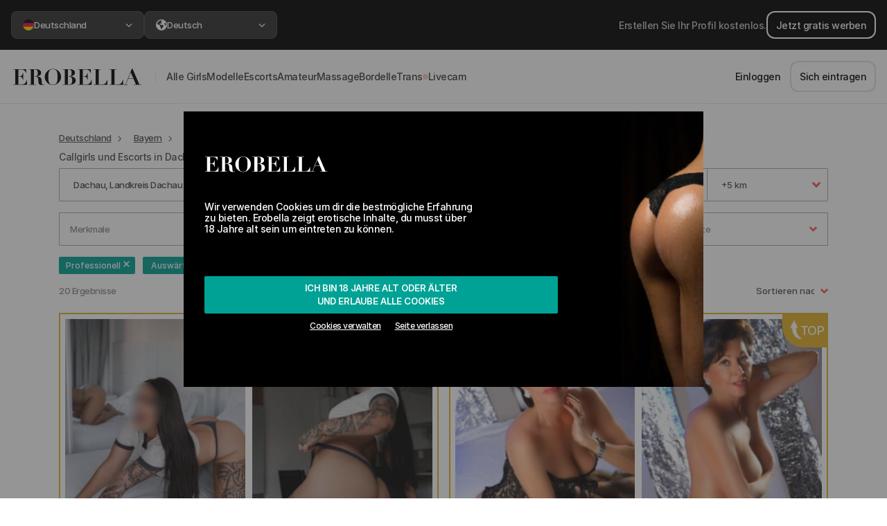

--- FILE ---
content_type: text/html; charset=UTF-8
request_url: https://erobella.com/escort/dachau/
body_size: 133899
content:
<!DOCTYPE html>
<html lang="de">
<head>
    <meta name="csrf-token" content="8FGUQnY6h6KlLyIZof8e5d51dnY8bNj7ImjX03hR">
    <meta charset="UTF-8">
    <meta name="viewport" content="width=device-width, initial-scale=1, maximum-scale=1, user-scalable=0">
    <meta http-equiv="X-UA-Compatible" content="ie=edge">

    
    <!--Preload CSS list-->
    <link rel="preload" href="https://cdn3.erobella.com/webFonts/Inter/InterDisplay-SemiBold.woff2" as="font" type="font/woff2" crossorigin>
    <link rel="preload" href="https://cdn3.erobella.com/webFonts/Inter/Inter-Medium.woff2" as="font" type="font/woff2" crossorigin>


                        <link rel="preload" as="image" imagesrcset=" https://cdn.erobella.com/erobella-images/images/photos/557084/medium/6960c35d694e9.webp 264w,  https://cdn.erobella.com/erobella-images/images/photos/557084/medium/50/6960c35d694e9.webp 132w,  https://cdn.erobella.com/erobella-images/images/photos/557084/medium/25/6960c35d694e9.webp 66w">
                    <link rel="preload" as="image" imagesrcset=" https://cdn.erobella.com/erobella-images/images/photos/557084/medium/6960c35bb3be4.webp 264w,  https://cdn.erobella.com/erobella-images/images/photos/557084/medium/50/6960c35bb3be4.webp 132w,  https://cdn.erobella.com/erobella-images/images/photos/557084/medium/25/6960c35bb3be4.webp 66w">
                    <link rel="preload" as="image" imagesrcset=" https://cdn.erobella.com/erobella-images/images/photos/122543/medium/624410039b858.webp 264w,  https://cdn.erobella.com/erobella-images/images/photos/122543/medium/50/624410039b858.webp 132w,  https://cdn.erobella.com/erobella-images/images/photos/122543/medium/25/624410039b858.webp 66w">
                    <link rel="preload" as="image" imagesrcset=" https://cdn.erobella.com/erobella-images/images/photos/122543/medium/62441004913dc.webp 264w,  https://cdn.erobella.com/erobella-images/images/photos/122543/medium/50/62441004913dc.webp 132w,  https://cdn.erobella.com/erobella-images/images/photos/122543/medium/25/62441004913dc.webp 66w">
            
    
    
    <link rel="stylesheet" href="/assets/css/basic/app-basic.css?id=0f6fd8c3876a9b0618e0">

    <title>Escorts und Callgirls in Dachau | Erobella</title>

    <meta name="description" content="
    Erlebe eine unvergessliche Nacht – mit Escorts & Callgirls in Dachau. Sex Escorts erfüllen alle deine Wünsche ➔ Finde dein Date!">


                    
    
    <!-- Favicons -->
        <link rel="apple-touch-icon" sizes="180x180" href="/images/favicons/apple-touch-icon.png">
        <link rel="icon" type="image/png" sizes="32x32" href="/images/favicons/favicon-32x32.png">
        <link rel="icon" type="image/png" sizes="16x16" href="/images/favicons/favicon-16x16.png">
        <link rel="manifest" href="/images/favicons/site.webmanifest">
        <link rel="mask-icon" href="/images/favicons/safari-pinned-tab.svg" color="#000000">
        <link rel="shortcut icon" href="/images/favicons/favicon.ico">
        <meta name="msapplication-TileColor" content="#ffffff">
        <meta name="msapplication-config" content="/images/favicons/browserconfig.xml">
        <meta name="theme-color" content="#ffffff">
    <!-- Favicons end -->

    <noscript>
        <style>
            #app #app-ssr[data-server-rendered] .search-loading-container {
                visibility: hidden;
            }
        </style>
    </noscript>

            <link rel="canonical" href="https://erobella.com/escort/dachau/"/>
    
    <style>
        .header-logo{width:175px; height:50px; display:block;background-image:url(/images/erobella_logo.svg);}@media screen and (max-width:425px){.header-logo{background-size:cover;width:140px;height:35px;margin-top:5px;}}
    </style>

    <script>
        var cou = 'germany';
        /*! js-cookie v3.0.0-rc.1 | MIT */
        !function(e,t){"object"==typeof exports&&"undefined"!=typeof module?module.exports=t():"function"==typeof define&&define.amd?define(t):(e=e||self,function(){var n=e.Cookies,r=e.Cookies=t();r.noConflict=function(){return e.Cookies=n,r}}())}(this,function(){"use strict";function e(e){for(var t=1;t<arguments.length;t++){var n=arguments[t];for(var r in n)e[r]=n[r]}return e}var t={read:function(e){return e.replace(/(%[\dA-F]{2})+/gi,decodeURIComponent)},write:function(e){return encodeURIComponent(e).replace(/%(2[346BF]|3[AC-F]|40|5[BDE]|60|7[BCD])/g,decodeURIComponent)}};return function n(r,o){function i(t,n,i){if("undefined"!=typeof document){"number"==typeof(i=e({},o,i)).expires&&(i.expires=new Date(Date.now()+864e5*i.expires)),i.expires&&(i.expires=i.expires.toUTCString()),t=encodeURIComponent(t).replace(/%(2[346B]|5E|60|7C)/g,decodeURIComponent).replace(/[()]/g,escape),n=r.write(n,t);var c="";for(var u in i)i[u]&&(c+="; "+u,!0!==i[u]&&(c+="="+i[u].split(";")[0]));return document.cookie=t+"="+n+c}}return Object.create({set:i,get:function(e){if("undefined"!=typeof document&&(!arguments.length||e)){for(var n=document.cookie?document.cookie.split("; "):[],o={},i=0;i<n.length;i++){var c=n[i].split("="),u=c.slice(1).join("=");'"'===u[0]&&(u=u.slice(1,-1));try{var f=t.read(c[0]);if(o[f]=r.read(u,f),e===f)break}catch(e){}}return e?o[e]:o}},remove:function(t,n){i(t,"",e({},n,{expires:-1}))},withAttributes:function(t){return n(this.converter,e({},this.attributes,t))},withConverter:function(t){return n(e({},this.converter,t),this.attributes)}},{attributes:{value:Object.freeze(o)},converter:{value:Object.freeze(r)}})}(t,{path:"/"})});
        var Cookies2 = Cookies.noConflict()
    </script>


    <script type="text/javascript">
        /**
         * VERY IMPORTANT, if you create here new variable, ensure it's not used somewhere on Server side rendering (SSR)
         * otherwise SSR will fail without any errors
         *
         * Use instead SSR context
         */

        if (typeof context === "undefined") {
            var context = {};
        }

        var mietmichCookie;
        var itrCookie;
        var erotikumCookie;
        var pepprCookie;
        var mietmichCookieAllowed = true;
        var itrCookieAllowed = true;
        var erotikumCookieAllowed = true;
        var pepprCookieAllowed = true;

        if (Cookies2) {
            mietmichCookie = Cookies2.get('mietmich');
            itrCookie = Cookies2.get('itr');
            erotikumCookie = Cookies2.get('erotikum');
            pepprCookie = Cookies2.get('peppr');
        }

        var setMietmich = function() {
            var styleMietmich = document.createElement('style');
            styleMietmich.innerHTML = ".header-logo{width:163px;height:38px;background-image:url(/images/formelrymietmich.png)}.cookie-banner .container .logo img{height:100px}@media screen and (max-width:345px){.header-logo{background-size:cover;width:137px;height:33px}}@media screen and (max-width:600px){.cookie-banner .container .logo img{height:auto;width:100%;}}";
            document.head.appendChild(styleMietmich);
            mietmichCookie = true;
        }

        var setItr = function() {
            var styleItr = document.createElement('style');
            styleItr.innerHTML = " .header-logo {background-image: url(/images/itr/ebintimeslogo.png) !important;background-repeat: no-repeat !important;background-size: contain !important;background-position: center;}.cookie-banner .container .logo img{height:38px}.main-header {background: #354e7e !important;border-bottom: solid 3px #283c62 !important;}.header-navigation-wrap, footer {background: #283c62 !important;}.header-right-side .dropdown a, .header-right-side .btn-nav-login, .header-right-side .fa-messages {color: #fff !important;}.header-right-side .btn-register {border-color: #fff;color: #fff;}.escorts-grid-entry {cursor: pointer !important;}";
            document.head.appendChild(styleItr);
            itrCookie = true;
        }

        var setErotikum = function() {
            var styleErotikum = document.createElement('style');
            styleErotikum.innerHTML = ".header-logo{background-image:url(/images/erotikum/erotikum.svg)!important;background-repeat:no-repeat!important;background-size:contain!important;background-position:center}.main-header{background:#000!important;border-bottom:3px solid #000!important}.header-navigation-wrap,footer{background:#ad822c!important}.header-right-side .btn-nav-login,.header-right-side .dropdown a,.header-right-side .fa-messages{color:#fff!important}.header-right-side .btn-register{border-color:#fff;color:#fff}.home-escorts-grid span.escorts-grid-entry{cursor:pointer}";
            document.head.appendChild(styleErotikum);
            erotikumCookie = true;
        }

        var setPeppr = function() {
            var styleItr = document.createElement('style');
            styleItr.innerHTML = ".header-logo {background-image: url(/images/peppr/pepprlogo.svg) !important;background-repeat: no-repeat !important;background-size: contain !important;background-position: center;}  .cookie-banner .container .logo img {height: 38px}  .main-header {background: #191919 !important;border-bottom: solid 3px #962923 !important;}  .header-navigation-wrap, footer {background: #962923 !important;}  .header-right-side .dropdown a, .header-right-side .btn-nav-login, .header-right-side .fa-messages {color: #fff !important;}  .header-right-side .btn-register {border-color: #fff;color: #fff;}  .escorts-grid-entry {cursor: pointer !important;}  #languageDropdown {color: #fff;}";
            document.head.appendChild(styleItr);
            pepprCookie = true;
        }

        if (mietmichCookie && !itrCookie) {
            setMietmich();
        }

        if (itrCookie && !erotikumCookie) {
            setItr();
        }

        if (!itrCookie && !mietmichCookie && erotikumCookie) {
            setErotikum();
        }

        if (!itrCookie && !mietmichCookie && !erotikumCookie && pepprCookie) {
            setPeppr();
        }

        var setMietmichCookie = function() {
            if (Cookies2 && !mietmichCookie && mietmichCookieAllowed && !itrCookie) {
                Cookies2.set('mietmich', 'yes', {expires: 183});
                setMietmich();
            }
        }

        var setItrCookie = function() {
            if (Cookies2 && !itrCookie && itrCookieAllowed) {
                Cookies2.set('itr', 'yes', {expires: 183});
                setItr();
            }
        }

        var setErotikumCookie = function() {
            if (Cookies2 && !erotikumCookie && erotikumCookieAllowed) {
                Cookies2.set('erotikum', 'yes', {expires: 183});
                setErotikum();
            }
        }

        var setPepprCookie = function() {
            if (Cookies2 && !pepprCookie && pepprCookieAllowed) {
                Cookies2.set('peppr', 'yes', {expires: 183});
                setPeppr();
            }
        }

        if (window.location.hash) {
            var style = document.createElement('style');
            style.innerHTML = ' #app #app-ssr[data-server-rendered] .search-loading-container {visibility: show;} #app-ssr { display: flex; }';
            document.head.appendChild(style);

            if (window.location.hash === '#mietmich') {
                setMietmichCookie();
            }

            if (window.location.hash === '#itr') {
                setItrCookie();
            }

            if (window.location.hash === '#erotikum') {
                setErotikumCookie();
            }

            if (window.location.hash === '#peppr') {
                setPepprCookie();
            }

        } else {
            var style = document.createElement('style');
            style.innerHTML = '#app-ssr { display: flex; } #app #app-ssr[data-server-rendered] .search-loading-container {visibility: hidden;}';
            document.head.appendChild(style);
        }

        var hasCookieConsentSet = function() {
            var consentCookie = Cookies2.get('erob_consent');
            var localStorageItem = localStorage.getItem('cookies-accepted');

            

            if (consentCookie || localStorageItem) {
                return true;
            }

            return false;
        }

        var cookiesModalDisplayedWithoutVueJS = true;

        var closeCookie = function() {
            
            if (typeof cookiesModalDisplayedWithoutVueJS !== 'undefined' && cookiesModalDisplayedWithoutVueJS) {
                if (typeof xpa !== 'undefined') {
                    xpa(
                        context ? context.currentUserData : null,
                        'cookie_modal',
                        'approve_all',
                        'click',
                        null,
                        {'js_state': 'plain_js'}
                    );
                }

                Cookies2.set('erob_consent', 'functional:true|marketing:true|isOverEighteen:true', {expires: 360 * 3});
            }

            document.getElementById('cookie-banner').style.display= 'none';
        }

        var cookiesLeavePage = function () {
            if (typeof cookiesModalDisplayedWithoutVueJS !== 'undefined' && cookiesModalDisplayedWithoutVueJS) {
                if (typeof xpa !== 'undefined') {
                    xpa(
                        context ? context.currentUserData : null,
                        'cookie_modal',
                        'leave',
                        'click',
                        null,
                        {'js_state': 'plain_js'}
                    );
                }

                if (typeof window !== 'undefined'){
                    window.history.go(-1);
                }
            }
        }

        var wpwlOptions = {
            locale: 'de' ,
            billingAddress: {},
            brandDetection: true,
            onReady: function() {
                var $ = jQuery.noConflict();
                $(".wpwl-sup-wrapper-street2").insertAfter(".wpwl-sup-wrapper-street1");
                $(".wpwl-sup-wrapper-city").insertAfter(".wpwl-sup-wrapper-street2");
                $(".wpwl-sup-wrapper-state").insertAfter(".wpwl-sup-wrapper-city");
                $(".wpwl-sup-wrapper-postcode").insertAfter(".wpwl-sup-wrapper-state");
                $(".wpwl-sup-wrapper-country").insertAfter(".wpwl-sup-wrapper-postcode");

                $(".wpwl-group-cardHolder").insertBefore(".wpwl-group-expiry");
                $(".wpwl-group-expiry").insertBefore(".wpwl-group-cvv");
                $('.wpwl-group-billing').remove();
                $('.wpwl-group-brand').hide();

                if (window.location.href.includes('guests/galleries/checkout')) {
                    var emailInput = `
                    <div class="wpwl-label wpwl-label-custom" name="customer.email">Email</div>
                    <div class="wpwl-wrapper wpwl-wrapper-custom mb-2">
                        <input class="wpwl-control wpwl-control-email" name="customer.email" placeholder="Email" type="email" aria-label="Email" required>
                    </div>
                `
                    $('form.wpwl-form-card').find('.wpwl-button').before(emailInput);
                }

            },
            onBeforeSubmitCard: function() {
                var $ = jQuery.noConflict();
                const fullName = $('.wpwl-control-cardHolder').first().val();
                const splited = _.split(fullName, ' ');

                const firstName = _.first(splited);
                const lastName = _.last(splited);

                var hiddenInputFields = `
                    <input type="hidden" name="customer.givenName" value="${firstName}">
                    <input type="hidden" name="customer.surname" value="${lastName}">`;

                $('form.wpwl-form-card').find('.wpwl-button').before(hiddenInputFields);

                return true;
            }
        }
    </script>

    <!-- Google Tag Manager -->
    <script>(function(w,d,s,l,i){w[l]=w[l]||[];w[l].push({'gtm.start':
                new Date().getTime(),event:'gtm.js'});var f=d.getElementsByTagName(s)[0],
            j=d.createElement(s),dl=l!='dataLayer'?'&l='+l:'';j.async=true;j.src=
            'https://www.googletagmanager.com/gtm.js?id='+i+dl;f.parentNode.insertBefore(j,f);
        })(window,document,'script','dataLayer','GTM-TBM62MK');</script>
    <!-- End Google Tag Manager -->


</head>
<body class="no-js">

<!-- Google Tag Manager (noscript) -->
<noscript><iframe src="https://www.googletagmanager.com/ns.html?id=GTM-TBM62MK"
                  height="0" width="0" style="display:none;visibility:hidden"></iframe></noscript>
<!-- End Google Tag Manager (noscript) -->

<script>
    // removes no-js class if js is enabled
    document.querySelector('body').classList.remove('no-js');
</script>

<div id="app"
     class=" isAuthorizedArea"
>
                        <rebrand-top-bar-component></rebrand-top-bar-component>
            <rebrand-header-component></rebrand-header-component>
            <rebrand-mobile-horizontal-menu-component></rebrand-mobile-horizontal-menu-component>
                        <product-publish-date-banner></product-publish-date-banner>
        <verification-and-publish-bar-component></verification-and-publish-bar-component>
        <punter-vip-banner-component></punter-vip-banner-component>
        <modal-navigation-not-vip-component></modal-navigation-not-vip-component>
        <modal-limited-access-component></modal-limited-access-component>
        <modal-your-profile-is-blurred></modal-your-profile-is-blurred>
    
    
<div id="content">
    <div class="container content-container">
        <modal-escort-call-feedback-component></modal-escort-call-feedback-component>
                    <div id="app-ssr" data-server-rendered="true"><div id="cookie-banner" class="cookie-banner" style="display:none;"><div class="container"><div class="logo"><img src="/images/erobella_logo_white.svg"></div> <!----> <!----> <!----> <!----> <div class="content"><!----> <!----> <!----> <!----> <p>Wir verwenden Cookies um dir die bestmögliche Erfahrung zu bieten. Erobella zeigt erotische Inhalte, du musst über 18 Jahre alt sein um eintreten zu können.</p></div> <div class="actions"><button onclick="closeCookie()" class="btn btn-secondary full-width d-flex flex-column"><span>Ich bin 18 Jahre alt oder älter</span> <span>und erlaube alle Cookies</span></button> <div class="sub-actions"><span e2e-id="adjust-cookie-settings">Cookies verwalten</span> <span onclick="cookiesLeavePage()" class="leave-link">Seite verlassen</span></div></div></div> <!----></div> <!----> <div id="topBar-rebrand"><div class="advertise-section"><img src="/images/document-gradient.svg" alt="Document" width="24" height="25" class="d-md-none"> <div class="advertise-section--content"><a href="/users/registration/" class="btn-v2 btn-v2-outline-white">Jetzt gratis werben</a> <span class="d-none d-md-block">Erstellen Sie Ihr Profil kostenlos.</span></div> <a href="/users/registration/" class="arrow d-md-none"><svg xmlns="http://www.w3.org/2000/svg" height="19px" width="19px" viewBox="0 0 448 512" fill="currentColor" class="d-md-none"><path d="M438.6 278.6c12.5-12.5 12.5-32.8 0-45.3l-160-160c-12.5-12.5-32.8-12.5-45.3 0s-12.5 32.8 0 45.3L338.8 224 32 224c-17.7 0-32 14.3-32 32s14.3 32 32 32l306.7 0L233.4 393.4c-12.5 12.5-12.5 32.8 0 45.3s32.8 12.5 45.3 0l160-160z"></path></svg></a></div> <div class="region-section"><div class="select-box cursor-pointer"><button class="custom-dropdown-button"><span> <img src="https://cdn3.erobella.com/flagsSVGs/germany.svg" width="16" height="16" alt="">
            Deutschland
        </span> <svg xmlns="http://www.w3.org/2000/svg" height="10px" width="10px" viewBox="0 0 320 512" fill="currentColor" class="arrow"><path d="M310.6 233.4c12.5 12.5 12.5 32.8 0 45.3l-192 192c-12.5 12.5-32.8 12.5-45.3 0s-12.5-32.8 0-45.3L242.7 256 73.4 86.6c-12.5-12.5-12.5-32.8 0-45.3s32.8-12.5 45.3 0l192 192z"></path></svg></button> <div class="select-box--dropdown" style="display:none;"><div class="select-box--dropdown-container"><header class="select-box--dropdown-header"><button class="btn-v2 btn-v2-outline-grey mb-2">zurück
                </button> <span class="title">Region</span> <span class="description">Wählen Sie ein Land oder eine Region. Dies wirkt sich auf die Suchergebnisse und Angebote aus, zu denen Sie weitergeleitet werden.</span></header> <section class="select-box--dropdown-content"><div class="form-select-v2"><a href="/at/" class="cursor-pointer"><img src="https://cdn3.erobella.com/flagsSVGs/austria.svg" width="16" height="16" alt=""> <span>Österreich</span></a></div><div class="form-select-v2"><a href="/au/" class="cursor-pointer"><img src="https://cdn3.erobella.com/flagsSVGs/australia.svg" width="16" height="16" alt=""> <span>Australia</span></a></div><div class="form-select-v2"><a href="/" class="cursor-pointer checked"><img src="https://cdn3.erobella.com/flagsSVGs/germany.svg" width="16" height="16" alt=""> <span>Deutschland</span></a></div><div class="form-select-v2"><a href="/uk/" class="cursor-pointer"><img src="https://cdn3.erobella.com/flagsSVGs/unitedKingdom.svg" width="16" height="16" alt=""> <span>United Kingdom</span></a></div><div class="form-select-v2"><a href="/it/" class="cursor-pointer"><img src="https://cdn3.erobella.com/flagsSVGs/italy.svg" width="16" height="16" alt=""> <span>Italia</span></a></div></section></div></div></div> <div class="select-box cursor-pointer"><button class="custom-dropdown-button"><span><svg xmlns="http://www.w3.org/2000/svg" height="16px" width="16px" viewBox="0 0 512 512" fill="currentColor"><path d="M57.7 193l9.4 16.4c8.3 14.5 21.9 25.2 38 29.8L163 255.7c17.2 4.9 29 20.6 29 38.5v39.9c0 11 6.2 21 16 25.9s16 14.9 16 25.9v39c0 15.6 14.9 26.9 29.9 22.6c16.1-4.6 28.6-17.5 32.7-33.8l2.8-11.2c4.2-16.9 15.2-31.4 30.3-40l8.1-4.6c15-8.5 24.2-24.5 24.2-41.7v-8.3c0-12.7-5.1-24.9-14.1-33.9l-3.9-3.9c-9-9-21.2-14.1-33.9-14.1H257c-11.1 0-22.1-2.9-31.8-8.4l-34.5-19.7c-4.3-2.5-7.6-6.5-9.2-11.2c-3.2-9.6 1.1-20 10.2-24.5l5.9-3c6.6-3.3 14.3-3.9 21.3-1.5l23.2 7.7c8.2 2.7 17.2-.4 21.9-7.5c4.7-7 4.2-16.3-1.2-22.8l-13.6-16.3c-10-12-9.9-29.5 .3-41.3l15.7-18.3c8.8-10.3 10.2-25 3.5-36.7l-2.4-4.2c-3.5-.2-6.9-.3-10.4-.3C163.1 48 84.4 108.9 57.7 193zM464 256c0-36.8-9.6-71.4-26.4-101.5L412 164.8c-15.7 6.3-23.8 23.8-18.5 39.8l16.9 50.7c3.5 10.4 12 18.3 22.6 20.9l29.1 7.3c1.2-9 1.8-18.2 1.8-27.5zM0 256a256 256 0 1 1 512 0A256 256 0 1 1 0 256z"></path></svg> <!---->
            Deutsch
        </span> <svg xmlns="http://www.w3.org/2000/svg" height="10px" width="10px" viewBox="0 0 320 512" fill="currentColor" class="arrow"><path d="M310.6 233.4c12.5 12.5 12.5 32.8 0 45.3l-192 192c-12.5 12.5-32.8 12.5-45.3 0s-12.5-32.8 0-45.3L242.7 256 73.4 86.6c-12.5-12.5-12.5-32.8 0-45.3s32.8-12.5 45.3 0l192 192z"></path></svg></button> <div class="select-box--dropdown" style="display:none;"><div class="select-box--dropdown-container"><header class="select-box--dropdown-header"><button class="btn-v2 btn-v2-outline-grey mb-2">zurück
                </button> <span class="title">Sprache</span> <span class="description">Wählen Sie Ihre bevorzugte Sprache, in der die Website angezeigt werden soll</span></header> <section class="select-box--dropdown-content"><div class="form-select-v2"><a class="cursor-pointer checked"><!----> <span>Deutsch</span></a></div><div class="form-select-v2"><a class="cursor-pointer"><!----> <span>English</span></a></div><div class="form-select-v2"><a class="cursor-pointer"><!----> <span>Română</span></a></div><div class="form-select-v2"><a class="cursor-pointer"><!----> <span>Italiano</span></a></div></section></div></div></div></div></div> <div id="header-rebrand"><a href="/"><img src="/images/erobella_logo_no_space.svg" alt="Logo" width="192" height="24"></a> <div class="navigation"><nav><div class="nav-link-container"><div class="nav-text-group"><!----> <a href="/sex/" target="_self"><span>alle girls</span></a></div> <svg xmlns="http://www.w3.org/2000/svg" height="10px" width="10px" viewBox="0 0 320 512" fill="currentColor" class="d-md-none"><path d="M310.6 233.4c12.5 12.5 12.5 32.8 0 45.3l-192 192c-12.5 12.5-32.8 12.5-45.3 0s-12.5-32.8 0-45.3L242.7 256 73.4 86.6c-12.5-12.5-12.5-32.8 0-45.3s32.8-12.5 45.3 0l192 192z"></path></svg></div><div class="nav-link-container"><div class="nav-text-group"><!----> <a href="/huren/" target="_self"><span>modelle</span></a></div> <svg xmlns="http://www.w3.org/2000/svg" height="10px" width="10px" viewBox="0 0 320 512" fill="currentColor" class="d-md-none"><path d="M310.6 233.4c12.5 12.5 12.5 32.8 0 45.3l-192 192c-12.5 12.5-32.8 12.5-45.3 0s-12.5-32.8 0-45.3L242.7 256 73.4 86.6c-12.5-12.5-12.5-32.8 0-45.3s32.8-12.5 45.3 0l192 192z"></path></svg></div><div class="nav-link-container"><div class="nav-text-group"><!----> <a href="/escort/" target="_self"><span>escorts</span></a></div> <svg xmlns="http://www.w3.org/2000/svg" height="10px" width="10px" viewBox="0 0 320 512" fill="currentColor" class="d-md-none"><path d="M310.6 233.4c12.5 12.5 12.5 32.8 0 45.3l-192 192c-12.5 12.5-32.8 12.5-45.3 0s-12.5-32.8 0-45.3L242.7 256 73.4 86.6c-12.5-12.5-12.5-32.8 0-45.3s32.8-12.5 45.3 0l192 192z"></path></svg></div><div class="nav-link-container"><div class="nav-text-group"><!----> <a href="/hobbyhuren/" target="_self"><span>amateur</span></a></div> <svg xmlns="http://www.w3.org/2000/svg" height="10px" width="10px" viewBox="0 0 320 512" fill="currentColor" class="d-md-none"><path d="M310.6 233.4c12.5 12.5 12.5 32.8 0 45.3l-192 192c-12.5 12.5-32.8 12.5-45.3 0s-12.5-32.8 0-45.3L242.7 256 73.4 86.6c-12.5-12.5-12.5-32.8 0-45.3s32.8-12.5 45.3 0l192 192z"></path></svg></div><div class="nav-link-container"><div class="nav-text-group"><!----> <a href="/erotische-massage/" target="_self"><span>massage</span></a></div> <svg xmlns="http://www.w3.org/2000/svg" height="10px" width="10px" viewBox="0 0 320 512" fill="currentColor" class="d-md-none"><path d="M310.6 233.4c12.5 12.5 12.5 32.8 0 45.3l-192 192c-12.5 12.5-32.8 12.5-45.3 0s-12.5-32.8 0-45.3L242.7 256 73.4 86.6c-12.5-12.5-12.5-32.8 0-45.3s32.8-12.5 45.3 0l192 192z"></path></svg></div><div class="nav-link-container"><div class="nav-text-group"><!----> <a href="/bordell/" target="_self"><span>bordelle</span></a></div> <svg xmlns="http://www.w3.org/2000/svg" height="10px" width="10px" viewBox="0 0 320 512" fill="currentColor" class="d-md-none"><path d="M310.6 233.4c12.5 12.5 12.5 32.8 0 45.3l-192 192c-12.5 12.5-32.8 12.5-45.3 0s-12.5-32.8 0-45.3L242.7 256 73.4 86.6c-12.5-12.5-12.5-32.8 0-45.3s32.8-12.5 45.3 0l192 192z"></path></svg></div><div class="nav-link-container"><div class="nav-text-group"><!----> <a href="/trans/" target="_self"><span>trans</span></a></div> <svg xmlns="http://www.w3.org/2000/svg" height="10px" width="10px" viewBox="0 0 320 512" fill="currentColor" class="d-md-none"><path d="M310.6 233.4c12.5 12.5 12.5 32.8 0 45.3l-192 192c-12.5 12.5-32.8 12.5-45.3 0s-12.5-32.8 0-45.3L242.7 256 73.4 86.6c-12.5-12.5-12.5-32.8 0-45.3s32.8-12.5 45.3 0l192 192z"></path></svg></div><div class="nav-link-container"><div class="nav-text-group"><div class="livecam-indicator"></div> <span class="nav-link-clickable"><span>livecam</span></span></div> <svg xmlns="http://www.w3.org/2000/svg" height="10px" width="10px" viewBox="0 0 320 512" fill="currentColor" class="d-md-none"><path d="M310.6 233.4c12.5 12.5 12.5 32.8 0 45.3l-192 192c-12.5 12.5-32.8 12.5-45.3 0s-12.5-32.8 0-45.3L242.7 256 73.4 86.6c-12.5-12.5-12.5-32.8 0-45.3s32.8-12.5 45.3 0l192 192z"></path></svg></div></nav> <a href="https://wa.me/+4915777101295" class="green-btn-whatsapp green-btn-whatsapp--mobile-only"><span class="ml-2 whitespace-nowrap py-2">
                Brauchen Sie Hilfe?
            </span> <svg xmlns="http://www.w3.org/2000/svg" height="1em" width="1em" viewBox="0 0 448 512" fill="currentColor" class="fa-whatsapp mx-2"><path d="M380.9 97.1C339 55.1 283.2 32 223.9 32c-122.4 0-222 99.6-222 222 0 39.1 10.2 77.3 29.6 111L0 480l117.7-30.9c32.4 17.7 68.9 27 106.1 27h.1c122.3 0 224.1-99.6 224.1-222 0-59.3-25.2-115-67.1-157zm-157 341.6c-33.2 0-65.7-8.9-94-25.7l-6.7-4-69.8 18.3L72 359.2l-4.4-7c-18.5-29.4-28.2-63.3-28.2-98.2 0-101.7 82.8-184.5 184.6-184.5 49.3 0 95.6 19.2 130.4 54.1 34.8 34.9 56.2 81.2 56.1 130.5 0 101.8-84.9 184.6-186.6 184.6zm101.2-138.2c-5.5-2.8-32.8-16.2-37.9-18-5.1-1.9-8.8-2.8-12.5 2.8-3.7 5.6-14.3 18-17.6 21.8-3.2 3.7-6.5 4.2-12 1.4-32.6-16.3-54-29.1-75.5-66-5.7-9.8 5.7-9.1 16.3-30.3 1.8-3.7.9-6.9-.5-9.7-1.4-2.8-12.5-30.1-17.1-41.2-4.5-10.8-9.1-9.3-12.5-9.5-3.2-.2-6.9-.2-10.6-.2-3.7 0-9.7 1.4-14.8 6.9-5.1 5.6-19.4 19-19.4 46.3 0 27.3 19.9 53.7 22.6 57.4 2.8 3.7 39.1 59.7 94.8 83.8 35.2 15.2 49 16.5 66.6 13.9 10.7-1.6 32.8-13.4 37.4-26.4 4.6-13 4.6-24.1 3.2-26.4-1.3-2.5-5-3.9-10.5-6.6z"></path></svg></a> <div class="navigation--actions"><a href="/users/login/" class="d-none d-md-inline-flex btn-v2">
                    Einloggen
                </a> <a href="/users/registration/" class="d-none d-md-inline-flex btn-v2 btn-v2-outline-grey">
                    Sich eintragen
                </a> <a href="/users/login/" class="d-md-none btn-v2 btn-v2-outline-grey btn-v2-xl whitespace-nowrap">
                    Einloggen
                </a> <a href="/users/registration/" class="d-md-none btn-v2 btn-v2-gradient btn-v2-xl whitespace-nowrap">
                    Konto erstellen
                </a></div></div> <div class="d-md-none header-navigation-mobile-actions"><!----> <hr> <button class="btn btn-xs-square"><svg xmlns="http://www.w3.org/2000/svg" height="18px" width="18px" viewBox="0 0 18 16" fill="currentColor"><path d="M0 0H18V2H0V0ZM0 7H18V9H0V7ZM0 14H18V16H0V14Z"></path></svg></button></div></div> <div class="header-mobile-horizontal-menu"><div class="header-menu-inner"><a href="/sex/" target="_self" class="d-flex align-items-center"><!---->
                Modelle
            </a><span class="d-flex align-items-center"><!---->
                Dating
            </span><span class="d-flex align-items-center"><div class="livecam-indicator"></div>
                Livecam
            </span></div></div> <div id="content"><div class="container"><div id="modalEscortCallFeedback" tabindex="-1" role="dialog" aria-labelledby="modalEscortCallFeedbackTitle" aria-hidden="true" class="modal fade"><div role="document" class="modal-dialog modal-dialog-centered"><div class="modal-content"><div class="modal-header"><button type="button" aria-label="Close" data-dismiss="modal" class="close"><span aria-hidden="true">×</span></button></div> <!----></div></div></div> <div class="main-search-container fill-height-while-loading"><div class="search-loading-container"><div class="col-12 justify-content-center loading-spinner"><div role="status" class="spinner-border"><span class="sr-only">Lädt...</span></div> <span>Lädt...</span></div></div> <div id="modalNotLoggedIn" tabindex="-1" role="dialog" aria-labelledby="modalNotLoggedInTitle" aria-hidden="true" class="modal fade"><div role="document" class="modal-dialog modal-dialog-centered"><div class="modal-content"><div class="modal-header"><button type="button" aria-label="Close" data-dismiss="modal" class="close"><span aria-hidden="true">×</span></button></div> <div class="modal-body text-center d-flex flex-column justify-content-center"><p>Melde dich an, um diese Funktion nutzen zu können</p> <a href="/users/login/" class="btn btn-primary">Einloggen</a> <a href="/users/registration/" class="btn btn-outline-secondary mt-3">JETZT ANMELDEN</a></div></div></div></div> <div id="saveSearchModal" tabindex="-1" role="dialog" aria-labelledby="saveSearchModal" aria-hidden="true" class="modal fade modal-with-custom-content position-fixed" style="z-index:999995;"><div role="document" class="modal-dialog modal-dialog-centered"><div class="modal-content"><div class="modal-header"> <button type="button" aria-label="Close" class="close"><span aria-hidden="true">×</span></button></div> <div class="modal-body d-flex flex-column justify-content-center"><div class="modal-custom-wrapper"><div e2e-id="modal-save-search" class="modal-save-search-wrapper"><div class="modal-save-search-content"><div class="modal-save-search-info"><span class="modal-save-search-text-top"><p>Deine Suche wurde gespeichert</p></span> <div class="default-loading-container"><div class="col-12 justify-content-center loading-spinner"><div role="status" class="spinner-border"><span class="sr-only">Lädt...</span></div> <span>Lädt...</span></div></div></div> <span class="btn btn-secondary cursor-pointer w-100 mt-2">Gespeicherte Suchen anzeigen</span></div></div></div> <!----></div></div></div></div> <div class="row visibility-hidden"><div class="col-md-12"><div class="search-component search-component-with-filter"><div class="row justify-content-left"><div class="col-md-12"><ol class="breadcrumb"><li class="breadcrumb-item"><a href="/escort/">Deutschland</a></li><li class="breadcrumb-item active"><a href="/escort/bayern/">Bayern</a></li> <li class="breadcrumb-item breadcrumb-item-dropdown dropdown"><a href="" role="button" id="breadcrumbDropdown" data-toggle="dropdown" aria-haspopup="true" aria-expanded="false" class="dropdown-toggle breadcrumb-dropdown-search"><span>Dachau</span></a> <div aria-labelledby="breadcrumbDropdown" class="dropdown-menu"><div class="row"><!----> <div class="col-md-3 breadcrumb-item-dropdown-popular"><h2 class="group-heading group-heading--grey mt-0">Beliebt in Dachau</h2> <ul><li><a href="/sex/dachau/">Private Sex Anzeigen</a></li><li><a href="/hobbyhuren/dachau/">Treffe Hobbyhuren</a></li><li><a href="/huren/dachau/">Huren und Nutten</a></li><li><a href="/trans/dachau/">Trans</a></li></ul></div> <!----></div></div></li> <!----> <!----></ol></div></div> <!----> <div class="d-flex space-between"><h1 class="location-h1">
                Callgirls und Escorts in Dachau
            </h1> <!----></div> <div class="row main-search"><div class="col-md-12 mb-2 mb-sm-0 justify-content-between main-search--filter-on-mobile mb-2 mb-sm-3"><div id="close-filter-search" class="row"><div class="pr-0 pr-0 col rounded-0-right rounded-0-right searchbar-wrapper"><div class="mobile-search-radius-display d-sm-none"> +5km</div> <select id="searchMain" class="form-control select2-selection__default"><option value="1" selected="selected">Dachau, Landkreis Dachau</option></select> <span class="select2 select2-container select2-container--default"><span class="selection"><span role="combobox" aria-haspopup="true" aria-expanded="false" tabindex="0" aria-disabled="false" aria-labelledby="select2-searchPlaceholder-container" class="select2-selection select2-selection--single"><span id="select2-searchPlaceholder-container" role="textbox" aria-readonly="true" class="select2-selection__rendered"><span class="select2-selection__placeholder select2-selection__placeholder--with-location">Dachau, Landkreis Dachau
                </span></span> <span role="presentation" class="select2-selection__arrow"><b role="presentation"></b></span></span></span> <span aria-hidden="true" class="dropdown-wrapper"></span></span></div> <div class="searchRadius col-4 col-sm-2"><select id="radius" class="form-control rounded-0-left"><option value="0km">
                            +0 km
                        </option><option value="0.5km">
                            +0.5 km
                        </option><option value="1km">
                            +1 km
                        </option><option value="2km">
                            +2 km
                        </option><option value="5km" selected="selected">
                            +5 km
                        </option><option value="10km">
                            +10 km
                        </option><option value="20km">
                            +20 km
                        </option><option value="30km">
                            +30 km
                        </option><option value="40km">
                            +40 km
                        </option><option value="60km">
                            +60 km
                        </option><option value="80km">
                            +80 km
                        </option><option value="100km">
                            +100 km
                        </option></select></div></div> <button id="filter-toggle" class="filter-btn ml-1 mr-0">Filter
            </button></div></div> <!----></div></div></div> <div class="row visibility-hidden"><div class="col-md-12"><div id="filter-wrapper"><div class="filter-navigation"><div class="filter-content-entry-mobile-title"><a href="#" class="title">Filter</a> <a href="#" class="clear-filter-link">Alles löschen</a></div> <div data-target-tab="location" class="filter-navigation-entry hide-on-desktop"><span class="title">Standort
                            <svg xmlns="http://www.w3.org/2000/svg" height="1em" width="1em" viewBox="0 0 448 512" fill="currentColor"><path d="M201.4 342.6c12.5 12.5 32.8 12.5 45.3 0l160-160c12.5-12.5 12.5-32.8 0-45.3s-32.8-12.5-45.3 0L224 274.7 86.6 137.4c-12.5-12.5-32.8-12.5-45.3 0s-12.5 32.8 0 45.3l160 160z"></path></svg></span></div> <!----> <div data-target-tab="features" class="filter-navigation-entry"><span class="title">Merkmale</span> <!----></div> <div data-target-tab="services" class="filter-navigation-entry"><span class="title">Dienstleistungen</span> <!----></div> <div data-target-tab="category" class="filter-navigation-entry"><span class="title">Kategorien</span> <span class="selected-options">
                            Amateur, Professionell, Besuchbar, Auswärtsbesuche
                        </span></div> <div data-target-tab="extraContent" class="filter-navigation-entry"><span class="title">Extra Inhalte</span> <span class="selected-options">
                            
                        </span></div></div> <div class="filter-container"><div class="filter-content"><div data-tab="location" class="filter-content-entry"><div class="filter-content-entry-mobile-title"><a href="#" class="title title--with-arrow">Standort</a></div> <div class="row filter-content-container"><div class="col-md-12"><div class="search-component search-component--mobile"><div class="row main-search"><div class="col-md-12 px-0 justify-content-between"><div class="row mr-sm-0 search-component--mobile-wrapper mb-2 mb-sm-3"><div class="px-0 col rounded-0-right searchbar-wrapper"><select id="searchLocationFilter" class="form-control select2-selection__default"><!----></select></div> <div class="px-0 radius-wrapper"><select id="radius" class="form-control rounded-0-left pl-1 pr-4 mx-0"><option value="0km">
                            +0 km
                        </option><option value="0.5km">
                            +0.5 km
                        </option><option value="1km">
                            +1 km
                        </option><option value="2km">
                            +2 km
                        </option><option value="5km">
                            +5 km
                        </option><option value="10km">
                            +10 km
                        </option><option value="20km" selected="selected">
                            +20 km
                        </option><option value="30km">
                            +30 km
                        </option><option value="40km">
                            +40 km
                        </option><option value="60km">
                            +60 km
                        </option><option value="80km">
                            +80 km
                        </option><option value="100km">
                            +100 km
                        </option></select></div></div></div></div> <!----></div></div></div></div> <div data-tab="price" class="filter-content-entry"><div class="filter-content-entry-mobile-title"><a href="#" class="title title--with-arrow">Preis</a> <a href="#" class="clear-filter-link">Alles löschen</a></div> <div class="row"><div class="col-md-12 my-5 px-4 px-sm-3"><vue-slider interval="1" silent="true" tooltip="always" tooltip-placement="bottom" tooltip-formatter="€{value}"></vue-slider></div></div></div> <div data-tab="services" class="filter-content-entry"><div class="filter-content-entry-mobile-title"><a href="#" class="title title--with-arrow">Dienstleistungen</a> <a href="#" class="clear-filter-link">Alles löschen</a></div> <div class="row mb-5 filter-content-your-selection"><div class="col-md-12"><div class="section-heading mt-0 pt-0 border-0">Deine Auswahl</div> <div class="filter-content-your-selection-list"><div class="search-filter-flairs"> <!----> <!----> <!----> <!----></div> <a href="#" class="clear-filter-link">Alles löschen</a></div></div></div> <div class="row filter-content-container"><div class="col-md-12"><div class="services-grid"><div class="popular-services-list"><div class="section-heading mt-0">Beliebte Dienste</div> <div class="checkbox-list"><input type="checkbox" name="servicesPopular" id="service-popular0" value="19"> <label for="service-popular-0">Erotische Massage</label><input type="checkbox" name="servicesPopular" id="service-popular1" value="40"> <label for="service-popular-1">Nuru Massage</label><input type="checkbox" name="servicesPopular" id="service-popular2" value="57"> <label for="service-popular-2">Tantra Massage</label><input type="checkbox" name="servicesPopular" id="service-popular3" value="64"> <label for="service-popular-3">Domina</label><input type="checkbox" name="servicesPopular" id="service-popular4" value="28"> <label for="service-popular-4">Gangbang</label><input type="checkbox" name="servicesPopular" id="service-popular5" value="63"> <label for="service-popular-5">69</label><input type="checkbox" name="servicesPopular" id="service-popular6" value="58"> <label for="service-popular-6">Dreier</label><input type="checkbox" name="servicesPopular" id="service-popular7" value="49"> <label for="service-popular-7">Rollenspiele</label></div></div> <div class="services-search"><div class="search-input"><input type="text" id="searchServices" value=""> <label for="searchServices">Suche</label></div></div> <div class="services-list"><div class="section-heading">Alle Dienste</div> <div class="double-column-services"><div class="checkbox-list row"><section class="col-md-12 topService"><input type="checkbox" name="services" id="service-top-0" value="63"> <label for="service-top-0">69</label></section> <section class="col-md-12 topService"><input type="checkbox" name="services" id="service-top-1" value="14"> <label for="service-top-1">Abendbegleitung</label></section> <section class="col-md-12 topService"><input type="checkbox" name="services" id="service-top-2" value="2"> <label for="service-top-2">Analverkehr</label></section> <section class="col-md-12 topService"><input type="checkbox" name="services" id="service-top-3" value="5"> <label for="service-top-3">Baden/Duschen</label></section> <section class="col-md-12 topService"><input type="checkbox" name="services" id="service-top-4" value="94"> <label for="service-top-4">Blowjob</label></section> <section class="col-md-12 topService"><input type="checkbox" name="services" id="service-top-5" value="59"> <label for="service-top-5">Tittenfick</label></section> <section class="col-md-12 topService"><input type="checkbox" name="services" id="service-top-6" value="15"> <label for="service-top-6">Dirty Talk</label></section> <section class="col-md-12 topService"><input type="checkbox" name="services" id="service-top-7" value="16"> <label for="service-top-7">Doggy</label></section> <section class="col-md-12 topService"><input type="checkbox" name="services" id="service-top-8" value="58"> <label for="service-top-8">Dreier (2 Frauen)</label></section> <section class="col-md-12 topService"><input type="checkbox" name="services" id="service-top-9" value="13"> <label for="service-top-9">Deep throat</label></section> <section class="col-md-12 topService"><input type="checkbox" name="services" id="service-top-10" value="19"> <label for="service-top-10">Erotische Massage</label></section> <section class="col-md-12 subService"><input type="checkbox" name="services" id="service-10-0" value="80"> <label for="service-10-0">Ganzkörpermassage</label></section><section class="col-md-12 subService"><input type="checkbox" name="services" id="service-10-1" value="35"> <label for="service-10-1">Intimmassage</label></section><section class="col-md-12 subService"><input type="checkbox" name="services" id="service-10-2" value="40"> <label for="service-10-2">Nuru Massage</label></section><section class="col-md-12 subService"><input type="checkbox" name="services" id="service-10-3" value="7"> <label for="service-10-3">Po Massage</label></section><section class="col-md-12 subService"><input type="checkbox" name="services" id="service-10-4" value="57"> <label for="service-10-4">Tantra Massage</label></section><section class="col-md-12 subService"><input type="checkbox" name="services" id="service-10-5" value="65"> <label for="service-10-5">Thai Massage</label></section><section class="col-md-12 topService"><input type="checkbox" name="services" id="service-top-11" value="23"> <label for="service-top-11">Fetisch</label></section> <section class="col-md-12 subService"><input type="checkbox" name="services" id="service-11-0" value="3"> <label for="service-11-0">After lecken</label></section><section class="col-md-12 subService"><input type="checkbox" name="services" id="service-11-1" value="50"> <label for="service-11-1">Anspucken</label></section><section class="col-md-12 subService"><input type="checkbox" name="services" id="service-11-2" value="6"> <label for="service-11-2">BDSM</label></section><section class="col-md-12 subService"><input type="checkbox" name="services" id="service-11-3" value="78"> <label for="service-11-3">CBT</label></section><section class="col-md-12 subService"><input type="checkbox" name="services" id="service-11-4" value="8"> <label for="service-11-4">Choking</label></section><section class="col-md-12 subService"><input type="checkbox" name="services" id="service-11-5" value="64"> <label for="service-11-5">Domina</label></section><section class="col-md-12 subService"><input type="checkbox" name="services" id="service-11-6" value="17"> <label for="service-11-6">Dominant</label></section><section class="col-md-12 subService"><input type="checkbox" name="services" id="service-11-7" value="18"> <label for="service-11-7">Doppel-Penetration</label></section><section class="col-md-12 subService"><input type="checkbox" name="services" id="service-11-8" value="69"> <label for="service-11-8">DS - Dildospiele aktiv</label></section><section class="col-md-12 subService"><input type="checkbox" name="services" id="service-11-9" value="70"> <label for="service-11-9">DS - Dildospiele passiv</label></section><section class="col-md-12 subService"><input type="checkbox" name="services" id="service-11-10" value="34"> <label for="service-11-10">Erniedrigung</label></section><section class="col-md-12 subService"><input type="checkbox" name="services" id="service-11-11" value="81"> <label for="service-11-11">Extra langes Vorspiel</label></section><section class="col-md-12 subService"><input type="checkbox" name="services" id="service-11-12" value="90"> <label for="service-11-12">FA - Fat Admirer</label></section><section class="col-md-12 subService"><input type="checkbox" name="services" id="service-11-13" value="25"> <label for="service-11-13">Fußfetisch</label></section><section class="col-md-12 subService"><input type="checkbox" name="services" id="service-11-14" value="71"> <label for="service-11-14">Fesselspiele aktiv</label></section><section class="col-md-12 subService"><input type="checkbox" name="services" id="service-11-15" value="72"> <label for="service-11-15">Fesselspiele passiv</label></section><section class="col-md-12 subService"><input type="checkbox" name="services" id="service-11-16" value="24"> <label for="service-11-16">Fisting</label></section><section class="col-md-12 subService"><input type="checkbox" name="services" id="service-11-17" value="1"> <label for="service-11-17">Fingerspiele</label></section><section class="col-md-12 subService"><input type="checkbox" name="services" id="service-11-18" value="73"> <label for="service-11-18">Foto/Videoaufnahmen</label></section><section class="col-md-12 subService"><input type="checkbox" name="services" id="service-11-19" value="21"> <label for="service-11-19">Facesitting</label></section><section class="col-md-12 subService"><input type="checkbox" name="services" id="service-11-20" value="28"> <label for="service-11-20">Gangbang</label></section><section class="col-md-12 subService"><input type="checkbox" name="services" id="service-11-21" value="22"> <label for="service-11-21">Gesichtsbesamung</label></section><section class="col-md-12 subService"><input type="checkbox" name="services" id="service-11-22" value="4"> <label for="service-11-22">Hoden lecken</label></section><section class="col-md-12 subService"><input type="checkbox" name="services" id="service-11-23" value="46"> <label for="service-11-23">Kaviar aktiv</label></section><section class="col-md-12 subService"><input type="checkbox" name="services" id="service-11-24" value="91"> <label for="service-11-24">Kaviar passiv</label></section><section class="col-md-12 subService"><input type="checkbox" name="services" id="service-11-25" value="36"> <label for="service-11-25">Lack, Leder und Latex</label></section><section class="col-md-12 subService"><input type="checkbox" name="services" id="service-11-26" value="44"> <label for="service-11-26">Natursekt aktiv</label></section><section class="col-md-12 subService"><input type="checkbox" name="services" id="service-11-27" value="68"> <label for="service-11-27">Natursekt passiv</label></section><section class="col-md-12 subService"><input type="checkbox" name="services" id="service-11-28" value="62"> <label for="service-11-28">Peitschen</label></section><section class="col-md-12 subService"><input type="checkbox" name="services" id="service-11-29" value="9"> <label for="service-11-29">Penis- und Hodenfolter</label></section><section class="col-md-12 subService"><input type="checkbox" name="services" id="service-11-30" value="79"> <label for="service-11-30">Pet Play</label></section><section class="col-md-12 subService"><input type="checkbox" name="services" id="service-11-31" value="47"> <label for="service-11-31">Rimjob aktiv</label></section><section class="col-md-12 subService"><input type="checkbox" name="services" id="service-11-32" value="48"> <label for="service-11-32">Rimjob passiv</label></section><section class="col-md-12 subService"><input type="checkbox" name="services" id="service-11-33" value="82"> <label for="service-11-33">Soft-Dominate Spielchen</label></section><section class="col-md-12 subService"><input type="checkbox" name="services" id="service-11-34" value="92"> <label for="service-11-34">Sonderwünsche auf Anfrage</label></section><section class="col-md-12 subService"><input type="checkbox" name="services" id="service-11-35" value="51"> <label for="service-11-35">Spanking aktiv</label></section><section class="col-md-12 subService"><input type="checkbox" name="services" id="service-11-36" value="74"> <label for="service-11-36">Spanking passiv</label></section><section class="col-md-12 subService"><input type="checkbox" name="services" id="service-11-37" value="60"> <label for="service-11-37">Spielzeuge</label></section><section class="col-md-12 subService"><input type="checkbox" name="services" id="service-11-38" value="52"> <label for="service-11-38">Squirten</label></section><section class="col-md-12 subService"><input type="checkbox" name="services" id="service-11-39" value="53"> <label for="service-11-39">Strap-on</label></section><section class="col-md-12 subService"><input type="checkbox" name="services" id="service-11-40" value="84"> <label for="service-11-40">Toilettenerziehung aktiv</label></section><section class="col-md-12 subService"><input type="checkbox" name="services" id="service-11-41" value="83"> <label for="service-11-41">TV Erziehung aktiv</label></section><section class="col-md-12 subService"><input type="checkbox" name="services" id="service-11-42" value="93"> <label for="service-11-42">Unberührbar</label></section><section class="col-md-12 subService"><input type="checkbox" name="services" id="service-11-43" value="55"> <label for="service-11-43">Unterwerfung</label></section><section class="col-md-12 subService"><input type="checkbox" name="services" id="service-11-44" value="27"> <label for="service-11-44">Würgen</label></section><section class="col-md-12 topService"><input type="checkbox" name="services" id="service-top-12" value="41"> <label for="service-top-12">Französisch aktiv</label></section> <section class="col-md-12 topService"><input type="checkbox" name="services" id="service-top-13" value="42"> <label for="service-top-13">Französisch passiv</label></section> <section class="col-md-12 topService"><input type="checkbox" name="services" id="service-top-14" value="29"> <label for="service-top-14">Gefühlvoller Sex</label></section> <section class="col-md-12 topService"><input type="checkbox" name="services" id="service-top-15" value="30"> <label for="service-top-15">Girlfriend-Sex</label></section> <section class="col-md-12 topService"><input type="checkbox" name="services" id="service-top-16" value="61"> <label for="service-top-16">Geschlechtsverkehr</label></section> <section class="col-md-12 topService"><input type="checkbox" name="services" id="service-top-17" value="31"> <label for="service-top-17">Handentspannung</label></section> <section class="col-md-12 topService"><input type="checkbox" name="services" id="service-top-18" value="33"> <label for="service-top-18">Hostess</label></section> <section class="col-md-12 topService"><input type="checkbox" name="services" id="service-top-19" value="12"> <label for="service-top-19">Körperbesamung</label></section> <section class="col-md-12 topService"><input type="checkbox" name="services" id="service-top-20" value="11"> <label for="service-top-20">Kuscheln</label></section> <section class="col-md-12 topService"><input type="checkbox" name="services" id="service-top-21" value="37"> <label for="service-top-21">Lesbische Spiele</label></section> <section class="col-md-12 topService"><input type="checkbox" name="services" id="service-top-22" value="38"> <label for="service-top-22">Masturbation</label></section> <section class="col-md-12 topService"><input type="checkbox" name="services" id="service-top-23" value="39"> <label for="service-top-23">Nippelspiele</label></section> <section class="col-md-12 topService"><input type="checkbox" name="services" id="service-top-24" value="10"> <label for="service-top-24">Paarbesuche</label></section> <section class="col-md-12 topService"><input type="checkbox" name="services" id="service-top-25" value="49"> <label for="service-top-25">Rollenspiele</label></section> <section class="col-md-12 topService"><input type="checkbox" name="services" id="service-top-26" value="54"> <label for="service-top-26">Striptease</label></section> <section class="col-md-12 topService"><input type="checkbox" name="services" id="service-top-27" value="45"> <label for="service-top-27">Telefon-Sex</label></section> <section class="col-md-12 topService"><input type="checkbox" name="services" id="service-top-28" value="43"> <label for="service-top-28">Übernachtungsgast</label></section> <section class="col-md-12 topService"><input type="checkbox" name="services" id="service-top-29" value="32"> <label for="service-top-29">Urlaubsbegleitung</label></section> <section class="col-md-12 topService"><input type="checkbox" name="services" id="service-top-30" value="26"> <label for="service-top-30">Zungenküsse</label></section> </div></div></div></div></div></div></div> <div data-tab="features" class="filter-content-entry"><div class="filter-content-entry-mobile-title"><a href="#" class="title title--with-arrow">Merkmale</a> <a href="#" class="clear-filter-link">Alles löschen</a></div> <div class="row mb-5 filter-content-your-selection"><div class="col-md-12"><div class="section-heading mt-0 pt-0 border-0">Deine Auswahl</div> <div class="filter-content-your-selection-list"><div class="search-filter-flairs"><!----> <!----> <!----> <!----> <!---->   <!----></div> <a href="#" class="clear-filter-link">Alles löschen</a></div></div></div> <div class="row filter-content-container justify-content-between"><div class="col-md-4 col-lg-3"><div class="accordion--filter"><div class="accordion-title accordion-title--no-arrow">Geschlecht</div> <div id="filter-gender" class="accordion-content accordion-content--small"><div class="radio-group radio-group--small"><input type="radio" name="features-gender" id="input_features_gender_female" value="female" class="form-check-input"> <label for="input_features_gender_female">Weiblich</label> <input type="radio" name="features-gender" id="input_features_gender_male" value="male" class="form-check-input"> <label for="input_features_gender_male">Männlich</label> <input type="radio" name="features-gender" id="input_features_gender_trans" value="transsexual" class="form-check-input"> <label for="input_features_gender_trans">Trans</label> <input type="radio" name="features-gender" id="input_features_gender_all" value="all" checked="checked" class="form-check-input"> <label for="input_features_gender_all">Alle</label></div></div></div> <div class="accordion--filter"><div class="accordion-title accordion-title--no-arrow">Alter</div> <div id="filter-age" class="accordion-content accordion-content--small"><vue-slider min="18" max="85" interval="1" silent="true" tooltip="always" tooltip-placement="bottom"></vue-slider></div></div> <div class="accordion--filter"><div class="accordion-title accordion-title--no-arrow">Körpertyp</div> <div id="filter-body-type" class="accordion-content accordion-content--small"><div class="dropdown-in-select-style"><button type="button" id="dropdownSelectBodyType" data-toggle="dropdown" data-display="static" aria-haspopup="true" aria-expanded="false" class="dropdown-in-select-style--toggle">
                            Auswählen Körpertyp
                        </button> <div aria-labelledby="dropdownSelectBodyType" class="dropdown-menu dropdown-in-select-style--menu"><div class="checkbox-list"><input type="checkbox" id="body-type-0" value="Sehr dünn"> <label for="body-type-0">Sehr dünn</label><input type="checkbox" id="body-type-1" value="Schlank"> <label for="body-type-1">Schlank</label><input type="checkbox" id="body-type-2" value="Mittel"> <label for="body-type-2">Mittel</label><input type="checkbox" id="body-type-3" value="Athletisch"> <label for="body-type-3">Athletisch</label><input type="checkbox" id="body-type-4" value="Muskulös"> <label for="body-type-4">Muskulös</label><input type="checkbox" id="body-type-5" value="Kurvig"> <label for="body-type-5">Kurvig</label><input type="checkbox" id="body-type-6" value="Sehr kurvig"> <label for="body-type-6">Sehr kurvig</label></div></div></div></div></div></div> <div class="col-md-4 col-lg-3"><div class="accordion--filter"><div class="accordion-title accordion-title--no-arrow">Hautfarbe</div> <div id="filter-skin-color" class="accordion-content accordion-content--small"><div class="dropdown-in-select-style"><button type="button" id="dropdownSelectSkinColor" data-toggle="dropdown" data-display="static" aria-haspopup="true" aria-expanded="false" class="dropdown-in-select-style--toggle">
                            Auswählen Hautfarbe
                        </button> <div aria-labelledby="dropdownSelectSkinColor" class="dropdown-menu dropdown-in-select-style--menu"><div class="checkbox-list"><input type="checkbox" id="skin-color-0" value="Weiß"> <label for="skin-color-0">Weiß</label><input type="checkbox" id="skin-color-1" value="Olive"> <label for="skin-color-1">Olivenhaut</label><input type="checkbox" id="skin-color-2" value="Gebräunt"> <label for="skin-color-2">Sonnengebräunt</label><input type="checkbox" id="skin-color-3" value="Braun"> <label for="skin-color-3">Braunhäutig</label><input type="checkbox" id="skin-color-4" value="Dunkelbraun"> <label for="skin-color-4">Dunkelbraunhäutig</label><input type="checkbox" id="skin-color-5" value="Schwarz"> <label for="skin-color-5">Schwarzhäutig</label></div></div></div></div></div> <div class="accordion--filter"><div class="accordion-title accordion-title--no-arrow">Ethnie</div> <div id="filter-ethnicity" class="accordion-content accordion-content--small"><div class="dropdown-in-select-style"><button type="button" id="dropdownSelectEthnicity" data-toggle="dropdown" data-display="static" aria-haspopup="true" aria-expanded="false" class="dropdown-in-select-style--toggle">
                            Auswählen Ethnie
                        </button> <div aria-labelledby="dropdownSelectEthnicity" class="dropdown-menu dropdown-in-select-style--menu"><div class="checkbox-list"><input type="checkbox" id="ethnicity-0" value="Arabisch"> <label for="ethnicity-0">Arabisch</label><input type="checkbox" id="ethnicity-1" value="Asiatisch"> <label for="ethnicity-1">Asiatisch</label><input type="checkbox" id="ethnicity-2" value="Afro-Karibisch"> <label for="ethnicity-2">Afro-Karibisch</label><input type="checkbox" id="ethnicity-3" value="Afrikanisch"> <label for="ethnicity-3">Afrikanisch</label><input type="checkbox" id="ethnicity-4" value="Kaukasisch (weiß)"> <label for="ethnicity-4">Kaukasisch (weiß)</label><input type="checkbox" id="ethnicity-5" value="Lateinamerikanisch"> <label for="ethnicity-5">Lateinamerikanisch</label><input type="checkbox" id="ethnicity-6" value="Gemischt"> <label for="ethnicity-6">Gemischt</label><input type="checkbox" id="ethnicity-7" value="Andere"> <label for="ethnicity-7">Andere</label></div></div></div></div></div> <div class="accordion--filter"><div class="accordion-title accordion-title--no-arrow">Brustgröße</div> <div id="filter-breast-size" class="accordion-content accordion-content--small"><div class="dropdown-in-select-style"><button type="button" id="dropdownSelectBreastSize" data-toggle="dropdown" data-display="static" aria-haspopup="true" aria-expanded="false" class="dropdown-in-select-style--toggle">
                            Auswählen Brustgröße
                        </button> <div aria-labelledby="dropdownSelectBreastSize" class="dropdown-menu dropdown-in-select-style--menu"><div class="checkbox-list"><input type="checkbox" id="breast-size-0" value="Sehr klein"> <label for="breast-size-0">Sehr klein</label><input type="checkbox" id="breast-size-1" value="Klein"> <label for="breast-size-1">Klein</label><input type="checkbox" id="breast-size-2" value="Mittel"> <label for="breast-size-2">Mittel</label><input type="checkbox" id="breast-size-3" value="Groß"> <label for="breast-size-3">Groß</label><input type="checkbox" id="breast-size-4" value="Sehr groß"> <label for="breast-size-4">Sehr groß</label></div></div></div></div></div></div> <div class="col-md-4 col-lg-3"><div class="accordion--filter"><div class="accordion-title accordion-title--no-arrow">Haarfarbe</div> <div id="filter-hair-color" class="accordion-content accordion-content--small"><div class="dropdown-in-select-style"><button type="button" id="dropdownSelectHairColor" data-toggle="dropdown" data-display="static" aria-haspopup="true" aria-expanded="false" class="dropdown-in-select-style--toggle">
                            Auswählen Haarfarbe
                        </button> <div aria-labelledby="dropdownSelectHairColor" class="dropdown-menu dropdown-in-select-style--menu"><div class="checkbox-list"><input type="checkbox" id="hair-color-0" value="Blond"> <label for="hair-color-0">Blond</label><input type="checkbox" id="hair-color-1" value="Braun"> <label for="hair-color-1">Braun</label><input type="checkbox" id="hair-color-2" value="Schwarz"> <label for="hair-color-2">Schwarz</label><input type="checkbox" id="hair-color-3" value="Rot"> <label for="hair-color-3">Rot</label><input type="checkbox" id="hair-color-4" value="Rotblond"> <label for="hair-color-4">Rotblond</label></div></div></div></div></div> <div class="accordion--filter"><div class="accordion-title accordion-title--no-arrow">Gewicht</div> <div id="filter-weight" class="accordion-content accordion-content--small"><vue-slider min="0" max="100" interval="1" silent="true" tooltip="always" tooltip-placement="bottom" tooltip-formatter="{value}KG"></vue-slider></div></div> <div class="accordion--filter"><div class="accordion-title accordion-title--no-arrow">Nationalität</div> <div id="filter-nationality" class="accordion-content accordion-content--small"><div class="dropdown-in-select-style"><button type="button" id="dropdownSelectNationality" data-toggle="dropdown" data-display="static" aria-haspopup="true" aria-expanded="false" class="dropdown-in-select-style--toggle">
                            Auswählen Nationalität
                        </button> <div aria-labelledby="dropdownSelectNationality" class="dropdown-menu dropdown-in-select-style--menu"><div class="search-input search-input--inner"><input type="text" id="searchNationality" placeholder="Suche Nationalität" value=""></div> <div class="checkbox-list"><input type="checkbox" id="nationality-0" value="Deutschland"> <label for="nationality-0">Deutschland</label><input type="checkbox" id="nationality-1" value="Rumänien"> <label for="nationality-1">Rumänien</label><input type="checkbox" id="nationality-2" value="Ungarn"> <label for="nationality-2">Ungarn</label><input type="checkbox" id="nationality-3" value="Spanien"> <label for="nationality-3">Spanien</label><input type="checkbox" id="nationality-4" value="Polen"> <label for="nationality-4">Polen</label><input type="checkbox" id="nationality-5" value="Italien"> <label for="nationality-5">Italien</label><input type="checkbox" id="nationality-6" value="Bulgarien"> <label for="nationality-6">Bulgarien</label><input type="checkbox" id="nationality-7" value="Brasilien"> <label for="nationality-7">Brasilien</label><input type="checkbox" id="nationality-8" value="Russland"> <label for="nationality-8">Russland</label><input type="checkbox" id="nationality-9" value="Kolumbien"> <label for="nationality-9">Kolumbien</label><input type="checkbox" id="nationality-10" value="Türkei"> <label for="nationality-10">Türkei</label><input type="checkbox" id="nationality-11" value="Moldawien"> <label for="nationality-11">Moldawien</label><input type="checkbox" id="nationality-12" value="Thailand"> <label for="nationality-12">Thailand</label><input type="checkbox" id="nationality-13" value="Griechenland"> <label for="nationality-13">Griechenland</label><input type="checkbox" id="nationality-14" value="Tschechien"> <label for="nationality-14">Tschechien</label><input type="checkbox" id="nationality-15" value="Japan"> <label for="nationality-15">Japan</label><input type="checkbox" id="nationality-16" value="Ukraine"> <label for="nationality-16">Ukraine</label><input type="checkbox" id="nationality-17" value="Lettland"> <label for="nationality-17">Lettland</label><input type="checkbox" id="nationality-18" value="Kuba"> <label for="nationality-18">Kuba</label><input type="checkbox" id="nationality-19" value="China"> <label for="nationality-19">China</label><input type="checkbox" id="nationality-20" value="Litauen"> <label for="nationality-20">Litauen</label><input type="checkbox" id="nationality-21" value="Venezuela"> <label for="nationality-21">Venezuela</label><input type="checkbox" id="nationality-22" value="Frankreich"> <label for="nationality-22">Frankreich</label><input type="checkbox" id="nationality-23" value="Dominikanische Republik"> <label for="nationality-23">Dominikanische Republik</label><input type="checkbox" id="nationality-24" value="Portugal"> <label for="nationality-24">Portugal</label></div></div></div></div></div></div></div></div> <div data-tab="category" class="filter-content-entry"><div class="filter-content-entry-mobile-title"><a href="#" class="title title--with-arrow">Kategorien</a> <a href="#" class="clear-filter-link">Alles löschen</a></div> <div class="row mb-5 filter-content-your-selection"><div class="col-md-12"><div class="section-heading mt-0 pt-0 border-0">Deine Auswahl</div> <div class="filter-content-your-selection-list"><div class="search-filter-flairs"><!----> <!----> <button content="Professionell" class="filter-badge mr-2 mb-2"><span class="flair-text">Professionell</span> <a e2e-id="flair-close"><svg xmlns="http://www.w3.org/2000/svg" height="1em" width="1em" viewBox="0 0 384 512" fill="currentColor"><path d="M342.6 150.6c12.5-12.5 12.5-32.8 0-45.3s-32.8-12.5-45.3 0L192 210.7 86.6 105.4c-12.5-12.5-32.8-12.5-45.3 0s-12.5 32.8 0 45.3L146.7 256 41.4 361.4c-12.5 12.5-12.5 32.8 0 45.3s32.8 12.5 45.3 0L192 301.3 297.4 406.6c12.5 12.5 32.8 12.5 45.3 0s12.5-32.8 0-45.3L237.3 256 342.6 150.6z"></path></svg></a></button> <button content="Amateur" class="filter-badge mr-2 mb-2"><span class="flair-text">Amateur</span> <a e2e-id="flair-close"><svg xmlns="http://www.w3.org/2000/svg" height="1em" width="1em" viewBox="0 0 384 512" fill="currentColor"><path d="M342.6 150.6c12.5-12.5 12.5-32.8 0-45.3s-32.8-12.5-45.3 0L192 210.7 86.6 105.4c-12.5-12.5-32.8-12.5-45.3 0s-12.5 32.8 0 45.3L146.7 256 41.4 361.4c-12.5 12.5-12.5 32.8 0 45.3s32.8 12.5 45.3 0L192 301.3 297.4 406.6c12.5 12.5 32.8 12.5 45.3 0s12.5-32.8 0-45.3L237.3 256 342.6 150.6z"></path></svg></a></button> <button content="Besuchbar" class="filter-badge mr-2 mb-2"><span class="flair-text">Besuchbar</span> <a e2e-id="flair-close"><svg xmlns="http://www.w3.org/2000/svg" height="1em" width="1em" viewBox="0 0 384 512" fill="currentColor"><path d="M342.6 150.6c12.5-12.5 12.5-32.8 0-45.3s-32.8-12.5-45.3 0L192 210.7 86.6 105.4c-12.5-12.5-32.8-12.5-45.3 0s-12.5 32.8 0 45.3L146.7 256 41.4 361.4c-12.5 12.5-12.5 32.8 0 45.3s32.8 12.5 45.3 0L192 301.3 297.4 406.6c12.5 12.5 32.8 12.5 45.3 0s12.5-32.8 0-45.3L237.3 256 342.6 150.6z"></path></svg></a></button> <button content="Auswärtsbesuche" class="filter-badge mr-2 mb-2"><span class="flair-text">Auswärtsbesuche</span> <a e2e-id="flair-close"><svg xmlns="http://www.w3.org/2000/svg" height="1em" width="1em" viewBox="0 0 384 512" fill="currentColor"><path d="M342.6 150.6c12.5-12.5 12.5-32.8 0-45.3s-32.8-12.5-45.3 0L192 210.7 86.6 105.4c-12.5-12.5-32.8-12.5-45.3 0s-12.5 32.8 0 45.3L146.7 256 41.4 361.4c-12.5 12.5-12.5 32.8 0 45.3s32.8 12.5 45.3 0L192 301.3 297.4 406.6c12.5 12.5 32.8 12.5 45.3 0s12.5-32.8 0-45.3L237.3 256 342.6 150.6z"></path></svg></a></button> <!----> <!----></div> <a href="#" class="clear-filter-link">Alles löschen</a></div></div></div> <div class="row filter-content-container"><div class="col-md-8 col-lg-6"><div class="section-heading mt-0">Treffpunkt</div> <div class="radio-group full-width"><input type="radio" name="meeting-location" id="input_meeting_location1" value="0" class="form-check-input"> <label for="input_meeting_location1">Besuchbar</label> <input type="radio" name="meeting-location" id="input_meeting_location2" value="1" class="form-check-input"> <label for="input_meeting_location2">Auswärtsbesuche</label> <input type="radio" name="meeting-location" id="input_meeting_location3" value="2" checked="checked" class="form-check-input"> <label for="input_meeting_location3">Alle</label></div> <div class="section-heading">Typ</div> <div class="radio-group full-width"><input type="radio" name="type" id="type1" value="0" class="form-check-input"> <label for="type1">Professionell</label> <input type="radio" name="type" id="type2" value="1" class="form-check-input"> <label for="type2">Amateur</label> <input type="radio" name="type" id="type3" value="2" checked="checked" class="form-check-input"> <label for="type3">Alle</label></div></div></div></div> <div data-tab="extraContent" class="filter-content-entry filter-extra-content"><div class="filter-content-entry-mobile-title"><a href="#" class="title title--with-arrow">Extra Inhalte</a> <a href="#" class="clear-filter-link">Alles löschen</a></div> <div class="row mb-5 filter-content-your-selection"><div class="col-md-12"><div class="section-heading mt-0 pt-0 border-0">Deine Auswahl</div> <div class="filter-content-your-selection-list"><div class="search-filter-flairs"><!---->  <!----> <!----> <!----></div> <a href="#" class="clear-filter-link">Alles löschen</a></div></div></div> <div class="row filter-content-container"><div class="col-md-8 col-lg-6"><div class="section-heading mt-0 d-none d-sm-block">Private Galerie</div> <div class="radio-group full-width"><input type="radio" name="privateGallery" id="inputHasPrivateGallery" value="1" class="form-check-input"> <label for="inputHasPrivateGallery">Hat eine Galerie</label></div></div> <div class="col-md-8 col-lg-6"><div class="section-heading mt-0 d-none d-sm-block">Videos</div> <div class="radio-group full-width"><input type="radio" name="videos" id="inputHasVideos" value="1" class="form-check-input"> <label for="inputHasVideos">Hat Video(s)</label></div></div> <div class="col-md-8 col-lg-6"><div class="section-heading mt-0 d-none d-sm-block border-0">FSK18 INHALTE</div> <div class="radio-group full-width"><input type="radio" name="fskContent" id="inputHasFfkContent" value="1" class="form-check-input"> <label for="inputHasFfkContent">Hat FSK Inhalte</label></div></div></div></div></div> <div class="filter-controls"><a href="#" id="filter-cancel" class="btn btn-outline-dark">Abbrechen</a> <a href="#" id="filter-show-results" class="btn btn-primary">Ergebnisse anzeigen
                            (0)
                        </a></div></div></div></div></div> <div class="row mt-sm-3 mb-0 mb-sm-2 visibility-hidden"><div e2e-id="search-page-flair-wrapper" class="col-md-12"><div class="search-filter-flairs"><!---->  <!----> <!----> <!----> <button content="Professionell" class="filter-badge mr-2 mb-2"><span class="flair-text">Professionell</span> <a e2e-id="flair-close"><svg xmlns="http://www.w3.org/2000/svg" height="1em" width="1em" viewBox="0 0 384 512" fill="currentColor"><path d="M342.6 150.6c12.5-12.5 12.5-32.8 0-45.3s-32.8-12.5-45.3 0L192 210.7 86.6 105.4c-12.5-12.5-32.8-12.5-45.3 0s-12.5 32.8 0 45.3L146.7 256 41.4 361.4c-12.5 12.5-12.5 32.8 0 45.3s32.8 12.5 45.3 0L192 301.3 297.4 406.6c12.5 12.5 32.8 12.5 45.3 0s12.5-32.8 0-45.3L237.3 256 342.6 150.6z"></path></svg></a></button> <button content="Auswärtsbesuche" class="filter-badge mr-2 mb-2"><span class="flair-text">Auswärtsbesuche</span> <a e2e-id="flair-close"><svg xmlns="http://www.w3.org/2000/svg" height="1em" width="1em" viewBox="0 0 384 512" fill="currentColor"><path d="M342.6 150.6c12.5-12.5 12.5-32.8 0-45.3s-32.8-12.5-45.3 0L192 210.7 86.6 105.4c-12.5-12.5-32.8-12.5-45.3 0s-12.5 32.8 0 45.3L146.7 256 41.4 361.4c-12.5 12.5-12.5 32.8 0 45.3s32.8 12.5 45.3 0L192 301.3 297.4 406.6c12.5 12.5 32.8 12.5 45.3 0s12.5-32.8 0-45.3L237.3 256 342.6 150.6z"></path></svg></a></button> <!----> <!---->  </div></div> <div class="col-md-12 d-flex justify-content-between align-items-center mb-2 mb-sm-0"><div><p e2e-id="search-results-count" class="mb-0 text-right text-sm-left">
                    20
                    Ergebnisse
                </p> <!----></div> <div class="btn btn-with-gallery-filter py-0">
    Mit Galerie
    <span class="private-gallery-icon-search ml-3"><svg xmlns="http://www.w3.org/2000/svg" height="1em" width="1em" viewBox="0 0 512 512" fill="currentColor" class="fa-camera-retro"><path d="M220.6 121.2L271.1 96 448 96v96H333.2c-21.9-15.1-48.5-24-77.2-24s-55.2 8.9-77.2 24H64V128H192c9.9 0 19.7-2.3 28.6-6.8zM0 128V416c0 35.3 28.7 64 64 64H448c35.3 0 64-28.7 64-64V96c0-35.3-28.7-64-64-64H271.1c-9.9 0-19.7 2.3-28.6 6.8L192 64H160V48c0-8.8-7.2-16-16-16H80c-8.8 0-16 7.2-16 16l0 16C28.7 64 0 92.7 0 128zM168 304a88 88 0 1 1 176 0 88 88 0 1 1 -176 0z"></path></svg> <svg xmlns="http://www.w3.org/2000/svg" height="1em" width="1em" viewBox="0 0 512 512" fill="currentColor" class="heart"><path d="M47.6 300.4L228.3 469.1c7.5 7 17.4 10.9 27.7 10.9s20.2-3.9 27.7-10.9L464.4 300.4c30.4-28.3 47.6-68 47.6-109.5v-5.8c0-69.9-50.5-129.5-119.4-141C347 36.5 300.6 51.4 268 84L256 96 244 84c-32.6-32.6-79-47.5-124.6-39.9C50.5 55.6 0 115.2 0 185.1v5.8c0 41.5 17.2 81.2 47.6 109.5z"></path></svg></span></div> <div class="d-flex justify-content-between flex-row position-relative"><!----> <div e2e-id="search-sort-dropdown"><div class="select-with-fa-icon offset-on-mobile search-order-by"><select class="form-control minimal"><option disabled="disabled" hidden="hidden" selected="selected" value="false">Sortieren nach</option> <!----> <option value="last_login">Zuletzt online</option> <option value="price_max">Hoch - Niedrig (Preis)</option> <option value="price_min">Niedrig - Hoch (Preis)</option></select></div> <div class="select-with-fa-icon search-order-by--width-reference"><select class="form-control minimal"><option>Sortieren nach</option></select></div></div></div></div></div> <!----> <div class="row profile-block-wrap profile-block-wrap--main visibility-hidden"><div class="col-md-6 col-sm-12 mb-sm-4 profile-block profile-block-premium"><span class="profile-block-images-top-badge-container"><div class="small-banner-gold-boost"><img src="/images/icons/boostArrow.svg" alt="boost"> <span>TOP</span></div></span> <a href="/sex/deutschland/andra154/" class="profile-block-link"><!----> <span class="profile-block-images"><picture e2e-id="search-photo-first" data-iesrc="https://cdn.erobella.com/erobella-images/images/photos/557084/medium/6960c35d694e9.jpg" class="lozad lazyload-img"><source srcset="https://cdn.erobella.com/erobella-images/images/photos/557084/medium/6960c35d694e9.webp 264w, https://cdn.erobella.com/erobella-images/images/photos/557084/medium/50/6960c35d694e9.webp 132w, https://cdn.erobella.com/erobella-images/images/photos/557084/medium/25/6960c35d694e9.webp 66w" type="image/webp" class="lazyload-src"> <source srcset="https://cdn.erobella.com/erobella-images/images/photos/557084/medium/6960c35d694e9.jpg 264w, https://cdn.erobella.com/erobella-images/images/photos/557084/medium/50/6960c35d694e9.jpg 132w, https://cdn.erobella.com/erobella-images/images/photos/557084/medium/25/6960c35d694e9.jpg 66w" type="image/jpeg" class="lazyload-src"> <noscript><img src="" alt="" class="lazyload-img lazyload-noscript" style="background:url(https://cdn.erobella.com/erobella-images/images/photos/557084/medium/6960c35d694e9.jpg) no-repeat;background-size:cover;"></noscript> <!----></picture> <!----> <picture e2e-id="search-photo-second" data-iesrc="https://cdn.erobella.com/erobella-images/images/photos/557084/medium/6960c35bb3be4.jpg" class="lozad lazyload-img ml-auto"><source srcset="https://cdn.erobella.com/erobella-images/images/photos/557084/medium/6960c35bb3be4.webp 264w, https://cdn.erobella.com/erobella-images/images/photos/557084/medium/50/6960c35bb3be4.webp 132w, https://cdn.erobella.com/erobella-images/images/photos/557084/medium/25/6960c35bb3be4.webp 66w" type="image/webp" class="lazyload-src"> <source srcset="https://cdn.erobella.com/erobella-images/images/photos/557084/medium/6960c35bb3be4.jpg 264w, https://cdn.erobella.com/erobella-images/images/photos/557084/medium/50/6960c35bb3be4.jpg 132w, https://cdn.erobella.com/erobella-images/images/photos/557084/medium/25/6960c35bb3be4.jpg 66w" type="image/jpeg" class="lazyload-src"> <noscript><img src="" alt="" class="lazyload-img ml-auto" style="background:url(https://cdn.erobella.com/erobella-images/images/photos/557084/medium/6960c35bb3be4.jpg) no-repeat;background-size:cover;"></noscript> <!----></picture></span></a> <span class="profile-block-images-badge-container"><!----> <div class="profile-block-images-badge-container-right-wrapper"><span class="small-banner available">Heute verfügbar</span></div></span> <span class="profile-block-details"><span class="user-details user-details--premium"><span class="heading-1 d-flex"><span e2e-id="search-profile-username" class="text-ellipsis">Andra154</span> <span class="flex-shrink-0 flex-grow-0">, 24</span> <!----></span> <span class="user-details-location d-flex overflow-hidden"><!----> 
                    Auswärtsbesuche von Rosenheim (67km)
                </span></span> <div class="premium premium--boost">
                GOLD VIP <svg xmlns="http://www.w3.org/2000/svg" height="1em" width="1em" viewBox="0 0 512 512" fill="currentColor"><path d="M325.8 152.3c1.3 4.6 5.5 7.7 10.2 7.7s8.9-3.1 10.2-7.7L360 104l48.3-13.8c4.6-1.3 7.7-5.5 7.7-10.2s-3.1-8.9-7.7-10.2L360 56 346.2 7.7C344.9 3.1 340.7 0 336 0s-8.9 3.1-10.2 7.7L312 56 263.7 69.8c-4.6 1.3-7.7 5.5-7.7 10.2s3.1 8.9 7.7 10.2L312 104l13.8 48.3zm-112.4 5.1c-8.8-17.9-34.3-17.9-43.1 0l-46.3 94L20.5 266.5C.9 269.3-7 293.5 7.2 307.4l74.9 73.2L64.5 483.9c-3.4 19.6 17.2 34.6 34.8 25.3l92.6-48.8 92.6 48.8c17.6 9.3 38.2-5.7 34.8-25.3L301.6 380.6l74.9-73.2c14.2-13.9 6.4-38.1-13.3-40.9L259.7 251.4l-46.3-94zm215.4 85.8l11 38.6c1 3.6 4.4 6.2 8.2 6.2s7.1-2.5 8.2-6.2l11-38.6 38.6-11c3.6-1 6.2-4.4 6.2-8.2s-2.5-7.1-6.2-8.2l-38.6-11-11-38.6c-1-3.6-4.4-6.2-8.2-6.2s-7.1 2.5-8.2 6.2l-11 38.6-38.6 11c-3.6 1-6.2 4.4-6.2 8.2s2.5 7.1 6.2 8.2l38.6 11z"></path></svg> <!----></div></span></div> <!----><div class="col-md-6 col-sm-12 mb-sm-4 profile-block profile-block-premium"><span class="profile-block-images-top-badge-container"><div class="small-banner-gold-boost"><img src="/images/icons/boostArrow.svg" alt="boost"> <span>TOP</span></div></span> <a href="/huren/muenchen/sarah151/" class="profile-block-link"><!----> <span class="profile-block-images"><picture e2e-id="search-photo-first" data-iesrc="https://cdn.erobella.com/erobella-images/images/photos/122543/medium/624410039b858.jpg" class="lozad lazyload-img"><source srcset="https://cdn.erobella.com/erobella-images/images/photos/122543/medium/624410039b858.webp 264w, https://cdn.erobella.com/erobella-images/images/photos/122543/medium/50/624410039b858.webp 132w, https://cdn.erobella.com/erobella-images/images/photos/122543/medium/25/624410039b858.webp 66w" type="image/webp" class="lazyload-src"> <source srcset="https://cdn.erobella.com/erobella-images/images/photos/122543/medium/624410039b858.jpg 264w, https://cdn.erobella.com/erobella-images/images/photos/122543/medium/50/624410039b858.jpg 132w, https://cdn.erobella.com/erobella-images/images/photos/122543/medium/25/624410039b858.jpg 66w" type="image/jpeg" class="lazyload-src"> <noscript><img src="" alt="" class="lazyload-img lazyload-noscript" style="background:url(https://cdn.erobella.com/erobella-images/images/photos/122543/medium/624410039b858.jpg) no-repeat;background-size:cover;"></noscript> <!----></picture> <!----> <picture e2e-id="search-photo-second" data-iesrc="https://cdn.erobella.com/erobella-images/images/photos/122543/medium/62441004913dc.jpg" class="lozad lazyload-img ml-auto"><source srcset="https://cdn.erobella.com/erobella-images/images/photos/122543/medium/62441004913dc.webp 264w, https://cdn.erobella.com/erobella-images/images/photos/122543/medium/50/62441004913dc.webp 132w, https://cdn.erobella.com/erobella-images/images/photos/122543/medium/25/62441004913dc.webp 66w" type="image/webp" class="lazyload-src"> <source srcset="https://cdn.erobella.com/erobella-images/images/photos/122543/medium/62441004913dc.jpg 264w, https://cdn.erobella.com/erobella-images/images/photos/122543/medium/50/62441004913dc.jpg 132w, https://cdn.erobella.com/erobella-images/images/photos/122543/medium/25/62441004913dc.jpg 66w" type="image/jpeg" class="lazyload-src"> <noscript><img src="" alt="" class="lazyload-img ml-auto" style="background:url(https://cdn.erobella.com/erobella-images/images/photos/122543/medium/62441004913dc.jpg) no-repeat;background-size:cover;"></noscript> <!----></picture></span></a> <span class="profile-block-images-badge-container"><!----> <div class="profile-block-images-badge-container-right-wrapper"><span class="small-banner available">Heute verfügbar</span></div></span> <span class="profile-block-details"><span class="user-details user-details--premium"><span class="heading-1 d-flex"><span e2e-id="search-profile-username" class="text-ellipsis">Sarah151</span> <span class="flex-shrink-0 flex-grow-0"></span> <!----></span> <span class="user-details-location d-flex overflow-hidden"><!----> 
                    Auswärtsbesuche von München (19km)
                </span></span> <div class="premium premium--boost">
                GOLD VIP <svg xmlns="http://www.w3.org/2000/svg" height="1em" width="1em" viewBox="0 0 512 512" fill="currentColor"><path d="M325.8 152.3c1.3 4.6 5.5 7.7 10.2 7.7s8.9-3.1 10.2-7.7L360 104l48.3-13.8c4.6-1.3 7.7-5.5 7.7-10.2s-3.1-8.9-7.7-10.2L360 56 346.2 7.7C344.9 3.1 340.7 0 336 0s-8.9 3.1-10.2 7.7L312 56 263.7 69.8c-4.6 1.3-7.7 5.5-7.7 10.2s3.1 8.9 7.7 10.2L312 104l13.8 48.3zm-112.4 5.1c-8.8-17.9-34.3-17.9-43.1 0l-46.3 94L20.5 266.5C.9 269.3-7 293.5 7.2 307.4l74.9 73.2L64.5 483.9c-3.4 19.6 17.2 34.6 34.8 25.3l92.6-48.8 92.6 48.8c17.6 9.3 38.2-5.7 34.8-25.3L301.6 380.6l74.9-73.2c14.2-13.9 6.4-38.1-13.3-40.9L259.7 251.4l-46.3-94zm215.4 85.8l11 38.6c1 3.6 4.4 6.2 8.2 6.2s7.1-2.5 8.2-6.2l11-38.6 38.6-11c3.6-1 6.2-4.4 6.2-8.2s-2.5-7.1-6.2-8.2l-38.6-11-11-38.6c-1-3.6-4.4-6.2-8.2-6.2s-7.1 2.5-8.2 6.2l-11 38.6-38.6 11c-3.6 1-6.2 4.4-6.2 8.2s2.5 7.1 6.2 8.2l38.6 11z"></path></svg> <!----></div></span></div> <!----><div class="adverts-in-search"><a rel="sponsored" target="_blank" href="https://tantramassagemuenchen.de/?utm_source=erobella.com&amp;utm_medium=referral"><img width="510" height="340" src=" https://cdn.erobella.com/erobella-images/images/materials/material_692171da5d166-mobile.jpg" alt="" class="w-100 h-100"></a></div><div class="col-md-6 col-sm-12 mb-sm-4 profile-block profile-block-premium"><!----> <a href="/sex/deutschland/maya470/" class="profile-block-link"><span class="profile-block-images-top-icons-container profile-block-images-top-icons-container--premium pl-3 pt-2"><span class="private-gallery-icon-search--results"><span class="private-gallery-icon-search"><svg xmlns="http://www.w3.org/2000/svg" height="1em" width="1em" viewBox="0 0 512 512" fill="currentColor" class="fa-camera-retro"><path d="M220.6 121.2L271.1 96 448 96v96H333.2c-21.9-15.1-48.5-24-77.2-24s-55.2 8.9-77.2 24H64V128H192c9.9 0 19.7-2.3 28.6-6.8zM0 128V416c0 35.3 28.7 64 64 64H448c35.3 0 64-28.7 64-64V96c0-35.3-28.7-64-64-64H271.1c-9.9 0-19.7 2.3-28.6 6.8L192 64H160V48c0-8.8-7.2-16-16-16H80c-8.8 0-16 7.2-16 16l0 16C28.7 64 0 92.7 0 128zM168 304a88 88 0 1 1 176 0 88 88 0 1 1 -176 0z"></path></svg> <svg xmlns="http://www.w3.org/2000/svg" height="1em" width="1em" viewBox="0 0 512 512" fill="currentColor" class="heart"><path d="M47.6 300.4L228.3 469.1c7.5 7 17.4 10.9 27.7 10.9s20.2-3.9 27.7-10.9L464.4 300.4c30.4-28.3 47.6-68 47.6-109.5v-5.8c0-69.9-50.5-129.5-119.4-141C347 36.5 300.6 51.4 268 84L256 96 244 84c-32.6-32.6-79-47.5-124.6-39.9C50.5 55.6 0 115.2 0 185.1v5.8c0 41.5 17.2 81.2 47.6 109.5z"></path></svg></span></span> <!----></span> <span class="profile-block-images"><picture e2e-id="search-photo-first" data-iesrc="https://cdn.erobella.com/erobella-images/images/photos/164297/medium/69455ed39c42b.jpg" class="lozad lazyload-img"><source srcset="https://cdn.erobella.com/erobella-images/images/photos/164297/medium/69455ed39c42b.webp 264w, https://cdn.erobella.com/erobella-images/images/photos/164297/medium/50/69455ed39c42b.webp 132w, https://cdn.erobella.com/erobella-images/images/photos/164297/medium/25/69455ed39c42b.webp 66w" type="image/webp" class="lazyload-src"> <source srcset="https://cdn.erobella.com/erobella-images/images/photos/164297/medium/69455ed39c42b.jpg 264w, https://cdn.erobella.com/erobella-images/images/photos/164297/medium/50/69455ed39c42b.jpg 132w, https://cdn.erobella.com/erobella-images/images/photos/164297/medium/25/69455ed39c42b.jpg 66w" type="image/jpeg" class="lazyload-src"> <noscript><img src="" alt="" class="lazyload-img lazyload-noscript" style="background:url(https://cdn.erobella.com/erobella-images/images/photos/164297/medium/69455ed39c42b.jpg) no-repeat;background-size:cover;"></noscript> <!----></picture> <!----> <picture e2e-id="search-photo-second" data-iesrc="https://cdn.erobella.com/erobella-images/images/photos/164297/medium/693987d07ec2c.jpg" class="lozad lazyload-img ml-auto"><source srcset="https://cdn.erobella.com/erobella-images/images/photos/164297/medium/693987d07ec2c.webp 264w, https://cdn.erobella.com/erobella-images/images/photos/164297/medium/50/693987d07ec2c.webp 132w, https://cdn.erobella.com/erobella-images/images/photos/164297/medium/25/693987d07ec2c.webp 66w" type="image/webp" class="lazyload-src"> <source srcset="https://cdn.erobella.com/erobella-images/images/photos/164297/medium/693987d07ec2c.jpg 264w, https://cdn.erobella.com/erobella-images/images/photos/164297/medium/50/693987d07ec2c.jpg 132w, https://cdn.erobella.com/erobella-images/images/photos/164297/medium/25/693987d07ec2c.jpg 66w" type="image/jpeg" class="lazyload-src"> <noscript><img src="" alt="" class="lazyload-img ml-auto" style="background:url(https://cdn.erobella.com/erobella-images/images/photos/164297/medium/693987d07ec2c.jpg) no-repeat;background-size:cover;"></noscript> <!----></picture></span></a> <span class="profile-block-images-badge-container"><!----> <div class="profile-block-images-badge-container-right-wrapper"><span class="small-banner available">Heute verfügbar</span></div></span> <span class="profile-block-details"><span class="user-details user-details--premium"><span class="heading-1 d-flex"><span e2e-id="search-profile-username" class="text-ellipsis">Maya470</span> <span class="flex-shrink-0 flex-grow-0">, 34</span> <!----></span> <span class="user-details-location d-flex overflow-hidden"><!----> 
                    Auswärtsbesuche von Augsburg (41km)
                </span></span> <div class="premium"><!----> 
                GOLD <svg xmlns="http://www.w3.org/2000/svg" height="1em" width="1em" viewBox="0 0 512 512" fill="currentColor"><path d="M325.8 152.3c1.3 4.6 5.5 7.7 10.2 7.7s8.9-3.1 10.2-7.7L360 104l48.3-13.8c4.6-1.3 7.7-5.5 7.7-10.2s-3.1-8.9-7.7-10.2L360 56 346.2 7.7C344.9 3.1 340.7 0 336 0s-8.9 3.1-10.2 7.7L312 56 263.7 69.8c-4.6 1.3-7.7 5.5-7.7 10.2s3.1 8.9 7.7 10.2L312 104l13.8 48.3zm-112.4 5.1c-8.8-17.9-34.3-17.9-43.1 0l-46.3 94L20.5 266.5C.9 269.3-7 293.5 7.2 307.4l74.9 73.2L64.5 483.9c-3.4 19.6 17.2 34.6 34.8 25.3l92.6-48.8 92.6 48.8c17.6 9.3 38.2-5.7 34.8-25.3L301.6 380.6l74.9-73.2c14.2-13.9 6.4-38.1-13.3-40.9L259.7 251.4l-46.3-94zm215.4 85.8l11 38.6c1 3.6 4.4 6.2 8.2 6.2s7.1-2.5 8.2-6.2l11-38.6 38.6-11c3.6-1 6.2-4.4 6.2-8.2s-2.5-7.1-6.2-8.2l-38.6-11-11-38.6c-1-3.6-4.4-6.2-8.2-6.2s-7.1 2.5-8.2 6.2l-11 38.6-38.6 11c-3.6 1-6.2 4.4-6.2 8.2s2.5 7.1 6.2 8.2l38.6 11z"></path></svg></div></span></div> <!----><div class="col-md-6 col-sm-12 mb-sm-4 profile-block profile-block-premium"><span class="profile-block-images-top-badge-container"><div class="small-fixed-size-banner--new-premium">Neu</div></span> <a href="/junge-ladies/deutschland/bia36/" class="profile-block-link"><!----> <span class="profile-block-images"><picture e2e-id="search-photo-first" data-iesrc="https://cdn.erobella.com/erobella-images/images/photos/556644/medium/696a50b78e0a5.jpg" class="lozad lazyload-img"><source srcset="https://cdn.erobella.com/erobella-images/images/photos/556644/medium/696a50b78e0a5.webp 264w, https://cdn.erobella.com/erobella-images/images/photos/556644/medium/50/696a50b78e0a5.webp 132w, https://cdn.erobella.com/erobella-images/images/photos/556644/medium/25/696a50b78e0a5.webp 66w" type="image/webp" class="lazyload-src"> <source srcset="https://cdn.erobella.com/erobella-images/images/photos/556644/medium/696a50b78e0a5.jpg 264w, https://cdn.erobella.com/erobella-images/images/photos/556644/medium/50/696a50b78e0a5.jpg 132w, https://cdn.erobella.com/erobella-images/images/photos/556644/medium/25/696a50b78e0a5.jpg 66w" type="image/jpeg" class="lazyload-src"> <noscript><img src="" alt="" class="lazyload-img lazyload-noscript" style="background:url(https://cdn.erobella.com/erobella-images/images/photos/556644/medium/696a50b78e0a5.jpg) no-repeat;background-size:cover;"></noscript> <!----></picture> <!----> <picture e2e-id="search-photo-second" data-iesrc="https://cdn.erobella.com/erobella-images/images/photos/556644/medium/696a50af6afee.jpg" class="lozad lazyload-img ml-auto"><source srcset="https://cdn.erobella.com/erobella-images/images/photos/556644/medium/696a50af6afee.webp 264w, https://cdn.erobella.com/erobella-images/images/photos/556644/medium/50/696a50af6afee.webp 132w, https://cdn.erobella.com/erobella-images/images/photos/556644/medium/25/696a50af6afee.webp 66w" type="image/webp" class="lazyload-src"> <source srcset="https://cdn.erobella.com/erobella-images/images/photos/556644/medium/696a50af6afee.jpg 264w, https://cdn.erobella.com/erobella-images/images/photos/556644/medium/50/696a50af6afee.jpg 132w, https://cdn.erobella.com/erobella-images/images/photos/556644/medium/25/696a50af6afee.jpg 66w" type="image/jpeg" class="lazyload-src"> <noscript><img src="" alt="" class="lazyload-img ml-auto" style="background:url(https://cdn.erobella.com/erobella-images/images/photos/556644/medium/696a50af6afee.jpg) no-repeat;background-size:cover;"></noscript> <!----></picture></span></a> <span class="profile-block-images-badge-container"><!----> <div class="profile-block-images-badge-container-right-wrapper"><span class="small-banner available">Heute verfügbar</span></div></span> <span class="profile-block-details"><span class="user-details user-details--premium"><span class="heading-1 d-flex"><span e2e-id="search-profile-username" class="text-ellipsis">Bia36</span> <span class="flex-shrink-0 flex-grow-0">, 19</span> <!----></span> <span class="user-details-location d-flex overflow-hidden"><!----> 
                    Auswärtsbesuche von München (17km)
                </span></span> <div class="premium"><!----> 
                GOLD <svg xmlns="http://www.w3.org/2000/svg" height="1em" width="1em" viewBox="0 0 512 512" fill="currentColor"><path d="M325.8 152.3c1.3 4.6 5.5 7.7 10.2 7.7s8.9-3.1 10.2-7.7L360 104l48.3-13.8c4.6-1.3 7.7-5.5 7.7-10.2s-3.1-8.9-7.7-10.2L360 56 346.2 7.7C344.9 3.1 340.7 0 336 0s-8.9 3.1-10.2 7.7L312 56 263.7 69.8c-4.6 1.3-7.7 5.5-7.7 10.2s3.1 8.9 7.7 10.2L312 104l13.8 48.3zm-112.4 5.1c-8.8-17.9-34.3-17.9-43.1 0l-46.3 94L20.5 266.5C.9 269.3-7 293.5 7.2 307.4l74.9 73.2L64.5 483.9c-3.4 19.6 17.2 34.6 34.8 25.3l92.6-48.8 92.6 48.8c17.6 9.3 38.2-5.7 34.8-25.3L301.6 380.6l74.9-73.2c14.2-13.9 6.4-38.1-13.3-40.9L259.7 251.4l-46.3-94zm215.4 85.8l11 38.6c1 3.6 4.4 6.2 8.2 6.2s7.1-2.5 8.2-6.2l11-38.6 38.6-11c3.6-1 6.2-4.4 6.2-8.2s-2.5-7.1-6.2-8.2l-38.6-11-11-38.6c-1-3.6-4.4-6.2-8.2-6.2s-7.1 2.5-8.2 6.2l-11 38.6-38.6 11c-3.6 1-6.2 4.4-6.2 8.2s2.5 7.1 6.2 8.2l38.6 11z"></path></svg></div></span></div> <!----><div class="adverts-in-search"><a rel="sponsored" target="_blank" href="https://erobella.com/bordell/deutschland/tantra-massage-in-ulm/?utm_source=erobella&amp;utm_medium=banner&amp;utm_campaign=+banner"><img width="510" height="340" src=" https://cdn.erobella.com/erobella-images/images/materials/material_660544ef0a318-mobile.jpg" alt="" class="w-100 h-100"></a></div><div class="col-md-6 col-sm-12 mb-sm-4 profile-block profile-block-premium"><span class="profile-block-images-top-badge-container"><div class="small-banner-gold-boost"><img src="/images/icons/boostArrow.svg" alt="boost"> <span>TOP</span></div></span> <a href="/erotische-massage/deutschland/yumi/" class="profile-block-link"><!----> <span class="profile-block-images"><picture e2e-id="search-photo-first" data-iesrc="https://cdn.erobella.com/erobella-images/images/photos/503575/medium/695a66e5e5d26.jpg" class="lozad lazyload-img"><source srcset="https://cdn.erobella.com/erobella-images/images/photos/503575/medium/695a66e5e5d26.webp 264w, https://cdn.erobella.com/erobella-images/images/photos/503575/medium/50/695a66e5e5d26.webp 132w, https://cdn.erobella.com/erobella-images/images/photos/503575/medium/25/695a66e5e5d26.webp 66w" type="image/webp" class="lazyload-src"> <source srcset="https://cdn.erobella.com/erobella-images/images/photos/503575/medium/695a66e5e5d26.jpg 264w, https://cdn.erobella.com/erobella-images/images/photos/503575/medium/50/695a66e5e5d26.jpg 132w, https://cdn.erobella.com/erobella-images/images/photos/503575/medium/25/695a66e5e5d26.jpg 66w" type="image/jpeg" class="lazyload-src"> <noscript><img src="" alt="" class="lazyload-img lazyload-noscript" style="background:url(https://cdn.erobella.com/erobella-images/images/photos/503575/medium/695a66e5e5d26.jpg) no-repeat;background-size:cover;"></noscript> <!----></picture> <!----> <picture e2e-id="search-photo-second" data-iesrc="https://cdn.erobella.com/erobella-images/images/photos/503575/medium/695a66e589743.jpg" class="lozad lazyload-img ml-auto"><source srcset="https://cdn.erobella.com/erobella-images/images/photos/503575/medium/695a66e589743.webp 264w, https://cdn.erobella.com/erobella-images/images/photos/503575/medium/50/695a66e589743.webp 132w, https://cdn.erobella.com/erobella-images/images/photos/503575/medium/25/695a66e589743.webp 66w" type="image/webp" class="lazyload-src"> <source srcset="https://cdn.erobella.com/erobella-images/images/photos/503575/medium/695a66e589743.jpg 264w, https://cdn.erobella.com/erobella-images/images/photos/503575/medium/50/695a66e589743.jpg 132w, https://cdn.erobella.com/erobella-images/images/photos/503575/medium/25/695a66e589743.jpg 66w" type="image/jpeg" class="lazyload-src"> <noscript><img src="" alt="" class="lazyload-img ml-auto" style="background:url(https://cdn.erobella.com/erobella-images/images/photos/503575/medium/695a66e589743.jpg) no-repeat;background-size:cover;"></noscript> <!----></picture></span></a> <!----> <span class="profile-block-details"><span class="user-details user-details--premium"><span class="heading-1 d-flex"><span e2e-id="search-profile-username" class="text-ellipsis">YuMi🔥🔥🔥</span> <span class="flex-shrink-0 flex-grow-0"></span> <!----></span> <span class="user-details-location d-flex overflow-hidden"><!----> 
                    Auswärtsbesuche von Munich (14km)
                </span></span> <div class="premium premium--boost">
                GOLD VIP <svg xmlns="http://www.w3.org/2000/svg" height="1em" width="1em" viewBox="0 0 512 512" fill="currentColor"><path d="M325.8 152.3c1.3 4.6 5.5 7.7 10.2 7.7s8.9-3.1 10.2-7.7L360 104l48.3-13.8c4.6-1.3 7.7-5.5 7.7-10.2s-3.1-8.9-7.7-10.2L360 56 346.2 7.7C344.9 3.1 340.7 0 336 0s-8.9 3.1-10.2 7.7L312 56 263.7 69.8c-4.6 1.3-7.7 5.5-7.7 10.2s3.1 8.9 7.7 10.2L312 104l13.8 48.3zm-112.4 5.1c-8.8-17.9-34.3-17.9-43.1 0l-46.3 94L20.5 266.5C.9 269.3-7 293.5 7.2 307.4l74.9 73.2L64.5 483.9c-3.4 19.6 17.2 34.6 34.8 25.3l92.6-48.8 92.6 48.8c17.6 9.3 38.2-5.7 34.8-25.3L301.6 380.6l74.9-73.2c14.2-13.9 6.4-38.1-13.3-40.9L259.7 251.4l-46.3-94zm215.4 85.8l11 38.6c1 3.6 4.4 6.2 8.2 6.2s7.1-2.5 8.2-6.2l11-38.6 38.6-11c3.6-1 6.2-4.4 6.2-8.2s-2.5-7.1-6.2-8.2l-38.6-11-11-38.6c-1-3.6-4.4-6.2-8.2-6.2s-7.1 2.5-8.2 6.2l-11 38.6-38.6 11c-3.6 1-6.2 4.4-6.2 8.2s2.5 7.1 6.2 8.2l38.6 11z"></path></svg> <!----></div></span></div> <!----><div class="col-md-6 col-sm-12 mb-sm-4 profile-block profile-block-premium"><span class="profile-block-images-top-badge-container"><div class="small-banner-gold-boost"><img src="/images/icons/boostArrow.svg" alt="boost"> <span>TOP</span></div></span> <a href="/sex/deutschland/ganz-neu-melisa-geile-sexpuppe-top-service-nur-haus-hotelbesuche/" class="profile-block-link"><span class="profile-block-images-top-icons-container profile-block-images-top-icons-container--premium pl-3 pt-2"><span class="private-gallery-icon-search--results"><span class="private-gallery-icon-search"><svg xmlns="http://www.w3.org/2000/svg" height="1em" width="1em" viewBox="0 0 512 512" fill="currentColor" class="fa-camera-retro"><path d="M220.6 121.2L271.1 96 448 96v96H333.2c-21.9-15.1-48.5-24-77.2-24s-55.2 8.9-77.2 24H64V128H192c9.9 0 19.7-2.3 28.6-6.8zM0 128V416c0 35.3 28.7 64 64 64H448c35.3 0 64-28.7 64-64V96c0-35.3-28.7-64-64-64H271.1c-9.9 0-19.7 2.3-28.6 6.8L192 64H160V48c0-8.8-7.2-16-16-16H80c-8.8 0-16 7.2-16 16l0 16C28.7 64 0 92.7 0 128zM168 304a88 88 0 1 1 176 0 88 88 0 1 1 -176 0z"></path></svg> <svg xmlns="http://www.w3.org/2000/svg" height="1em" width="1em" viewBox="0 0 512 512" fill="currentColor" class="heart"><path d="M47.6 300.4L228.3 469.1c7.5 7 17.4 10.9 27.7 10.9s20.2-3.9 27.7-10.9L464.4 300.4c30.4-28.3 47.6-68 47.6-109.5v-5.8c0-69.9-50.5-129.5-119.4-141C347 36.5 300.6 51.4 268 84L256 96 244 84c-32.6-32.6-79-47.5-124.6-39.9C50.5 55.6 0 115.2 0 185.1v5.8c0 41.5 17.2 81.2 47.6 109.5z"></path></svg></span></span> <svg xmlns="http://www.w3.org/2000/svg" height="1em" width="1em" viewBox="0 0 576 512" fill="currentColor" class="fa-icon"><path d="M0 128C0 92.7 28.7 64 64 64H320c35.3 0 64 28.7 64 64V384c0 35.3-28.7 64-64 64H64c-35.3 0-64-28.7-64-64V128zM559.1 99.8c10.4 5.6 16.9 16.4 16.9 28.2V384c0 11.8-6.5 22.6-16.9 28.2s-23 5-32.9-1.6l-96-64L416 337.1V320 192 174.9l14.2-9.5 96-64c9.8-6.5 22.4-7.2 32.9-1.6z"></path></svg></span> <span class="profile-block-images"><picture e2e-id="search-photo-first" data-iesrc="https://cdn.erobella.com/erobella-images/images/photos/460947/medium/689593314085c.jpg" class="lozad lazyload-img"><source srcset="https://cdn.erobella.com/erobella-images/images/photos/460947/medium/689593314085c.webp 264w, https://cdn.erobella.com/erobella-images/images/photos/460947/medium/50/689593314085c.webp 132w, https://cdn.erobella.com/erobella-images/images/photos/460947/medium/25/689593314085c.webp 66w" type="image/webp" class="lazyload-src"> <source srcset="https://cdn.erobella.com/erobella-images/images/photos/460947/medium/689593314085c.jpg 264w, https://cdn.erobella.com/erobella-images/images/photos/460947/medium/50/689593314085c.jpg 132w, https://cdn.erobella.com/erobella-images/images/photos/460947/medium/25/689593314085c.jpg 66w" type="image/jpeg" class="lazyload-src"> <noscript><img src="" alt="" class="lazyload-img lazyload-noscript" style="background:url(https://cdn.erobella.com/erobella-images/images/photos/460947/medium/689593314085c.jpg) no-repeat;background-size:cover;"></noscript> <!----></picture> <!----> <picture e2e-id="search-photo-second" data-iesrc="https://cdn.erobella.com/erobella-images/images/photos/460947/medium/689593350de84.jpg" class="lozad lazyload-img ml-auto"><source srcset="https://cdn.erobella.com/erobella-images/images/photos/460947/medium/689593350de84.webp 264w, https://cdn.erobella.com/erobella-images/images/photos/460947/medium/50/689593350de84.webp 132w, https://cdn.erobella.com/erobella-images/images/photos/460947/medium/25/689593350de84.webp 66w" type="image/webp" class="lazyload-src"> <source srcset="https://cdn.erobella.com/erobella-images/images/photos/460947/medium/689593350de84.jpg 264w, https://cdn.erobella.com/erobella-images/images/photos/460947/medium/50/689593350de84.jpg 132w, https://cdn.erobella.com/erobella-images/images/photos/460947/medium/25/689593350de84.jpg 66w" type="image/jpeg" class="lazyload-src"> <noscript><img src="" alt="" class="lazyload-img ml-auto" style="background:url(https://cdn.erobella.com/erobella-images/images/photos/460947/medium/689593350de84.jpg) no-repeat;background-size:cover;"></noscript> <!----></picture></span></a> <!----> <span class="profile-block-details"><span class="user-details user-details--premium"><span class="heading-1 d-flex"><span e2e-id="search-profile-username" class="text-ellipsis">Ganz Neu 🍒 MELISA 👙 geile Sexpuppe🔥 TOP SERVICE ❤️NUR Haus-/Hotelbesuche ❤️</span> <span class="flex-shrink-0 flex-grow-0"></span> <!----></span> <span class="user-details-location d-flex overflow-hidden"><!----> 
                    Auswärtsbesuche von Augsburg (42km)
                </span></span> <div class="premium premium--boost">
                GOLD VIP <svg xmlns="http://www.w3.org/2000/svg" height="1em" width="1em" viewBox="0 0 512 512" fill="currentColor"><path d="M325.8 152.3c1.3 4.6 5.5 7.7 10.2 7.7s8.9-3.1 10.2-7.7L360 104l48.3-13.8c4.6-1.3 7.7-5.5 7.7-10.2s-3.1-8.9-7.7-10.2L360 56 346.2 7.7C344.9 3.1 340.7 0 336 0s-8.9 3.1-10.2 7.7L312 56 263.7 69.8c-4.6 1.3-7.7 5.5-7.7 10.2s3.1 8.9 7.7 10.2L312 104l13.8 48.3zm-112.4 5.1c-8.8-17.9-34.3-17.9-43.1 0l-46.3 94L20.5 266.5C.9 269.3-7 293.5 7.2 307.4l74.9 73.2L64.5 483.9c-3.4 19.6 17.2 34.6 34.8 25.3l92.6-48.8 92.6 48.8c17.6 9.3 38.2-5.7 34.8-25.3L301.6 380.6l74.9-73.2c14.2-13.9 6.4-38.1-13.3-40.9L259.7 251.4l-46.3-94zm215.4 85.8l11 38.6c1 3.6 4.4 6.2 8.2 6.2s7.1-2.5 8.2-6.2l11-38.6 38.6-11c3.6-1 6.2-4.4 6.2-8.2s-2.5-7.1-6.2-8.2l-38.6-11-11-38.6c-1-3.6-4.4-6.2-8.2-6.2s-7.1 2.5-8.2 6.2l-11 38.6-38.6 11c-3.6 1-6.2 4.4-6.2 8.2s2.5 7.1 6.2 8.2l38.6 11z"></path></svg> <!----></div></span></div> <!----><div class="col-md-6 col-sm-12 mb-sm-4 profile-block profile-block-premium"><!----> <a href="/zierliche-ladies/deutschland/milf-odette-fickt-dich-hemmungslos/" class="profile-block-link"><span class="profile-block-images-top-icons-container profile-block-images-top-icons-container--premium pl-3 pt-2"><span class="private-gallery-icon-search--results"><span class="private-gallery-icon-search"><svg xmlns="http://www.w3.org/2000/svg" height="1em" width="1em" viewBox="0 0 512 512" fill="currentColor" class="fa-camera-retro"><path d="M220.6 121.2L271.1 96 448 96v96H333.2c-21.9-15.1-48.5-24-77.2-24s-55.2 8.9-77.2 24H64V128H192c9.9 0 19.7-2.3 28.6-6.8zM0 128V416c0 35.3 28.7 64 64 64H448c35.3 0 64-28.7 64-64V96c0-35.3-28.7-64-64-64H271.1c-9.9 0-19.7 2.3-28.6 6.8L192 64H160V48c0-8.8-7.2-16-16-16H80c-8.8 0-16 7.2-16 16l0 16C28.7 64 0 92.7 0 128zM168 304a88 88 0 1 1 176 0 88 88 0 1 1 -176 0z"></path></svg> <svg xmlns="http://www.w3.org/2000/svg" height="1em" width="1em" viewBox="0 0 512 512" fill="currentColor" class="heart"><path d="M47.6 300.4L228.3 469.1c7.5 7 17.4 10.9 27.7 10.9s20.2-3.9 27.7-10.9L464.4 300.4c30.4-28.3 47.6-68 47.6-109.5v-5.8c0-69.9-50.5-129.5-119.4-141C347 36.5 300.6 51.4 268 84L256 96 244 84c-32.6-32.6-79-47.5-124.6-39.9C50.5 55.6 0 115.2 0 185.1v5.8c0 41.5 17.2 81.2 47.6 109.5z"></path></svg></span></span> <!----></span> <span class="profile-block-images"><picture e2e-id="search-photo-first" data-iesrc="https://cdn.erobella.com/erobella-images/images/photos/483336/medium/68d535935b6eb.jpg" class="lozad lazyload-img"><source srcset="https://cdn.erobella.com/erobella-images/images/photos/483336/medium/68d535935b6eb.webp 264w, https://cdn.erobella.com/erobella-images/images/photos/483336/medium/50/68d535935b6eb.webp 132w, https://cdn.erobella.com/erobella-images/images/photos/483336/medium/25/68d535935b6eb.webp 66w" type="image/webp" class="lazyload-src"> <source srcset="https://cdn.erobella.com/erobella-images/images/photos/483336/medium/68d535935b6eb.jpg 264w, https://cdn.erobella.com/erobella-images/images/photos/483336/medium/50/68d535935b6eb.jpg 132w, https://cdn.erobella.com/erobella-images/images/photos/483336/medium/25/68d535935b6eb.jpg 66w" type="image/jpeg" class="lazyload-src"> <noscript><img src="" alt="" class="lazyload-img lazyload-noscript" style="background:url(https://cdn.erobella.com/erobella-images/images/photos/483336/medium/68d535935b6eb.jpg) no-repeat;background-size:cover;"></noscript> <!----></picture> <!----> <picture e2e-id="search-photo-second" data-iesrc="https://cdn.erobella.com/erobella-images/images/photos/483336/medium/68d535841ee39.jpg" class="lozad lazyload-img ml-auto"><source srcset="https://cdn.erobella.com/erobella-images/images/photos/483336/medium/68d535841ee39.webp 264w, https://cdn.erobella.com/erobella-images/images/photos/483336/medium/50/68d535841ee39.webp 132w, https://cdn.erobella.com/erobella-images/images/photos/483336/medium/25/68d535841ee39.webp 66w" type="image/webp" class="lazyload-src"> <source srcset="https://cdn.erobella.com/erobella-images/images/photos/483336/medium/68d535841ee39.jpg 264w, https://cdn.erobella.com/erobella-images/images/photos/483336/medium/50/68d535841ee39.jpg 132w, https://cdn.erobella.com/erobella-images/images/photos/483336/medium/25/68d535841ee39.jpg 66w" type="image/jpeg" class="lazyload-src"> <noscript><img src="" alt="" class="lazyload-img ml-auto" style="background:url(https://cdn.erobella.com/erobella-images/images/photos/483336/medium/68d535841ee39.jpg) no-repeat;background-size:cover;"></noscript> <!----></picture></span></a> <!----> <span class="profile-block-details"><span class="user-details user-details--premium"><span class="heading-1 d-flex"><span e2e-id="search-profile-username" class="text-ellipsis">MILF ODETTE FICKT DICH HEMMUNGSLOS</span> <span class="flex-shrink-0 flex-grow-0"></span> <!----></span> <span class="user-details-location d-flex overflow-hidden"><!----> 
                    Auswärtsbesuche von Augsburg (41km)
                </span></span> <div class="premium"><!----> 
                GOLD <svg xmlns="http://www.w3.org/2000/svg" height="1em" width="1em" viewBox="0 0 512 512" fill="currentColor"><path d="M325.8 152.3c1.3 4.6 5.5 7.7 10.2 7.7s8.9-3.1 10.2-7.7L360 104l48.3-13.8c4.6-1.3 7.7-5.5 7.7-10.2s-3.1-8.9-7.7-10.2L360 56 346.2 7.7C344.9 3.1 340.7 0 336 0s-8.9 3.1-10.2 7.7L312 56 263.7 69.8c-4.6 1.3-7.7 5.5-7.7 10.2s3.1 8.9 7.7 10.2L312 104l13.8 48.3zm-112.4 5.1c-8.8-17.9-34.3-17.9-43.1 0l-46.3 94L20.5 266.5C.9 269.3-7 293.5 7.2 307.4l74.9 73.2L64.5 483.9c-3.4 19.6 17.2 34.6 34.8 25.3l92.6-48.8 92.6 48.8c17.6 9.3 38.2-5.7 34.8-25.3L301.6 380.6l74.9-73.2c14.2-13.9 6.4-38.1-13.3-40.9L259.7 251.4l-46.3-94zm215.4 85.8l11 38.6c1 3.6 4.4 6.2 8.2 6.2s7.1-2.5 8.2-6.2l11-38.6 38.6-11c3.6-1 6.2-4.4 6.2-8.2s-2.5-7.1-6.2-8.2l-38.6-11-11-38.6c-1-3.6-4.4-6.2-8.2-6.2s-7.1 2.5-8.2 6.2l-11 38.6-38.6 11c-3.6 1-6.2 4.4-6.2 8.2s2.5 7.1 6.2 8.2l38.6 11z"></path></svg></div></span></div> <!----><div class="col-md-6 col-sm-12 mb-sm-4 profile-block profile-block-premium"><!----> <a href="/erotische-massage/nuru/deutschland/nicht-verpassen-charlotte-aus-munchen/" class="profile-block-link"><!----> <span class="profile-block-images"><picture e2e-id="search-photo-first" data-iesrc="https://cdn.erobella.com/erobella-images/images/photos/527392/medium/68c03eab624d9.jpg" class="lozad lazyload-img"><source srcset="https://cdn.erobella.com/erobella-images/images/photos/527392/medium/68c03eab624d9.webp 264w, https://cdn.erobella.com/erobella-images/images/photos/527392/medium/50/68c03eab624d9.webp 132w, https://cdn.erobella.com/erobella-images/images/photos/527392/medium/25/68c03eab624d9.webp 66w" type="image/webp" class="lazyload-src"> <source srcset="https://cdn.erobella.com/erobella-images/images/photos/527392/medium/68c03eab624d9.jpg 264w, https://cdn.erobella.com/erobella-images/images/photos/527392/medium/50/68c03eab624d9.jpg 132w, https://cdn.erobella.com/erobella-images/images/photos/527392/medium/25/68c03eab624d9.jpg 66w" type="image/jpeg" class="lazyload-src"> <noscript><img src="" alt="" class="lazyload-img lazyload-noscript" style="background:url(https://cdn.erobella.com/erobella-images/images/photos/527392/medium/68c03eab624d9.jpg) no-repeat;background-size:cover;"></noscript> <!----></picture> <!----> <picture e2e-id="search-photo-second" data-iesrc="https://cdn.erobella.com/erobella-images/images/photos/527392/medium/68c03eab3cf55.jpg" class="lozad lazyload-img ml-auto"><source srcset="https://cdn.erobella.com/erobella-images/images/photos/527392/medium/68c03eab3cf55.webp 264w, https://cdn.erobella.com/erobella-images/images/photos/527392/medium/50/68c03eab3cf55.webp 132w, https://cdn.erobella.com/erobella-images/images/photos/527392/medium/25/68c03eab3cf55.webp 66w" type="image/webp" class="lazyload-src"> <source srcset="https://cdn.erobella.com/erobella-images/images/photos/527392/medium/68c03eab3cf55.jpg 264w, https://cdn.erobella.com/erobella-images/images/photos/527392/medium/50/68c03eab3cf55.jpg 132w, https://cdn.erobella.com/erobella-images/images/photos/527392/medium/25/68c03eab3cf55.jpg 66w" type="image/jpeg" class="lazyload-src"> <noscript><img src="" alt="" class="lazyload-img ml-auto" style="background:url(https://cdn.erobella.com/erobella-images/images/photos/527392/medium/68c03eab3cf55.jpg) no-repeat;background-size:cover;"></noscript> <!----></picture></span></a> <!----> <span class="profile-block-details"><span class="user-details user-details--premium"><span class="heading-1 d-flex"><span e2e-id="search-profile-username" class="text-ellipsis">😍 Nicht Verpassen Charlotte Aus Munchen</span> <span class="flex-shrink-0 flex-grow-0"></span> <!----></span> <span class="user-details-location d-flex overflow-hidden"><!----> 
                    Auswärtsbesuche von Munich (17km)
                </span></span> <div class="premium"><!----> 
                GOLD <svg xmlns="http://www.w3.org/2000/svg" height="1em" width="1em" viewBox="0 0 512 512" fill="currentColor"><path d="M325.8 152.3c1.3 4.6 5.5 7.7 10.2 7.7s8.9-3.1 10.2-7.7L360 104l48.3-13.8c4.6-1.3 7.7-5.5 7.7-10.2s-3.1-8.9-7.7-10.2L360 56 346.2 7.7C344.9 3.1 340.7 0 336 0s-8.9 3.1-10.2 7.7L312 56 263.7 69.8c-4.6 1.3-7.7 5.5-7.7 10.2s3.1 8.9 7.7 10.2L312 104l13.8 48.3zm-112.4 5.1c-8.8-17.9-34.3-17.9-43.1 0l-46.3 94L20.5 266.5C.9 269.3-7 293.5 7.2 307.4l74.9 73.2L64.5 483.9c-3.4 19.6 17.2 34.6 34.8 25.3l92.6-48.8 92.6 48.8c17.6 9.3 38.2-5.7 34.8-25.3L301.6 380.6l74.9-73.2c14.2-13.9 6.4-38.1-13.3-40.9L259.7 251.4l-46.3-94zm215.4 85.8l11 38.6c1 3.6 4.4 6.2 8.2 6.2s7.1-2.5 8.2-6.2l11-38.6 38.6-11c3.6-1 6.2-4.4 6.2-8.2s-2.5-7.1-6.2-8.2l-38.6-11-11-38.6c-1-3.6-4.4-6.2-8.2-6.2s-7.1 2.5-8.2 6.2l-11 38.6-38.6 11c-3.6 1-6.2 4.4-6.2 8.2s2.5 7.1 6.2 8.2l38.6 11z"></path></svg></div></span></div> <!----><div class="col-md-6 col-sm-12 mb-sm-4 profile-block profile-block-premium"><!----> <a href="/sex/ulm/viktoria099/" class="profile-block-link"><span class="profile-block-images-top-icons-container profile-block-images-top-icons-container--premium pl-3 pt-2"><span class="private-gallery-icon-search--results"><span class="private-gallery-icon-search"><svg xmlns="http://www.w3.org/2000/svg" height="1em" width="1em" viewBox="0 0 512 512" fill="currentColor" class="fa-camera-retro"><path d="M220.6 121.2L271.1 96 448 96v96H333.2c-21.9-15.1-48.5-24-77.2-24s-55.2 8.9-77.2 24H64V128H192c9.9 0 19.7-2.3 28.6-6.8zM0 128V416c0 35.3 28.7 64 64 64H448c35.3 0 64-28.7 64-64V96c0-35.3-28.7-64-64-64H271.1c-9.9 0-19.7 2.3-28.6 6.8L192 64H160V48c0-8.8-7.2-16-16-16H80c-8.8 0-16 7.2-16 16l0 16C28.7 64 0 92.7 0 128zM168 304a88 88 0 1 1 176 0 88 88 0 1 1 -176 0z"></path></svg> <svg xmlns="http://www.w3.org/2000/svg" height="1em" width="1em" viewBox="0 0 512 512" fill="currentColor" class="heart"><path d="M47.6 300.4L228.3 469.1c7.5 7 17.4 10.9 27.7 10.9s20.2-3.9 27.7-10.9L464.4 300.4c30.4-28.3 47.6-68 47.6-109.5v-5.8c0-69.9-50.5-129.5-119.4-141C347 36.5 300.6 51.4 268 84L256 96 244 84c-32.6-32.6-79-47.5-124.6-39.9C50.5 55.6 0 115.2 0 185.1v5.8c0 41.5 17.2 81.2 47.6 109.5z"></path></svg></span></span> <!----></span> <span class="profile-block-images"><picture e2e-id="search-photo-first" data-iesrc="https://cdn.erobella.com/erobella-images/images/photos/208098/medium/68bd5d0cd32d8.jpg" class="lozad lazyload-img"><source srcset="https://cdn.erobella.com/erobella-images/images/photos/208098/medium/68bd5d0cd32d8.webp 264w, https://cdn.erobella.com/erobella-images/images/photos/208098/medium/50/68bd5d0cd32d8.webp 132w, https://cdn.erobella.com/erobella-images/images/photos/208098/medium/25/68bd5d0cd32d8.webp 66w" type="image/webp" class="lazyload-src"> <source srcset="https://cdn.erobella.com/erobella-images/images/photos/208098/medium/68bd5d0cd32d8.jpg 264w, https://cdn.erobella.com/erobella-images/images/photos/208098/medium/50/68bd5d0cd32d8.jpg 132w, https://cdn.erobella.com/erobella-images/images/photos/208098/medium/25/68bd5d0cd32d8.jpg 66w" type="image/jpeg" class="lazyload-src"> <noscript><img src="" alt="" class="lazyload-img lazyload-noscript" style="background:url(https://cdn.erobella.com/erobella-images/images/photos/208098/medium/68bd5d0cd32d8.jpg) no-repeat;background-size:cover;"></noscript> <!----></picture> <!----> <picture e2e-id="search-photo-second" data-iesrc="https://cdn.erobella.com/erobella-images/images/photos/208098/medium/63ecb5816c3bc.jpg" class="lozad lazyload-img ml-auto"><source srcset="https://cdn.erobella.com/erobella-images/images/photos/208098/medium/63ecb5816c3bc.webp 264w, https://cdn.erobella.com/erobella-images/images/photos/208098/medium/50/63ecb5816c3bc.webp 132w, https://cdn.erobella.com/erobella-images/images/photos/208098/medium/25/63ecb5816c3bc.webp 66w" type="image/webp" class="lazyload-src"> <source srcset="https://cdn.erobella.com/erobella-images/images/photos/208098/medium/63ecb5816c3bc.jpg 264w, https://cdn.erobella.com/erobella-images/images/photos/208098/medium/50/63ecb5816c3bc.jpg 132w, https://cdn.erobella.com/erobella-images/images/photos/208098/medium/25/63ecb5816c3bc.jpg 66w" type="image/jpeg" class="lazyload-src"> <noscript><img src="" alt="" class="lazyload-img ml-auto" style="background:url(https://cdn.erobella.com/erobella-images/images/photos/208098/medium/63ecb5816c3bc.jpg) no-repeat;background-size:cover;"></noscript> <!----></picture></span></a> <span class="profile-block-images-badge-container"><span class="small-banner verified">VERIFIZIERT</span> <!----></span> <span class="profile-block-details"><span class="user-details user-details--premium"><span class="heading-1 d-flex"><span e2e-id="search-profile-username" class="text-ellipsis">Viktoria099</span> <span class="flex-shrink-0 flex-grow-0">, 26</span> <!----></span> <span class="user-details-location d-flex overflow-hidden"><!----> 
                    Auswärtsbesuche von Augsburg (39km)
                </span></span> <div class="premium"><!----> 
                GOLD <svg xmlns="http://www.w3.org/2000/svg" height="1em" width="1em" viewBox="0 0 512 512" fill="currentColor"><path d="M325.8 152.3c1.3 4.6 5.5 7.7 10.2 7.7s8.9-3.1 10.2-7.7L360 104l48.3-13.8c4.6-1.3 7.7-5.5 7.7-10.2s-3.1-8.9-7.7-10.2L360 56 346.2 7.7C344.9 3.1 340.7 0 336 0s-8.9 3.1-10.2 7.7L312 56 263.7 69.8c-4.6 1.3-7.7 5.5-7.7 10.2s3.1 8.9 7.7 10.2L312 104l13.8 48.3zm-112.4 5.1c-8.8-17.9-34.3-17.9-43.1 0l-46.3 94L20.5 266.5C.9 269.3-7 293.5 7.2 307.4l74.9 73.2L64.5 483.9c-3.4 19.6 17.2 34.6 34.8 25.3l92.6-48.8 92.6 48.8c17.6 9.3 38.2-5.7 34.8-25.3L301.6 380.6l74.9-73.2c14.2-13.9 6.4-38.1-13.3-40.9L259.7 251.4l-46.3-94zm215.4 85.8l11 38.6c1 3.6 4.4 6.2 8.2 6.2s7.1-2.5 8.2-6.2l11-38.6 38.6-11c3.6-1 6.2-4.4 6.2-8.2s-2.5-7.1-6.2-8.2l-38.6-11-11-38.6c-1-3.6-4.4-6.2-8.2-6.2s-7.1 2.5-8.2 6.2l-11 38.6-38.6 11c-3.6 1-6.2 4.4-6.2 8.2s2.5 7.1 6.2 8.2l38.6 11z"></path></svg></div></span></div> <!----><!----> <div e2e-id="regular-escort-block" class="col-md-3 col-sm-6 mb-sm-4 profile-block"><!----> <a href="/sex/deutschland/sara933/" class="profile-block-link"><span class="profile-block-images-top-icons-container pt-2 pl-2"><span class="private-gallery-icon-search--results"><span class="private-gallery-icon-search"><svg xmlns="http://www.w3.org/2000/svg" height="1em" width="1em" viewBox="0 0 512 512" fill="currentColor" class="fa-camera-retro"><path d="M220.6 121.2L271.1 96 448 96v96H333.2c-21.9-15.1-48.5-24-77.2-24s-55.2 8.9-77.2 24H64V128H192c9.9 0 19.7-2.3 28.6-6.8zM0 128V416c0 35.3 28.7 64 64 64H448c35.3 0 64-28.7 64-64V96c0-35.3-28.7-64-64-64H271.1c-9.9 0-19.7 2.3-28.6 6.8L192 64H160V48c0-8.8-7.2-16-16-16H80c-8.8 0-16 7.2-16 16l0 16C28.7 64 0 92.7 0 128zM168 304a88 88 0 1 1 176 0 88 88 0 1 1 -176 0z"></path></svg> <svg xmlns="http://www.w3.org/2000/svg" height="1em" width="1em" viewBox="0 0 512 512" fill="currentColor" class="heart"><path d="M47.6 300.4L228.3 469.1c7.5 7 17.4 10.9 27.7 10.9s20.2-3.9 27.7-10.9L464.4 300.4c30.4-28.3 47.6-68 47.6-109.5v-5.8c0-69.9-50.5-129.5-119.4-141C347 36.5 300.6 51.4 268 84L256 96 244 84c-32.6-32.6-79-47.5-124.6-39.9C50.5 55.6 0 115.2 0 185.1v5.8c0 41.5 17.2 81.2 47.6 109.5z"></path></svg></span></span> <svg xmlns="http://www.w3.org/2000/svg" height="1em" width="1.25em" viewBox="50 0 512 512" fill="currentColor" class="fa-icon"><path d="M0 128C0 92.7 28.7 64 64 64H320c35.3 0 64 28.7 64 64V384c0 35.3-28.7 64-64 64H64c-35.3 0-64-28.7-64-64V128zM559.1 99.8c10.4 5.6 16.9 16.4 16.9 28.2V384c0 11.8-6.5 22.6-16.9 28.2s-23 5-32.9-1.6l-96-64L416 337.1V320 192 174.9l14.2-9.5 96-64c9.8-6.5 22.4-7.2 32.9-1.6z"></path></svg></span> <span class="profile-block-images"><!----> <picture e2e-id="search-photo-first" data-iesrc="https://cdn.erobella.com/erobella-images/images/photos/539005/medium/690281a25a5a4.jpg" class="lozad lazyload-img"><source srcset="https://cdn.erobella.com/erobella-images/images/photos/539005/medium/690281a25a5a4.webp 264w, https://cdn.erobella.com/erobella-images/images/photos/539005/medium/50/690281a25a5a4.webp 132w, https://cdn.erobella.com/erobella-images/images/photos/539005/medium/25/690281a25a5a4.webp 66w" type="image/webp" class="lazyload-src"> <source srcset="https://cdn.erobella.com/erobella-images/images/photos/539005/medium/690281a25a5a4.jpg 264w, https://cdn.erobella.com/erobella-images/images/photos/539005/medium/50/690281a25a5a4.jpg 132w, https://cdn.erobella.com/erobella-images/images/photos/539005/medium/25/690281a25a5a4.jpg 66w" type="image/jpeg" class="lazyload-src"> <noscript><img src="" alt="" class="lazyload-img lazyload-noscript" style="background:url(https://cdn.erobella.com/erobella-images/images/photos/539005/medium/690281a25a5a4.jpg) no-repeat;"></noscript> <!----></picture></span></a> <span class="profile-block-images-badge-container"><span class="small-banner verified">VERIFIZIERT</span> <!----></span> <span class="profile-block-details"><span class="user-details overflow-hidden"><span class="heading-1 d-flex"><span e2e-id="search-profile-username" class="text-ellipsis">Sara933</span> <span class="flex-shrink-0 flex-grow-0">, 22</span> <!----></span> <span class="user-details-location d-flex overflow-hidden"><span class="text-ellipsis">Dachau</span> <span class="flex-shrink-0 flex-grow-0 ml-1">
                            (<a href="#">Entfernung</a>)
                        </span> <!----></span></span> <!----></span></div><!----> <div e2e-id="regular-escort-block" class="col-md-3 col-sm-6 mb-sm-4 profile-block"><!----> <a href="/erotische-massage/deutschland/melina2/" class="profile-block-link"><!----> <span class="profile-block-images"><!----> <picture e2e-id="search-photo-first" data-iesrc="https://cdn.erobella.com/erobella-images/images/photos/122548/medium/6656052e75625.jpg" class="lozad lazyload-img"><source srcset="https://cdn.erobella.com/erobella-images/images/photos/122548/medium/6656052e75625.webp 264w, https://cdn.erobella.com/erobella-images/images/photos/122548/medium/50/6656052e75625.webp 132w, https://cdn.erobella.com/erobella-images/images/photos/122548/medium/25/6656052e75625.webp 66w" type="image/webp" class="lazyload-src"> <source srcset="https://cdn.erobella.com/erobella-images/images/photos/122548/medium/6656052e75625.jpg 264w, https://cdn.erobella.com/erobella-images/images/photos/122548/medium/50/6656052e75625.jpg 132w, https://cdn.erobella.com/erobella-images/images/photos/122548/medium/25/6656052e75625.jpg 66w" type="image/jpeg" class="lazyload-src"> <noscript><img src="" alt="" class="lazyload-img lazyload-noscript" style="background:url(https://cdn.erobella.com/erobella-images/images/photos/122548/medium/6656052e75625.jpg) no-repeat;"></noscript> <!----></picture></span></a> <!----> <span class="profile-block-details"><span class="user-details overflow-hidden"><span class="heading-1 d-flex"><span e2e-id="search-profile-username" class="text-ellipsis">Melina ❤️❤️</span> <span class="flex-shrink-0 flex-grow-0">, 34</span> <!----></span> <span class="user-details-location d-flex overflow-hidden"><span class="text-ellipsis">Dachau</span> <span class="flex-shrink-0 flex-grow-0 ml-1">
                            (<a href="#">Entfernung</a>)
                        </span> <!----></span></span> <!----></span></div><!----> <div e2e-id="regular-escort-block" class="col-md-3 col-sm-6 mb-sm-4 profile-block"><!----> <a href="/erotische-massage/tantra/deutschland/ariellaaa-erotikmassagen-kein-gv/" class="profile-block-link"><!----> <span class="profile-block-images"><!----> <picture e2e-id="search-photo-first" data-iesrc="https://cdn.erobella.com/erobella-images/images/photos/466835/medium/67892c7de2048.jpg" class="lozad lazyload-img"><source srcset="https://cdn.erobella.com/erobella-images/images/photos/466835/medium/67892c7de2048.webp 264w, https://cdn.erobella.com/erobella-images/images/photos/466835/medium/50/67892c7de2048.webp 132w, https://cdn.erobella.com/erobella-images/images/photos/466835/medium/25/67892c7de2048.webp 66w" type="image/webp" class="lazyload-src"> <source srcset="https://cdn.erobella.com/erobella-images/images/photos/466835/medium/67892c7de2048.jpg 264w, https://cdn.erobella.com/erobella-images/images/photos/466835/medium/50/67892c7de2048.jpg 132w, https://cdn.erobella.com/erobella-images/images/photos/466835/medium/25/67892c7de2048.jpg 66w" type="image/jpeg" class="lazyload-src"> <noscript><img src="" alt="" class="lazyload-img lazyload-noscript" style="background:url(https://cdn.erobella.com/erobella-images/images/photos/466835/medium/67892c7de2048.jpg) no-repeat;"></noscript> <!----></picture></span></a> <!----> <span class="profile-block-details"><span class="user-details overflow-hidden"><span class="heading-1 d-flex"><span e2e-id="search-profile-username" class="text-ellipsis">Ariellaaa Erotikmassagen ❌ KEIN GV ❌</span> <span class="flex-shrink-0 flex-grow-0">, 28</span> <!----></span> <span class="user-details-location d-flex overflow-hidden"><span class="text-ellipsis">Dachau</span> <span class="flex-shrink-0 flex-grow-0 ml-1">
                            (<a href="#">Entfernung</a>)
                        </span> <!----></span></span> <!----></span></div><div id="1768783262254" class="col-md-3 col-sm-6 mb-sm-4 profile-block profile-block--native"><span class="profile-block-link h-100 cursor-pointer"><span class="profile-block-images loaded h-100"><!----> <div class="native-girls-image" style="background-image:url('/images/soladaplaceholder.jpg');"></div></span></span> <span class="profile-block-details"><span class="user-details overflow-hidden"><span class="heading-1 d-flex"><span class="text-ellipsis">
                    
                </span></span> <span class="user-details-location"><span class="text-ellipsis">
                    
                </span></span></span></span></div><!----> <div e2e-id="regular-escort-block" class="col-md-3 col-sm-6 mb-sm-4 profile-block"><!----> <a href="/erotische-massage/deutschland/stella147/" class="profile-block-link"><!----> <span class="profile-block-images"><!----> <picture e2e-id="search-photo-first" data-iesrc="https://cdn.erobella.com/erobella-images/images/photos/363414/medium/65de3838273dd.jpg" class="lozad lazyload-img"><source srcset="https://cdn.erobella.com/erobella-images/images/photos/363414/medium/65de3838273dd.webp 264w, https://cdn.erobella.com/erobella-images/images/photos/363414/medium/50/65de3838273dd.webp 132w, https://cdn.erobella.com/erobella-images/images/photos/363414/medium/25/65de3838273dd.webp 66w" type="image/webp" class="lazyload-src"> <source srcset="https://cdn.erobella.com/erobella-images/images/photos/363414/medium/65de3838273dd.jpg 264w, https://cdn.erobella.com/erobella-images/images/photos/363414/medium/50/65de3838273dd.jpg 132w, https://cdn.erobella.com/erobella-images/images/photos/363414/medium/25/65de3838273dd.jpg 66w" type="image/jpeg" class="lazyload-src"> <noscript><img src="" alt="" class="lazyload-img lazyload-noscript" style="background:url(https://cdn.erobella.com/erobella-images/images/photos/363414/medium/65de3838273dd.jpg) no-repeat;"></noscript> <!----></picture></span></a> <!----> <span class="profile-block-details"><span class="user-details overflow-hidden"><span class="heading-1 d-flex"><span e2e-id="search-profile-username" class="text-ellipsis">Stella147</span> <span class="flex-shrink-0 flex-grow-0">, 27</span> <!----></span> <span class="user-details-location d-flex overflow-hidden"><span class="text-ellipsis">Lochhausen, München</span> <span class="flex-shrink-0 flex-grow-0 ml-1">
                            (<a href="#">Entfernung</a>)
                        </span> <!----></span></span> <!----></span></div><!----> <div e2e-id="regular-escort-block" class="col-md-3 col-sm-6 mb-sm-4 profile-block"><!----> <a href="/sex/deutschland/zweisamkeit/" class="profile-block-link"><!----> <span class="profile-block-images"><!----> <picture e2e-id="search-photo-first" data-iesrc="https://cdn.erobella.com/erobella-images/images/photos/342443/medium/6579754842c64.jpg" class="lozad lazyload-img"><source srcset="https://cdn.erobella.com/erobella-images/images/photos/342443/medium/6579754842c64.webp 264w, https://cdn.erobella.com/erobella-images/images/photos/342443/medium/50/6579754842c64.webp 132w, https://cdn.erobella.com/erobella-images/images/photos/342443/medium/25/6579754842c64.webp 66w" type="image/webp" class="lazyload-src"> <source srcset="https://cdn.erobella.com/erobella-images/images/photos/342443/medium/6579754842c64.jpg 264w, https://cdn.erobella.com/erobella-images/images/photos/342443/medium/50/6579754842c64.jpg 132w, https://cdn.erobella.com/erobella-images/images/photos/342443/medium/25/6579754842c64.jpg 66w" type="image/jpeg" class="lazyload-src"> <noscript><img src="" alt="" class="lazyload-img lazyload-noscript" style="background:url(https://cdn.erobella.com/erobella-images/images/photos/342443/medium/6579754842c64.jpg) no-repeat;"></noscript> <!----></picture></span></a> <!----> <span class="profile-block-details"><span class="user-details overflow-hidden"><span class="heading-1 d-flex"><span e2e-id="search-profile-username" class="text-ellipsis">Zweisamkeit</span> <span class="flex-shrink-0 flex-grow-0"></span> <!----></span> <span class="user-details-location d-flex overflow-hidden"><span class="text-ellipsis">Lochhausen, München</span> <span class="flex-shrink-0 flex-grow-0 ml-1">
                            (<a href="#">Entfernung</a>)
                        </span> <!----></span></span> <!----></span></div><!----> <div e2e-id="regular-escort-block" class="col-md-3 col-sm-6 mb-sm-4 profile-block"><!----> <a href="/sex/deutschland/ema-ney-party-24h/" class="profile-block-link"><!----> <span class="profile-block-images"><!----> <picture e2e-id="search-photo-first" data-iesrc="https://cdn.erobella.com/erobella-images/images/photos/540532/medium/693c04302d872.jpg" class="lozad lazyload-img"><source srcset="https://cdn.erobella.com/erobella-images/images/photos/540532/medium/693c04302d872.webp 264w, https://cdn.erobella.com/erobella-images/images/photos/540532/medium/50/693c04302d872.webp 132w, https://cdn.erobella.com/erobella-images/images/photos/540532/medium/25/693c04302d872.webp 66w" type="image/webp" class="lazyload-src"> <source srcset="https://cdn.erobella.com/erobella-images/images/photos/540532/medium/693c04302d872.jpg 264w, https://cdn.erobella.com/erobella-images/images/photos/540532/medium/50/693c04302d872.jpg 132w, https://cdn.erobella.com/erobella-images/images/photos/540532/medium/25/693c04302d872.jpg 66w" type="image/jpeg" class="lazyload-src"> <noscript><img src="" alt="" class="lazyload-img lazyload-noscript" style="background:url(https://cdn.erobella.com/erobella-images/images/photos/540532/medium/693c04302d872.jpg) no-repeat;"></noscript> <!----></picture></span></a> <!----> <span class="profile-block-details"><span class="user-details overflow-hidden"><span class="heading-1 d-flex"><span e2e-id="search-profile-username" class="text-ellipsis">Ema Ney party 24h</span> <span class="flex-shrink-0 flex-grow-0">, 28</span> <!----></span> <span class="user-details-location d-flex overflow-hidden"><!----> 
                    Auswärtsbesuche von München (17km)
                </span></span> <!----></span></div><!----> <div e2e-id="regular-escort-block" class="col-md-3 col-sm-6 mb-sm-4 profile-block"><!----> <a href="/sex/deutschland/maria993/" class="profile-block-link"><!----> <span class="profile-block-images"><!----> <picture e2e-id="search-photo-first" data-iesrc="https://cdn.erobella.com/erobella-images/images/photos/543817/medium/691af408d9f4e.jpg" class="lozad lazyload-img"><source srcset="https://cdn.erobella.com/erobella-images/images/photos/543817/medium/691af408d9f4e.webp 264w, https://cdn.erobella.com/erobella-images/images/photos/543817/medium/50/691af408d9f4e.webp 132w, https://cdn.erobella.com/erobella-images/images/photos/543817/medium/25/691af408d9f4e.webp 66w" type="image/webp" class="lazyload-src"> <source srcset="https://cdn.erobella.com/erobella-images/images/photos/543817/medium/691af408d9f4e.jpg 264w, https://cdn.erobella.com/erobella-images/images/photos/543817/medium/50/691af408d9f4e.jpg 132w, https://cdn.erobella.com/erobella-images/images/photos/543817/medium/25/691af408d9f4e.jpg 66w" type="image/jpeg" class="lazyload-src"> <noscript><img src="" alt="" class="lazyload-img lazyload-noscript" style="background:url(https://cdn.erobella.com/erobella-images/images/photos/543817/medium/691af408d9f4e.jpg) no-repeat;"></noscript> <!----></picture></span></a> <!----> <span class="profile-block-details"><span class="user-details overflow-hidden"><span class="heading-1 d-flex"><span e2e-id="search-profile-username" class="text-ellipsis">Maria993</span> <span class="flex-shrink-0 flex-grow-0"></span> <!----></span> <span class="user-details-location d-flex overflow-hidden"><!----> 
                    Auswärtsbesuche von Freising (27km)
                </span></span> <!----></span></div><!----> <div e2e-id="regular-escort-block" class="col-md-3 col-sm-6 mb-sm-4 profile-block"><!----> <a href="/erotische-massage/deutschland/bianca-new/" class="profile-block-link"><span class="profile-block-images-top-icons-container pt-2 pl-2"><span class="private-gallery-icon-search--results"><span class="private-gallery-icon-search"><svg xmlns="http://www.w3.org/2000/svg" height="1em" width="1em" viewBox="0 0 512 512" fill="currentColor" class="fa-camera-retro"><path d="M220.6 121.2L271.1 96 448 96v96H333.2c-21.9-15.1-48.5-24-77.2-24s-55.2 8.9-77.2 24H64V128H192c9.9 0 19.7-2.3 28.6-6.8zM0 128V416c0 35.3 28.7 64 64 64H448c35.3 0 64-28.7 64-64V96c0-35.3-28.7-64-64-64H271.1c-9.9 0-19.7 2.3-28.6 6.8L192 64H160V48c0-8.8-7.2-16-16-16H80c-8.8 0-16 7.2-16 16l0 16C28.7 64 0 92.7 0 128zM168 304a88 88 0 1 1 176 0 88 88 0 1 1 -176 0z"></path></svg> <svg xmlns="http://www.w3.org/2000/svg" height="1em" width="1em" viewBox="0 0 512 512" fill="currentColor" class="heart"><path d="M47.6 300.4L228.3 469.1c7.5 7 17.4 10.9 27.7 10.9s20.2-3.9 27.7-10.9L464.4 300.4c30.4-28.3 47.6-68 47.6-109.5v-5.8c0-69.9-50.5-129.5-119.4-141C347 36.5 300.6 51.4 268 84L256 96 244 84c-32.6-32.6-79-47.5-124.6-39.9C50.5 55.6 0 115.2 0 185.1v5.8c0 41.5 17.2 81.2 47.6 109.5z"></path></svg></span></span> <!----></span> <span class="profile-block-images"><!----> <picture e2e-id="search-photo-first" data-iesrc="https://cdn.erobella.com/erobella-images/images/photos/517661/medium/6883902d92acc.jpg" class="lozad lazyload-img"><source srcset="https://cdn.erobella.com/erobella-images/images/photos/517661/medium/6883902d92acc.webp 264w, https://cdn.erobella.com/erobella-images/images/photos/517661/medium/50/6883902d92acc.webp 132w, https://cdn.erobella.com/erobella-images/images/photos/517661/medium/25/6883902d92acc.webp 66w" type="image/webp" class="lazyload-src"> <source srcset="https://cdn.erobella.com/erobella-images/images/photos/517661/medium/6883902d92acc.jpg 264w, https://cdn.erobella.com/erobella-images/images/photos/517661/medium/50/6883902d92acc.jpg 132w, https://cdn.erobella.com/erobella-images/images/photos/517661/medium/25/6883902d92acc.jpg 66w" type="image/jpeg" class="lazyload-src"> <noscript><img src="" alt="" class="lazyload-img lazyload-noscript" style="background:url(https://cdn.erobella.com/erobella-images/images/photos/517661/medium/6883902d92acc.jpg) no-repeat;"></noscript> <!----></picture></span></a> <!----> <span class="profile-block-details"><span class="user-details overflow-hidden"><span class="heading-1 d-flex"><span e2e-id="search-profile-username" class="text-ellipsis">BIANCA - NEW</span> <span class="flex-shrink-0 flex-grow-0">, 24</span> <!----></span> <span class="user-details-location d-flex overflow-hidden"><!----> 
                    Auswärtsbesuche von Frankfurt am Main (287km)
                </span></span> <!----></span></div><div id="1768783262258" class="col-md-3 col-sm-6 mb-sm-4 profile-block profile-block--visitx"><span class="profile-block-link h-100 cursor-pointer"><span class="profile-block-images loaded h-100"><!----> <div class="visitx-girls-image visitx-girls-image--default" style="background-image:url('/images/soladaplaceholder.jpg');"></div></span></span> <span class="profile-block-details"><span class="user-details overflow-hidden"><span class="heading-1 d-flex"><span class="text-ellipsis">
                    
                </span></span> <span class="user-details-location"><span class="text-ellipsis text-bold color-teal-base">
                    111 MIN KOSTENLOS
                </span></span></span></span></div><!----> <div e2e-id="regular-escort-block" class="col-md-3 col-sm-6 mb-sm-4 profile-block"><!----> <a href="/erotische-massage/tantra/deutschland/alesia55/" class="profile-block-link"><!----> <span class="profile-block-images"><!----> <picture e2e-id="search-photo-first" data-iesrc="https://cdn.erobella.com/erobella-images/images/photos/540945/medium/690a09a106821.jpg" class="lozad lazyload-img"><source srcset="https://cdn.erobella.com/erobella-images/images/photos/540945/medium/690a09a106821.webp 264w, https://cdn.erobella.com/erobella-images/images/photos/540945/medium/50/690a09a106821.webp 132w, https://cdn.erobella.com/erobella-images/images/photos/540945/medium/25/690a09a106821.webp 66w" type="image/webp" class="lazyload-src"> <source srcset="https://cdn.erobella.com/erobella-images/images/photos/540945/medium/690a09a106821.jpg 264w, https://cdn.erobella.com/erobella-images/images/photos/540945/medium/50/690a09a106821.jpg 132w, https://cdn.erobella.com/erobella-images/images/photos/540945/medium/25/690a09a106821.jpg 66w" type="image/jpeg" class="lazyload-src"> <noscript><img src="" alt="" class="lazyload-img lazyload-noscript" style="background:url(https://cdn.erobella.com/erobella-images/images/photos/540945/medium/690a09a106821.jpg) no-repeat;"></noscript> <!----></picture></span></a> <!----> <span class="profile-block-details"><span class="user-details overflow-hidden"><span class="heading-1 d-flex"><span e2e-id="search-profile-username" class="text-ellipsis">Alesia55</span> <span class="flex-shrink-0 flex-grow-0"></span> <!----></span> <span class="user-details-location d-flex overflow-hidden"><!----> 
                    Auswärtsbesuche von Bad Wörishofen (68km)
                </span></span> <!----></span></div><!----> <div e2e-id="regular-escort-block" class="col-md-3 col-sm-6 mb-sm-4 profile-block"><!----> <a href="/escort/deutschland/ranya-party-home-hotel-visits/" class="profile-block-link"><span class="profile-block-images-top-icons-container pt-2 pl-2"><span class="private-gallery-icon-search--results"><span class="private-gallery-icon-search"><svg xmlns="http://www.w3.org/2000/svg" height="1em" width="1em" viewBox="0 0 512 512" fill="currentColor" class="fa-camera-retro"><path d="M220.6 121.2L271.1 96 448 96v96H333.2c-21.9-15.1-48.5-24-77.2-24s-55.2 8.9-77.2 24H64V128H192c9.9 0 19.7-2.3 28.6-6.8zM0 128V416c0 35.3 28.7 64 64 64H448c35.3 0 64-28.7 64-64V96c0-35.3-28.7-64-64-64H271.1c-9.9 0-19.7 2.3-28.6 6.8L192 64H160V48c0-8.8-7.2-16-16-16H80c-8.8 0-16 7.2-16 16l0 16C28.7 64 0 92.7 0 128zM168 304a88 88 0 1 1 176 0 88 88 0 1 1 -176 0z"></path></svg> <svg xmlns="http://www.w3.org/2000/svg" height="1em" width="1em" viewBox="0 0 512 512" fill="currentColor" class="heart"><path d="M47.6 300.4L228.3 469.1c7.5 7 17.4 10.9 27.7 10.9s20.2-3.9 27.7-10.9L464.4 300.4c30.4-28.3 47.6-68 47.6-109.5v-5.8c0-69.9-50.5-129.5-119.4-141C347 36.5 300.6 51.4 268 84L256 96 244 84c-32.6-32.6-79-47.5-124.6-39.9C50.5 55.6 0 115.2 0 185.1v5.8c0 41.5 17.2 81.2 47.6 109.5z"></path></svg></span></span> <!----></span> <span class="profile-block-images"><!----> <picture e2e-id="search-photo-first" data-iesrc="https://cdn.erobella.com/erobella-images/images/photos/516501/medium/692042b295ceb.jpg" class="lozad lazyload-img"><source srcset="https://cdn.erobella.com/erobella-images/images/photos/516501/medium/692042b295ceb.webp 264w, https://cdn.erobella.com/erobella-images/images/photos/516501/medium/50/692042b295ceb.webp 132w, https://cdn.erobella.com/erobella-images/images/photos/516501/medium/25/692042b295ceb.webp 66w" type="image/webp" class="lazyload-src"> <source srcset="https://cdn.erobella.com/erobella-images/images/photos/516501/medium/692042b295ceb.jpg 264w, https://cdn.erobella.com/erobella-images/images/photos/516501/medium/50/692042b295ceb.jpg 132w, https://cdn.erobella.com/erobella-images/images/photos/516501/medium/25/692042b295ceb.jpg 66w" type="image/jpeg" class="lazyload-src"> <noscript><img src="" alt="" class="lazyload-img lazyload-noscript" style="background:url(https://cdn.erobella.com/erobella-images/images/photos/516501/medium/692042b295ceb.jpg) no-repeat;"></noscript> <!----></picture></span></a> <!----> <span class="profile-block-details"><span class="user-details overflow-hidden"><span class="heading-1 d-flex"><span e2e-id="search-profile-username" class="text-ellipsis">Ranya Party Home Hotel Visits</span> <span class="flex-shrink-0 flex-grow-0">, 22</span> <!----></span> <span class="user-details-location d-flex overflow-hidden"><!----> 
                    Auswärtsbesuche von München (17km)
                </span></span> <!----></span></div><!----> <div e2e-id="regular-escort-block" class="col-md-3 col-sm-6 mb-sm-4 profile-block"><!----> <a href="/sex/deutschland/claudia257/" class="profile-block-link"><!----> <span class="profile-block-images"><!----> <picture e2e-id="search-photo-first" data-iesrc="https://cdn.erobella.com/erobella-images/images/photos/512849/medium/68ffa322238c5.jpg" class="lozad lazyload-img"><source srcset="https://cdn.erobella.com/erobella-images/images/photos/512849/medium/68ffa322238c5.webp 264w, https://cdn.erobella.com/erobella-images/images/photos/512849/medium/50/68ffa322238c5.webp 132w, https://cdn.erobella.com/erobella-images/images/photos/512849/medium/25/68ffa322238c5.webp 66w" type="image/webp" class="lazyload-src"> <source srcset="https://cdn.erobella.com/erobella-images/images/photos/512849/medium/68ffa322238c5.jpg 264w, https://cdn.erobella.com/erobella-images/images/photos/512849/medium/50/68ffa322238c5.jpg 132w, https://cdn.erobella.com/erobella-images/images/photos/512849/medium/25/68ffa322238c5.jpg 66w" type="image/jpeg" class="lazyload-src"> <noscript><img src="" alt="" class="lazyload-img lazyload-noscript" style="background:url(https://cdn.erobella.com/erobella-images/images/photos/512849/medium/68ffa322238c5.jpg) no-repeat;"></noscript> <!----></picture></span></a> <!----> <span class="profile-block-details"><span class="user-details overflow-hidden"><span class="heading-1 d-flex"><span e2e-id="search-profile-username" class="text-ellipsis">Claudia257</span> <span class="flex-shrink-0 flex-grow-0">, 21</span> <!----></span> <span class="user-details-location d-flex overflow-hidden"><!----> 
                    Auswärtsbesuche von Augsburg (41km)
                </span></span> <!----></span></div><div id="1768783262260" class="col-md-3 col-sm-6 mb-sm-4 profile-block profile-block--native"><span class="profile-block-link h-100 cursor-pointer"><span class="profile-block-images loaded h-100"><!----> <div class="native-girls-image" style="background-image:url('/images/soladaplaceholder.jpg');"></div></span></span> <span class="profile-block-details"><span class="user-details overflow-hidden"><span class="heading-1 d-flex"><span class="text-ellipsis">
                    
                </span></span> <span class="user-details-location"><span class="text-ellipsis">
                    
                </span></span></span></span></div></div> <!----> <!----> <div class="row mt-30 px-3 visibility-hidden"><p>Nordwestlich von M&uuml;nchen gelegen, kann die bayerische Kreisstadt ihren rund 48.000 Einwohnern eine Menge bieten. Zu den absoluten Highlights der Stadt an der Amper geh&ouml;ren ohne jeden Zweifel die anmutigen Escort Damen aus Dachau, mit denen man jede Menge Spa&szlig; haben kann. Um sich ohne gro&szlig;en Aufwand eine der Sch&ouml;nheiten aus der Metropolregion M&uuml;nchen zu sichern, musst du dich lediglich auf Erobella umschauen. Die meisten Damen, die sich hier als sympathische Begleiterinnen anbieten, kennen die Gegend wie ihre Westentasche und k&ouml;nnen dir daher auch die ein oder andere Sehensw&uuml;rdigkeit n&auml;herbringen. Traurige Ber&uuml;hmtheit erlangte der Ort in Zeiten des Nationalsozialismus durch das erste dauerhafte Konzentrationslager. J&auml;hrlich gedenken an verschiedenen Pl&auml;tzen innerhalb des Ortes mehr als eine Million Besucher den NS-Opfern. Es gibt aber auch zahlreiche Sehensw&uuml;rdigkeiten, die aus besseren Zeiten stammen. So wurde das Dachauer Schloss bereits im 16. Jahrhundert von einer mittelalterlichen Burg zu einem Renaissanceschloss umgewandelt und in dem eindrucksvollen Festsaal im Obergeschoss werden heutzutage regelm&auml;&szlig;ig Konzerte gespielt. Egal f&uuml;r welchen Anlass du eine der Escort Damen aus Dachau buchst, kannst du dir ihrer absoluten Verschwiegenheit sicher sein. Was hinter verschlossenen T&uuml;ren passiert, wird daher f&uuml;r immer euer s&uuml;&szlig;es Geheimnis bleiben. Gerne gehen die Sch&ouml;nheiten auch auf Sonderw&uuml;nsche ein und du musst dich nicht verstellen. Wenn du mit deiner neuen Bekannten zufrieden warst, kann aus einem einmaligen Treffen auch eine l&auml;ngerfristige Vereinbarung werden.</p></div></div></div></div> <footer><div class="container"><div class="row"><div class="col-md-6 col-lg-3"><div class="accordion accordion--footer"><div aria-controls="footer-popular-searches1" data-target="#footer-popular-searches1" data-toggle="collapse" class="footer-section-heading collapsed">Beliebte Suchen
                    </div> <div id="footer-popular-searches1" class="accordion-content collapse"><ul class="footer-list"><li><a href="/sex/osnabrueck/">Sex in Osnabrück</a></li><li><a href="/sex/muenster/">Sex in Münster</a></li><li><a href="/sex/essen/">Sex in Essen</a></li><li><a href="/sex/koeln/">Sex in Köln</a></li><li><a href="/sex/duisburg/">Sex in Duisburg</a></li><li><a href="/sex/bochum/">Sex in Bochum</a></li><li><a href="/sex/duesseldorf/">Sex in Düsseldorf</a></li><li><a href="/sex/wuppertal/">Sex in Wuppertal</a></li><li><a href="/mollige/">Mollige girls</a></li><li><a href="/maennlich/">Männliche Escorts</a></li></ul></div></div></div> <div class="col-md-6 col-lg-3"><div class="accordion accordion--footer"><div aria-controls="footer-popular-searches2" data-target="#footer-popular-searches2" data-toggle="collapse" class="footer-section-heading collapsed">Beliebte Suchen
                    </div> <div id="footer-popular-searches2" class="accordion-content collapse"><ul class="footer-list"><li><a href="/huren/essen/">Huren in Essen</a></li><li><a href="/huren/koeln/">Huren in Köln</a></li><li><a href="/huren/duesseldorf/">Huren in Düsseldorf</a></li><li><a href="/huren/bochum/">Huren in Bochum</a></li><li><a href="/beliebte-suchen/">Beliebte Suchen</a></li><li><a href="/beliebte-suchen/baden-wuerttemberg/">Beliebte Suchen in Baden</a></li><li><a href="/beliebte-suchen/bayern/">Beliebte Suchen in Bayern</a></li><li><a href="/beliebte-suchen/hessen/">Beliebte Suchen in Hessen</a></li><li><a href="/beliebte-suchen/niedersachsen/">Beliebte Suchen in Niedersachsen</a></li><li><a href="/beliebte-suchen/nrw/">Beliebte Suchen in NRW</a></li><li><a href="/beliebte-suchen/rheinland-pfalz/">Beliebte Suchen in Rheinland</a></li><li><a href="/ratgeber/">Ratgeber</a></li><li><a href="/presse/">Presse</a></li><li><a href="/wiki/">Sex Wiki</a></li><li><a href="/lust/">Lust Magazin</a></li></ul></div></div></div> <div class="col-md-6 col-lg-3"><div class="accordion accordion--footer"><div aria-controls="footer-legals" data-target="#footer-legals" data-toggle="collapse" class="footer-section-heading collapsed">Rechtliches
                    </div> <div id="footer-legals" class="accordion-content collapse"><ul class="footer-list mb-sm-5"><li><a href="/unsere-mission/">
                                    Unsere Mission
                                </a></li> <li><a href="/erobella-agb/">
                                    Geschäftsbedingungen
                                </a></li> <li><a href="/datenschutzerklarung/">
                                    Datenschutzerklärung
                                </a></li> <li><a href="/cookie-richtlinie/">
                                    Cookie-Richtlinie
                                </a></li> <li><a href="/impressum/">
                                    Impressum
                                </a></li> <li><a href="/fosta-sesta/">
                                    FOSTA-SESTA
                                </a></li> <a href="http://www.age-label.com/parents" target="_blank"><picture data-iesrc="https://cdn3.erobella.com/images/jusprog-age-xml-18.png"><source srcset="https://cdn3.erobella.com/images/jusprog-age-xml-18.webp" type="image/webp"> <source srcset="https://cdn3.erobella.com/images/jusprog-age-xml-18.png" type="image/png"> <img alt="" width="156" height="31" class="mt-2"></picture></a></ul> <div class="footer-images mb-4 mb-sm-2"><picture data-iesrc="https://cdn3.erobella.com/images/footersssl_small_compressed.png"><source srcset="https://cdn3.erobella.com/images/footersssl_small_compressed.webp" type="image/webp"> <source srcset="https://cdn3.erobella.com/images/footersssl_small_compressed.png" type="image/png"> <img alt="" width="342" height="91" class="footersssl"></picture> <a href="https://twitter.com/Erobella_de" target="_blank" class="footer-twitter-image ml-sm-3 mt-3 mt-sm-0"><picture data-iesrc="https://cdn3.erobella.com/images/footer-twitter.png"><source srcset="https://cdn3.erobella.com/images/footer-twitter-new.webp" type="image/webp"> <source srcset="https://cdn3.erobella.com/images/footer-twitter.png" type="image/png"> <img alt="" width="130" height="24"></picture></a></div></div></div></div> <div class="col-12 d-flex flex-column justify-content-center align-items-start my-4 d-sm-none"><div class="select-box cursor-pointer w-50 region-selector-block region-selector-block--white-on-mobile"><button class="custom-dropdown-button"><span> <img src="https://cdn3.erobella.com/flagsSVGs/germany.svg" width="16" height="16" alt="">
            Deutschland
        </span> <svg xmlns="http://www.w3.org/2000/svg" height="10px" width="10px" viewBox="0 0 320 512" fill="currentColor" class="arrow"><path d="M310.6 233.4c12.5 12.5 12.5 32.8 0 45.3l-192 192c-12.5 12.5-32.8 12.5-45.3 0s-12.5-32.8 0-45.3L242.7 256 73.4 86.6c-12.5-12.5-12.5-32.8 0-45.3s32.8-12.5 45.3 0l192 192z"></path></svg></button> <div class="select-box--dropdown" style="display:none;"><div class="select-box--dropdown-container"><header class="select-box--dropdown-header"><button class="btn-v2 btn-v2-outline-grey mb-2">zurück
                </button> <span class="title">Region</span> <span class="description">Wählen Sie ein Land oder eine Region. Dies wirkt sich auf die Suchergebnisse und Angebote aus, zu denen Sie weitergeleitet werden.</span></header> <section class="select-box--dropdown-content"><div class="form-select-v2"><a href="/at/" class="cursor-pointer"><img src="https://cdn3.erobella.com/flagsSVGs/austria.svg" width="16" height="16" alt=""> <span>Österreich</span></a></div><div class="form-select-v2"><a href="/au/" class="cursor-pointer"><img src="https://cdn3.erobella.com/flagsSVGs/australia.svg" width="16" height="16" alt=""> <span>Australia</span></a></div><div class="form-select-v2"><a href="/" class="cursor-pointer checked"><img src="https://cdn3.erobella.com/flagsSVGs/germany.svg" width="16" height="16" alt=""> <span>Deutschland</span></a></div><div class="form-select-v2"><a href="/uk/" class="cursor-pointer"><img src="https://cdn3.erobella.com/flagsSVGs/unitedKingdom.svg" width="16" height="16" alt=""> <span>United Kingdom</span></a></div><div class="form-select-v2"><a href="/it/" class="cursor-pointer"><img src="https://cdn3.erobella.com/flagsSVGs/italy.svg" width="16" height="16" alt=""> <span>Italia</span></a></div></section></div></div></div></div> <div class="col-12 col-sm-6 col-lg-3 mt-0 footer-details"><picture data-iesrc="https://cdn3.erobella.com/images/footer-image-17-05-2023.png"><source srcset="https://cdn3.erobella.com/images/footer-image-17-05-2023.webp" type="image/webp"> <source srcset="https://cdn3.erobella.com/images/footer-image-17-05-2023.png" type="image/png"> <img alt="" width="260" height="229" class="footer-image"></picture> <div class="select-box cursor-pointer d-none d-sm-flex region-selector-block"><button class="custom-dropdown-button"><span> <img src="https://cdn3.erobella.com/flagsSVGs/germany.svg" width="16" height="16" alt="">
            Deutschland
        </span> <svg xmlns="http://www.w3.org/2000/svg" height="10px" width="10px" viewBox="0 0 320 512" fill="currentColor" class="arrow"><path d="M310.6 233.4c12.5 12.5 12.5 32.8 0 45.3l-192 192c-12.5 12.5-32.8 12.5-45.3 0s-12.5-32.8 0-45.3L242.7 256 73.4 86.6c-12.5-12.5-12.5-32.8 0-45.3s32.8-12.5 45.3 0l192 192z"></path></svg></button> <div class="select-box--dropdown-top" style="display:none;"><div class="select-box--dropdown-container"><header class="select-box--dropdown-header"><button class="btn-v2 btn-v2-outline-grey mb-2">zurück
                </button> <span class="title">Region</span> <span class="description">Wählen Sie ein Land oder eine Region. Dies wirkt sich auf die Suchergebnisse und Angebote aus, zu denen Sie weitergeleitet werden.</span></header> <section class="select-box--dropdown-content"><div class="form-select-v2"><a href="/at/" class="cursor-pointer"><img src="https://cdn3.erobella.com/flagsSVGs/austria.svg" width="16" height="16" alt=""> <span>Österreich</span></a></div><div class="form-select-v2"><a href="/au/" class="cursor-pointer"><img src="https://cdn3.erobella.com/flagsSVGs/australia.svg" width="16" height="16" alt=""> <span>Australia</span></a></div><div class="form-select-v2"><a href="/" class="cursor-pointer checked"><img src="https://cdn3.erobella.com/flagsSVGs/germany.svg" width="16" height="16" alt=""> <span>Deutschland</span></a></div><div class="form-select-v2"><a href="/uk/" class="cursor-pointer"><img src="https://cdn3.erobella.com/flagsSVGs/unitedKingdom.svg" width="16" height="16" alt=""> <span>United Kingdom</span></a></div><div class="form-select-v2"><a href="/it/" class="cursor-pointer"><img src="https://cdn3.erobella.com/flagsSVGs/italy.svg" width="16" height="16" alt=""> <span>Italia</span></a></div></section></div></div></div></div></div></div></footer></div>
    
    </div>
</div>
<footerbar-component></footerbar-component>


</div>





<script src="https://browser.sentry-cdn.com/7.46.0/bundle.min.js"
        integrity="sha384-AfN9/2RSX7pLS3X2yieiMJYVrZpmuiiy+X2VmHvghWptYJJhkBmN1sqvjpwkxHCu"
        crossorigin="anonymous"
></script>

<script>
    Sentry.init({
        dsn: "https://ae3ad7e23b3c427d9cef41c8a09c837f@o4504882868387840.ingest.sentry.io/4504959961333760",
        integrations: [],
        tracesSampleRate: 0.0,
    });
</script>

<script e2e-id="user-script">
    
    var user = JSON.parse(
        JSON.stringify(null)
    );

    var settings = JSON.parse(
        JSON.stringify({"bankAccountHolder":"Marketing Services International B.V","bankIban":"NL40 BITS 0319 8481 59","bankBic":"BITSNL2A","bitcoinWallet":"33JXUMXVqF3sWKWqLG2V78mwoGv7Bba5C8","paySafeFee":14,"services":{"ANAL":2,"MASSAGE":19,"DEEP_THROAT":13,"FACE_SITTING":21,"FACIAL_CUMSHOT":22,"FETISH":23,"FISTING":24,"FOOT_FETISH":25,"GANGBANG":28,"HAND_JOB":31,"MASSAGE_NURU":40,"GOLDEN_SHOWER_ACTIVE":44,"PHONE_SEX":45,"RIMJOB_ACTIVE":47,"STRIPTEASE":54,"MASSAGE_TANTRA":57,"THREESOME":58,"TITTY_FUCK":59,"DOMINA":64,"THAI":65,"BLOWJOB":94},"filter":{"1":{"url":"\/sex\/","default":true},"2":{"url":"\/erotische-massage\/","services":["Erotische Massage"],"ids":[19]},"3":{"url":"\/erotische-massage\/nuru\/","services":["Nuru Massage"],"ids":[40]},"4":{"url":"\/erotische-massage\/tantra\/","services":["Tantra Massage"],"ids":[57]},"5":{"url":"\/hobbyhuren\/","user":{"user_type":1}},"6":{"url":"\/huren\/","user":{"user_type":0,"meeting_location":0}},"7":{"url":"\/escort\/","user":{"user_type":0,"meeting_location":1}},"8":{"url":"\/fetisch\/","services":["Fetisch"],"ids":[23]},"9":{"url":"\/fetisch\/domina\/","services":["Domina"],"ids":[64]},"10":{"url":"\/erotische-massage\/thai\/","services":["Thai Massage"],"ids":[65]},"11":{"url":"\/mollige\/","features":{"lists":{"body_type":["Kurvig","Sehr kurvig"]}}},"12":{"url":"\/trans\/","features":{"gender":"Transsexuell"}},"13":{"url":"\/bordell\/","venue":true},"14":{"url":"\/asia\/","asia":true},"15":{"url":"\/maennlich\/","features":{"gender":"M\u00e4nnlich"}},"16":{"url":"\/grosse-titten\/","features":{"lists":{"breast_size":["Gro\u00df","Sehr gro\u00df"]}}},"17":{"url":"\/reife\/","features":{"sliders":{"age":[55,100]}}},"18":{"url":"\/analsex\/","ids":[2],"services":["Analverkehr"]},"19":{"url":"\/deepthroat\/","ids":[13],"services":["DT - Deep Throat"]},"20":{"url":"\/facesitting\/","ids":[21],"services":["FS Facesitting"]},"21":{"url":"\/gesichtsbesamung\/","ids":[22],"services":["Gesichtsbesamung"]},"22":{"url":"\/fisting\/","ids":[24],"services":["FF - Fisting"]},"23":{"url":"\/fusserotik\/","ids":[25],"services":["FE - Fu\u00dffetisch"]},"24":{"url":"\/gangbang\/","ids":[28],"services":["Gangbang"]},"25":{"url":"\/handjob\/","ids":[31],"services":["Handentspannung"]},"26":{"url":"\/natursekt\/","ids":[44],"services":["NS - Natursekt aktiv"]},"27":{"url":"\/telefonsex\/","ids":[45],"services":["Telefon-Sex"]},"28":{"url":"\/rimjob\/","ids":[47],"services":["Rimjob aktiv"]},"29":{"url":"\/striptease\/","ids":[54],"services":["Striptease"]},"30":{"url":"\/dreier\/","ids":[58],"services":["Dreier (2 Frauen)"]},"31":{"url":"\/tittenfick\/","ids":[59],"services":["BV\/TF Tittenfick"]},"32":{"url":"\/blowjob\/","ids":[94],"services":["Blowjob"]},"33":{"url":"\/junge-ladies\/","features":{"sliders":{"age":[18,30]}}},"34":{"url":"\/ost-europa-ladies\/","features":{"lists":{"nationality":["Wei\u00dfrussland","Bulgarien","Tschechien","Ungarn","Moldawien","POLEN","Rum\u00e4nien","Russland","Slowakei","Ukraine"]}}},"35":{"url":"\/zierliche-ladies\/","features":{"lists":{"body_type":["Sehr d\u00fcnn","Schlank"]}}}},"outcallLocations":{"maxFreeAmount":0,"maxSilverAmount":3,"maxPremiumAmount":10,"maxPremiumAmountAdmin":100},"defaultImageDimensions":{"landscape":[600,400],"portrait":[520,692]},"languages":[{"name":"German","localName":"Deutsch","locale":"de"},{"name":"English","localName":"English","locale":"en"},{"name":"Romanian","localName":"Rom\u00e2n\u0103","locale":"ro"},{"name":"Italian","localName":"Italiano","locale":"it"}],"defaultLocale":"de","defaultCategoryId":"1","defaultCategorySlug":"sex","maxOutcallDistanceKm":50,"redirectRegionPaths":["at","au","uk","it"],"recent_profile_expires_value":"7","recent_profile_expires_unit":"days","whatsapp_numbers":"+4915777088972,+4915777100419,+4915777104323,+4915775686688,+4915739836520,+4915758582191,+4915758583373,+4915758583136,+4915775693833,+4915777103716,+4915206171899,+4915510731915,+4915777101295,+4915221451736","ms_whatsapp_registration_numbers":"[{\"fullUrl\":\"49.13.54.207:3016\",\"phoneNumber\":\"+4915777101292\"}]","phone_on_registration_page":"+4991196643231"})
    );

    var regionData = JSON.parse(
        JSON.stringify({"navBarLinks":[{"path":"\/sex\/","title":"ALLE GIRLS"},{"path":"\/huren\/","title":"MODELLE"},{"path":"\/escort\/","title":"ESCORTS"},{"path":"\/hobbyhuren\/","title":"AMATEUR"},{"path":"\/erotische-massage\/","title":"MASSAGE"},{"path":"\/bordell\/","title":"BORDELLE"},{"path":"\/trans\/","title":"TRANS"},{"path":"https:\/\/erobel.la\/live-cam-de","title":"LIVECAM","target":"_blank","navigateViaJS":true}],"mobileHorizontalLinks":[{"path":"\/sex\/","title":"Modelle"},{"path":"https:\/\/erobel.la\/dating-tab\/","title":"Dating","target":"_blank","navigateViaJS":true},{"path":"https:\/\/erobel.la\/live-cam-de","title":"Livecam","target":"_blank","navigateViaJS":true}],"footerLinks":{"popularSearches1":[{"path":"\/sex\/osnabrueck\/","title":"Sex in Osnabr\u00fcck"},{"path":"\/sex\/muenster\/","title":"Sex in M\u00fcnster"},{"path":"\/sex\/essen\/","title":"Sex in Essen"},{"path":"\/sex\/koeln\/","title":"Sex in K\u00f6ln"},{"path":"\/sex\/duisburg\/","title":"Sex in Duisburg"},{"path":"\/sex\/bochum\/","title":"Sex in Bochum"},{"path":"\/sex\/duesseldorf\/","title":"Sex in D\u00fcsseldorf"},{"path":"\/sex\/wuppertal\/","title":"Sex in Wuppertal"},{"path":"\/mollige\/","title":"Mollige girls"},{"path":"\/maennlich\/","title":"M\u00e4nnliche Escorts"}],"popularSearches2":[{"path":"\/huren\/essen\/","title":"Huren in Essen"},{"path":"\/huren\/koeln\/","title":"Huren in K\u00f6ln"},{"path":"\/huren\/duesseldorf\/","title":"Huren in D\u00fcsseldorf"},{"path":"\/huren\/bochum\/","title":"Huren in Bochum"},{"path":"\/beliebte-suchen\/","title":"Beliebte Suchen"},{"path":"\/beliebte-suchen\/baden-wuerttemberg\/","title":"Beliebte Suchen in Baden"},{"path":"\/beliebte-suchen\/bayern\/","title":"Beliebte Suchen in Bayern"},{"path":"\/beliebte-suchen\/hessen\/","title":"Beliebte Suchen in Hessen"},{"path":"\/beliebte-suchen\/niedersachsen\/","title":"Beliebte Suchen in Niedersachsen"},{"path":"\/beliebte-suchen\/nrw\/","title":"Beliebte Suchen in NRW"},{"path":"\/beliebte-suchen\/rheinland-pfalz\/","title":"Beliebte Suchen in Rheinland"},{"path":"\/ratgeber\/","title":"Ratgeber"},{"path":"\/presse\/","title":"Presse"},{"path":"\/wiki\/","title":"Sex Wiki"},{"path":"\/lust\/","title":"Lust Magazin"}]},"homepageLocations":[{"path":"\/sex\/osnabrueck\/","title":"Sex in Osnabr\u00fcck","imageJpg":"https:\/\/cdn3.erobella.com\/images\/featured-locations\/082021\/jpg\/osnabrueck.jpg","imageWebp":"https:\/\/cdn3.erobella.com\/images\/featured-locations\/082021\/webp\/osnabrueck.webp"},{"path":"\/sex\/muenster\/","title":"Sex in M\u00fcnster","imageJpg":"https:\/\/cdn3.erobella.com\/images\/featured-locations\/082021\/jpg\/muenster.jpg","imageWebp":"https:\/\/cdn3.erobella.com\/images\/featured-locations\/082021\/webp\/muenster.webp"},{"path":"\/sex\/dortmund\/","title":"Sex in Dortmund","imageJpg":"https:\/\/cdn3.erobella.com\/images\/featured-locations\/dortmund.jpg","imageWebp":"https:\/\/cdn3.erobella.com\/images\/featured-locations\/dortmund.webp"},{"path":"\/sex\/koeln\/","title":"Sex in K\u00f6ln","imageJpg":"https:\/\/cdn3.erobella.com\/images\/featured-locations\/082021\/jpg\/koln.jpg","imageWebp":"https:\/\/cdn3.erobella.com\/images\/featured-locations\/082021\/webp\/koln.webp"},{"path":"\/sex\/muenchen\/","title":"Sex in M\u00fcnchen","imageJpg":"https:\/\/cdn3.erobella.com\/images\/featured-locations\/082021\/jpg\/munich.jpg","imageWebp":"https:\/\/cdn3.erobella.com\/images\/featured-locations\/082021\/webp\/munich.webp"},{"path":"\/sex\/duisburg\/","title":"Sex in Duisburg","imageJpg":"https:\/\/cdn3.erobella.com\/images\/featured-locations\/082021\/jpg\/duisburg.jpg","imageWebp":"https:\/\/cdn3.erobella.com\/images\/featured-locations\/082021\/webp\/duisburg.webp"},{"path":"\/sex\/bochum\/","title":"Sex in Bochum","imageJpg":"https:\/\/cdn3.erobella.com\/images\/featured-locations\/082021\/jpg\/bochum.jpg","imageWebp":"https:\/\/cdn3.erobella.com\/images\/featured-locations\/082021\/webp\/bochum.webp"},{"path":"\/sex\/essen\/","title":"Sex in Essen","imageJpg":"https:\/\/cdn3.erobella.com\/images\/featured-locations\/082021\/jpg\/essen.jpg","imageWebp":"https:\/\/cdn3.erobella.com\/images\/featured-locations\/082021\/webp\/essen.webp"},{"path":"\/sex\/duesseldorf\/","title":"Sex in D\u00fcsseldorf","imageJpg":"https:\/\/cdn3.erobella.com\/images\/featured-locations\/082021\/jpg\/duesseldorf.jpg","imageWebp":"https:\/\/cdn3.erobella.com\/images\/featured-locations\/082021\/webp\/duesseldorf.webp"},{"path":"\/sex\/berlin\/","title":"Sex in Berlin","imageJpg":"https:\/\/cdn3.erobella.com\/images\/featured-locations\/082021\/jpg\/berlin.jpg","imageWebp":"https:\/\/cdn3.erobella.com\/images\/featured-locations\/082021\/webp\/berlin.webp"}],"homepageServices":[{"path":"\/erotische-massage\/","title":"Erotische Massage","imageJpg":"https:\/\/cdn3.erobella.com\/images\/featured-services\/erotik-massage.jpg","imageWebp":"https:\/\/cdn3.erobella.com\/images\/featured-services\/erotik-massage.webp","srcsetJpg":"https:\/\/cdn3.erobella.com\/images\/featured-services\/erotik-massage.webp, https:\/\/cdn3.erobella.com\/images\/featured-services\/erotik-massage@2x.webp 2x","srcsetWebp":"https:\/\/cdn3.erobella.com\/images\/featured-services\/erotik-massage.jpg, https:\/\/cdn3.erobella.com\/images\/featured-services\/erotik-massage@2x.jpg 2x"},{"path":"\/fetisch\/","title":"Fetisch","imageJpg":"https:\/\/cdn3.erobella.com\/images\/featured-services\/fetisch.jpg","imageWebp":"https:\/\/cdn3.erobella.com\/images\/featured-services\/fetisch.webp","srcsetJpg":"https:\/\/cdn3.erobella.com\/images\/featured-services\/fetisch.webp, https:\/\/cdn3.erobella.com\/images\/featured-services\/fetisch@2x.webp 2x","srcsetWebp":"https:\/\/cdn3.erobella.com\/images\/featured-services\/fetisch.jpg, https:\/\/cdn3.erobella.com\/images\/featured-services\/fetisch@2x.jpg 2x"},{"path":"\/fetisch\/domina\/","title":"Domina","imageJpg":"https:\/\/cdn3.erobella.com\/images\/featured-services\/bdsm.jpg","imageWebp":"https:\/\/cdn3.erobella.com\/images\/featured-services\/bdsm.webp","srcsetJpg":"https:\/\/cdn3.erobella.com\/images\/featured-services\/bdsm.jpg, https:\/\/cdn3.erobella.com\/images\/featured-services\/bdsm@2x.jpg 2x","srcsetWebp":"https:\/\/cdn3.erobella.com\/images\/featured-services\/bdsm.webp, https:\/\/cdn3.erobella.com\/images\/featured-services\/bdsm@2x.webp 2x"},{"path":"\/hobbyhuren\/","title":"Hobbyhuren","imageJpg":"https:\/\/cdn3.erobella.com\/images\/featured-services\/hobbyhuren.jpg","imageWebp":"https:\/\/cdn3.erobella.com\/images\/featured-services\/hobbyhuren.webp","srcsetJpg":"https:\/\/cdn3.erobella.com\/images\/featured-services\/hobbyhuren.jpg, https:\/\/cdn3.erobella.com\/images\/featured-services\/hobbyhuren@2x.jpg 2x","srcsetWebp":"https:\/\/cdn3.erobella.com\/images\/featured-services\/hobbyhuren.webp, https:\/\/cdn3.erobella.com\/images\/featured-services\/hobbyhuren@2x.webp 2x"},{"path":"\/escort\/","title":"Escort","imageJpg":"https:\/\/cdn3.erobella.com\/images\/featured-services\/escort.jpg","imageWebp":"https:\/\/cdn3.erobella.com\/images\/featured-services\/escort.webp","srcsetJpg":"https:\/\/cdn3.erobella.com\/images\/featured-services\/escort.jpg, https:\/\/cdn3.erobella.com\/images\/featured-services\/escort@2x.jpg 2x","srcsetWebp":"https:\/\/cdn3.erobella.com\/images\/featured-services\/escort.webp, https:\/\/cdn3.erobella.com\/images\/featured-services\/escort@2x.webp 2x"},{"path":"\/huren\/","title":"Modelle","imageJpg":"https:\/\/cdn3.erobella.com\/images\/featured-services\/huren.jpg","imageWebp":"https:\/\/cdn3.erobella.com\/images\/featured-services\/huren.webp","srcsetJpg":"https:\/\/cdn3.erobella.com\/images\/featured-services\/huren.jpg, https:\/\/cdn3.erobella.com\/images\/featured-services\/huren@2x.jpg 2x","srcsetWebp":"https:\/\/cdn3.erobella.com\/images\/featured-services\/huren.webp, https:\/\/cdn3.erobella.com\/images\/featured-services\/huren@2x.webp 2x"},{"path":"\/erotische-massage\/nuru\/","title":"Nuru","imageJpg":"https:\/\/cdn3.erobella.com\/images\/featured-services\/nuru.jpg","imageWebp":"https:\/\/cdn3.erobella.com\/images\/featured-services\/nuru.webp","srcsetJpg":"https:\/\/cdn3.erobella.com\/images\/featured-services\/nuru.jpg, https:\/\/cdn3.erobella.com\/images\/featured-services\/nuru@2x.jpg 2x","srcsetWebp":"https:\/\/cdn3.erobella.com\/images\/featured-services\/nuru.webp, https:\/\/cdn3.erobella.com\/images\/featured-services\/nuru@2x.webp 2x"},{"path":"\/erotische-massage\/tantra\/","title":"Tantra","imageJpg":"https:\/\/cdn3.erobella.com\/images\/featured-services\/tantra.jpg","imageWebp":"https:\/\/cdn3.erobella.com\/images\/featured-services\/tantra.webp","srcsetJpg":"https:\/\/cdn3.erobella.com\/images\/featured-services\/tantra.jpg, https:\/\/cdn3.erobella.com\/images\/featured-services\/tantra@2x.jpg 2x","srcsetWebp":"https:\/\/cdn3.erobella.com\/images\/featured-services\/tantra.webp, https:\/\/cdn3.erobella.com\/images\/featured-services\/tantra@2x.webp 2x"}],"sectionsToHide":{"neosurfPaymentMethod":true,"AU-UK-hreflang":true},"404Locations":[{"path":"\/sex\/bremen\/","name":"Sex in Bremen"},{"path":"\/sex\/hannover\/","name":"Sex in Hannover"},{"path":"\/sex\/ibbenbueren\/","name":"Sex in Ibbenb\u00fcren"},{"path":"\/sex\/muenster\/","name":"Sex in M\u00fcnster"},{"path":"\/sex\/nienberge\/","name":"Sex in Nienberge"},{"path":"\/sex\/nottuln\/","name":"Sex in Nottuln"},{"path":"\/sex\/osnabrueck\/","name":"Sex in Osnabr\u00fcck"},{"path":"\/sex\/spelle\/","name":"Sex in Spelle"},{"path":"\/sex\/wildeshausen\/","name":"Sex in Wildeshausen"}],"currency":"\u20ac","vat":19,"defaultTier":4})
    );
</script>

    <script>
        var xt_a = 'search'
        var xt_end = 'https://api.erobella.com';
        var xt={h:null,sch:null,srt:null,hp:null,pop:null,t:function(t,e,n,o,r,a,d){var i=null,s=null,l=null;e&&e.id&&(i=e.id,s=e.role_ids?e.role_ids:null,l=e.session_admin_id?e.session_admin_id:null);var c={u:i,ur:s,ai:l,c:n,a:o,l:r,v:a,atr:d,cou:cou},u=new XMLHttpRequest;for(var _ in u.withCredentials=!0,u.open("POST",xt_end+t),u.setRequestHeader("X-Ref",this.h),c)(null===c[_]||void 0===c[_])&&delete c[_];u.send(JSON.stringify(c))},setId(t,e){xt.sch=null,xt.pop=null,xt.hp=null,xt[t]=e}},xpv=function(t,e,n,o,r=null,a=null){var d=e||window.location.href;if(xt.h){xt.h=d;var i=o||{};xt.sch&&(i.sch=xt.sch,xt.sch=null),xt.hp&&(i.hp=xt.hp,xt.hp=null),xt.t("/p",t,null,n,a,r,i)}xt.h=d},xpa=function(t,e,n,o,r,a){xt.t("/e",t,e,n,o,r,a)},xpt=function(t,e,n){xt.t("/pt",t,null,n,null,null,e)},xps=function(t,e){e.req&&e.req.id&&xt.setId("sch",e.req.id),xt.h=window.location.href,xt.t("/s",t,null,null,null,null,e)};!function(){var t=null,e=500,n=1e4,o=0,r=!1,a=Math.floor(9e3*Math.random())+1e3+""+Date.now(),d=[["name","name"],["entryType","entry_type"],["startTime","start_time"],["duration","duration"],["initiatorType","initiator_type"],["nextHopProtocol","next_hop_protocol"],["workerStart","worker_start"],["redirectStart","redirect_start"],["redirectEnd","redirect_end"],["fetchStart","fetch_start"],["domainLookupStart","domain_lookup_start"],["domainLookupEnd","domain_lookup_end"],["connectStart","connect_start"],["connectEnd","connect_end"],["secureConnectionStart","secure_connection_start"],["requestStart","request_start"],["responseStart","response_start"],["responseEnd","response_end"],["transferSize","transfer_size"],["encodedBodySize","encoded_body_size"],["decodedBodySize","decoded_body_size"],["unloadEventStart","unload_event_start"],["unloadEventEnd","unload_event_end"],["domInteractive","dom_interactive"],["domContentLoadedEventStart","dom_content_loaded_event_start"],["domContentLoadedEventEnd","dom_content_loaded_event_end"],["domComplete","dom_complete"],["loadEventStart","load_event_start"],["loadEventEnd","load_event_end"],["type","type"],["redirectCount","redirect_count"],["activationStart","activation_start"]],i=[["name","name"],["entryType","entry_type"],["startTime","start_time"],["duration","duration"],["initiatorType","initiator_type"],["nextHopProtocol","next_hop_protocol"],["workerStart","worker_start"],["redirectStart","redirect_start"],["redirectEnd","redirect_end"],["fetchStart","fetch_start"],["domainLookupStart","domain_lookup_start"],["domainLookupEnd","domain_lookup_end"],["connectStart","connect_start"],["connectEnd","connect_end"],["secureConnectionStart","secure_connection_start"],["requestStart","request_start"],["responseStart","response_start"],["responseEnd","response_end"],["transferSize","transfer_size"],["encodedBodySize","encoded_body_size"],["decodedBodySize","decoded_body_size"]];function s(t){if("number"==typeof t)try{t=parseFloat(t.toFixed(3))}catch(t){}return t}void 0!==xpt&&(t=setInterval(function(){try{o+=e;let x=window.performance.getEntriesByType("navigation")[0].duration>0;if(x||!r&&o>=n){var l={},c=window.performance.getEntriesByType("navigation")[0].toJSON();d.forEach(t=>{l[t[1]]=s(c[t[0]]||null)}),x||(l.duration=n);var u=[],_=window.performance.getEntriesByType("resource");let e={};_.forEach(t=>{i.forEach(n=>{e[n[1]]=s(t[n[0]]||null)}),u.push(e),e={}});var p="undefined"==typeof xt_a?null:xt_a,h=x?r?"post_forced":"normal":"forced",f=window.location.pathname,m=(window.location.search||"").substring(1),v=(window.location.hash||"").substring(1);xpt(user,{npa:l,rpa:u,bi:a,t:h,rup:f,ruqs:m,ruh:v},p),x||(r=!0),x&&clearInterval(t)}}catch(e){clearInterval(t)}},e))}();

    </script>

<script>
    
    if (typeof hasCookieConsentSet !== 'undefined' && !hasCookieConsentSet()) {
        var cookieBlockElement = document.getElementById("cookie-banner");
        if (cookieBlockElement) {
            cookieBlockElement.style.display = "flex";

            if (typeof xpa !== 'undefined') {
                xpa(
                    null,
                    'cookie_modal',
                    'modal_pop_up',
                );
            }
        }
    }
</script>

<script>
    var translate = JSON.parse(JSON.stringify({"home":{"otherLocations":"ANDERE ORTE","postcode":"plz","username":"nutzername","back":"zur\u00fcck","loading":"L\u00e4dt","search":"Suche","searchList":"Suche","featured":"Vorgestellte","featuredEscorts":"Vorgestellte Profile","featuredLocations":"Vorgestellte Orte","featuredServices":"Vorgestellte Services","escortsIn":"Escorts in","needToLogin":"Melde dich an, um diese Funktion nutzen zu k\u00f6nnen","registerNow":"JETZT ANMELDEN","searchPlaceholder":"Ort oder Name eingeben","searchInputTooShort":"Bitte gib zwei oder mehr Zeichen ein","searchSearching":"Suche...","searchResults":"Ergebnisse","searchResultsZero":"Bald gibt es hier mehr Girls! Scrolle nach unten f\u00fcr Profile in der N\u00e4he.","searchNoResults":"keine Ergebnisse gefunden","myLocation":"Benutze meinen Standort","currentLocation":"Aktueller Standort","inMyLocation":"An meinem Standort","currentLocationSlug":"aktueller-standort","currentLocationError":"Dein Standort konnte nicht ermittelt werden. Bitte stelle sicher, dass deine Browserversion auf dem neuesten Stand ist und Standortabfragen bei dir nicht blockiert sind.","searchAreasIn":"BEZIRKE IN","popularIn":"Beliebt in","sortBy":"Sortieren nach","sortNearest":"In der N\u00e4he","sortLastOnline":"Zuletzt online","sortHighLow":"Hoch - Niedrig (Preis)","sortLowHigh":"Niedrig - Hoch (Preis)","inCall":"Besuchbar","outCall":"Ausw\u00e4rtsbesuche","all":"Alle","from":"Von","to":"Bis","select":"Ausw\u00e4hlen","clear":"L\u00f6schen","clearAll":"Alles l\u00f6schen","close":"Schlie\u00dfen","distance":"Entfernung","professional":"Professionell","amateur":"Amateur","amateurService":"Hobbyhuren","model":"Modelle","fetish":"Fetisch","eroticMassage":"Erotische Massage","yourSelection":"Deine Auswahl","meetingLocation":"Treffpunkt","type":"Typ","price":"Preis","features":"Merkmale","services":"Dienstleistungen","categories":"Kategorien","location":"Standort","cancel":"Abbrechen","showResults":"Ergebnisse anzeigen","filter":"Filter","allServices":"Alle Dienste","popularServices":"Beliebte Dienste","save":"Speichern","submit":"Absenden","externalGirls":"Andere Girls aus dem Web","similarGirls":"Diese Girls k\u00f6nnten dir auch gefallen","newSavedSearchEscorts":"Neu seit deinem letzten Besuch","allOtherEscorts":"alle anderen Profile","required":"wird ben\u00f6tigt","please_select":"Bitte w\u00e4hle deine","charactersLeft1":"Noch","charactersLeft2":"Zeichen \u00fcbrig","successCommon":"\u00c4nderungen erfolgreich gespeichert","successCreateUser":"User has been created","errorCommon":"Leider ist ein Fehler aufgetreten, bitte versuche es erneut.","welcomeTitle_1":"Deutschlands gr\u00f6\u00dftes Erotikportal","welcomeTitle_2":"Suche 15.000+ Modelle und Bordelle","welcomeSubtitle":"Deutschland\u2019s largest Escort Directory","registerForFreeButton":"Jetzt gratis werben","registerForFreeButtonMobile":"Gratis Werben","page404_1":"Ups!","page404_2":"Wir k\u00f6nnen die Seite die du suchst leider nicht finden","page404_3":"Hier sind einige n\u00fctzliche Links f\u00fcr dich","page404_4":"Top Searches","notAvailable":"Nicht verf\u00fcgbar","morning":"Morgen","afternoon":"Nachmittag","evening":"Abend","daysOfWeek":["Montag","Dienstag","Mittwoch","Donnerstag","Freitag","Samstag","Sonntag"],"daysOfWeekShort":["Mo.","Di.","Mi.","Do.","Fr.","Sa.","So."],"legals":"Rechtliches","termsAndConditions":"Gesch\u00e4ftsbedingungen","privacyPolicy":"Datenschutzerkl\u00e4rung","cookiePolicy":"Cookie-Richtlinie","imprint":"Impressum","areaNotFoundData":{"descriptionText":"Leider haben wir keine exakten Ergebnisse, die wir dir anzeigen k\u00f6nnten. Hier findest du \u00e4hnliche Erobella-Profile aus ganz Deutschland. Verwende unten das Suchfeld, um die Anzeige zu verfeinern."},"textCopied":"Link erfolgreich kopiert","sexySanta":{"title":"Der Sexy Santa Wettbewerb","description1":"Es ist wieder so weit! Weihnachten steht vor der T\u00fcr und wir feiern das Fest auf unsere Art: mit einem Sexy Santa Wettbewerb! Alles was ihr f\u00fcr eine Teilnahme tun m\u00fcsst, ist die drei unten aufgef\u00fchrten Schritte zu befolgen. Die Gewinnerinnen d\u00fcrfen sich \u00fcber echtes Bargeld freuen:","description2":"Weil wir bei Erobella gerne alle gewinnen sehen, bekommt jede die beim Sexy Santa Wettbewerb mitmacht, von uns kostenlos f\u00fcr einen Tag Gold-Premium Status","howToEnter":"Wie ihr mitmacht","place":"Platz","step1Description":"Mach ein Foto von dir in deinem super Sexy Santa Outfit","step2Description":"Mach dein Foto zu deinem Hauptprofilbild. Oder sende es an sexysanta@erobella.com und wir tun das gerne f\u00fcr dich","step3Description":"Behalte dein Foto als Hauptprofilbild bis zum 18. Dezember, an diesem Tag werden die Gewinnerinnen bekannt gegeben","bannerText":"Zeig dein Sexy Santa Foto und gewinne ","enter":"Mitmachen"},"yes":"Ja","no":"Nein","socially":"Sozial","didAnswerCall1":"Hat","didAnswerCall2":"deinen Anruf angenommen?","didNotCall":"Habe nicht angerufen","thanksForFeedback":"Danke f\u00fcr dein Feedback","advertiseWithUs":"Bei uns werben?","foundByOutcallLocation":"Ausw\u00e4rtsbesuche von :city (:distance)","venueFoundByOutcallLocation":"In deiner N\u00e4he :city (:distance)","viewProfile":"Profil anzeigen","showEmailInProfile":"Deine E-Mail-Adresse auf deinem Profil anzeigen?","showPhoneInProfile":"Deine Telefonnummer auf deinem Profil anzeigen?","warningDontSendMoney":"Sende niemals Geld oder Gutscheine im Voraus.","warningContactUs":"Bitte erw\u00e4hne bei Kontaktaufnahme, dass du diese Anzeige auf Erobella.com gesehen hast!","new":"neu","withGallery":"Mit Galerie","ourMission":"Unsere Mission","navBar":{"home":"HOME","alleGirls":"ALLE GIRLS","modelle":"MODELLE","escorts":"ESCORTS","amateur":"AMATEUR","massage":"MASSAGE","bordelle":"BORDELLE","trans":"TRANS","webcams":"WEBCAMS","eroticMassage":"EROTIC MASSAGE","maleEscorts":"MALE ESCORTS"},"popularSearches":"Beliebte Suchen","morePopularSearches":"Beliebte Suchen","footer":{"maleEscorts":"M\u00e4nnliche Escorts","curvyGirls":"Mollige girls","modelsIn":"Huren in"},"bottomSeoText":["Willkommen bei Erobella, Deutschlands gr\u00f6\u00dftem Online-Portal f\u00fcr Sex-Anzeigen und der neuen Heimat von Erotikum, Intimes Revier und Peppr.","Bei uns findet ihr tausende Profile von Escorts, Callgirls, Huren und Dominas, die darauf warten, von euch entdeckt zu werden. Unsere Aufgabe ist es, daf\u00fcr zu sorgen, dass du nie wieder einsam bist.","Ob Profi oder Amateur, gro\u00dfe Br\u00fcste oder kleine, Vielfalt ist unser Markenzeichen. F\u00fcr diejenigen, die noch mehr Auswahl w\u00fcnschen, bieten wir auch eine wachsende Sammlung von Bordellen, Saunaclubs und FKK-H\u00e4usern aus dem ganzen Land.","Worauf also wartest du noch? Klicke dich durch die Profile und genie\u00dfe die beste Gesellschaft, die Deutschland zu bieten hat!","Erobella ist international geworden! Besuchen Sie unsere neuen Websites f\u00fcr <a href=\"\/at\/\">\u00d6sterreich<\/a>, <a href=\"\/au\/\">Australien<\/a>, <a href=\"\/it\/\">Italien<\/a> und das <a href=\"\/uk\/\">Vereinigte K\u00f6nigreich.<\/a>"],"h1TagReplacements":{"Sexkontakte zu Transen und Shemales":"Sexkontakte zu Transen und Shemales","Reife Huren, Hubbyhuren und Nutten":"Reife Huren, Hubbyhuren und Nutten","Huren mit grossen Br\u00fcsten":"Huren mit grossen Br\u00fcsten","Callboys und Gay-Escorts":"Callboys und Gay-Escorts","Callgirls und Escorts":"Callgirls und Escorts","Asia Huren und Nutten":"Asia Huren und Nutten","Private Sex Anzeigen":"Private Sex Anzeigen","Erotik Anzeigen aus":"Erotik Anzeigen aus","Erotische Massage":"Erotische Massage","Huren und Modelle":"Huren und Modelle","Huren und Nutten":"Huren und Nutten","Tantra Massage":"Tantra Massage","Nuru Massage":"Nuru Massage","Thai Massage":"Thai Massage","Sexkontakte":"Sexkontakte","Fetisch Sex":"Fetisch Sex","Mollige aus":"Mollige aus","Hobbyhuren":"Hobbyhuren","Bordelle":"Bordelle","Dominas":"Dominas","Huren":"Huren","Sex":"Sex"},"inLocation":" in ","selected":"ausgew\u00e4hlt","germany":"Deutschland","austria":"\u00d6sterreich","australia":"Australien","unitedKingdom":"Gro\u00dfbritannien","italy":"Italien","liveInGermany":"Ich wohne in Deutschland","liveInItaly":"Ich wohne in Italien","liveInAustria":"Ich wohne in \u00d6sterreich","liveInAustralia":"Ich wohne in Australien","liveInUnitedKingdom":"Ich wohne in Gro\u00dfbritannien","regionChangeExplain":"W\u00e4hle ein anderes Land aus, um f\u00fcr deinen Standort spezifische Inhalte anzuzeigen","regionChangeConfirm":"BEST\u00c4TIGEN","nearbyLocations":"ORTE IN DER N\u00c4HE","extraContent":"Extra Inhalte","fsk18Content":"FSK18 INHALTE","hasAGallery":"Hat eine Galerie","hasAVideos":"Hat Video(s)","hasFskContent":"Hat FSK Inhalte","guestGallery":{"guest":"Gast","unlockPremiumContent":"Entsperren Sie Premium-Inhalte","unlock":"Entsperren Sie :username <span class=\"text-bold\">:photos<\/span> Premium-Fotos und <span class=\"text-bold\">:videos<\/span> Premium-Videos","and":"und","purchaseWithoutAccount":"Kaufen ohne Konto","or":"Oder","signInAndPurchase":"Anmelden und kaufen","alreadyPaid":"Bereits bezahlt? Geben Sie Ihren einzigartigen Code ein","codeIsWrong":"Der Code ist falsch","codeIsExpired":"Code abgelaufen","contentUnlocked":"Inhalte freigeschaltet!","congratulations":"Herzlichen Gl\u00fcckwunsch, Sie haben jetzt Zugriff auf :username <span class=\"text-bold\">:photos<\/span> Premium-Fotos und <span class=\"text-bold\">:videos<\/span> Premium-Videos","signInAndSave":"Registrieren und Galerie speichern","hereIsYourCode":"Kein Konto gew\u00fcnscht? Hier ist Ihr einzigartiger Code, um in den n\u00e4chsten <span class=\"text-bold\">:days<\/span> Tagen auf diesen Inhalt zuzugreifen"},"profileMetaTitle":":username in :city:phone | Erobella","profileMetaDescription":"Huren in :city. :username freut sich auf deinen Besuch. \ud83c\udf51 Fotos ansehen und Kontakt aufnehmen \u00fcber Erobella.com","profileMetaDescriptionVenue":"Auf der Suche nach einer unvergesslichen Nacht? Schau dir :username in :city auf Erobella an \u2013 die Heimat von Bordellen, Laufh\u00e4usern, Puffs und FKK-Clubs.","advertiseForFree":"Jetzt gratis werben","createProfileForFree":"Erstellen Sie Ihr Profil kostenlos.","createAccount":"Konto erstellen","singIn":"Einloggen","singUp":"Sich eintragen","region":"Region","regionDescription":"W\u00e4hlen Sie ein Land oder eine Region. Dies wirkt sich auf die Suchergebnisse und Angebote aus, zu denen Sie weitergeleitet werden.","language":"Sprache","languageDescription":"W\u00e4hlen Sie Ihre bevorzugte Sprache, in der die Website angezeigt werden soll","horizontalMobileMenu":{"models":"Modelle","content":"Inhalt","livecam":"Livecam","dating":"Dating"},"tel":"Tel:"},"login":{"msWhatsapp":{"registration":{"codeVerified":"Herzlichen Gl\u00fcckwunsch :username! Code(:code) wurde validiert und Sie k\u00f6nnen mit der Registrierung fortfahren. Ihre EROBELLA ID lautet :id","codeIsWrong":"Der Code(:code) ist falsch oder abgelaufen","phoneIsWrong":"Sorry, diese Telefonnummer(:phone) stimmt nicht mit der Nummer im Profil \u00fcberein"}},"whatsappRegistration":{"confirmPhoneNumber":"Best\u00e4tigen Sie die Telefonnummer","pleaseClickButtonBelow":"Wir best\u00e4tigen alle unsere Profile per Whatsapp. Bitte klicken Sie auf die Schaltfl\u00e4che unten, um uns Ihren 6-stelligen Best\u00e4tigungscode per Whatsapp zu senden","sendCode":"Code per Whatsapp senden","notYetVerified":"Konto noch nicht verifiziert, bitte Verifizierungscode per Whatsapp senden","youWillProceedAutomatically":"Sobald der Code akzeptiert wurde, werden Sie automatisch zum n\u00e4chsten Schritt der Erstellung Ihres Profils weitergeleitet","contactUsIfTrouble":"Sollten Sie Probleme mit der Verifizierung haben, senden Sie uns bitte eine E-Mail an info@erobella.com und wir werden Ihre Identit\u00e4t best\u00e4tigen, um fortzufahren.","pleaseNote":"Bitte beachten Sie, dass wir auf eine Whatsapp-Nachricht mit einem anderen als dem 6-stelligen Code nicht antworten werden. Wenn die obige Schaltfl\u00e4che nicht funktioniert, senden Sie einfach Ihren Code per Whatsapp an Ihre "},"login":"Einloggen","logout":"Ausloggen","forgotPassword":"Passwort vergessen","emailRequired":"E-Mail-Adresse oder Telefonnummer ist erforderlich","countryDialCodeRequired":"Landesvorwahl erforderlich","email":"E-Mail Adresse","emailOrPhone":"Telefonnummer oder E-Mail-Adresse","emailOrPhoneLogin":"Benutzername, E-Mail oder Telefonnummer","newPassword":"Neues Passwort","code":"SMS-Code","newPasswordRepeat":"Passwort wiederholen","emailOrPhoneTaken":"Dieser Account existiert bereits.","emailOrPhoneTaken2":"Klicke hier","emailOrPhoneTaken3":" um dein Konto wiederherzustellen.","emailNotValid":"Geben Sie eine g\u00fcltige E-Mail-Adresse oder Telefonnummer ein","emailTaken":"Emailadresse wird bereits f\u00fcr einen anderen Account genutzt","emailWrongFormat":"Bitte eine g\u00fcltige E-Mail-Adresse verwenden","emailOrPasswordIncorrect":"Die von Ihnen eingegebenen Daten sind falsch","accountDisabled":"Dein Account wurde deaktiviert.","username":"Nutzername","usernameRequired":"Nutzername wird ben\u00f6tigt","usernameTaken":"Nutzername ist bereits vergeben, folgende Namen sind verf\u00fcgbar:","password":"Passwort","passwordRequired":"Passwort wird ben\u00f6tigt","passwordRepeat":"Bitte das Passwort wiederholen","passwordDontMatch":"Passwort stimmt nicht \u00fcberein","codeDontMatch":"Falscher Code eingegeben","resetPasswordSent":"Wir haben dir eine Email  zur Zur\u00fccksetzung deines Passworts zugesendet.","resetSmsSent":"Wir haben Ihnen eine SMS gesendet, um Ihr Passwort zu \u00e4ndern","changePassword":"Passwort \u00e4ndern","dontHaveAccount":"Du hast noch kein Konto?","register":"Kostenlose Anmeldung","contactInfo":"Kontoinformationen","whyRegister":"Warum bei Erobella registrieren?","offeringServices":"Dienstleistungen anbieten","seekingServices":"Suche nach Dienstleistungen","userRegistrationTypes":["Kunden\/Freier","Modelle\/Escorts","Manager","Etablissements"],"userRegistrationTypesDescription":[["Ich m\u00f6chte","Modelle finden"],"Ich m\u00f6chte f\u00fcr meine Dienstleistungen werben",["Ich bewerbe die","Dienste mehrerer Konten"],"Ich m\u00f6chte f\u00fcr mein Unternehmen werben"],"managerInDropdown":"Ich bin ein Manager","venueInDropdown":"Ich bin ein Club\/Etablissement","offeringServicesInDropdown":"Ich bin ein Modell\/Escort","seekingServicesInDropdown":"Ich bin ein Kunde\/Freier","seekingServicesFeatures":"SUCHE NACH DIENSTEN","offeringServicesFeatures":"BIETE DIENSTE AN","registerSeekingText1":"Werbe f\u00fcr dich kostenlos!","registerSeekingText2":"Gestalte dein Profil","registerSeekingText3":"Erreiche tausende potentielle Kunden","registerSeekingText4":"Mehrsprachiger Kundenservice","registerOfferingText1":"Finde und kontaktiere Girls einfach und kostenlos","registerOfferingText2":"Verwende die Seite \u00fcberall und auf jedem Ger\u00e4t","registerOfferingText3":"Werde sofort \u00fcber neue Girls informiert","confirmPassword":"Passwort best\u00e4tigen","memberType":"Mitgliedsart","memberTypeSelect":"Bitte w\u00e4hle deine Mitgliedschaft","memberTypeRequired":"Member type is required","readAndAccept":"Bitte unsere Allgemeinen Gesch\u00e4ftsbedingungen lesen und akzeptieren","over18Question":"Ich best\u00e4tige mindestens 18 Jahre alt zu sein","over18Confirm":"Bitte best\u00e4tige, dass du mindestens 18 Jahre alt bist","iAcceptTerm":"Ich akzeptiere die Nutzungsbedingungen","iAcceptTerm1":"Ich akzeptiere die ","iAcceptTerm2":"Nutzungsbedingungen","emailVerification":{"verified":"Deine Emailadresse wurde best\u00e4tigt. Du kannst dich jetzt einloggen.","alreadyVerified":"Deine Emailadresse wurde bereits best\u00e4tigt. Du kannst dich jetzt einloggen.","cantIdentify":"Entschuldigung, aber wir konnten deine Emailadresse nicht finden."},"phoneVerification":{"sms":"Dein :portal Best\u00e4tigungscode lautet: :code","smsEscort":"Dein Code f\u00fcr :portal : :code - Dieser Code gilt nur f\u00fcr die Best\u00e4tigung eines Escort-Profils und darf nicht weitergegeben werden.","reSendSms":"Dein Erobella-Best\u00e4tigungscode lautet: :code","reSendSubtitle":"Code kann erneut gesendet werden","verified":"Deine Telefonnummer wurde best\u00e4tigt. Du kannst dich jetzt einloggen.","alreadyVerified":"Deine Telefonnummer wurde bereits best\u00e4tigt. Du kannst dich jetzt einloggen.","cantIdentify":"Entschuldigung, aber wir konnten deine Telefonnummer nicht finden.","enterCodeHere":"Code hier eingeben","verify":"\u00dcberpr\u00fcfen","submit":"Einreichen","reSend":"Erneut senden","smsResended":"Der Code wurde erneut gesendet","title":"Telefonnummer best\u00e4tigen","tryLater":"Bitte versuch es sp\u00e4ter","subTitle":"Gib hier deinen per SMS empfangenen Code ein","reSendTitle":"Code nicht erhalten? Klicke auf \"erneut senden\""},"passwordChanged":"Dein Passwort ist ge\u00e4ndert. Du kannst dich jetzt einloggen.","referralInfo":"<p>Herzlichen Gl\u00fcckwunsch, du wurdest empfohlen von :name.<\/p>  Melde dich jetzt kostenlos an. Sobald du dein Profil ver\u00f6ffentlichst, erhalten du und :name 50 Credits f\u00fcr unsere Premium-Produkte im Wert von 50\u20ac.","modalVerifyEmail":{"header":"Best\u00e4tige deine E-Mail-Adresse und schon kann es losgehen!","body1":"Wir haben einen Best\u00e4tigungslink an","body2":" gesendet.","body3":"Klicke in unserer Mail auf den Best\u00e4tigungslink, um deine E-Mail-Adresse zu verifizieren.","body4":"Keine E-Mail erhalten? Schau bitte in deinem Spam-Ordner nach und\/oder warte ein paar Minuten.","usedWrongEmail":"Falsche E-Mail eingegeben? Hier aktualisieren","buttonChangeEmail":"E-MAIL \u00c4NDERN & LINK ERNEUT SENDEN","resendEmail":"Best\u00e4tigungslink erneut senden","emailSuccessfullySent":"Best\u00e4tigungslink erneut senden"},"modalRegisterGallery":{"heading":"Private Galerien sind exklusive Inhalte. Registriere dich gratis um sie zu abonnieren und erhalte weitere Vorteile:","register":"Registrieren","list":["Schaue unbegrenzt Profile an","Speichere deine Lieblingsmodelle","Sehe wer auf deinem Profil war","Chatte direkt mit den Modellen"]},"loginPageBottomTitle":"K\u00d6NNEN SIE SICH NICHT BEI IHREM KONTO ANMELDEN?","loginPageBottomText":"Wenn Sie Probleme beim Einloggen haben, klicken Sie oben auf \u201ePasswort vergessen\u201c oder senden Sie uns Ihren Benutzernamen an <a href=\"mailto:info@erobella.com\">info@erobella.com<\/a> und wir werden Ihr Passwort zur\u00fccksetzen, damit Sie wieder Zugriff auf Ihr Konto haben.","registrationJoinNow":"<h1 class=\"mb-2\">Jetzt Erobella kostenlos beitreten<\/h1>\n                <p>Erobella im neuen Design: moderner, intuitiver und \u00fcbersichtlicher<\/p>","registrationBenefitsListTitle1":"Warum werben auf Erobella.com?","registrationBenefitsListContent1":"<ul><li>Erstklassiger mehrsprachiger Kundenservice<\/li>\n                                <li>Zehntausende Besucher jeden Monat<\/li>\n                                <li>Klassenbeste Benutzerfreundlichkeit<\/li>\n                                <li>Die schnellste Plattform ihrer Art<\/li><\/ul>","registrationBenefitsListTitle2":"Du willst direkt mit jemandem sprechen?","registrationBenefitsListContent2":"Email: <a href=\"mailto:info@erobella.com\">info@erobella.com<\/a>","enterCaptchaPlaceholder":"Die Antwort eingeben","enterCaptchaErrorRequired":"Geben Sie die Antwort ein, um fortzufahren","enterCaptchaErrorWrong":"Falsche Antwort","phonePlaceholder":"Telefonnummer (z.B 1522343333)","phoneRequired":"Telefonnummer ist erforderlich","phoneNotValid":"Geben Sie eine g\u00fcltige Telefonnummer ein","selectCountryDialCode":"Landesvorwahl ausw\u00e4hlen"},"account":{"outcallsExplain":"Ihr Profil wird an allen von Ihnen ausgew\u00e4hlten Orten angezeigt, um Ihre Sichtbarkeit zu erh\u00f6hen. Nur verf\u00fcgbar f\u00fcr Gold-Premium-Profile.","smsGallerySold":"Herzlichen Gl\u00fcckwunsch, du hast gerade :credits Credits mit deiner privaten Galerie verdient.","needHelp":"Brauchen Sie Hilfe?","goLiveNow":"Jetzt online gehen","howFarYouWillTravel":"Wie weit werden Sie f\u00fcr Outcalls reisen?","smsResendLimitReached":"Sie haben Ihr Sendelimit erreicht. Wenn Sie immer noch keine SMS erhalten haben, senden Sie uns eine E-Mail an <a href=\"mailto:info@erobella.com\">info@erobella.com<\/a>.","havingTroubleWhatsapp":"Ben\u00f6tigen Sie Hilfe oder haben Sie Fragen? Erreichen Sie uns \u00fcber Whatsapp","accountHome":"Konto Startseite","newProfile":"Neues Profil","manager":"Manager","accountInfo":"Kontoinformation","manageProfile":"Profil Verwalten","photos":"Fotos","videos":"Videos","photosAndVideos":"Fotos & Videos","aboutMe":"\u00dcber mich","aboutUs":"\u00dcber uns","profileAdverts":"andere Anzeigen","aboutUsCardVenue":"Verwalte Preise, Services, Fotos und Einstellungen","deactivatedProfiles":"Deaktivierte Profile","noPublishedProfiles":"Derzeit kein Profil ver\u00f6ffentlicht","noNotPublishedProfiles":"Derzeit ist kein Profil unver\u00f6ffentlicht","loginAsUser":"Bearbeiten","premExp":"Premium bis","plusExp":"Plus bis","prices":"Preise","workingHours":"Arbeitszeit","home":"Zu Hause","editYourDetails":"Bearbeite deinen Standort, deinen Benutzernamen und dein Passwort","setPrice":"Verwalte Preise, Services, Fotos und Einstellungen","setPricePunter":"\u00c4ndere hier die Angaben auf deinem Profil","mangeProfileCardVenue":"Verwalte Preise, Services, Fotos und Einstellungen","call":"ANRUFEN","message":"Nachricht","managePhotos":"Verwalte deine Fotos und Videos","setServicesPrice":"Legen Sie den Preis f\u00fcr Ihre Dienste fest","knowAvailability":"Teilen Sie den Kunden Ihre Verf\u00fcgbarkeit mit","answerFAQ":"Beantworten Sie h\u00e4ufig gestellte Fragen","cardFAQs":"FAQ's","servicesCardDescriptionEscort":"Teilen Sie Ihren Kunden mit, welche Dienstleistungen Sie anbieten","servicesCardDescriptionPunter":"Lege hier deine Pr\u00e4ferenzen fest","verifyConfirm":"Vielen Dank, dass Sie Ihren Fotoantrag eingereicht haben. Ein Mitglied unserer Mitarbeiter wird diesen Antrag pr\u00fcfen und Sie werden in K\u00fcrze \u00fcber das Ergebnis informiert.","public":"\u00d6ffentlich ","private":"Privat ","comingSoon":"Bald verf\u00fcgbar","favoriteProfiles":"Deine Favoriten","favoriteProfilesDescription":"Alle deine Lieblingsprofile in einer Liste","savedSearches":"Gespeicherte Suchen","savedSearchesDescription":"Gespeicherte Suchanfragen findest du hier","writeQuestion":"Schreibe hier deine Frage","writeAnswer":"Schreibe hier deine Antwort","writeQuestionValidation":"Bitte f\u00fclle diese Frage aus","writeAnswerValidation":"Bitte f\u00fclle diese Antwort aus","addQuestion":"Frage hinzuf\u00fcgen","questionDeleteQuestion":"Willst du diese Frage wirklich l\u00f6schen?","myAccount":"Mein Account","viewAll":"Alle ansehenl","viewLess":"weniger anzeigen","showNumber":"Nummer anzeigen","report":"Melde ein Problem","verified":"VERIFIZIERT","verification":"Verifizierung","allFeatures":"Alle Angaben","faqs":"FAQs","explainPrices":"Bitte gebe unten deine Preise an f\u00fcr besucht werden und\/oder ausw\u00e4rtig","explainPhotos":"Verschiebe Fotos um sie neu anzuordnen. Das oberste Foto ist dein Hauptfoto und wird in der Suche als erstes angezeigt.","explainPhotos18Plus":"F\u00fcr jedes Foto das du hochl\u00e4dst, kannst du ausw\u00e4hlen ob es FSK18 ist oder nicht. Ein Foto ist als FSK18 einzustufen, wenn darauf echter Sex (Hardcore) oder Genitalien explizit zu sehen sind.","explainWorkingHours":"Bitte trage unten die Tageszeiten ein zu denen du f\u00fcr gew\u00f6hnlich arbeitest","venueWorkingHours":"\u00d6ffnungszeiten","explainVenueWorkingHours":"Lasst eure Kunden wissen, wann ihr ge\u00f6ffnet habt","explainAddress1":"Bitte beachte, dass wir niemals deine Adresse auf unserer Website ver\u00f6ffentlichen werden.","explainAddress2":"Deine Angaben helfen lediglich dabei, den Kunden anzuzeigen wer in ihrer N\u00e4he ist.","photoAdd":"FOTOS HINZUF\u00dcGEN","photoAddProfileBanner":"Laden Sie hier Ihr Profilbanner-Bild hoch.","photoAddCaption":"Beschriftung hinzuf\u00fcgen","photoDeleteQuestion":"Bist du sicher, dass du dieses Foto l\u00f6schen willst?","photoPrimary":"Hauptfoto","videoAdd":"VIDEOS HINZUF\u00dcGEN","markForDeletion":"Zum L\u00f6schen markieren. Klicken Sie erneut, um die Markierung aufzuheben.","doYouWantToSaveChangesOrDiscard":"M\u00f6chten Sie \u00c4nderungen speichern oder verwerfen?","clickSaveToDelete":"zum L\u00f6schen auf Speichern klicken","modalPhotoTooSmallTop":"Du bist dabei dein Foto hochzuladen.","modalPhotoTooSmallContent1":"Jedoch kann es durch die geringe Aufl\u00f6sung von ","modalPhotoTooSmallContent2":"dazu kommen, dass dein Foto unscharf dargestellt wird. F\u00fcr eine bessere Qualit\u00e4t lade am Besten nur Fotos mit einer Aufl\u00f6sung von mindestens .","modalPhotoTooSmallContent3":" Pixeln hoch.","uploadAnyway":"Trotzdem hochladen","cancelUpload":"Upload abbrechen","uploadPhoto":"Foto hochladen","publish":"Jetzt aktivieren","publishProfile":"Profil aktivieren","unPublishProfile":"Profil deaktivieren","validation":{"phoneInvalid":"Bitte gebe eine g\u00fcltige Telefonnummer ein","phoneTaken":"Telefonnummer wird bereits f\u00fcr einen anderen Account genutzt","passwordCurrent":"Aktuelles Passwort wird ben\u00f6tigt","passwordCurrentInvalid":"Dein aktuelles Passwort wurde falsch eingegeben","passwordNew":"Neues Passwort wird ben\u00f6tigt","passwordNewRepeat":"Neues Passwort bitte wiederholen","passwordDontMatch":"Passwort stimmt nicht \u00fcberein","issueType":"Bitte beschreibe ausf\u00fchrlich das Problem.","issueDescribe":"Bitte w\u00e4hle f\u00fcr das Problem die passende Kategorie aus..","over18":"Sie m\u00fcssen zwischen 18-65 sein","privateContacts":"Sie k\u00f6nnen Ihr Profil nicht ver\u00f6ffentlichen, ohne Ihre Kontaktdaten anzugeben. Wenn Sie Hilfe ben\u00f6tigen, <a href=\"https:\/\/wa.me\/:number\">wenden Sie sich an Ihren Agenten.<\/a>","noContactsVisible":"Keine Kontaktdaten sichtbar","phonePrivate":"Wenn Sie Ihre Telefonnummer nicht angeben, werden Sie viel weniger Kunden haben"},"displayAddressLabel":"Geben Sie hier ein, um eine andere Adresse in Ihrem Profil anzuzeigen","displayVenueTitleLabel":"Girls in dem haus Titel","placeholder":{"city":"Gebe deine Stadt ein","displayAddress":"Geben Sie hier die Adresse ein","displayVenueTitle":"Girls in dem haus","street":"Stra\u00dfenname eingeben","postcode":"Postleitzahl angeben","phone":"Telefonnummer","serviceType":"Dein Status","email":"Email","passwordCurrent":"Aktuelles Passwort","passwordNew":"Neues Passwort","passwordNewConfirm":"Neues passwort best\u00e4tigen","issueType":"Art des Problems","issueDescribe":"Beschreibe das Problem","yourEmailOptional":"Deine Emailadresse (optional)","profileInactive":"Dein Profil ist zur Zeit inaktiv!","publishProfileAlert":"Stellen Sie sicher, dass Sie Ihren Standort angeben, bevor Sie Ihr Profil ver\u00f6ffentlichen.","publishProfileAlertVenue":"Stellen Sie sicher, dass Sie Ihren Standort angeben, bevor Sie Ihr Profil ver\u00f6ffentlichen.","publishProfileAlertNoServices":"Stelle sicher, dass deinen Standort angibst, bevor du dein Profil ver\u00f6ffentlichst.","verifyProfile1":"Account noch nicht verifiziert","verifyProfile2":"Jetzt deinen Account verifizieren","verifyProfile3":", um mehr Anfragen zu erhalten.","verificationPending":"Deine Verifizierung steht noch aus","verificationExplained":"Bitte lade ein Foto deines Personalausweises oder Reisepasses hoch. Achte darauf, dass dein Passfoto und alle Angaben klar erkenntlich sind.","favorite_profiles":"Hier findest du deine Favoriten. Markiere Profile mit einem Herz um sie hier wiederzufinden.","outcall_location":"Zus\u00e4tzliche Informationen zu Orten f\u00fcr Ausw\u00e4rtsbesuche. Z.B. Hausbesuche, Hotelbesuche, Gebiete","savedSearch":"Hier findest du gespeicherte Suchanfragen. Klicke auf eine Suche, um die Ergebnisse anzuzeigen","noSubscribedGalleries":"Du hast noch keine privaten Galerien abonniert"},"successMessage":{"passwordChange":"Danke, dein Passwort wurde aktualisiert","issueSubmitted":"\"Danke f\u00fcr die \u00dcbermittlung deiner Daten. Unser Team wird in K\u00fcrze alles \u00fcberpr\u00fcfen.\"","profilePublished":"Dein Profil wurde ver\u00f6ffentlicht!","verificationPhoto":"Dein Foto wurde erfolgreich hochgeladen! Jetzt kannst du deine Anfrage f\u00fcr eine Account-Verifizierung einreichen."},"balance":"Aktuelle Credits","creditsShort":"Cr","aboutMeAdditionalText":"Bitte erw\u00e4hne bei Kontaktaufnahme, dass du diese Anzeige auf Erobella.com gesehen hast!","shareMyProfile":"Mein Profil teilen","shareMyProfileLinkTitle":"Schau dir mein Erobella Profil an!","step":"Schritt","referral":{"cardTitle":"GRATIS PREMIUM","cardDescription":"Lade Freunde ein f\u00fcr kostenlose Premium Credits","referAFriendBreadcrumb":"Freunde werben","referAFriendExplained":"Hast du Freunde, die gerne ein Profil auf Erobella.com h\u00e4tten? Teile deinen unten stehenden Empfehlungslink mit ihnen und wenn deine Freunde \u00fcber den Link ihr Profil ver\u00f6ffentlichen, erhaltet ihr beide Premium Credits im Wert von jeweils 50\u20ac gratis!","shareMyReferralLink":"Meinen Empfehlungslink teilen","shareMyReferralLinkTitle":"Registriere dich bei Erobella mit diesem Link und erhalte kostenlos 50 Premium Credits im Wert von 50\u20ac.","step":"Schritt","step1Text":"Teile deinen individuellen Empfehlungslink mit FreundInnen und KollegInnen","step2Text":"Deine Freunde ver\u00f6ffentlichen ihr Profil \u00fcber deinen individuellen Link","step3Text":"Du und deine Freunde bekommen beide Premium Credits im Wert von 50\u20ac gutgeschrieben, mit denen ihr euer Profil hervorheben k\u00f6nnt!"},"managerOfferingServicesInDropdown":"Modelle","managerVenueInDropdown":"Etablissmant","reviews":{"reviews":"ERFAHRUNGEN","writeReview":"ERFAHRUNG VERFASSEN","publishReview":"ERFAHRUNG VER\u00d6FFENTLICHEN","reviewInfo1":"Wichtig! Bevor du deine Erfahrung teilst, stelle sicher, dass dein Text im Einklang mit unseren ","reviewInfo2":"Richtlinien steht","reviewInfo3":". Wir nehmen Verleumdung sehr ernst.","titlePlaceholder":"Titel der Bewertung","textPlaceholder":"Geben Sie hier Ihre Bewertung ein ...","noReviews":"Es wurden noch keine Erfahrungen beschrieben","reply":"Antworten","replyFrom":"Antwort von","replyTextPlaceholder":"Geben Sie hier Ihre Antwort ein","youHaveAlreadySubmittedAReviewToday":"Sie haben heute bereits eine Bewertung abgegeben."},"isPhoneOnWhatsapp":"Ist diese Nummer auf Whatsapp?","smsContactTextBody":"Hallo, ich habe dein Profil auf :originUrl gesehen und ich w\u00fcrde sehr gerne ein Termin mit dir vereinbaren wollen. Wann h\u00e4ttest du denn Zeit f\u00fcr mich?","whatsappEscortContactText":"Hallo, ich habe dein Profil :username auf :originUrl gesehen und ich w\u00fcrde sehr gerne ein Termin mit dir vereinbaren wollen. Wann h\u00e4ttest du denn Zeit f\u00fcr mich?","whatsappVenueContactText":"Hallo, ich habe euer Profil :username auf :originUrl gesehen und ich w\u00fcrde sehr gerne ein Termin vereinbaren wollen.","whatsappRandomTexts":["Hey, arbeitest du diese Woche zuf\u00e4llig? Hab dich auf :url gefunden und fand dein Profil echt anziehend. K\u00f6nnen wir treffen?","Hi, bist du momentan t\u00e4tig? Ich hab dich eben auf :url gesehen und wollte einfach mal nachfragen. Kann man bei dir buchen?","Hey, hast du aktuell Termine frei oder ist es bei dir gerade voll? Dein Profil hab ich auf :url gesehen und direkt mein Interesse geweckt \u263a\ufe0f","Hi! Ich bin grad zuf\u00e4llig auf dich gesto\u00dfen bei :url. arbeitest du heute oder in den n\u00e4chsten Tagen? Kann man bei dir buchen?\ud83d\ude05","Hey, na, wie l\u00e4uft deine Woche so? Ich hab dich auf :url gesehen und dachte ich frag einfach mal nach. Kannst du bitte die Preis Liste schicken? LG","Hey du, hast du aktuell Zeit?? Dein Profil auf :url ist echt s\u00fc\u00df\ud83d\ude07 ich will einen Termin schnellstmoglich buchen LG","Hi, kurze Frage: Nimmst du aktuell neue Anfragen an? Ich hab dein Profil auf :url entdeckt und fand dich sehr interessant.","Hallo! Ich wollte mal spontan fragen, ob du gerade Termine annimmst? Hab dich gerade auf :url gesehen. Melde dich \ud83d\ude0d","Hey du, arbeitest du aktuell regelm\u00e4\u00dfig oder eher spontan? Ich hab dich eben auf :url gesehen und fand dein Auftritt richtig sympathisch.","Hi, du hast eine Anzeige online, bist du noch aktiv auf :url Ich dachte, ich frag einfach mal ganz direkt \ud83d\ude0aSchicke bitte deine serviceliste und preise LG"],"conversations":{"messages":"Nachrichten","noMessages":"Du hast noch keine Nachrichten erhalten!","yesterday":"Gestern","today":"Heute","saySomething":"Schreib etwas","mayNotBeGreater":"Die Nachricht darf nicht l\u00e4nger als 5000 Zeichen sein.","sending":"Wird gesendet...","messagesCardDescription":"Unterhalte dich mit anderen Usern","startNewConversation":"Starte eine Unterhaltung...","selectConversation":"W\u00e4hle eine Unterhaltung aus der Liste links oder starte eine neue Unterhaltung, indem du auf der Profilseite eines Users auf \"Nachricht\" klickst.","dontTrustAnyone":"Schicke kein Geld oder Gutscheine an Escorts im Voraus. Dabei handelt es sich oft um Betr\u00fcgereien.","read":"Gelesen","unread":"Gesendet","seeProfile":"Siehe Profil","report":{"reportAndBlockToggle":"Benutzer melden","reportBtn":"melden","reportAndBlockBtn":"Melden & Blockieren","text1":"Die Nachrichten von diesem Kontakt werden an unser Team weitergeleitet.","text2":"Der Kontakt wird nicht dar\u00fcber benachrichtigt.","text3":"Wenn du einen Kontakt meldest und blockierst, wird auch dein Chat mit diesem Kontakt gel\u00f6scht und er kann dir zuk\u00fcnftig keine Nachrichten mehr senden.","reason":"Grund","additionalInfo":"Zus\u00e4tzliche Angaben","successText":"Du hast diesen User erfolgreich blockiert. Er kann dir auf unserer Plattform nicht mehr schreiben.","reportUsername":":username melden"},"blocked":"Du kannst dieser Userin nicht mehr schreiben.","deleteConversation":"L\u00f6schen","confirmDeleteConversation":"Sind Sie sicher, dass Sie diese Konversation l\u00f6schen m\u00f6chten?","conversationSuccessfullyDeleted":"Konversation erfolgreich gel\u00f6scht"},"creditsPage":{"selectType":"Zahlungsservice ausw\u00e4hlen","nextStep":"N\u00e4chster Schritt","bankTransfer":"Bank\u00fcberweisung","postBank":"Postbank","paymentCard":"Kreditkarte","paySafe":"Paysafe card","howManyCreditsBuy":"Wieviele Credits willst du kaufen?","paypal":"PayPal","cashToCode":"CashtoCode","cashToCodeDesc":"Zahle mit Bargeld in teilnehmenden L\u00e4den in deiner N\u00e4he","instantAccessTag":"Sofortiger Zugriff","instantOnlineBankTransferTag":"Online Direkt\u00fcberweisung","neoSurfCashVoucher":"Bargutschein +10% Geb\u00fchr","neoSurfCashVoucherPay":"Bezahlen","pleaseTransfer":"Bitte \u00dcberweisen","paymentInformation":"Zahlungsinformationen","accountHolder":"Konto-Inhaber","purpose":"Verwendungszweck","transferDescription":"Um per Bank\u00fcberweisung zu bezahlen, \u00fcberweise bitte an unsere oben angegebenen Daten. Die Credits werden deinem Konto gutgeschrieben, sobald wir deine Zahlung erhalten haben. Dies kann bis zu zwei Werktage dauern.","transferDescription2":"Nachdem du bezahlt hast, best\u00e4tige bitte unten \u00fcber den Button deine Zahlung. Wir werden dadurch \u00fcber deine Zahlung informiert und k\u00f6nnen dir deine Credits so schnell wie m\u00f6glich hinzuf\u00fcgen.","complete":"Zahlung best\u00e4tigen","back":"ZUR\u00dcCK ZU ZAHLUNGSSERVICES","transferSubmitted":"Vielen Dank, Gutschriften werden hinzugef\u00fcgt, wenn die Zahlung eingegangen ist","paypalInfo1":"Du kannst jetzt Credits mit PayPal kaufen.","paypalInfo1_punter":"Du kannst jetzt mit Paypal bei uns bezahlen.","paypalInfo2":"Gib einfach unten deine Mobilnummer oder E-Mail-Adresse ein und klicke auf \u201cPayPal Link anfragen\u201d.","paypalInfo3":"Wir senden dir eine SMS oder Email mit einem Link zu unserer PayPal Kaufabwicklung. Sobald du die Zahlung get\u00e4tigt hast, f\u00fcgen wir die Credits zu deinem Erobella Account hinzu.","requestPaypalLink":"PayPal Link anfragen","mobileOrEmail":"Mobilnummer oder E-Mail-Adresse","enterMobileOrEmail":"Mobilnummer oder E-Mail-Adresse eingeben","creditsCost":"Kosten Credits","paysafeFee":"Paysafe Geb\u00fchr","total":"Gesamt","whatIsPaysafe":"Was ist Paysafecard?","answerWhatIsPaysafe":"Paysafecard ist ein elektronisches Prepaid-Zahlungsmittel f\u00fcr Zahlungen im Internet. Du kannst Paysafecards an vielen <a href=\"https:\/\/www.paysafecard.com\/de-de\/kaufen\/verkaufsstellen-finden\/verkaufsstellen\/\" target=\"_blank\">Verkaufsstellen<\/a> erwerben.","whatIsFee":"Warum ist da eine Geb\u00fchr?","answerWhatIsFee":"Die Geb\u00fchr wird uns von Paysafecard berechnet, wir haben darauf keinen Einfluss.","selectAmount":"Bitte lege einen Betrag fest vor der Auswahl einer Zahlungsart","fee":"Geb\u00fchr","paymentBankInfo2":"Beachte: Dein Einkauf wird in deinen Bankunterlagen als \u201cMarketing Services International\u201d angezeigt, Erobella wird nicht erw\u00e4hnt.","paypalInfo5":"Beachte: Dein Einkauf wird in deinen Bankunterlagen als \u201cMarketing Services International\u201d angezeigt, Erobella wird nicht erw\u00e4hnt.","paypalLinkSMS":"Bitte folge dem Link um deine Zahlung zu t\u00e4tigen: :url","paypalSuccess1":"Vielen Dank!","paypalSuccess2":"Wir haben dir den PayPal-Link zugesendet.","paymentBankInfo":"Sobald deine Zahlung bei uns eingegangen ist, wird dein Einkauf aktiviert. Dies kann bis zu zwei Arbeitstage dauern.","paypalInfo4":"Wir senden dir eine SMS oder Email mit einem Link zu unserer PayPal Kaufabwicklung. Sobald deine Zahlung bei uns eingegangen ist, wird dein Einkauf aktiviert.","paypalInfo6":"Hinweis: Bitte geben Sie bei Ihrer PayPal-Zahlung Ihren Erobella-Benutzernamen in das Notizfeld ein, um sicherzustellen, dass Ihr VIP so schnell wie m\u00f6glich aktiviert wird","creditCardInfo4":"Beachte: Dein Einkauf wird in deinen Bankunterlagen als \u201cMarketing Services International\u201d angezeigt, Erobella wird nicht erw\u00e4hnt.","paymentsTopNote":"Beachte: Dein Einkauf wird in deinen Bankunterlagen als \u201cMarketing Services International\u201d angezeigt, Erobella wird nicht erw\u00e4hnt.","postBankBranches":"Klicken Sie hier, um die n\u00e4chstgelegene Postbank zu finden","submitPayment":"Zahlung best\u00e4tigen","bitcoinInfo":{"bitcoinPayment":"Bitcoin-Zahlungsseite","canPay":"Du kannst jetzt Credits mit Bitcoin bezahlen.","detailsAfterPayment":"Wenn du die Zahlung get\u00e4tigt hast, teile uns dies mit, indem du unten deine Bitcoin-Adresse eingibst und auf \"Zahlung best\u00e4tigen\" klickst. Auf diese Weise k\u00f6nnen wir feststellen, wer die Zahlung an uns get\u00e4tigt hat und deinem Konto schneller das Guthaben hinzuf\u00fcgen.","yourAddress":"Deine Bitcoin-Adresse","enterAddress":"Bitcoin-Adresse eingeben","modalBtn":"Wie finde ich meine Bitcoin-Adresse?","modalTxt":"Sie finden Ihre Bitcoin (BTC)-Adresse, indem Sie in der unteren Symbolleiste Ihrer Brieftasche auf \u2018Empfangen\u2019 tippen. Ihre Adresse ist die lange Folge von Zahlen und Buchstaben direkt unter dem QR-Code f\u00fcr diese Adresse."},"creditCardBottomInfo1":"Durch Klicken auf \"ZETZT BEZAHLEN\u201c erkl\u00e4ren Sie sich einverstanden mit den","creditCardBottomInfo2":"und erkl\u00e4ren die","creditCardBottomInfo3":"gelesen und verstanden zu haben und \u00fcbernehmen die volle Verantwortung f\u00fcr Ihr Angebot und dessen Inhalte. Die\nvon Ihnen eingebenen Daten werden zum Zwecke der Abwicklung der Bezahlung dem relevanten Zahlungsdienstleister \u00fcberlassen. Alle Preise enthalten die Mehrwertsteuer, sofern nicht anders angegeben.","cashToCodeSuccess":"Vielen Dank. Ihre Credits wurden Ihrem Konto hinzugef\u00fcgt"},"creditsPageBitcoinInfoSendToAddress":"Sende einfach den heutigen Euro-Gegenwert (\u20ac) in Bitcoin an unsere Bitcoin-Adresse","buyCreditsCardTitle":"Eink\u00e4ufe","buyCreditsCardBody":"Kaufe Credits f\u00fcr den Zugang zu exklusiven Fotos und Videos","buyCreditsCardBodyOffering":"Kaufen Sie Credits, um sie auf der Website zu verwenden","outcallSetup":"Einstellungen Ausw\u00e4rtsbesuche","outcallSetupVenue":"Erscheinen an anderen Orten","edit":"Bearbeiten","searchLocations":"Standorte suchen","allLocations":"ALLE STANDORTE","saveSelection":"AUSWAHL SPEICHERN","availableInFollowingAreas":"HIER BIN ICH VERF\u00dcGBAR:","suggestedLocations":"Standorte in deiner N\u00e4he","searchToSeeMoreLocations":"Finde weitere Standorte mit dem Suchfeld oben","whereWillYouVisit":"wo wirst du besuchen","whereWillYouVisitVenue":"Geben Sie andere Suchergebnisse ein, an denen Ihr Veranstaltungsort erscheinen soll.","profileIsInactive":"war eine Weile nicht aktiv","profileIsInactiveLong":"war sehr lange nicht aktiv. Aktive Profile antworten meist viel schneller.","availableToday":"Heute verf\u00fcgbar","availableTodayTop":"DU WILLST MEHR ANFRAGEN?","availableTodayInfo":"Gebe deine Verf\u00fcgbarkeit f\u00fcr die n\u00e4chsten 7 Tage an und du erscheinst an der Spitze der Suchergebnisse.","availableHaveFreeOption":"Du hast ausgew\u00e4hlt, am folgenden Datum Zeit zu haben. Dadurch wird dein Profil freigeschaltet und du erscheinst in den Suchergebnissen ganz oben bei den Standard-Profilen.","availableHaveFreeOptionConfirm":"Klicke auf BEST\u00c4TIGEN, um deine Verf\u00fcgbarkeit heute gratis anzugeben.","availableHaveFreeOptionConfirmBtn":"Best\u00e4tigen","availableDontHaveFreeOptionConfirm":"Dieser Kauf kostet <b>:price Credits<\/b>. F\u00fchre ein Upgrade auf Gold-Status durch, um unbegrenzt t\u00e4gliche Verf\u00fcgbarkeiten anzugeben und erhalte dabei noch weitere Vorteile, die deine Sichtbarkeit erh\u00f6hen.","availableDontHaveFreeOptionConfirmBtn":"Best\u00e4tige den Kauf","availableTodayYourGoldAdvertExpiresBeforeThisDate":"Deine Gold-Anzeige l\u00e4uft vor diesem Datum ab. Um deine Verf\u00fcgbarkeit f\u00fcr dieses Datum zu zeigen,","availableTodayExtendYourGoldLinkText":"verl\u00e4ngere deine Gold-Anzeige","availableTodayToShowYourAvailability":"und schiebe dein Profil jeden Tag kostenfrei nach oben.","availabilityNeedGold":"Bitte aktiviere zuerst Gold","ok":"OK","profileViews":"Profilansichten","profileViewsCardDescriptionPunter":"Welche Damen sehen dein Profil an?","profileViewsCardDescriptionEscort":"Wer hat dein Profil besucht?","profileViewsEmptyPlaceholder":"Dein Profil wurde noch nicht besucht. Schau hier bald nochmal vorbei.","view":"Ansicht","views":"Ansichten","isPhoto18Plus":"Ist das Foto FSK18?","isVideo18Plus":"Ist das Video FSK18?","photoIs18Plus":"Foto 18+","photoIsReviewed":"Dieses Foto wurde von unserem Team \u00fcberpr\u00fcft","registerToViewExplicit":"SICHTBAR MIT FSK18-CHECK","validateAgeToViewExplicit":"MIT FSK18-CHECK ANSEHEN","selectToUnlockExplicit":"Zum Anzeigen klicken","buyVipPunter":"Zum Freischalten VIP kaufen","validateAgeBanner":"FSK18-Check. Danach kannst du 18+ Inhalte ansehen.","validateAgeBannerSuccess":"Vielen Dank, du kannst jetzt alle 18+ Inhalte ansehen","validateAgeBannerFailed":"Die Altersverifikation wurde abgelehnt. Bitte versuche es erneut.","validateAgeBannerUnfinished":"Die Altersverifikation dauert noch an. Bitte lade die Seite neu.","email":"E-Mail","blurModal":{"header":"Jetzt kostenlos registrieren um alle Modelle freizuschalten","benefitsHeader":"Registrierte Nutzer haben viele tolle kostenlose Vorteile","benefits1":"Alle Modelle ohne Einschr\u00e4nkung ansehen","benefits2":"FSK 18 Inhalte ansehen","benefits3":"Speichern deiner Lieblingsmodelle","benefits4":"Du siehst, welche Modelle dein Profil angesehen haben","benefits5":"Nachrichten direkt an Modelle schicken","buttonRegister":"Kostenlos freischalten","signIn":"Einloggen"},"usefulLinks":{"title":"N\u00fctzliche Links","bsd":"deutschlandweiter Berufsverband der Prostitutionsbranch","bufas":"B\u00fcndnis der Fachberatungsstellen f\u00fcr Sexarbeiterinnen und Sexarbeiter","kok":"Bundesweiter Koordinierungskreis gegen Menschenhandel","bmfsfj":"So melden Sie sich legal als Prostituierte in Deutschland an","erobella":"Erobella-Hilfe. Siehe Antworten auf h\u00e4ufig gestellte Fragen"},"vipPunterTopBanner":{"vipExpired":"Dein VIP-Paket ist ausgelaufen","vipExpireIn":"Dein VIP-Paket l\u00e4uft aus am ","purchaseVip":"Hole dir das ultimative Erobella-Erlebnis! ","extendBtn":"Verl\u00e4ngern","renewBtn":"Erneuern","viewBtn":"Mehr","viewPunterVipPackage":"VIP-Paket ansehen","punterThanksForRegister":"Vielen Dank f\u00fcr deine Anmeldung","punterThanksForRegisterDescription":"Wenn du das volle Erobella-Erlebnis mit exklusiven Funktionen und Zugang zu FSK18-Inhalten haben m\u00f6chtest, klicke unten auf den Button."},"dontShowInProfile":"im Profil verbergen","showInProfile":"im Profil anzeigen","modalPublishVerifyPhone":{"info1":"Danke, dass du dein Profil ver\u00f6ffentlicht hast. Du hast keine verifizierte Telefonnummer. Dein Profil wird von unserem Team \u00fcberpr\u00fcft.","info2":"Um dein Profil sofort zu ver\u00f6ffentlichen kannst du unten deine Nummer verifizieren.","requestCode":"SMS-Code anfordern","submitCode":"Code best\u00e4tigen","didNotReceiveSms":"Code erneut senden","willWaitForReview":"Nein danke, ich warte auf die \u00dcberpr\u00fcfung.","success1":"Danke, dass du deine Telefonnummer best\u00e4tigt hast. Dein Profil ist jetzt aktiviert.","success2":"Willst du mehr Kunden erreichen? Dann schau dir unsere Premium-Angebote an:","viewPremiumPackages":"PREMIUM-PAKETE ANZEIGEN","canResendIn":"Code erneut senden in:","profileWillBeReviewed":"Erfolg. Ihr Profil wird in K\u00fcrze \u00fcberpr\u00fcft","info3":"Um Ihr Profil sofort ver\u00f6ffentlichen zu k\u00f6nnen, m\u00fcssen wir Ihre Telefonnummer verifizieren"},"phoneVerification":{"phoneAlreadyVerified":"Telefon bereits verifiziert","phoneVerified":"Telefonnummer \u00fcberpr\u00fcft","wrongCode":"Der Code ist falsch. Bitte versuche es erneut"},"changePhoneNumber":"Telefonnummer \u00e4ndern","newPhoneNumber":"Neue Telefonnummer","clickEnlarge":"Bild ansehen","make":"Vornehmen","accordionPunter":{"saved_searches":"Saved Searches","premium_messaging":"Premium messaging","see_who_viewed_your_profile":"Who has viewed my profile","unlimited_fsk_18_content":"Unlimited FSK 18 content"},"saveSearch":"Mitteilungen","yourSearchSaved":"Deine Suche wurde gespeichert","viewAllSavedSearches":"Gespeicherte Suchen anzeigen","notVipWhoViewedMeFirst":"M\u00e4dchen haben Ihr Profil angesehen. Wenn Sie sehen m\u00f6chten, wer sie sind, m\u00fcssen Sie VIP kaufen.","notVipWhoViewedMeFirstNoViews":"0 M\u00e4dchen haben Ihr Profil angesehen. Wenn dies der Fall ist, werden sie hier angezeigt, aber Sie m\u00fcssen auf VIP upgraden.","notVipWhoViewedMeSecond":"Sie sehen nicht nur, wer Ihr Profil angesehen hat, sondern erhalten auch Zugriff auf viele andere Funktionen.","navigationYouAreNotVip":"Du bist derzeit kein VIP-Mitglied. Klicke hier, um zum VIP zu werden - damit kannst du Suchanfragen speichern und viele andere VIP-Funktionen nutzen.","viewPunterVipPackage":"VIP Paket ansehen","modalLimitedAccess":"Um weitere Funktionen ausf\u00fchren zu k\u00f6nnen, m\u00fcssen Sie sich anmelden.","youHaveNoSavedSearches":"Sie haben keine gespeicherten Suchen.","yourProfileIsUnpublished":"Dein Profil ist jetzt deaktiviert und nicht mehr \u00f6ffentlich sichtbar.","confirm":"Best\u00e4tigen","selectDateReactivate":"W\u00e4hle ein Datum, an dem dein Profil automatisch wieder aktiviert werden soll.","unpublishedTillSuccess":"Danke! Dein Profil wird am ausgew\u00e4hlten Datum wieder aktiviert.","managerQuarantineInfo1":"Willkommen bei Erobella","managerQuarantineInfo2":"Dein Manager Account wird derzeit \u00fcberpr\u00fcft. Das geschieht zum Schutz vor Spam-Accounts.","managerQuarantineInfo3":"Du kannst auf deinen Account zugreifen, aber du kannst erst Profile ver\u00f6ffentlichen, wenn der Account freigeschalten ist. Dies dauert in der\n                    Regel nicht lange.","managerQuarantineClose":"WEITER","photosGallery":{"privateGallery":"Private Galerie","privateGalleryCardInfo":"Verdiene Geld mit deinen Videos und Fotos","explainGallery":"Laden Sie Fotos und Videos in Ihre private Galerie hoch und verdienen Sie Erobella-Credits jedes Mal, wenn jemand Ihre Galerie kauft. Die Credits werden Ihrem Konto gutgeschrieben und k\u00f6nnen entweder bei uns f\u00fcr Premium-Werbung ausgegeben oder als Echtgeld an Sie ausgezahlt werden.","priceSaved":"Ihr Preis wurde gespeichert","setYourPrice":"W\u00e4hlen Sie den Preis f\u00fcr Ihre privaten Fotos\/Videos.","daysAccess":"Tage Zugang"},"featuresVenue":{"openingHours":"\u00d6ffnungszeiten","websiteUrl":"Url Website","address":"Adresse","parking":"Parken","nearTrainOrMetroStation":"Nahe Haltestellen","privateOvernightRooms":"Private \u00dcbernachtungszimmer","wifi":"WLAN","vipArea":"VIP-Bereich","eroticCinema":"Erotikkino","terrace":"Terrasse","lockers":"Schlie\u00dff\u00e4cher","atm":"Geldautomat","smokingArea":"Raucherbereich","bdsmRoom":"BDSM-Zimmer","gamesRoom":"Spielezimmer","sexShop":"Sex-Shop","disabledAccess":"Barrierefreier Zugang","restaurant":"Restaurant","bar":"Bar","roomService":"Zimmerservice (Essen & Getr\u00e4nke)","vendingMachines":"Snackautomaten","coffeeOrTeaArea":"Tee\/Kaffee-Ecke","spa":"Spa","sauna":"Sauna","jacuzzi":"Jacuzzi","solarium":"Solarium","changingRooms":"Umkleidebereich","showers":"Duschen","gym":"Fitnesssraum","poolIndoors":"Pool (innen)","poolOutdoors":"Pool (au\u00dfen)","pleaseEnterYourOtherAmenities":"Andere (bitte Ausstattung benennen)","aboutTheVenue":"\u00dcber den Ort","locationAndParking":"Standort und Parken","amenities":"Ausstattung","foodAndDrink":"Essen & Trinken","wellness":"Wellness","additionalFacilities":"Weitere Ausstattungen","about":"\u00dcber","massage":"Massage"},"openingHours":"\u00d6ffnungszeiten","closed":"Geschlossen","girlsAtThisVenue":"GIRLS IN DIESEM HAUS","showMore":"Zeig mehr","issueTypes":[{"id":1,"title":"Sprache zu sexuell"},{"id":2,"title":"Wahrscheinlich minderj\u00e4hrig"},{"id":3,"title":"Gewaltt\u00e4tig oder illegal"},{"id":4,"title":"Scam oder Betrug"},{"id":8,"title":"In diesem Bereich nicht aktiv"},{"id":9,"title":"Scheint nicht aktiv zu sein"},{"id":0,"title":"Anderes (unten Grund angeben)"}],"issueTypesMessaging":[{"id":5,"title":"Beleidigende Sprache"},{"id":6,"title":"Unangemessenes Verhalten"},{"id":7,"title":"Nutzer ist minderj\u00e4hrig"},{"id":0,"title":"Anderes (unten Grund angeben)"}],"actionSuccess":"Action performed successfully","outcallActive":"Aktiv","outcallInActive":"Inaktiv","outcallToActivateMore":"Um Standorte f\u00fcr Outbound-Besuche bereitzustellen und so f\u00fcr deutlich mehr Kunden sichtbar zu sein, kaufen","outcallToActivateMoreSilver":"Um mehr Standorte f\u00fcr Outbound-Besuche bereitzustellen und somit f\u00fcr deutlich mehr Kunden sichtbar zu sein, kaufen","outcallToActivateBuyGold":"Gold kaufen.","outcallMaximumsReachedSilver":"Um mehr Standorte f\u00fcr Outbound-Besuche bereitzustellen und somit f\u00fcr deutlich mehr Kunden sichtbar zu sein, kaufen <a href=\"\/users\/products\/buy-premium\">Sie Gold<\/a>.","outcallMaximumsReached":"Um Standorte f\u00fcr Outbound-Besuche bereitzustellen und so f\u00fcr deutlich mehr Kunden sichtbar zu sein, kaufen <a href=\"\/users\/products\/buy-premium\">Sie Gold<\/a>.","creditBreakdown":{"creditBreakdown":"\u00dcbersicht Credits","availableCredits":"Verf\u00fcgbare Credits","withdrawableCredits":"Abhebbare Credits","nonWithdrawableCredits":"Nicht abhebbare Credits","wishToWithdraw":"Credits abheben?","buyGold":"Gold kaufen","earnMoney":"Geld verdienen","creditsEarned":"Credits verdient (abhebbar)","amount":"Menge","reason":"Grund","date":"Datum","purchaser":"K\u00e4ufer","privateGallery":"Private Gallerie","withdrawn":"Abgehoben","totalAvailable":"Insgesamt verf\u00fcgbar","creditsPurchased":"Credits gekauft\/erhalten (nicht abhebbar)","source":"Quelle","total":"Insgesamt","gift":"Geschenk","registrationPromotion":"Anmeldeaktion","other":"Andere","info":"Wenn Sie Credits abheben oder mit unserem Support-Team \u00fcber Ihre Credits sprechen m\u00f6chten, senden Sie uns eine E-Mail an info@erobella.com"},"myGalleries":"Abonnierte Galerien","gallery":{"accountCard":{"title":"ABONNIERTE GALERIEN","description":"Hier findest du alle deine abonnierten privaten Galerien"},"expires":"L\u00e4uft ab","expired":"Abgelaufen","viewBtn":"Ansehen","renewBtn":"Erneuern"},"privateGalleryWithdraw":{"info1":"Wenn ein Kunde deine Galerie f\u00fcr z.B. 10 Euro kauft, erh\u00e4ltst du 10 Credits auf dein Erobella-Konto. Diese kannst du f\u00fcr Premium-Werbeprodukte ausgeben.","info2":"Wenn du dein verdientes Guthaben abheben m\u00f6chtest, sende bitte eine E-Mail an <a href=\"mailto:info@erobella.com\">info@erobella.com<\/a> mit deinem Benutzernamen, deiner IBAN, deinem Kontonamen und dem Betrag, den du abheben m\u00f6chtest. Bitte beachte, dass f\u00fcr die Auszahlung von Guthaben eine Provision von 30% erhoben wird.","info3":"Eine Auszahlung ist erst m\u00f6glich, wenn dein verdientes Guthaben 200 Credits oder mehr betr\u00e4gt. Bitte rechne mit einer Bearbeitungszeit von bis zu 7 Arbeitstagen f\u00fcr die \u00dcberweisung."},"format":{"dmy":"tt\/mm\/jjjj"},"managerPage":{"username":"Nutzername","location":"Ort","product":"Produkte","unreadMessages":"Nachrichten","venues":"Venues","options":"Optionen","publish":"Ver\u00f6ffentlichen","unpublish":"Deaktivieren","publishedProfiles":"Ver\u00f6ffentlichte Profile","noVenue":"No Venue"},"priceNames":{"1\/2 Stunden":"1\/2 Stunde","1 Stunde":"1 Stunde","2 Stunden":"2 Stunden","3 Stunden":"3 Stunden","4 Stunden":"4 Stunden","\u00dcbernachtung":"\u00dcbernachtung"},"videoUploadSuccess":"Ihr Video wurde erfolgreich hochgeladen","lockedProfile":{"yourProfileIsLocked":"Dein Profil ist heute gesperrt.","yourProfileIsLockedInfo":"Dadurch kann dein Profil nur von registrierten Kunden angesehen werden und dir entgehen viele Anfragen der Millionen unregistrierten Besucher, die jeden Monat auf unsere Website kommen.","upgradeToday":"Upgrade dein Profil noch heute, um die Sperre aufzuheben und deine Sichtbarkeit und Kundenanfragen zu maximieren.","upgradeToGold":"UPGRADE AUF GOLD","yourProfileIsLockedBanner":"Dein Konto ist derzeit gesperrt, deine Chancen auf eine Kontaktaufnahme sind dadurch gering.","unlockNow":"Jetzt&nbsp;entsperren","noThanks":"Nein danke"},"meetingsContactsAlerts":{"cardTitle":"NOTFALLKONTAKTE","cardDescription":"Senden Sie Notfallnachrichten an vorausgew\u00e4hlte Kontakte","alert":"Alarme","title":"Treffen, Kontakte & Alarme","addMeetingBtn":"Neues Treffen hinzuf\u00fcgen","clientsName":"Name Kunde","dateTime":"Datum & Zeit","address":"Adresse","addBtn":"Hinzuf\u00fcgen","upcomingMeetings":"Deine bevorstehenden Treffen","noUpcomingMeetings":"Du hast keine bevorstehenden Treffen","edit":"Bearbeiten","cancel":"Stornieren","remove":"Entfernen","confirm":"Abschluss best\u00e4tigen","addMeeting":"Treffen hinzuf\u00fcgen","meetingAdded":"Ihre Besprechung wurde hinzugef\u00fcgt","meetingUpdated":"Ihr Meeting wurde aktualisiert","meetingCanceled":"Ihr Meeting wurde abgesagt","meetingCompleted":"Vielen Dank, Ihr Treffen wurde erfolgreich aktualisiert","introText":"Wir nehmen Ihre Sicherheit sehr ernst, deshalb k\u00f6nnen Sie Ihre anstehenden Meetings und Notfallkontakte hinzuf\u00fcgen und sie werden benachrichtigt, wenn Sie sich nicht einchecken.","updateMeeting":"Update-Treffen","confirmationText":"M\u00f6chten Sie dieses Meeting wirklich absagen?","yes":"Ja","no":"Nein","save":"Speichern","completed":"Vollendet","findOutMore":"Finde mehr heraus","findOutMoreLink":"\/notfallkontakte\/","messagesTitle":"Ihre Nachricht","messageUpdateBtn":"Speichern","messageUpdateSuccess":"","contactsHeader":"Deine Kontakte","addContactHeader":"Kontakt hinzuf\u00fcgen","addContact":"Kontakt hinzuf\u00fcgen","contactName":"Name","contactPhoneNumber":"Telefonnummer","contactStatus":"Status","addContactSuccess":"Ihr Kontakt wurde erfolgreich hinzugef\u00fcgt","deleteContactConfirmationTxt":"Sind Sie sicher, dass Sie diesen Kontakt entfernen m\u00f6chten?","contactDeleted":"Ihr Kontakt wurde entfernt","updateContactSuccess":"Ihr Kontakt wurde erfolgreich bearbeitet","editContact":"Kontakt bearbeiten","openLastMeetings":"Vergangene Treffen anzeigen","closeLastMeetings":"Vergangene Treffen verbergen","maxContactsError":"Sie haben bereits die maximale Anzahl an Kontakten"},"onboard":{"welcomeTextHTML":"Willkommen <b>:username<\/b>, vervollst\u00e4ndige dein Profil, um von den Milliionen Kunden zu profiitieren, die jeden Monat Erobella besuchen. ","incallSetup":"Angaben Besuchbar","fullAddress":"Bitte gebe deine vollst\u00e4ndige Adresse ein, damit du in der Suche gefunden wirst (deine Adresse wird nicht in deinem Profil angezeigt).","outcallSetup":"Angaben Ausw\u00e4rtsbesuche","outcallSetupDescription":"Wenn du nach der Ver\u00f6ffentlichung deines Profils einen Gold-Status kaufst, kannst du Orte f\u00fcr Ausw\u00e4rtsbesuche hinzuf\u00fcgen. Durch diese Funktion kannst du mehrere zus\u00e4tzliche Standorte angeben, um auch dort in der Suche gefunden zu werden. Dadurch erh\u00f6hst du deine Sichtbarkeit und mehr potenzielle Kunden werden auf dich aufmerksam.","continue":"Weiter","noPhotoError":"Bitte lade mindestens 2 Fotos auf deinem Profil hoch.","locationError":"Bitte gebe einen Standort ein","back":"Zur\u00fcck","tabs":{"contactInfo":"Kontaktinfos","aboutMe":"\u00dcber mich","media":"Foto & Video","services":"Services"},"modalCongratulationsHTML":"<b>Gl\u00fcckwunsch!<\/b> Ihr Standardprofil ist jetzt online - ","modalInfo":"Sie k\u00f6nnen jederzeit weitere Informationen hinzuf\u00fcgen, um Ihr Profil zu erweitern. Bei einem Standardprofil ist jedoch die Anzahl der Kunden, die Ihr Profil sehen, begrenzt. Wenn Sie in Ihrer Stadt erfolgreich sein und auf Seite 1 sein wollen, m\u00fcssen Sie auf eine GOLD-Anzeige upgraden.","modalButton":"Warum Gold?","publish":"Ver\u00f6ffentlichen","fieldRequired":"Dies ist ein Pflichtfeld","modalCongratulationsNextDayHTML":"<b>Herzlichen Gl\u00fcckwunsch!<\/b> Ihr Profil ist vollst\u00e4ndig.","modalInfoNextDay":"Es wird erst ver\u00f6ffentlicht, wenn es verifiziert ist. Wenn Sie m\u00f6chten, dass es sofort freigeschaltet wird, steigen Sie bitte auf Gold auf."},"distanceNote":"Hinweis: Die neben jedem Standort angezeigte Entfernung gibt an, wie weit sie von Ihrem eigenen Standort entfernt sind","outcallLocationLimitReached":{"freeTextOne":"Ups! Du hast nur ein kostenloses Profil, darum kannst du keine Standorte f\u00fcr Ausw\u00e4rtsbesuche speichern.","freeTextTwo":"Ausw\u00e4rtsstandorte zeigen dein Profil in allen von dir gew\u00e4hlten Standorten an.","freeTextThree":"Dadurch wird die Sichtbarkeit deines Profils stark erh\u00f6ht und deutlich mehr Kunden werden dich kontaktieren.","freeTextFour":"Um die Funktion Ausw\u00e4rtsstandorte zu nutzen und dein volles Potenzial auszusch\u00f6pfen, kannst du jetzt dein Profil upgraden!","silverTextOne":"Ups! Da Sie nur Silber haben, k\u00f6nnen Sie keine weiteren Outcall-Standorte speichern.","silverTextTwo":"Ausw\u00e4rtsstandorte zeigen dein Profil in allen von dir gew\u00e4hlten Standorten an.","silverTextThree":"Dadurch wird die Sichtbarkeit deines Profils stark erh\u00f6ht und deutlich mehr Kunden werden dich kontaktieren.","silverTextFour":"Um die Funktion Ausw\u00e4rtsstandorte zu nutzen und dein volles Potenzial auszusch\u00f6pfen, kannst du jetzt dein Profil upgraden!","noThanks":"Nein danke","goldTextOne":"Sie haben das maximale Standortlimit erreicht.","goldTextTwo":"M\u00f6chten Sie mehr? Kontaktieren Sie uns","distanceLimitOne":"Sie k\u00f6nnen nur St\u00e4dte im Umkreis von bis zu :distance km von Ihrem Standort hinzuf\u00fcgen.","distanceLimitTwo":"M\u00f6chten Sie auch weiter entfernte St\u00e4dte hinzuf\u00fcgen? Kontaktieren Sie uns"},"privateGallery":"Private Galerie","buyCreditsShort":"Eink\u00e4ufe","btnConfirm":"BEST\u00c4TIGEN","yourAccountWillBeVerified":"Vielen Dank f\u00fcr Ihre Registrierung bei Erobella. Wir m\u00fcssen Ihr Konto \u00fcberpr\u00fcfen, bevor wir es ver\u00f6ffentlichen. Dies wird in der Regel innerhalb von 24 Stunden abgeschlossen sein.","loginBack":"Manager account","yourAccountsIsUnderReviewBanner":"Ihr Konto wird derzeit \u00fcberpr\u00fcft. Bitte schauen Sie bald noch einmal vorbei","notPermitedToPublishOnBoardingTitle":"Vielen Dank, dass Sie ein neues Profil erstellt haben.","notPermitedToPublishOnBoardingSmallText":"Sie haben die maximale Anzahl von Standard Profilen erreicht. Um weitere zu schalten, aktivieren Sie bitte Premium f\u00fcr das gew\u00fcnschte Profil und wiederholen Sie den Aktivierungsversuch. F\u00fcr mehr Informationen, kontaktieren Sie uns.","notPermitedToPublishOnBoardingButtonGold":"Gold kaufen","notPermitedToPublishOnBoardingButtonBack":"Zur\u00fcck zum Managerkonto.","telegramHandle":"Telegram handle","minimumPhotosCountMessage":"Sie ben\u00f6tigen 2 oder mehr Fotos, um fortzufahren","clearOutcallLocationQuestion":"Sie sind an einen neuen Standort umgezogen. M\u00f6chten Sie alle Outcalls vom alten Standort entfernen?","theUrlWillOnlyShowOnGoldProfiles":"Die URL wird nur auf GOLD-Profilen angezeigt. Um sie zu aktivieren, aktualisieren Sie jetzt auf GOLD."},"user_features":{"age":"Alter","date_of_birth":"Geburtsdatum","gender":"Geschlecht","height":"Gr\u00f6\u00dfe","orientation":"Orientierung","type":"Typ","ethnicity":"Ethnie","nationality":"Nationalit\u00e4t","languages":"Sprachen","skin_color":"Hautfarbe","first_language":"Muttersprache","other_languages":"Andere Sprachen","hair_color":"Haarfarbe","hair_length":"Haarl\u00e4nge","eye_color":"Augenfarbe","body_type":"K\u00f6rpertyp","weight":"Gewicht","dress_size":"Kleidergr\u00f6\u00dfe","waist_size":"Taillenumfang","hip_size":"H\u00fcftumfang","cup_size":"K\u00f6rbchengr\u00f6\u00dfe","breast_size":"Brustgr\u00f6\u00dfe","breast_type":"Brusttyp","chest_size":"Oberweite","piercing":"Piercings","pubic_hair":"Schamhaar","smoker":"Raucher","tattoos":"Tattoos","about_me":"\u00dcber mich","about_us":"\u00dcber uns","chest":"Brust","bra_size":"BH-Gr\u00f6\u00dfe","category":"Kategorie","hair":"Haar","eyes":"Augen","breasts":"Br\u00fcste","years_old":"jahre alt","cup":"K\u00f6rbchengr\u00f6\u00dfe","vital_stats":"Ma\u00dfe","appearance":"Erscheinung","body":"K\u00f6rper ","origin":"Herkunft ","distinguishing_features":"Besondere Merkmale","website_url":"URL der Website","only_visible_on_gold":"(nur sichtbar mit einer Premium-Goldanzeige)","validation":{"dateFormat":"Bitte gebe das Datum im Format TT\/MM\/JJJJ ein","smoker":"Bitte gebe an ob du rauchst oder nicht","pubic_hair":"W\u00e4hle deine Schambehaarung","chest_size":"W\u00e4hle deinen Brustumfang","breast_type":"W\u00e4hle deinen Brusttyp","breast_size":"W\u00e4hle deine Brustgr\u00f6\u00dfe","cup_size":"W\u00e4hle deine K\u00f6rbchengr\u00f6\u00dfe","weight":"Gewicht muss angegeben werden","weightInvalid":"Bitte gebe dein Gewicht nur in Zahlen an (kg)","weightRestriction":"Bitte geben Sie innerhalb von 40-190kg ein","body_type":"Bitte w\u00e4hle deinen K\u00f6rpertyp","eye_color":"Bitte w\u00e4hle deine Augenfarbe","hair_length":"Bitte w\u00e4hle deine Haarl\u00e4nge","hair_color":"Bitte w\u00e4hle deine Haarfarbe","skin_color":"Bitte w\u00e4hle deine Hautfarbe","nationality":"Bitte w\u00e4hle deine Nationalit\u00e4t","ethnicity":"Bitte w\u00e4hle deine Ethnie","orientation":"Bitte w\u00e4hle deine sexuelle Ausrichtung","height":"Gr\u00f6\u00dfe muss angegeben werden","heightInvalid":"Bitte gebe deine Gr\u00f6\u00dfe nur in Zahlen an (cm)","heightRestriction":"Bitte geben Sie innerhalb von 120-210cm ein","gender":"Bitte w\u00e4hle dein Geschlecht","date_of_birth":"Geburtsdatum muss angegeben werden","websiteUrl":"Bitte geben Sie die korrekte Website-URL mit https:\/\/ oder http:\/\/ an."},"genders":{"female":"Weiblich","transsexual":"Transsexuell","trans":"Trans","male":"M\u00e4nnlich"},"meeting_location":"Treffpunkt","breastsTypes":{"natural":"Nat\u00fcrlich","fake":"Silikon"},"services":{"Anales Fingern":"Anales Fingern","Analsex":"Analsex","After lecken":"After lecken","Hoden lecken":"Hoden lecken","Baden":"Baden","BDSM":"BDSM","Po Massage":"Po Massage","Choking":"Choking","Penis- und Hodenfolter":"Penis- und Hodenfolter","Paarbesuche":"Paarbesuche","Kuscheln":"Kuscheln","K\u00f6rperbesamung":"K\u00f6rperbesamung","Deep Throat":"Deep Throat","Abendbegleitung":"Abendbegleitung","Dirty Talk":"Dirty Talk","Doggy":"Doggy","Dominant":"Dominant","Doppel-Penetration":"Doppel-Penetration","Erotische Massage":"Erotische Massage","Face sitting":"Face sitting","Gesichtsbesamung":"Gesichtsbesamung","Fetisch":"Fetisch","Fisten":"Fisten","Fu\u00df-Fetisch":"Fu\u00df-Fetisch","Zungenk\u00fcsse":"Zungenk\u00fcsse","W\u00fcrgen":"W\u00fcrgen","Gangbang":"Gangbang","Gef\u00fchlvoller Sex":"Gef\u00fchlvoller Sex","GF - Girlfriend-Sex":"Girlfriend-Sex","Handjob":"Handjob","Urlaubsbegleitung":"Urlaubsbegleitung","Hostess":"Hostess","Erniedrigung":"Erniedrigung","Intime Massage":"Intime Massage","Lack, Leder und Latex":"Lack, Leder und Latex","Lesbische Spiele":"Lesbische Spiele","Masturbation":"Masturbation","Nippelspiele":"Nippelspiele","Nuru Massage":"Nuru Massage","Oralsex aktiv":"Oralsex aktiv","Oralsex passiv":"Oralsex passiv","\u00dcbernachtungsgast":"\u00dcbernachtungsgast","Urinieren":"Urinieren","Telefon-Sex":"Telefon-Sex","Kaviar-Spiele":"Kaviar-Spiele","Rimjob (geben)":"Rimjob (geben)","Rimjob (nehmen)":"Rimjob (nehmen)","Rollenspiele":"Rollenspiele","Anspucken":"Anspucken","Spanken":"Spanken","Squirten":"Squirten","Strap-on":"Strap-on","Strippen":"Strippen","Unterwerfung":"Unterwerfung","Schlucken":"Schlucken","Dreier (2 Frauen)":"Dreier (2 Frauen)","Dreier":"Dreier","Tantra Massage":"Tantra Massage","TIttenfick":"TIttenfick","Spielzeuge":"Spielzeuge","Vaginalsex":"Vaginalsex","Peitschen":"Peitschen","69":"69","Domina":"Domina","Thai Massage":"Thai Massage","Blowjob":"Blowjob","NS - Natursekt passiv":"Natursekt passiv","NS - Natursekt aktiv":"Natursekt aktiv","DS - Dildospiele aktiv":"DS - Dildospiele aktiv","DS - Dildospiele passiv":"DS - Dildospiele passiv","Fesselspiele aktiv":"Fesselspiele aktiv","Fesselspiele passiv":"Fesselspiele passiv","Foto\/Videoaufnahmen":"Foto\/Videoaufnahmen","Spanking passiv":"Spanking passiv","CBT":"CBT","Pet Play":"Pet Play","Ganzk\u00f6rpermassage":"Ganzk\u00f6rpermassage","Extra langes Vorspiel":"Extra langes Vorspiel","Soft-Dominate Spielchen":"Soft-Dominate Spielchen","TV Erziehung aktiv":"TV Erziehung aktiv","Toilettenerziehung aktiv":"Toilettenerziehung aktiv","FA - Fat Admirer":"FA - Fat Admirer","Kaviar passiv":"Kaviar passiv","Sonderw\u00fcnsche auf Anfrage":"Sonderw\u00fcnsche auf Anfrage","Unber\u00fchrbar":"Unber\u00fchrbar","Handentspannung":"Handentspannung","Baden\/Duschen":"Baden\/Duschen","ZK - Zungenk\u00fcsse":"Zungenk\u00fcsse","KB - K\u00f6rperbesamung":"K\u00f6rperbesamung","Fingerspiele":"Fingerspiele","FE - Fu\u00dffetisch":"Fu\u00dffetisch","BV\/TF Tittenfick":"Tittenfick","GV - Geschlechtsverkehr":"Geschlechtsverkehr","FS Facesitting":"Facesitting","Analverkehr":"Analverkehr","FF - Fisting":"Fisting","Rimjob aktiv":"Rimjob aktiv","Rimjob passiv":"Rimjob passiv","DT - Deep Throat":"Deep throat","Intimmassage":"Intimmassage","RS - Rollenspiele":"Rollenspiele"},"featureOptions":{"body_type":{"Sehr d\u00fcnn":"Sehr d\u00fcnn","Schlank":"Schlank","Mittel":"Mittel","Athletisch":"Athletisch","Muskul\u00f6s":"Muskul\u00f6s","Kurvig":"Kurvig","Sehr kurvig":"Sehr kurvig"},"breast_size":{"Sehr klein":"Sehr klein","Klein":"Klein","Mittel":"Mittel","Gro\u00df":"Gro\u00df","Sehr gro\u00df":"Sehr gro\u00df"},"cup_size":{"A":"A","B":"B","C":"C","D":"D","DD":"DD","E":"E","EE":"EE","F":"F","FF":"FF","G":"G","GG":"GG","H":"H","HH":"HH","J":"J","JJ":"JJ","K":"K","KK":"KK","L":"L"},"orientation":{"Heterosexuell":"Heterosexuell","Homosexuell":"Homosexuell","Bisexuell":"Bisexuell","Bi-interessiert":"Bi-interessiert"},"ethnicity":{"Arabisch":"Arabisch","Asiatisch":"Asiatisch","Afro-Karibisch":"Afro-Karibisch","Afrikanisch":"Afrikanisch","Kaukasisch (wei\u00df)":"Kaukasisch (wei\u00df)","Lateinamerikanisch":"Lateinamerikanisch","Gemischt":"Gemischt","Andere":"Andere"},"gender":{"Weiblich":"Weiblich","Transsexuell":"Transsexuell","M\u00e4nnlich":"M\u00e4nnlich"},"smoker":{"Ja":"Ja","Nein":"Nein","Sozial":"Sozial"},"hair_color":{"Blond":"Blond","Braun":"Braun","Schwarz":"Schwarz","Rot":"Rot","Rotblond":"Rotblond"},"eye_color":{"Blau":"Blau","Braun":"Braun","Gr\u00fcn":"Gr\u00fcn","Grau":"Grau","Haselnussbraun":"Haselnussbraun"},"pubic_hair":{"Nat\u00fcrlich":"Nat\u00fcrlich","Getrimmt":"Getrimmt","Teilrasiert":"Teilrasiert","Komplett rasiert":"Komplett rasiert"},"skin_color":{"Wei\u00df":"Wei\u00df","Olive":"Olivenhaut","Gebr\u00e4unt":"Sonnengebr\u00e4unt","Braun":"Braunh\u00e4utig","Dunkelbraun":"Dunkelbraunh\u00e4utig","Schwarz":"Schwarzh\u00e4utig"},"chest_size":{"60":"60","65":"65","70":"70","75":"75","80":"80","85":"85","90":"90","95":"95","100":"100"},"tattoos":{"Keine":"Keine","Diskret":"Diskret","Sichtbar":"Sichtbar","Viele":"Viele"},"piercing":{"Keine":"Keine","Diskret":"Diskret","Sichtbar":"Sichtbar","Viele":"Viele"},"breast_type":{"Nat\u00fcrlich":"Nat\u00fcrlich","Silikon":"Silikon"},"hair_length":{"Kurz":"Kurz","Mittel":"Mittel","Lang":"Lang","Rasiert":"Rasiert"},"dress_size":{"32":"32","34":"34","36":"36","38":"38","40":"40","42":"42","44":"44","46":"46","48":"48","50":"50"},"hip_size":{"86":"86","90":"90","94":"94","98":"98","102":"102","106":"106","110":"110","114":"114","118":"118"},"nationality":{"Afghanistan":"Afghanistan","Albanien":"Albanien","Algerien":"Algerien","Andorra":"Andorra","Angola":"Angola","Antigua und Barbuda":"Antigua und Barbuda","Argentinien":"Argentinien","Armenien":"Armenien","Australien":"Australien","\u00d6sterreich":"\u00d6sterreich","Aserbaidschan":"Aserbaidschan","Die Bahamas":"Die Bahamas","Bahrein":"Bahrein","Bangladesch":"Bangladesch","Barbados":"Barbados","Wei\u00dfrussland":"Wei\u00dfrussland","Belgien":"Belgien","Belize":"Belize","Benin":"Benin","Bhutan":"Bhutan","Bolivien":"Bolivien","Bosnien und Herzegowina":"Bosnien und Herzegowina","Botswana":"Botswana","Brasilien":"Brasilien","Brunei":"Brunei","Bulgarien":"Bulgarien","Burkina Faso":"Burkina Faso","Burundi":"Burundi","Kap Verde":"Kap Verde","Kambodscha":"Kambodscha","Kamerun":"Kamerun","Kanada":"Kanada","Zentralafrikanische Republik":"Zentralafrikanische Republik","Tschad":"Tschad","Chile":"Chile","China":"China","Kolumbien":"Kolumbien","Komoren":"Komoren","Kongo-Demokratische Republik":"Kongo-Demokratische Republik","Kongo-Republik":"Kongo-Republik","Costa Rica":"Costa Rica","Elfenbeink\u00fcste":"Elfenbeink\u00fcste","Kroatien":"Kroatien","Kuba":"Kuba","Zypern":"Zypern","Tschechien":"Tschechien","D\u00e4nemark":"D\u00e4nemark","Dschibuti":"Dschibuti","Dominica":"Dominica","Dominikanische Republik":"Dominikanische Republik","Osttimor (Timor-Leste)":"Osttimor (Timor-Leste)","Ecuador":"Ecuador","\u00c4gypten":"\u00c4gypten","El Salvador":"El Salvador","\u00c4quatorialguinea":"\u00c4quatorialguinea","Eritrea":"Eritrea","Estland":"Estland","Eswatini":"Eswatini","\u00c4thiopien":"\u00c4thiopien","Fidschi":"Fidschi","Finnland":"Finnland","Frankreich":"Frankreich","Gabun":"Gabun","Gambia":"Gambia","Georgia":"Georgia","Deutschland":"Deutschland","Ghana":"Ghana","Griechenland":"Griechenland","Grenada":"Grenada","Guatemala":"Guatemala","Guinea":"Guinea","Guinea-Bissau":"Guinea-Bissau","Guyana":"Guyana","Haiti":"Haiti","Honduras":"Honduras","Ungarn":"Ungarn","Island":"Island","Indien":"Indien","Indonesien":"Indonesien","Iran":"Iran","Irak":"Irak","Irland":"Irland","Israel":"Israel","Italien":"Italien","Jamaika":"Jamaika","Japan":"Japan","Jordanien":"Jordanien","Kasachstan":"Kasachstan","Kenia":"Kenia","Kiribati":"Kiribati","Korea-Nord":"Korea-Nord","Korea-S\u00fcd":"Korea-S\u00fcd","Kosovo":"Kosovo","Kuwait":"Kuwait","Kirgisistan":"Kirgisistan","Laos":"Laos","Lettland":"Lettland","Libanon":"Libanon","Lesotho":"Lesotho","Liberia":"Liberia","Libyen":"Libyen","Liechtenstein":"Liechtenstein","Litauen":"Litauen","Luxemburg":"Luxemburg","Madagaskar":"Madagaskar","Malawi":"Malawi","Malaysia":"Malaysia","Malediven":"Malediven","Mali":"Mali","Malta":"Malta","Marshallinseln":"Marshallinseln","Mauretanien":"Mauretanien","Mauritius":"Mauritius","Mexiko":"Mexiko","Mikronesien":"Mikronesien","Moldawien":"Moldawien","Monaco":"Monaco","Mongolei":"Mongolei","Montenegro":"Montenegro","Marokko":"Marokko","Mosambik":"Mosambik","Myanmar (Burma)":"Myanmar (Burma)","Namibia":"Namibia","Nauru":"Nauru","Nepal":"Nepal","Niederlande":"Niederlande","Neuseeland":"Neuseeland","Nicaragua":"Nicaragua","Niger":"Niger","Nigeria":"Nigeria","Nord Mazedonien":"Nord Mazedonien","Norwegen":"Norwegen","Oman":"Oman","Pakistan":"Pakistan","Palau":"Palau","Panama":"Panama","Papua Neu-Guinea":"Papua Neu-Guinea","Paraguay":"Paraguay","Peru":"Peru","Philippinen":"Philippinen","Polen":"Polen","Portugal":"Portugal","Katar":"Katar","Rum\u00e4nien":"Rum\u00e4nien","Russland":"Russland","Ruanda":"Ruanda","St. Kitts und Nevis":"St. Kitts und Nevis","St. Lucia":"St. Lucia","St. Vincent und die Grenadinen":"St. Vincent und die Grenadinen","Samoa":"Samoa","San Marino":"San Marino","Sao Tome und Principe":"Sao Tome und Principe","Saudi Arabien":"Saudi Arabien","Senegal":"Senegal","Serbien":"Serbien","Seychellen":"Seychellen","Sierra Leone":"Sierra Leone","Singapur":"Singapur","Slowakei":"Slowakei","Slowenien":"Slowenien","Salomon-Inseln":"Salomon-Inseln","Somalia":"Somalia","S\u00fcdafrika":"S\u00fcdafrika","Spanien":"Spanien","Sri Lanka":"Sri Lanka","Sudan":"Sudan","Sudan-S\u00fcd":"Sudan-S\u00fcd","Suriname":"Suriname","Schweden":"Schweden","Schweiz":"Schweiz","Syrien":"Syrien","Taiwan":"Taiwan","Tadschikistan":"Tadschikistan","Tansania":"Tansania","Thailand":"Thailand","Togo":"Togo","Tonga":"Tonga","Trinidad und Tobago":"Trinidad und Tobago","Tunesien":"Tunesien","T\u00fcrkei":"T\u00fcrkei","Turkmenistan":"Turkmenistan","Tuvalu":"Tuvalu","Uganda":"Uganda","Ukraine":"Ukraine","Vereinigte Arabische Emirate":"Vereinigte Arabische Emirate","Gro\u00dfbritannien":"Gro\u00dfbritannien","Vereinigte Staaten":"Vereinigte Staaten","Uruguay":"Uruguay","Usbekistan":"Usbekistan","Vanuatu":"Vanuatu","Vatikanstadt":"Vatikanstadt","Venezuela":"Venezuela","Vietnam":"Vietnam","Jemen":"Jemen","Sambia":"Sambia","Zimbabwe":"Zimbabwe"},"languages":{"German":"Deutsch","Bulgarian":"Bulgarisch","English":"English","Hungarian":"Ungarisch","Italian":"Italienisch","Polish":"Polieren","Romanian":"Rom\u00e2n\u0103","Russian":"Russisch","Spanish":"Spanisch","Turkish":"T\u00fcrkisch","Abkhazian":"Abchasisch","Afar":"Afar","Afrikaans":"Afrikaans","Arabic":"Arabisch","Assamese":"Assamesisch","Chinese":"Chinesisch","Croatian":"Kroatisch","Czech":"Tschechisch","Dutch":"Niederl\u00e4ndisch","Estonian":"Estnisch","French":"Franz\u00f6sisch","Greek":"Griechisch","Japanese":"Japanisch","Latvian":"Lettisch","Lithuanian":"Litauisch","Moldavian":"Moldavisch","Persian":"Persisch","Portuguese":"Portugiesisch","Serbian":"Serbisch","Slovak":"Slowakisch","Swedish":"Schwedisch","Thai":"Thai","Ukrainian":"Ukrainisch"}}},"cookie_banner":{"leaveButton":"Seite verlassen","ageConsent":"Ich bin 18 Jahre alt oder \u00e4lter","allowAllCookies":"und erlaube alle Cookies","bannerText1":"F\u00fcr eine bestm\u00f6gliche Website-Erfahrung","bannerText2":"Wir verwenden Cookies um dir die bestm\u00f6gliche Erfahrung zu bieten. Erobella zeigt erotische Inhalte, du musst \u00fcber 18 Jahre alt sein um eintreten zu k\u00f6nnen.","bannerText3":"The website also shows explicit content and you have to confirm you are at least 18 years of age","bannerText4":"This is placeholder text as inevitably there will need to be more legal waffle here about some nonsense","manageCookieTitle":"Cookie-Einstellungen","manageCookieSubtitle":"Wir verwenden Cookies, um dir die bestm\u00f6gliche Browsing-Erfahrung zu bieten. Die von Cookies gesammelten Daten werden verwendet, um die Website f\u00fcr unsere Besucher zu optimieren, unseren Benutzern gezielte Informationen zur Verf\u00fcgung zu stellen und um unsere Kommunikation mit Besuchern zu verbessern. Um die bestm\u00f6gliche Nutzererfahrung zu erm\u00f6glichen, klicke bitte auf \"Alle akzeptieren\" um der Verwendung von Cookies zuzustimmen. Au\u00dferdem k\u00f6nnen individuelle Einstellungen angepassen werden bzw. Cookies abgelehnt werden (mit Ausnahme von unbedingt notwendigen Cookies).\n    ","manageCookieButton":"Cookies verwalten","allowAllButton":"Alle akzeptieren ","SaveAndContinueButton":"Speichern & weiter","technology":{"title":"Unbedingt notwendige Cookies","details":"Unbedingt notwendige bzw. essentielle Cookies sind f\u00fcr die Website-Funktionalit\u00e4t von fundamentaler Bedeutung und k\u00f6nnen nicht deaktiviert werden, ohne Funktionen der Website zu blockieren bzw. einzuschr\u00e4nken. Essentielle Cookies tragen dazu bei, die Website benutzerfreundlich zu gestalten, indem sie grundlegende Funktionen wie die Seitennavigation und den Zugang zu sicheren Bereichen der Website erm\u00f6glichen. Diese werden in der Regel entsprechend der Aktivit\u00e4ten von Nutzern gesetzt, wie z.B. das Ausf\u00fcllen von Formularen, das Festlegen von Pr\u00e4ferenzen oder das Einloggen. Ohne diese Cookies ist die Website nur beschr\u00e4nkt funktionsf\u00e4hig. Diese Cookies k\u00f6nnen blockiert oder gel\u00f6scht werden, indem man die Einstellungen des Browsers bez\u00fcglich Cookies \u00e4ndert. Weitere Informationen hierzu sind in der Cookie Policy zu finden."},"functional":{"title":"Leistungs- und Funktionalit\u00e4ts-Cookies","details":"Leistungs- und Funktionalit\u00e4ts-Cookies erm\u00f6glichen es uns, Daten zur Verbesserung der Leistung und Funktionalit\u00e4t unserer Website zu analysieren. Dabei kann es sich um die Analyse der Beliebtheit von Seiten handeln, um allgemeine Verhaltensmuster beim Surfen auf der Website und um die H\u00e4ufigkeit, mit der eine bestimmte Funktion genutzt wird. In der Regel aggregieren wir die Daten zur \u00dcberpr\u00fcfung, im Einzelfall kann es vorkommen, dass wir Informationen \u00fcber Inhalte sammeln, die sich Besucher angesehen haben, um zu verstehen, was Besucher besonders interessiert. Diese Cookies werden genutzt, um Funktionen der Website zuzulassen, die Nutzern eine m\u00f6glichst komfortable und auf deren Interessen zugeschnittene Nutzung erm\u00f6glichen. Des Weiteren hilft uns die Analyse des Nutzerverhaltens ebenfalls, die Qualit\u00e4t unserer Webseite fortlaufend zu verbessern. Weitere Informationen hierzu sind in der Cookie Policy zu finden.\n        "},"marketing":{"title":"Marketing- \/ Third Party-Cookies","details":"Marketing- und Third-Party-Cookies werden verwendet, um beispielsweise zu verhindern, dass ein und dieselbe Anzeige immer wieder erscheint, um sicherzustellen, dass Anzeigen richtig angezeigt werden, und um Anzeigen basierend auf den Interessen von Besuchern auszuw\u00e4hlen und auf Websites Dritter zu schalten. Es kann vorkommen, dass wir Ihnen Anzeigen anderen Websiten schalten, um f\u00fcr unsere Dienstleistungen oder Produkte zu bewerben. Diese Cookies werden verwendet, um Werbebotschaften f\u00fcr unsere Besucher und deren Interessen relevanter zu gestalten."}},"product":{"locationIsHigherTier":"befindet sich in einer h\u00f6heren Preisklasse.","youNeedUpgradeYourListing":"Sie m\u00fcssen Ihr Inserat aktualisieren f\u00fcr","atACostOf":"zu einem Preis von","yourGoldExpiresOn":"Ihre GOLD-Anzeige l\u00e4uft am :date aus","yourSilverExpiresOn":"Ihre STANDARD PLUS-Anzeige l\u00e4uft ab am :date","renewYourAd":"verl\u00e4ngern Sie hier","buyCredits":"Credits kaufen","premium":"Premium","plus":"Plus","premiumProfile":"Premium Profile","availableToday":"Available Today","plusProfile":"Plus Profil","promotedProfiles":"Vorgestellte Profile","day":"Tag","days":"Tage","month":"monat","months":"monate","year":"Jahr","title":"Am beliebtesten","save":"Spare","buy":"Kaufen","buyPlus":"Plus Profil kaufen","buyPremium":"Premium kaufen","buyAvailableToday":"Buy Available Today","credit":"credit","credits":"credits","amount":":currency:amount","amountPlusVat":":currency:amount + MWST","vat":"MWST","success1":"Vielen Dank f\u00fcr deine Bestellung von ","success2_1":"Dein","success2_2":"Inserat ist jetzt aktiv.","success3_1":"Oder willst du","success3_2":"zu einem sp\u00e4teren Zeitpunkt aktivieren?","success3_3":"Inserat beginnt am","publishDateError":"Bestellung hat bereits begonnen.","publishDateSuccess":"Bestellung startdatum ist aktualisiert","changePublishDate":"Bitte Startdatum \u00e4ndern","confirmStartDate":"Startdatum best\u00e4tigen","noCred1":"Unzureichende Credits","noCred1_2":"Klicken Sie hier, um Ihr Konto mit Guthaben aufzuladen","confirmPurchase":"Kauf Best\u00e4tigen","confirmPurchaseTokens":"Best\u00e4tigen","gold":"Gold","silver":"Standard plus","vip":"VIP","plusAdvert":"Weiter oben in Suche","goldPackage":"Gold Paket","vipPackage":"VIP Paket","silverPackage":"Standard plus Package","whatIsIncluded":"Was ist enthalten?","premiumAdvert":"Erste Seite Anzeige","multipleLocations":"Sichtbarkeit im gr\u00f6\u00dferen Umkreis","removeLock":"Sperre entfernen, 100% Sichtbarkeit","unlimitedAvailableToday":"Unbegrenzt \u201eheute verf\u00fcgbar\u201c","removeLockSilver":"Sperre entfernen","premiumSupport":"Schnelle Kundenbetreuung","TwoProfilePictures":"2 Profilbilder","description":{"whyPremium":"Wozu Premium?","explainPremium":"Durch unsere Premiumprodukte GOLD stichst du aus der Masse heraus - f\u00fcr bis zu 10x mehr Anfragen!","mainPremiumCard":"Dein Profil hervorheben, mehr Kunden ansprechen","premiumCard":"bis zu 10x mehr Anfragen","plusCard":"bis zu 3x mehr Anfragen","plusAdvert":"Dein Profil wird direkt unter den Gold-Profilen erscheinen und in den Suchergebnissen nicht nach unten rutschen.","goldPackage":"Unser Gold Paket verschafft dir maximale Sichtbarkeit. Du erh\u00e4ltst bis zu 10x mehr Anfragen und revolutionierst damit dein Gesch\u00e4ft","vipPackage":"Hole dir das ultimative Erobella-Erlebnis! Du kannst auf alle FSK18-Bilder zugreifen, wirst den Girls als VIP angezeigt, kannst deine Suchen speichern und vieles mehr.","silverPackage":"Unser Standard plus Paket verschafft dir bessere Sichtbarkeit. Du erh\u00e4ltst bis zu 3x mehr Anfragen","vipCard":"Hole dir das ultimative Erobella-Erlebnis!","premiumAdvert":"Dein Profil wird auf der ersten Seite in deiner Stadt sichtbar sein. F\u00fcr die \u00c4nderung der Stadt entstehen keine zus\u00e4tzlichen Kosten.","multipleLocations":"Deine Anzeige kann in einem gr\u00f6\u00dferen Umkreis um deine Stadt angezeigt werden, so dass du mehr sichtbar wirst und die besten Geld M\u00f6glichkeiten aus der ganzen Umgebung bekommst.","removeLock":"Kostenfreie Profile sind gesperrt und nur f\u00fcr eine kleine Anzahl von Kunden sichtbar. Mit Gold bist du f\u00fcr alle Kunden in deiner Stadt und Umgebung sichtbar. So wirst du von mehreren Kunden kontaktiert.","removeLockSilver":"Kostenfreie Profile sind gesperrt und nur f\u00fcr eine kleine Anzahl von Kunden sichtbar. Mit Gold bist du f\u00fcr alle Kunden in deiner Stadt und Umgebung sichtbar. So wirst du von mehr Kunden kontaktiert, die nicht auf Standardprofile klicken k\u00f6nnen.","premiumSupport":"Unsere Berater sorgen f\u00fcr schnelle Profil\u00e4nderungen, Fotos, St\u00e4dte und planen deine Premium-Anzeige, sie k\u00f6nnen dich auch beraten, wie du die meisten Anfragen bekommst usw.","TwoProfilePictures":"Dein Profil wird zu einer gro\u00dfen Anzeige mit zwei rotierenden Fotos.","unlimitedAvailableToday":"Erhalte Zugang zu unendlich vielen \u201cHeute verf\u00fcgbar\u201d-Angaben, damit du deine potenziellen Kunden informieren kannst und dadurch mehr Anfragen erh\u00e4ltst. Dies kostet bei einem Standardprofil in der Regel 2 Euro pro Tag."},"venueBuyGoldPage":{"goldProfile":"Gold-Profil","goldProfileDescription":"Dein Profil erscheint an der Spitze der Suchergebnisse in deiner Stadt\/Region mit einem gro\u00dfen, hochaufl\u00f6senden Foto.","newProfileLayout":"Neues, verbessertes Profil-Design","newProfileLayoutDescription":"Gold-Profile erhalten unser neues, verbessertes Design. Dieses beinhaltet die M\u00f6glichkeit, ein eigenes, individuelles Banner am oberen Rand des Profils anzuzeigen und den Kunden Details zu pr\u00e4sentieren, die f\u00fcr Veranstaltungsorte relevanter sind.","LinkEscortsToVenue":"Verkn\u00fcpfe Escort-Profile mit deinem Veranstaltungsort","LinkEscortsToVenueDescription":"Bei Veranstaltungsortprofilen, die von Managerkonten erstellt wurden, k\u00f6nnen Escort-Profile jetzt mit diesem Veranstaltungsort verkn\u00fcpft werden. Das erh\u00f6ht das Interesse an den Profilen der jeweiligen Escorts.","appearInMoreSearches":"Erscheine in mehr Suchergebnissen","appearInMoreSearchesDescription":"Lege fest, dass dein Profil in mehr Suchergebnissen angezeigt wird, damit mehr potenzielle Kunden dich sehen k\u00f6nnen.","AdvertisingInOtherProfiles":"Werbung auf anderen Profilen","AdvertisingInOtherProfilesDescription":"Deine Anzeigen werden auf Profilen erscheinen, die deinem \u00e4hnlich sind. Dies erh\u00f6ht die Reichweite deines Profils und lenkt die Aufmerksamkeit von noch mehr Kunden auf dich.","customService":"Kundenbetreuung","customServiceDescription":"Unser Kundenservice aktualisiert dein Profil nach deinen W\u00fcnschen, wenn du keine Zeit hast, es selbst zu tun. So bleibt dein Profil immer auf dem neuesten Stand und so ansprechend wie m\u00f6glich f\u00fcr Kunden."},"productAdvantages":{"silver":["Sperre entfernen","Schnelle Kundenbetreuung"],"silverMissing":["2 Profilbilder","Erste Seite Anzeige","Unbegrenzt \u201eheute verf\u00fcgbar\u201c","Sichtbarkeit im gr\u00f6\u00dferen Umkreis"],"silverVenue":["Weiter oben in Suche","Profil in Suche hervorgehoben","Kundenservice"],"silverVenueMissing":["Verbessertes Profildesign","Werbung in anderen Profilen"],"gold":["Erste Seite Anzeige","Sichtbarkeit im gr\u00f6\u00dferen Umkreis","Unbegrenzt \u201eheute verf\u00fcgbar\u201c","Sperre entfernen, 100% Sichtbarkeit","Schnelle Kundenbetreuung","2 Profilbilder"],"goldVenue":["An der Spitze der Suche","Gr\u00f6\u00dferes Bild in den Suchergebnissen","Kundenservice","Verbessertes Profildesign","Werbung in anderen Profilen"]},"accordionPunter":{"saved_searches":"Gespeicherte Suchen","saved_searches_content":"Speichere einfach deine Lieblingssuchen, damit du sp\u00e4ter darauf zur\u00fcckgreifen kannst.","premium_messaging":"Premium Nachrichten","premium_messaging_content":"Sehe, wenn Girls deine Nachrichten gelesen haben und erscheine ganz oben in deren Posteingang. Das verbessert die Antwortrate und du lernst mehr Girls kennen.","see_who_viewed_your_profile":"Profilbesuche","see_who_viewed_your_profile_content":"Sehe, wer wie oft auf deinem Profil war. Dadurch wei\u00dft du, welche Girls sich mit dir treffen wollen. ","unlimited_fsk_18":"Unbegrenzter Zugriff auf FSK18-Inhalte","unlimited_fsk_18_content":"Unbegrenzter Zugriff auf alle Nacktbilder auf der Seite, damit kannst du diese schon vor einem Treffen in vollen Z\u00fcgen genie\u00dfen.","free_gallery":"Kostenloser Zugang zu privaten Galerien","free_gallery_content":"F\u00fcr jede 30-t\u00e4gige VIP-Mitgliedschaft die du erwirbst, erh\u00e4ltst du kostenlosen Zugang zu den privaten Galerien von zwei Modellen"},"getToKnowMore":"Erfahren Sie mehr","priceFrom":"ab","upgradeGold":"Upgrade","upgradeGoldDesktop":"Upgrade auf Gold","upgradeGoldHeader":"Willst du bis zu 10x mehr Anfragen erhalten?","upgradeVip":"Upgrade","upgradeVipDesktop":"Upgrade auf VIP","upgradeVipHeader":"Hole dir das ultimative Erobella-Erlebnis","subscribeToMyGallery":"Abonniere meine private Galerie","youAreAboutToPurchaseGallery":["Du kaufst einen ","-t\u00e4gigen Zugang zur privaten Galerie von ",". Dort gibt es "," exklusive Fotos zu sehen."],"youAreAboutToPurchaseGalleryByTokens":"Diese Galerie ist als Teil Ihres VIP-Kaufs kostenlos.","galleryPurchaseSuccessToastr":"Vielen Dank, Ihr Kauf war erfolgreich","purchseWasSuccessfullToastr":"Vielen Dank, Ihr Kauf war erfolgreich","galleryPremiumPhotos":["Premium-Foto","Premium-Fotos"],"galleryPremiumVideo":"Video","creditsGalleryText":"Du ben\u00f6tigst mindestens <span>:price<\/span> Credits, um den Zugang zur privaten Galerie von :username zu kaufen. <br> Aktuell hast du <span>:credits<\/span> Credits. Bitte lade unten wieder auf.","galleryPurchased":"Herzlichen Gl\u00fcckwunsch, du hast 7 Tage lang Zugriff auf die private Galerie von :username. Du kannst alle von dir abonnierten Galerien in deinem Konto unter Abonnierte Galerien einsehen.","paypalOrderError":"Leider gibt es derzeit ein Problem mit PayPal. Bitte versuche es erneut.","paypalCaptureSuccess":"Vielen Dank, Ihre Zahlung war erfolgreich.","paypalCaptureError":"Leider ist beim Bezahlen ein Fehler aufgetreten. Bitte versuchen Sie es sp\u00e4ter erneut oder kontaktieren Sie uns unter info@erobella.com","activeFor24Hours":"G\u00fcltig f\u00fcr 24 Stunden nach Kauf","discount":"Rabatt","goldPurchaseError":"Beim Kauf von Gold ist ein Fehler aufgetreten","goldPurchaseSuccess":"Gold erfolgreich hinzugef\u00fcgt"}}));
    var locale = JSON.parse(JSON.stringify("de"));

    if (typeof context === "undefined") {
        var context = {};
    }
    context.managerData = JSON.parse(JSON.stringify(null));
</script>

<script defer>
    var isUserLoggedIn = '';
    var isLimitAccess = !!0;
    var isAdminLoggedIn = '';
    var impersonatingAdminRoles = [];
    var isManagerLoggedIn = !! '';
    var managerLoggedAsUsername = '';
    var countryName = 'Deutschland';
    var countrySlug = 'deutschland';

    
</script>

    <script>
                var pageType = 'search';
                            </script>

    <script>
        if (typeof context === "undefined") {
            var context = {};
        }
                                                                                    context.searchResponse = JSON.parse(JSON.stringify({"total":{"value":20,"relation":"eq"},"max_score":100,"hits":[{"_index":"users-v3","_id":"557084","_score":50,"_ignored":["features.about_me.keyword"],"_source":{"id":557084,"username":"Andra154","username_lower":"andra154","postcode":"","manager_id":null,"contact_email":null,"contact_phone":null,"email":"email_6960c35895df0@gmail.com","is_venue":false,"is_asian":false,"street":null,"city":"Rosenheim","suburb":null,"country":"Deutschland","phone":"+4915215218832","user_type":0,"profile_type":0,"verification_status":0,"meeting_location":2,"lat":47.8571272,"lon":12.1181047,"profile_path":"\/sex\/deutschland\/andra154\/","min_price":9.223372036854776e+18,"min_price_filter":0,"max_price":-1,"max_price_filter":900000,"last_login":null,"contactable":"2026-01-15T14:20:05.000000Z","contactableTimestamp":1768486805,"first_published":"2026-01-15T14:15:33.000000Z","is_premium_paid":true,"is_blurred":false,"is_locked":false,"premium_valid_till_timestamp":1768918680,"premium_valid_till":"2026-01-20 15:18:00","premium_publish_date":null,"premium_publish_date_timestamp":null,"plus_status_valid_till":null,"plus_status_publish_date":null,"services":[{"id":63,"title":"69","parent_id":null},{"id":14,"title":"Abendbegleitung","parent_id":null},{"id":94,"title":"Blowjob","parent_id":null},{"id":59,"title":"BV\/TF Tittenfick","parent_id":null},{"id":15,"title":"Dirty Talk","parent_id":null},{"id":16,"title":"Doggy","parent_id":null},{"id":13,"title":"DT - Deep Throat","parent_id":null},{"id":19,"title":"Erotische Massage","parent_id":null},{"id":81,"title":"Extra langes Vorspiel","parent_id":23},{"id":25,"title":"FE - Fu\u00dffetisch","parent_id":23},{"id":41,"title":"Franz\u00f6sisch aktiv","parent_id":null},{"id":42,"title":"Franz\u00f6sisch passiv","parent_id":null},{"id":21,"title":"FS Facesitting","parent_id":23},{"id":80,"title":"Ganzk\u00f6rpermassage","parent_id":19},{"id":29,"title":"Gef\u00fchlvoller Sex","parent_id":null},{"id":30,"title":"GF - Girlfriend-Sex","parent_id":null},{"id":61,"title":"GV - Geschlechtsverkehr","parent_id":null},{"id":31,"title":"Handentspannung","parent_id":null},{"id":35,"title":"Intimmassage","parent_id":19},{"id":12,"title":"KB - K\u00f6rperbesamung","parent_id":null},{"id":11,"title":"Kuscheln","parent_id":null},{"id":38,"title":"Masturbation","parent_id":null},{"id":44,"title":"NS - Natursekt aktiv","parent_id":23},{"id":7,"title":"Po Massage","parent_id":19},{"id":82,"title":"Soft-Dominate Spielchen","parent_id":23},{"id":92,"title":"Sonderw\u00fcnsche auf Anfrage","parent_id":23},{"id":51,"title":"Spanking aktiv","parent_id":23},{"id":57,"title":"Tantra Massage","parent_id":19},{"id":65,"title":"Thai Massage","parent_id":19},{"id":93,"title":"Unber\u00fchrbar","parent_id":23}],"availability":[{"id":1298931,"user_id":557084,"date":"2026-01-18","is_free":1,"created_at":"2026-01-15T14:19:02.000000Z","updated_at":"2026-01-15T14:19:02.000000Z"},{"id":1298932,"user_id":557084,"date":"2026-01-19","is_free":1,"created_at":"2026-01-15T14:19:02.000000Z","updated_at":"2026-01-15T14:19:02.000000Z"}],"source_id":2,"import_source_id":3,"features":{"id":223772,"user_id":557084,"date_of_birth":"01\/01\/2002","height":170,"body_type":"Schlank","breast_size":"Klein","breast_type":null,"cup_size":"B","weight":57,"orientation":"Heterosexuell","ethnicity":"Andere","nationality":null,"gender":"Weiblich","smoker":null,"hair_color":"Braun","hair_length":"Lang","eye_color":"Braun","pubic_hair":"Komplett rasiert","skin_color":"Olive","chest_size":75,"tattoos":null,"piercing":null,"dress_size":36,"hip_size":null,"languages":["German","English"],"about_me":"GANZ NEU IN DEINER STADT\n\nHallo Fremder, Sie m\u00f6chten eine stilvolle und elegante Pause machen vom Alltagsstress? Wenn Ihnen absolute Entspannung wichtig ist und Sie diese genie\u00dfen m\u00f6chten eine angenehme und erholsame zeit, solltest du mich schnell kennenlernen, denn bei mir erlebst du erotik und lust p*r.","short_description":null,"website_url":null,"created_at":"2026-01-09T08:59:05.000000Z","updated_at":"2026-01-15T14:22:05.000000Z","age":24,"cup_size_weight":76,"cup_size_number":1},"geometry":{"type":"point","coordinates":[12.1181047,47.8571272]},"geo_point":[12.1181047,47.8571272],"outcall_geometry":{"type":"multipoint","coordinates":[[12.127262,47.8539273],[12.5952942,47.9627599],[12.4044209,48.2058812],[11.103992,47.4938359],[11.9076579,48.3064441],[11.4354419,48.2592477],[11.2382125,48.1813797],[11.3657306,48.1340035],[11.3508972,48.0001038],[10.8737728,48.0514973],[11.1308417,48.4589775],[11.5520724,48.2066852],[12.1516551,48.536217],[11.5753822,48.1371079],[11.6333709,48.1008942],[11.6295567,48.1256128],[11.6366824,48.1584875],[11.6085826,48.1892784],[11.5661908,48.166354],[11.5624179,48.1510916],[11.5772998,48.1975317],[11.566526,48.1307223],[11.5053328,48.1363098],[11.5155936,48.1854255],[11.5204091,48.2184618],[11.4002215,48.1650588],[11.4684341,48.1523628],[11.5193328,48.1180308],[11.6852957,48.1266781],[11.7439565,48.4008273]]},"photos_data":[{"name":"6960c35d694e9","explicit":false,"regionalExplicit":"NO"},{"name":"6960c35bb3be4","explicit":false,"regionalExplicit":"NO"},{"name":"6960c35a0de22","explicit":false,"regionalExplicit":"NO"}],"venue_working_hours":[],"total_videos_count":0,"fsk_content_count":0,"goldBoosts":[{"date":"2026-01-15","seconds":1126},{"date":"2026-01-19","seconds":1126}],"searchPrioritySlot":{"date":"2026-01-18","timestampUTC":1768757468},"new":true,"premium":true,"plus_status":false,"goldBoostActive":true,"found_by_outcall_location":true,"outcall_distance":67},"sort":[5184509,1768486805000]},{"_index":"users-v3","_id":"122543","_score":50,"_ignored":["features.about_me.keyword"],"_source":{"id":122543,"username":"Sarah151","username_lower":"sarah151","postcode":null,"manager_id":null,"contact_email":null,"contact_phone":null,"email":"Sarah151@temp.com","is_venue":false,"is_asian":false,"street":null,"city":"M\u00fcnchen","suburb":"Thalkirchen-Obersendling-Forstenried-F\u00fcrstenried-Solln","country":"Deutschland","phone":"015117676934","user_type":0,"profile_type":0,"verification_status":0,"meeting_location":2,"lat":48.0945988,"lon":11.524518,"profile_path":"\/huren\/muenchen\/sarah151\/","min_price":9.223372036854776e+18,"min_price_filter":0,"max_price":-1,"max_price_filter":900000,"last_login":"2025-02-28T16:04:08.000000Z","contactable":"2026-01-15T16:20:11.000000Z","contactableTimestamp":1768494011,"first_published":"2022-08-31T15:38:23.000000Z","is_premium_paid":true,"is_blurred":false,"is_locked":false,"premium_valid_till_timestamp":1769328251,"premium_valid_till":"2026-01-25 09:04:11","premium_publish_date":null,"premium_publish_date_timestamp":null,"plus_status_valid_till":null,"plus_status_publish_date":null,"services":[{"id":63,"title":"69","parent_id":null},{"id":14,"title":"Abendbegleitung","parent_id":null},{"id":5,"title":"Baden\/Duschen","parent_id":null},{"id":94,"title":"Blowjob","parent_id":null},{"id":59,"title":"BV\/TF Tittenfick","parent_id":null},{"id":15,"title":"Dirty Talk","parent_id":null},{"id":16,"title":"Doggy","parent_id":null},{"id":58,"title":"Dreier (2 Frauen)","parent_id":null},{"id":69,"title":"DS - Dildospiele aktiv","parent_id":23},{"id":70,"title":"DS - Dildospiele passiv","parent_id":23},{"id":13,"title":"DT - Deep Throat","parent_id":null},{"id":19,"title":"Erotische Massage","parent_id":null},{"id":81,"title":"Extra langes Vorspiel","parent_id":23},{"id":25,"title":"FE - Fu\u00dffetisch","parent_id":23},{"id":1,"title":"Fingerspiele","parent_id":23},{"id":41,"title":"Franz\u00f6sisch aktiv","parent_id":null},{"id":42,"title":"Franz\u00f6sisch passiv","parent_id":null},{"id":21,"title":"FS Facesitting","parent_id":23},{"id":80,"title":"Ganzk\u00f6rpermassage","parent_id":19},{"id":29,"title":"Gef\u00fchlvoller Sex","parent_id":null},{"id":22,"title":"Gesichtsbesamung","parent_id":23},{"id":30,"title":"GF - Girlfriend-Sex","parent_id":null},{"id":61,"title":"GV - Geschlechtsverkehr","parent_id":null},{"id":35,"title":"Intimmassage","parent_id":19},{"id":12,"title":"KB - K\u00f6rperbesamung","parent_id":null},{"id":11,"title":"Kuscheln","parent_id":null},{"id":37,"title":"Lesbische Spiele","parent_id":null},{"id":38,"title":"Masturbation","parent_id":null},{"id":39,"title":"Nippelspiele","parent_id":null},{"id":44,"title":"NS - Natursekt aktiv","parent_id":23},{"id":40,"title":"Nuru Massage","parent_id":19},{"id":82,"title":"Soft-Dominate Spielchen","parent_id":23},{"id":92,"title":"Sonderw\u00fcnsche auf Anfrage","parent_id":23},{"id":60,"title":"Spielzeuge","parent_id":23},{"id":57,"title":"Tantra Massage","parent_id":19},{"id":32,"title":"Urlaubsbegleitung","parent_id":null},{"id":26,"title":"ZK - Zungenk\u00fcsse","parent_id":null}],"availability":[{"id":1295947,"user_id":122543,"date":"2026-01-15","is_free":1,"created_at":"2026-01-12T07:55:31.000000Z","updated_at":"2026-01-12T07:55:31.000000Z"},{"id":1295948,"user_id":122543,"date":"2026-01-16","is_free":1,"created_at":"2026-01-12T07:55:31.000000Z","updated_at":"2026-01-12T07:55:31.000000Z"},{"id":1295949,"user_id":122543,"date":"2026-01-18","is_free":1,"created_at":"2026-01-12T07:55:32.000000Z","updated_at":"2026-01-12T07:55:32.000000Z"},{"id":1295950,"user_id":122543,"date":"2026-01-17","is_free":1,"created_at":"2026-01-12T07:55:32.000000Z","updated_at":"2026-01-12T07:55:32.000000Z"},{"id":1299060,"user_id":122543,"date":"2026-01-19","is_free":1,"created_at":"2026-01-15T16:20:10.000000Z","updated_at":"2026-01-15T16:20:10.000000Z"},{"id":1299061,"user_id":122543,"date":"2026-01-20","is_free":1,"created_at":"2026-01-15T16:20:10.000000Z","updated_at":"2026-01-15T16:20:10.000000Z"},{"id":1299062,"user_id":122543,"date":"2026-01-21","is_free":1,"created_at":"2026-01-15T16:20:10.000000Z","updated_at":"2026-01-15T16:20:10.000000Z"}],"source_id":2,"import_source_id":10,"features":{"id":72713,"user_id":122543,"date_of_birth":null,"height":170,"body_type":"Schlank","breast_size":"","breast_type":"Nat\u00fcrlich","cup_size":null,"weight":null,"orientation":"Heterosexuell","ethnicity":"Kaukasisch (wei\u00df)","nationality":"Deutschland","gender":"Weiblich","smoker":"Nein","hair_color":"Schwarz","hair_length":null,"eye_color":"","pubic_hair":"Komplett rasiert","skin_color":"Wei\u00df","chest_size":null,"tattoos":"Keine","piercing":null,"dress_size":null,"hip_size":null,"languages":null,"about_me":"Hallo unbekannter,\n\nDu m\u00f6chtest dem Alltagsstress entfliehen und Dich einfach mal richtig verw\u00f6hnen lassen? Dann bist Du bei mir genau richtig. Ich bin eine sexy deutsche Lady und ich biete Dir einen spitzen Service zu fairen Preisen.\n\nIch bin die Art von Frau, die Du Dir vorstellst, wenn Du die Augen schlie\u00dft und Dich nach Gesellschaft sehnst. Nat\u00fcrlich, dezent, elegant und sexy sind nur ein paar der Eigenschaften, die mich beschreiben. Bei mir treffen sowohl Stil, Niveau, Respekt und Diskretion, als auch Verl\u00e4sslichkeit aufeinander.\n\nMein Service ist sehr facettenreich, Du kommst also garantiert auf Deine Kosten! Sex beginnt bekanntlich im Kopf, entsprechend ist unsere Grenze nur die Fantasie.\n\nKomm zu mir und lass Dich auf ein erotisches Abenteuer ein, das Dir so schnell nicht mehr aus dem Kopf gehen wird.\n\nJeden Tag erreichbar \nPrivat und diskret\nBitte auf Deutsch kommunizieren\nDu kannst mich jederzeit anrufen, werde Dir dann meine Adresse geben","short_description":null,"website_url":null,"created_at":"2022-03-30T08:08:35.000000Z","updated_at":"2022-10-12T09:56:02.000000Z","age":null,"cup_size_weight":-1,"cup_size_number":0},"geometry":{"type":"point","coordinates":[11.524518,48.0945988]},"geo_point":[11.524518,48.0945988],"outcall_geometry":{"type":"multipoint","coordinates":[[11.6675042,48.0643823],[11.6615136,48.0769935],[11.1416355,47.8395072],[11.9076579,48.3064441],[11.4354419,48.2592477],[11.3311557,48.2036863],[11.3657306,48.1340035],[11.3796987,48.0676689],[11.3508972,48.0001038],[11.7710207,48.1058205],[11.212995,48.1922685],[11.5753822,48.1371079],[11.4250395,48.7630165],[11.7439565,48.4008273]]},"photos_data":[{"name":"624410039b858","explicit":false,"regionalExplicit":"NO"},{"name":"62441004913dc","explicit":false,"regionalExplicit":"YES"},{"name":"632d842ed6daa","explicit":false,"regionalExplicit":"YES"},{"name":"6244100599be6","explicit":false,"regionalExplicit":"YES"}],"venue_working_hours":[],"private_gallery_photos_count":0,"total_videos_count":0,"fsk_content_count":0,"goldBoosts":[{"date":"2025-01-16","seconds":132},{"date":"2025-01-17","seconds":132},{"date":"2025-01-18","seconds":132},{"date":"2025-01-19","seconds":132},{"date":"2025-01-24","seconds":390},{"date":"2025-01-25","seconds":390},{"date":"2025-01-26","seconds":390},{"date":"2025-01-27","seconds":390},{"date":"2025-01-28","seconds":390},{"date":"2025-01-29","seconds":390},{"date":"2025-01-30","seconds":390},{"date":"2025-01-31","seconds":390},{"date":"2025-02-01","seconds":390},{"date":"2025-02-02","seconds":390},{"date":"2025-02-03","seconds":390},{"date":"2025-02-04","seconds":390},{"date":"2025-02-05","seconds":390},{"date":"2025-02-06","seconds":390},{"date":"2025-02-07","seconds":390},{"date":"2025-02-08","seconds":390},{"date":"2025-02-15","seconds":390},{"date":"2025-02-14","seconds":390},{"date":"2025-02-13","seconds":390},{"date":"2025-02-12","seconds":390},{"date":"2025-02-11","seconds":390},{"date":"2025-02-10","seconds":390},{"date":"2025-02-09","seconds":390},{"date":"2025-02-16","seconds":390},{"date":"2025-02-17","seconds":390},{"date":"2025-02-18","seconds":390},{"date":"2025-02-19","seconds":390},{"date":"2025-02-20","seconds":390},{"date":"2025-02-21","seconds":390},{"date":"2025-02-22","seconds":390},{"date":"2025-02-23","seconds":390},{"date":"2025-04-08","seconds":3441},{"date":"2025-04-09","seconds":3441},{"date":"2025-04-10","seconds":3441},{"date":"2025-04-11","seconds":3441},{"date":"2025-04-12","seconds":3441},{"date":"2025-04-14","seconds":3441},{"date":"2025-04-13","seconds":3441},{"date":"2025-04-16","seconds":3441},{"date":"2025-04-15","seconds":3441},{"date":"2025-04-17","seconds":3441},{"date":"2025-04-18","seconds":3441},{"date":"2025-04-19","seconds":3441},{"date":"2025-04-26","seconds":3441},{"date":"2025-04-25","seconds":3441},{"date":"2025-04-24","seconds":3441},{"date":"2025-04-23","seconds":3441},{"date":"2025-04-22","seconds":3441},{"date":"2025-04-21","seconds":3441},{"date":"2025-04-20","seconds":3441},{"date":"2025-04-27","seconds":3441},{"date":"2025-04-28","seconds":3441},{"date":"2025-04-29","seconds":2837},{"date":"2025-04-30","seconds":2837},{"date":"2025-05-01","seconds":2837},{"date":"2025-05-02","seconds":2837},{"date":"2025-05-03","seconds":2837},{"date":"2025-05-04","seconds":2837},{"date":"2025-05-05","seconds":2837},{"date":"2025-05-06","seconds":2837},{"date":"2025-05-07","seconds":2837},{"date":"2025-05-08","seconds":2837},{"date":"2025-05-09","seconds":2837},{"date":"2025-05-10","seconds":2837},{"date":"2025-05-11","seconds":2837},{"date":"2025-05-12","seconds":2837},{"date":"2025-05-13","seconds":2837},{"date":"2025-05-14","seconds":2837},{"date":"2025-05-15","seconds":2837},{"date":"2025-05-16","seconds":2837},{"date":"2025-05-17","seconds":2837},{"date":"2025-05-18","seconds":2837},{"date":"2025-05-19","seconds":2837},{"date":"2025-05-20","seconds":2837},{"date":"2025-05-21","seconds":2837},{"date":"2025-05-22","seconds":2837},{"date":"2025-05-24","seconds":2837},{"date":"2025-05-23","seconds":2837},{"date":"2025-05-25","seconds":2837},{"date":"2025-05-26","seconds":2837},{"date":"2025-05-27","seconds":2837},{"date":"2025-05-28","seconds":2837},{"date":"2025-05-29","seconds":950},{"date":"2025-05-30","seconds":950},{"date":"2025-05-31","seconds":950},{"date":"2025-06-01","seconds":950},{"date":"2025-06-02","seconds":950},{"date":"2025-06-03","seconds":950},{"date":"2025-06-04","seconds":950},{"date":"2025-06-05","seconds":950},{"date":"2025-06-06","seconds":950},{"date":"2025-06-07","seconds":950},{"date":"2025-06-15","seconds":950},{"date":"2025-06-08","seconds":950},{"date":"2025-06-09","seconds":950},{"date":"2025-06-10","seconds":950},{"date":"2025-06-11","seconds":950},{"date":"2025-06-13","seconds":950},{"date":"2025-06-12","seconds":950},{"date":"2025-06-14","seconds":950},{"date":"2025-06-16","seconds":950},{"date":"2025-06-17","seconds":950},{"date":"2025-06-18","seconds":950},{"date":"2025-06-19","seconds":950},{"date":"2025-06-20","seconds":950},{"date":"2025-06-21","seconds":950},{"date":"2025-06-22","seconds":950},{"date":"2025-06-23","seconds":950},{"date":"2025-06-24","seconds":950},{"date":"2025-06-25","seconds":950},{"date":"2025-06-26","seconds":950},{"date":"2025-06-27","seconds":950},{"date":"2025-06-28","seconds":265},{"date":"2025-06-29","seconds":265},{"date":"2025-06-30","seconds":265},{"date":"2025-07-01","seconds":265},{"date":"2025-07-02","seconds":265},{"date":"2025-07-03","seconds":265},{"date":"2025-07-04","seconds":265},{"date":"2025-07-05","seconds":265},{"date":"2025-07-12","seconds":265},{"date":"2025-07-11","seconds":265},{"date":"2025-07-18","seconds":265},{"date":"2025-07-19","seconds":265},{"date":"2025-07-26","seconds":265},{"date":"2025-07-25","seconds":265},{"date":"2025-07-24","seconds":265},{"date":"2025-07-17","seconds":265},{"date":"2025-07-10","seconds":265},{"date":"2025-07-09","seconds":265},{"date":"2025-07-16","seconds":265},{"date":"2025-07-23","seconds":265},{"date":"2025-07-22","seconds":265},{"date":"2025-07-15","seconds":265},{"date":"2025-07-08","seconds":265},{"date":"2025-07-07","seconds":265},{"date":"2025-07-14","seconds":265},{"date":"2025-07-21","seconds":265},{"date":"2025-07-06","seconds":265},{"date":"2025-07-13","seconds":265},{"date":"2025-07-20","seconds":265},{"date":"2025-07-27","seconds":265},{"date":"2025-07-29","seconds":339},{"date":"2025-07-30","seconds":339},{"date":"2025-07-31","seconds":339},{"date":"2025-08-01","seconds":339},{"date":"2025-08-02","seconds":339},{"date":"2025-08-03","seconds":339},{"date":"2025-08-04","seconds":339},{"date":"2025-08-05","seconds":339},{"date":"2025-08-06","seconds":339},{"date":"2025-08-07","seconds":339},{"date":"2025-08-08","seconds":339},{"date":"2025-08-09","seconds":339},{"date":"2025-08-23","seconds":339},{"date":"2025-08-15","seconds":339},{"date":"2025-08-16","seconds":339},{"date":"2025-08-14","seconds":339},{"date":"2025-08-12","seconds":339},{"date":"2025-08-13","seconds":339},{"date":"2025-08-11","seconds":339},{"date":"2025-08-10","seconds":339},{"date":"2025-08-17","seconds":339},{"date":"2025-08-18","seconds":339},{"date":"2025-08-19","seconds":339},{"date":"2025-08-20","seconds":339},{"date":"2025-08-21","seconds":339},{"date":"2025-08-22","seconds":339},{"date":"2025-08-27","seconds":339},{"date":"2025-08-25","seconds":339},{"date":"2025-08-24","seconds":339},{"date":"2025-08-26","seconds":339},{"date":"2025-08-28","seconds":3192},{"date":"2025-08-29","seconds":3192},{"date":"2025-08-30","seconds":3192},{"date":"2025-08-31","seconds":3192},{"date":"2025-09-01","seconds":3192},{"date":"2025-09-02","seconds":3192},{"date":"2025-09-03","seconds":3192},{"date":"2025-09-06","seconds":3192},{"date":"2025-09-05","seconds":3192},{"date":"2025-09-04","seconds":3192},{"date":"2025-09-07","seconds":3192},{"date":"2025-09-08","seconds":3192},{"date":"2025-09-09","seconds":3192},{"date":"2025-09-10","seconds":3192},{"date":"2025-09-11","seconds":3192},{"date":"2025-09-12","seconds":3192},{"date":"2025-09-13","seconds":3192},{"date":"2025-09-20","seconds":3192},{"date":"2025-09-19","seconds":3192},{"date":"2025-09-18","seconds":3192},{"date":"2025-09-17","seconds":3192},{"date":"2025-09-16","seconds":3192},{"date":"2025-09-14","seconds":3192},{"date":"2025-09-15","seconds":3192},{"date":"2025-09-22","seconds":3192},{"date":"2025-09-21","seconds":3192},{"date":"2025-09-23","seconds":3192},{"date":"2025-09-24","seconds":3192},{"date":"2025-09-25","seconds":3192},{"date":"2025-09-26","seconds":3192},{"date":"2025-09-27","seconds":3470},{"date":"2025-09-28","seconds":3470},{"date":"2025-09-29","seconds":3470},{"date":"2025-09-30","seconds":3470},{"date":"2025-10-01","seconds":3470},{"date":"2025-10-02","seconds":3470},{"date":"2025-10-03","seconds":3470},{"date":"2025-10-04","seconds":3470},{"date":"2025-10-11","seconds":3470},{"date":"2025-10-10","seconds":3470},{"date":"2025-10-09","seconds":3470},{"date":"2025-10-08","seconds":3470},{"date":"2025-10-07","seconds":3470},{"date":"2025-10-06","seconds":3470},{"date":"2025-10-05","seconds":3470},{"date":"2025-10-12","seconds":3470},{"date":"2025-10-13","seconds":3470},{"date":"2025-10-14","seconds":3470},{"date":"2025-10-15","seconds":3470},{"date":"2025-10-16","seconds":3470},{"date":"2025-10-17","seconds":3470},{"date":"2025-10-18","seconds":3470},{"date":"2025-10-25","seconds":3470},{"date":"2025-10-24","seconds":3470},{"date":"2025-10-23","seconds":3470},{"date":"2025-10-21","seconds":3470},{"date":"2025-10-20","seconds":3470},{"date":"2025-10-19","seconds":3470},{"date":"2025-10-22","seconds":3470},{"date":"2025-10-26","seconds":3470},{"date":"2025-10-27","seconds":500},{"date":"2025-10-28","seconds":500},{"date":"2025-10-29","seconds":500},{"date":"2025-10-30","seconds":500},{"date":"2025-10-31","seconds":500},{"date":"2025-11-01","seconds":500},{"date":"2025-11-02","seconds":500},{"date":"2025-11-03","seconds":500},{"date":"2025-11-05","seconds":500},{"date":"2025-11-04","seconds":500},{"date":"2025-11-06","seconds":500},{"date":"2025-11-07","seconds":500},{"date":"2025-11-08","seconds":500},{"date":"2025-11-09","seconds":500},{"date":"2025-11-10","seconds":500},{"date":"2025-11-11","seconds":500},{"date":"2025-11-12","seconds":500},{"date":"2025-11-13","seconds":500},{"date":"2025-11-14","seconds":500},{"date":"2025-11-15","seconds":500},{"date":"2025-11-18","seconds":500},{"date":"2025-11-17","seconds":500},{"date":"2025-11-16","seconds":500},{"date":"2025-11-19","seconds":500},{"date":"2025-11-20","seconds":500},{"date":"2025-11-21","seconds":500},{"date":"2025-11-22","seconds":500},{"date":"2025-11-23","seconds":500},{"date":"2025-11-24","seconds":500},{"date":"2025-11-25","seconds":500},{"date":"2025-11-26","seconds":3183},{"date":"2025-11-27","seconds":3183},{"date":"2025-11-28","seconds":3183},{"date":"2025-11-29","seconds":3183},{"date":"2025-11-30","seconds":3183},{"date":"2025-12-01","seconds":3183},{"date":"2025-12-02","seconds":3183},{"date":"2025-12-03","seconds":3183},{"date":"2025-12-04","seconds":3183},{"date":"2025-12-05","seconds":3183},{"date":"2025-12-06","seconds":3183},{"date":"2025-12-07","seconds":3183},{"date":"2025-12-08","seconds":3183},{"date":"2025-12-09","seconds":3183},{"date":"2025-12-10","seconds":3183},{"date":"2025-12-11","seconds":3183},{"date":"2025-12-12","seconds":3183},{"date":"2025-12-13","seconds":3183},{"date":"2025-12-14","seconds":3183},{"date":"2025-12-15","seconds":3183},{"date":"2025-12-16","seconds":3183},{"date":"2025-12-17","seconds":3183},{"date":"2025-12-18","seconds":3183},{"date":"2025-12-19","seconds":3183},{"date":"2025-12-20","seconds":3183},{"date":"2025-12-21","seconds":3183},{"date":"2025-12-22","seconds":3183},{"date":"2025-12-23","seconds":3183},{"date":"2025-12-24","seconds":3183},{"date":"2025-12-25","seconds":3183},{"date":"2025-12-27","seconds":871},{"date":"2025-12-26","seconds":871},{"date":"2025-12-28","seconds":871},{"date":"2025-12-29","seconds":871},{"date":"2025-12-30","seconds":871},{"date":"2025-12-31","seconds":871},{"date":"2026-01-01","seconds":871},{"date":"2026-01-02","seconds":871},{"date":"2026-01-03","seconds":871},{"date":"2026-01-04","seconds":871},{"date":"2026-01-05","seconds":871},{"date":"2026-01-06","seconds":871},{"date":"2026-01-07","seconds":871},{"date":"2026-01-08","seconds":871},{"date":"2026-01-09","seconds":871},{"date":"2026-01-10","seconds":871},{"date":"2026-01-11","seconds":871},{"date":"2026-01-12","seconds":871},{"date":"2026-01-13","seconds":871},{"date":"2026-01-14","seconds":871},{"date":"2026-01-15","seconds":871},{"date":"2026-01-16","seconds":871},{"date":"2026-01-17","seconds":871},{"date":"2026-01-18","seconds":871},{"date":"2026-01-19","seconds":871},{"date":"2026-01-20","seconds":871},{"date":"2026-01-21","seconds":871},{"date":"2026-01-22","seconds":871},{"date":"2026-01-23","seconds":871},{"date":"2026-01-24","seconds":871}],"new":false,"premium":true,"plus_status":false,"goldBoostActive":true,"found_by_outcall_location":true,"outcall_distance":19},"sort":[5184254,1768494011000]},{"_index":"users-v3","_id":"164297","_score":50,"_source":{"id":164297,"username":"Maya470","username_lower":"maya470","postcode":"","manager_id":null,"contact_email":null,"contact_phone":null,"email":"email_62f0c26d0be62@gmail.com","is_venue":false,"is_asian":false,"street":null,"city":"Augsburg","suburb":null,"country":"Deutschland","phone":"+4915510154180","user_type":0,"profile_type":0,"verification_status":0,"meeting_location":2,"lat":48.3705449,"lon":10.89779,"profile_path":"\/sex\/deutschland\/maya470\/","min_price":9.223372036854776e+18,"min_price_filter":0,"max_price":-1,"max_price_filter":900000,"last_login":null,"contactable":"2026-01-18T12:18:05.000000Z","contactableTimestamp":1768738685,"first_published":"2025-12-10T14:21:28.000000Z","is_premium_paid":true,"is_blurred":false,"is_locked":false,"premium_valid_till_timestamp":1768997858,"premium_valid_till":"2026-01-21 13:17:38","premium_publish_date":null,"premium_publish_date_timestamp":null,"plus_status_valid_till":null,"plus_status_publish_date":null,"services":[{"id":63,"title":"69","parent_id":null},{"id":14,"title":"Abendbegleitung","parent_id":null},{"id":94,"title":"Blowjob","parent_id":null},{"id":59,"title":"BV\/TF Tittenfick","parent_id":null},{"id":15,"title":"Dirty Talk","parent_id":null},{"id":16,"title":"Doggy","parent_id":null},{"id":69,"title":"DS - Dildospiele aktiv","parent_id":23},{"id":70,"title":"DS - Dildospiele passiv","parent_id":23},{"id":13,"title":"DT - Deep Throat","parent_id":null},{"id":19,"title":"Erotische Massage","parent_id":null},{"id":81,"title":"Extra langes Vorspiel","parent_id":23},{"id":25,"title":"FE - Fu\u00dffetisch","parent_id":23},{"id":1,"title":"Fingerspiele","parent_id":23},{"id":41,"title":"Franz\u00f6sisch aktiv","parent_id":null},{"id":42,"title":"Franz\u00f6sisch passiv","parent_id":null},{"id":21,"title":"FS Facesitting","parent_id":23},{"id":80,"title":"Ganzk\u00f6rpermassage","parent_id":19},{"id":29,"title":"Gef\u00fchlvoller Sex","parent_id":null},{"id":30,"title":"GF - Girlfriend-Sex","parent_id":null},{"id":61,"title":"GV - Geschlechtsverkehr","parent_id":null},{"id":31,"title":"Handentspannung","parent_id":null},{"id":35,"title":"Intimmassage","parent_id":19},{"id":12,"title":"KB - K\u00f6rperbesamung","parent_id":null},{"id":11,"title":"Kuscheln","parent_id":null},{"id":38,"title":"Masturbation","parent_id":null},{"id":44,"title":"NS - Natursekt aktiv","parent_id":23},{"id":7,"title":"Po Massage","parent_id":19},{"id":82,"title":"Soft-Dominate Spielchen","parent_id":23},{"id":92,"title":"Sonderw\u00fcnsche auf Anfrage","parent_id":23},{"id":51,"title":"Spanking aktiv","parent_id":23},{"id":57,"title":"Tantra Massage","parent_id":19},{"id":65,"title":"Thai Massage","parent_id":19},{"id":93,"title":"Unber\u00fchrbar","parent_id":23},{"id":26,"title":"ZK - Zungenk\u00fcsse","parent_id":null}],"availability":[{"id":1300375,"user_id":164297,"date":"2026-01-18","is_free":1,"created_at":"2026-01-18T12:18:04.000000Z","updated_at":"2026-01-18T12:18:04.000000Z"},{"id":1300376,"user_id":164297,"date":"2026-01-19","is_free":1,"created_at":"2026-01-18T12:18:05.000000Z","updated_at":"2026-01-18T12:18:05.000000Z"},{"id":1300377,"user_id":164297,"date":"2026-01-20","is_free":1,"created_at":"2026-01-18T12:18:05.000000Z","updated_at":"2026-01-18T12:18:05.000000Z"}],"source_id":2,"import_source_id":3,"features":{"id":89051,"user_id":164297,"date_of_birth":"01\/01\/1992","height":170,"body_type":"","breast_size":"Gro\u00df","breast_type":"Nat\u00fcrlich","cup_size":"F","weight":null,"orientation":"Heterosexuell","ethnicity":"Andere","nationality":null,"gender":"Weiblich","smoker":null,"hair_color":"Schwarz","hair_length":"Lang","eye_color":"Braun","pubic_hair":"Komplett rasiert","skin_color":"Olive","chest_size":85,"tattoos":null,"piercing":null,"dress_size":38,"hip_size":null,"languages":["English","German"],"about_me":"Ich bin Anf\u00e4ngerin & freue mich auf diese hei\u00dfen Abenteuer mit Dir!\nVerbringe eine au\u00dfergew\u00f6hnliche Zeit & teile Deine erotischen Ideen mit mir!\nIch freue mich schon auf ein Kennenlernen!","short_description":null,"website_url":null,"created_at":"2022-08-08T07:59:41.000000Z","updated_at":"2025-12-10T14:47:56.000000Z","age":34,"cup_size_weight":92,"cup_size_number":7},"geometry":{"type":"point","coordinates":[10.89779,48.3705449]},"geo_point":[10.89779,48.3705449],"outcall_geometry":{"type":"multipoint","coordinates":[[11.5251777,48.1819955],[10.2785509,48.4539028],[10.1222024,48.4975016],[11.4354419,48.2592477],[11.2382125,48.1813797],[11.3657306,48.1340035],[11.3508972,48.0001038],[10.8737728,48.0514973],[10.7807299,48.7180364],[10.4882504,48.0464164],[10.8442814,48.3666284],[10.9838928,48.3549199],[11.1308417,48.4589775],[11.5520724,48.2066852],[11.5753822,48.1371079],[10.8986971,48.3668041],[11.4250395,48.7630165],[10.622246,47.8803788],[11.6366824,48.1584875],[11.6085826,48.1892784],[11.5661908,48.166354],[11.5624179,48.1510916],[11.5772998,48.1975317],[11.566526,48.1307223],[11.5053328,48.1363098],[11.5155936,48.1854255],[11.5204091,48.2184618],[11.4002215,48.1650588],[11.4684341,48.1523628],[11.5193328,48.1180308]]},"photos_data":[{"name":"69455ed39c42b","explicit":false,"regionalExplicit":"YES"},{"name":"693987d07ec2c","explicit":false,"regionalExplicit":"NO"},{"name":"693987d06fb8e","explicit":false,"regionalExplicit":"NO"},{"name":"693987d08f293","explicit":false,"regionalExplicit":"NO"},{"name":"693987d082829","explicit":false,"regionalExplicit":"YES"},{"name":"693987d07d50d","explicit":false,"regionalExplicit":"NO"}],"venue_working_hours":[],"private_gallery_photos_count":2,"total_videos_count":0,"fsk_content_count":0,"goldBoosts":[{"date":"2025-12-10","seconds":2600},{"date":"2025-12-14","seconds":2600},{"date":"2025-12-20","seconds":358}],"searchPrioritySlot":{"date":"2026-01-18","timestampUTC":1768749628},"new":false,"premium":true,"plus_status":false,"goldBoostActive":false,"found_by_outcall_location":true,"outcall_distance":41},"sort":[5141268,1768738685000]},{"_index":"users-v3","_id":"556644","_score":50,"_ignored":["features.about_me.keyword"],"_source":{"id":556644,"username":"Bia36","username_lower":"bia36","postcode":"","manager_id":null,"contact_email":null,"contact_phone":null,"email":"email_6960b15d7e5ce@gmail.com","is_venue":false,"is_asian":false,"street":null,"city":"M\u00fcnchen","suburb":null,"country":"Deutschland","phone":"+4915124870771","user_type":0,"profile_type":0,"verification_status":0,"meeting_location":2,"lat":48.1351253,"lon":11.5819806,"profile_path":"\/junge-ladies\/deutschland\/bia36\/","min_price":9.223372036854776e+18,"min_price_filter":0,"max_price":-1,"max_price_filter":900000,"last_login":null,"contactable":"2026-01-16T14:49:15.000000Z","contactableTimestamp":1768574955,"first_published":"2026-01-16T14:49:15.000000Z","is_premium_paid":true,"is_blurred":false,"is_locked":false,"premium_valid_till_timestamp":1769006877,"premium_valid_till":"2026-01-21 15:47:57","premium_publish_date":null,"premium_publish_date_timestamp":null,"plus_status_valid_till":null,"plus_status_publish_date":null,"services":[{"id":63,"title":"69","parent_id":null},{"id":14,"title":"Abendbegleitung","parent_id":null},{"id":2,"title":"Analverkehr","parent_id":null},{"id":5,"title":"Baden\/Duschen","parent_id":null},{"id":94,"title":"Blowjob","parent_id":null},{"id":59,"title":"BV\/TF Tittenfick","parent_id":null},{"id":15,"title":"Dirty Talk","parent_id":null},{"id":16,"title":"Doggy","parent_id":null},{"id":13,"title":"DT - Deep Throat","parent_id":null},{"id":19,"title":"Erotische Massage","parent_id":null},{"id":81,"title":"Extra langes Vorspiel","parent_id":23},{"id":90,"title":"FA - Fat Admirer","parent_id":23},{"id":25,"title":"FE - Fu\u00dffetisch","parent_id":23},{"id":1,"title":"Fingerspiele","parent_id":23},{"id":41,"title":"Franz\u00f6sisch aktiv","parent_id":null},{"id":42,"title":"Franz\u00f6sisch passiv","parent_id":null},{"id":21,"title":"FS Facesitting","parent_id":23},{"id":28,"title":"Gangbang","parent_id":23},{"id":80,"title":"Ganzk\u00f6rpermassage","parent_id":19},{"id":29,"title":"Gef\u00fchlvoller Sex","parent_id":null},{"id":30,"title":"GF - Girlfriend-Sex","parent_id":null},{"id":61,"title":"GV - Geschlechtsverkehr","parent_id":null},{"id":31,"title":"Handentspannung","parent_id":null},{"id":35,"title":"Intimmassage","parent_id":19},{"id":12,"title":"KB - K\u00f6rperbesamung","parent_id":null},{"id":11,"title":"Kuscheln","parent_id":null},{"id":38,"title":"Masturbation","parent_id":null},{"id":44,"title":"NS - Natursekt aktiv","parent_id":23},{"id":7,"title":"Po Massage","parent_id":19},{"id":49,"title":"RS - Rollenspiele","parent_id":null},{"id":82,"title":"Soft-Dominate Spielchen","parent_id":23},{"id":92,"title":"Sonderw\u00fcnsche auf Anfrage","parent_id":23},{"id":51,"title":"Spanking aktiv","parent_id":23},{"id":52,"title":"Squirten","parent_id":23},{"id":54,"title":"Striptease","parent_id":null},{"id":57,"title":"Tantra Massage","parent_id":19},{"id":65,"title":"Thai Massage","parent_id":19},{"id":93,"title":"Unber\u00fchrbar","parent_id":23}],"availability":[{"id":1299562,"user_id":556644,"date":"2026-01-18","is_free":1,"created_at":"2026-01-16T14:49:11.000000Z","updated_at":"2026-01-16T14:49:11.000000Z"},{"id":1299563,"user_id":556644,"date":"2026-01-19","is_free":1,"created_at":"2026-01-16T14:49:12.000000Z","updated_at":"2026-01-16T14:49:12.000000Z"},{"id":1299564,"user_id":556644,"date":"2026-01-20","is_free":1,"created_at":"2026-01-16T14:49:12.000000Z","updated_at":"2026-01-16T14:49:12.000000Z"}],"source_id":2,"import_source_id":3,"features":{"id":223336,"user_id":556644,"date_of_birth":"01\/01\/2007","height":165,"body_type":"Schlank","breast_size":"Klein","breast_type":null,"cup_size":"B","weight":null,"orientation":"Heterosexuell","ethnicity":"Lateinamerikanisch","nationality":"Brasilien","gender":"Weiblich","smoker":null,"hair_color":"Schwarz","hair_length":"Lang","eye_color":"Braun","pubic_hair":"Komplett rasiert","skin_color":"Olive","chest_size":75,"tattoos":null,"piercing":null,"dress_size":36,"hip_size":null,"languages":["English","Spanish","Portuguese"],"about_me":"Hallo meine Lieben!!\nICH BIN IN DEINER ZONE!!\nIch bin eine Frau mit unvergleichlicher Sch\u00f6nheit. Kommen Sie vorbei und \u00fcberzeugen Sie sich selbst, Sie werden sich verlieben, wenn Sie mich sehen! Elegant, diskret, gute Gespr\u00e4chspartnerin, lustig und ich habe fast alles!! Treffen Sie mich und wir werden gemeinsam eine wundervolle Erfahrung machen.","short_description":null,"website_url":null,"created_at":"2026-01-09T07:42:22.000000Z","updated_at":"2026-01-16T14:54:02.000000Z","age":19,"cup_size_weight":76,"cup_size_number":1},"geometry":{"type":"point","coordinates":[11.5819806,48.1351253]},"geo_point":[11.5819806,48.1351253],"outcall_geometry":{"type":"multipoint","coordinates":[[11.5251777,48.1819955],[12.127262,47.8539273],[11.7820705,48.640589],[11.9076579,48.3064441],[11.4354419,48.2592477],[11.2382125,48.1813797],[11.3657306,48.1340035],[11.3508972,48.0001038],[10.8737728,48.0514973],[10.9838928,48.3549199],[11.1308417,48.4589775],[11.5520724,48.2066852],[11.5753822,48.1371079],[10.8986971,48.3668041],[11.6333709,48.1008942],[11.6295567,48.1256128],[11.6366824,48.1584875],[11.6085826,48.1892784],[11.5661908,48.166354],[11.5624179,48.1510916],[11.5772998,48.1975317],[11.566526,48.1307223],[11.5053328,48.1363098],[11.5155936,48.1854255],[11.5204091,48.2184618],[11.4002215,48.1650588],[11.4684341,48.1523628],[11.5193328,48.1180308],[11.6852957,48.1266781],[11.7439565,48.4008273]]},"photos_data":[{"name":"696a50b78e0a5","explicit":false,"regionalExplicit":"NO"},{"name":"696a50af6afee","explicit":false,"regionalExplicit":"YES"},{"name":"696a50af75906","explicit":false,"regionalExplicit":"NO"},{"name":"696a50af8300d","explicit":false,"regionalExplicit":"YES"},{"name":"696a50af4a86e","explicit":false,"regionalExplicit":"NO"},{"name":"696a50af6bc77","explicit":false,"regionalExplicit":"YES"},{"name":"696a50af53591","explicit":false,"regionalExplicit":"NO"},{"name":"696a50af4eae2","explicit":false,"regionalExplicit":"NO"},{"name":"696a50af5d642","explicit":false,"regionalExplicit":"NO"},{"name":"696a50af69991","explicit":false,"regionalExplicit":"NO"},{"name":"696a50af205fc","explicit":false,"regionalExplicit":"NO"}],"venue_working_hours":[],"total_videos_count":0,"fsk_content_count":0,"goldBoosts":[],"searchPrioritySlot":{"date":"2026-01-18","timestampUTC":1768753597},"new":true,"premium":true,"plus_status":false,"goldBoostActive":false,"found_by_outcall_location":true,"outcall_distance":17},"sort":[5100000,1768574955000]},{"_index":"users-v3","_id":"460947","_score":50,"_ignored":["features.about_me.keyword"],"_source":{"id":460947,"username":"Ganz Neu \ud83c\udf52 MELISA \ud83d\udc59 geile Sexpuppe\ud83d\udd25 TOP SERVICE \u2764\ufe0fNUR Haus-\/Hotelbesuche \u2764\ufe0f","username_lower":"ganz neu \ud83c\udf52 melisa \ud83d\udc59 geile sexpuppe\ud83d\udd25 top service \u2764\ufe0fnur haus-\/hotelbesuche \u2764\ufe0f","postcode":"86150","manager_id":null,"contact_email":null,"contact_phone":null,"email":null,"is_venue":false,"is_asian":false,"street":"Gutenbergstra\u00dfe 2","city":"Augsburg","suburb":null,"country":"DE","phone":"+491717421715","user_type":0,"profile_type":0,"verification_status":0,"meeting_location":1,"lat":48.3691453,"lon":10.8907531,"profile_path":"\/sex\/deutschland\/ganz-neu-melisa-geile-sexpuppe-top-service-nur-haus-hotelbesuche\/","min_price":9.223372036854776e+18,"min_price_filter":0,"max_price":-1,"max_price_filter":900000,"last_login":"2025-11-01T22:21:26.000000Z","contactable":"2026-01-18T15:46:48.000000Z","contactableTimestamp":1768751208,"first_published":"2024-12-17T18:20:20.000000Z","is_premium_paid":true,"is_blurred":true,"is_locked":false,"premium_valid_till_timestamp":1768837584,"premium_valid_till":"2026-01-19 16:46:24","premium_publish_date":null,"premium_publish_date_timestamp":null,"plus_status_valid_till":null,"plus_status_publish_date":null,"services":[{"id":63,"title":"69","parent_id":null},{"id":14,"title":"Abendbegleitung","parent_id":null},{"id":5,"title":"Baden\/Duschen","parent_id":null},{"id":94,"title":"Blowjob","parent_id":null},{"id":59,"title":"BV\/TF Tittenfick","parent_id":null},{"id":15,"title":"Dirty Talk","parent_id":null},{"id":16,"title":"Doggy","parent_id":null},{"id":69,"title":"DS - Dildospiele aktiv","parent_id":23},{"id":70,"title":"DS - Dildospiele passiv","parent_id":23},{"id":19,"title":"Erotische Massage","parent_id":null},{"id":81,"title":"Extra langes Vorspiel","parent_id":23},{"id":23,"title":"Fetisch","parent_id":null},{"id":1,"title":"Fingerspiele","parent_id":23},{"id":41,"title":"Franz\u00f6sisch aktiv","parent_id":null},{"id":42,"title":"Franz\u00f6sisch passiv","parent_id":null},{"id":21,"title":"FS Facesitting","parent_id":23},{"id":80,"title":"Ganzk\u00f6rpermassage","parent_id":19},{"id":29,"title":"Gef\u00fchlvoller Sex","parent_id":null},{"id":30,"title":"GF - Girlfriend-Sex","parent_id":null},{"id":61,"title":"GV - Geschlechtsverkehr","parent_id":null},{"id":31,"title":"Handentspannung","parent_id":null},{"id":35,"title":"Intimmassage","parent_id":19},{"id":12,"title":"KB - K\u00f6rperbesamung","parent_id":null},{"id":11,"title":"Kuscheln","parent_id":null},{"id":38,"title":"Masturbation","parent_id":null},{"id":44,"title":"NS - Natursekt aktiv","parent_id":23},{"id":7,"title":"Po Massage","parent_id":19},{"id":49,"title":"RS - Rollenspiele","parent_id":null},{"id":82,"title":"Soft-Dominate Spielchen","parent_id":23},{"id":92,"title":"Sonderw\u00fcnsche auf Anfrage","parent_id":23},{"id":51,"title":"Spanking aktiv","parent_id":23},{"id":57,"title":"Tantra Massage","parent_id":19},{"id":65,"title":"Thai Massage","parent_id":19},{"id":93,"title":"Unber\u00fchrbar","parent_id":23}],"availability":[],"source_id":5,"import_source_id":null,"features":{"id":181037,"user_id":460947,"date_of_birth":null,"height":160,"body_type":"Athletisch","breast_size":"Mittel","breast_type":"Silikon","cup_size":"C","weight":null,"orientation":"Heterosexuell","ethnicity":"Kaukasisch (wei\u00df)","nationality":null,"gender":"Weiblich","smoker":null,"hair_color":"Braun","hair_length":"Lang","eye_color":"Braun","pubic_hair":"Komplett rasiert","skin_color":"Gebr\u00e4unt","chest_size":null,"tattoos":null,"piercing":null,"dress_size":40,"hip_size":null,"languages":["English"],"about_me":"Bei mir erf\u00fcllen sich erotische Tr\u00e4ume und Du kriegst weiche Knie, wenn Du meinen mega sexy Top Body siehst. Ich bin verspielt und biete Dir einen vielseitigen Service an, Sehr gerne passe ich mich Deinen W\u00fcnschen und Fantasien an. Ich sch\u00e4le mich gerne strippend aus meinen Dessous. Ich habe s\u00fcsse, kleine F\u00fcsse, die gerne gestreichelt werden \n\ud83e\udef6\ud83e\ude77\u270a\ud83d\udca6\n\nIch habe ganz weiche Haut und ich werde Dir den Tag vers\u00fcssen bei einem Treffen mit viel Gef\u00fchl und Leidenschaft. Ich bin die perfekte Mischung aus Stil und Sexappeal. Voller Hingabe und immer heiss!\n\nIch warte deine nachricht auf Whatsapp \u2764\ufe0f","short_description":null,"website_url":null,"created_at":"2024-12-17T18:19:30.000000Z","updated_at":"2025-05-21T16:09:58.000000Z","age":null,"cup_size_weight":-1,"cup_size_number":2},"geometry":{"type":"point","coordinates":[10.8907531,48.3691453]},"geo_point":[10.8907531,48.3691453],"outcall_geometry":{"type":"multipoint","coordinates":[[11.0064429,48.2666002],[10.2785509,48.4539028],[11.4354419,48.2592477],[11.2382125,48.1813797],[11.3657306,48.1340035],[10.8737728,48.0514973],[10.7807299,48.7180364],[10.4882504,48.0464164],[10.8442814,48.3666284],[10.9838928,48.3549199],[11.1308417,48.4589775],[11.5753822,48.1371079],[10.8986971,48.3668041],[11.5204091,48.2184618],[11.4002215,48.1650588],[11.4684341,48.1523628]]},"photos_data":[{"name":"689593314085c","explicit":false,"regionalExplicit":"NO"},{"name":"689593350de84","explicit":false,"regionalExplicit":"NO"},{"name":"6895932e2a7b9","explicit":false,"regionalExplicit":"NO"},{"name":"6895932ae1896","explicit":false,"regionalExplicit":"NO"}],"venue_working_hours":[],"private_gallery_photos_count":5,"total_videos_count":1,"fsk_content_count":1,"goldBoosts":[{"date":"2024-12-17","seconds":1136},{"date":"2024-12-19","seconds":1136},{"date":"2024-12-22","seconds":3156},{"date":"2024-12-23","seconds":3156},{"date":"2024-12-24","seconds":3156},{"date":"2024-12-25","seconds":3156},{"date":"2024-12-26","seconds":3156},{"date":"2024-12-27","seconds":3156},{"date":"2024-12-28","seconds":3165},{"date":"2025-01-12","seconds":3489},{"date":"2025-01-13","seconds":3489},{"date":"2025-01-20","seconds":1513},{"date":"2025-01-21","seconds":1513},{"date":"2025-01-22","seconds":1513},{"date":"2025-01-23","seconds":1513},{"date":"2025-01-24","seconds":1513},{"date":"2025-01-25","seconds":1513},{"date":"2025-01-26","seconds":1513},{"date":"2025-01-27","seconds":1513},{"date":"2025-01-29","seconds":1513},{"date":"2025-01-28","seconds":1513},{"date":"2025-01-30","seconds":1513},{"date":"2025-01-31","seconds":1513},{"date":"2025-02-01","seconds":1513},{"date":"2025-02-02","seconds":1513},{"date":"2025-02-03","seconds":1513},{"date":"2025-02-04","seconds":1513},{"date":"2025-02-05","seconds":1513},{"date":"2025-02-06","seconds":1513},{"date":"2025-02-07","seconds":1513},{"date":"2025-02-08","seconds":1513},{"date":"2025-02-15","seconds":1513},{"date":"2025-02-14","seconds":1513},{"date":"2025-02-13","seconds":1513},{"date":"2025-02-12","seconds":1513},{"date":"2025-02-10","seconds":1513},{"date":"2025-02-09","seconds":1513},{"date":"2025-02-16","seconds":1513},{"date":"2025-02-17","seconds":1513},{"date":"2025-02-18","seconds":1513},{"date":"2025-02-11","seconds":1513},{"date":"2025-02-19","seconds":1528},{"date":"2025-02-20","seconds":2390},{"date":"2025-04-07","seconds":2394},{"date":"2025-04-08","seconds":3426},{"date":"2025-04-09","seconds":358},{"date":"2025-04-10","seconds":358},{"date":"2025-04-11","seconds":358},{"date":"2025-04-12","seconds":358},{"date":"2025-04-13","seconds":358},{"date":"2025-04-14","seconds":358},{"date":"2025-04-15","seconds":358},{"date":"2025-04-16","seconds":358},{"date":"2025-04-17","seconds":358},{"date":"2025-04-18","seconds":358},{"date":"2025-04-19","seconds":358},{"date":"2025-04-26","seconds":358},{"date":"2025-04-25","seconds":358},{"date":"2025-04-24","seconds":358},{"date":"2025-04-23","seconds":358},{"date":"2025-04-22","seconds":358},{"date":"2025-04-21","seconds":358},{"date":"2025-04-20","seconds":358},{"date":"2025-05-04","seconds":358},{"date":"2025-04-27","seconds":358},{"date":"2025-04-28","seconds":358},{"date":"2025-04-29","seconds":358},{"date":"2025-04-30","seconds":358},{"date":"2025-05-01","seconds":358},{"date":"2025-05-02","seconds":358},{"date":"2025-05-03","seconds":358},{"date":"2025-05-05","seconds":358},{"date":"2025-05-07","seconds":358},{"date":"2025-05-06","seconds":358},{"date":"2025-05-08","seconds":358},{"date":"2025-05-09","seconds":674},{"date":"2025-05-10","seconds":674},{"date":"2025-05-11","seconds":674},{"date":"2025-05-12","seconds":674},{"date":"2025-05-13","seconds":674},{"date":"2025-05-14","seconds":674},{"date":"2025-05-15","seconds":674},{"date":"2025-05-20","seconds":2307},{"date":"2025-05-21","seconds":2307},{"date":"2025-05-22","seconds":2307},{"date":"2025-05-26","seconds":1357},{"date":"2025-05-27","seconds":1357},{"date":"2025-05-29","seconds":1357},{"date":"2025-05-28","seconds":1357},{"date":"2025-05-30","seconds":1357},{"date":"2025-05-31","seconds":1357},{"date":"2025-06-01","seconds":1357},{"date":"2025-06-02","seconds":1357},{"date":"2025-06-03","seconds":1357},{"date":"2025-06-04","seconds":1357},{"date":"2025-06-05","seconds":1357},{"date":"2025-06-06","seconds":1357},{"date":"2025-06-07","seconds":1357},{"date":"2025-06-14","seconds":1357},{"date":"2025-06-13","seconds":1357},{"date":"2025-06-12","seconds":1357},{"date":"2025-06-11","seconds":1357},{"date":"2025-06-10","seconds":1357},{"date":"2025-06-09","seconds":1357},{"date":"2025-06-08","seconds":1357},{"date":"2025-06-15","seconds":1357},{"date":"2025-06-16","seconds":1357},{"date":"2025-06-17","seconds":1357},{"date":"2025-06-18","seconds":1357},{"date":"2025-06-19","seconds":1357},{"date":"2025-06-20","seconds":1357},{"date":"2025-06-21","seconds":1357},{"date":"2025-06-22","seconds":1357},{"date":"2025-06-23","seconds":1357},{"date":"2025-06-24","seconds":1357},{"date":"2025-07-10","seconds":1155},{"date":"2025-07-08","seconds":1155},{"date":"2025-07-11","seconds":1181},{"date":"2025-07-12","seconds":1181},{"date":"2025-07-15","seconds":2730},{"date":"2025-07-16","seconds":2730},{"date":"2025-07-29","seconds":102},{"date":"2025-07-30","seconds":2127},{"date":"2025-07-31","seconds":2127},{"date":"2025-08-01","seconds":2127},{"date":"2025-08-02","seconds":2127},{"date":"2025-08-03","seconds":2127},{"date":"2025-08-04","seconds":2127},{"date":"2025-08-05","seconds":2127},{"date":"2025-08-06","seconds":2127},{"date":"2025-08-07","seconds":2127},{"date":"2025-08-08","seconds":2127},{"date":"2025-08-09","seconds":2127},{"date":"2025-08-16","seconds":2127},{"date":"2025-08-15","seconds":2127},{"date":"2025-08-14","seconds":2127},{"date":"2025-08-13","seconds":2127},{"date":"2025-08-12","seconds":2127},{"date":"2025-08-10","seconds":2127},{"date":"2025-08-11","seconds":2127},{"date":"2025-08-17","seconds":2127},{"date":"2025-08-18","seconds":2127},{"date":"2025-08-19","seconds":2127},{"date":"2025-08-20","seconds":2127},{"date":"2025-08-21","seconds":2127},{"date":"2025-08-22","seconds":2127},{"date":"2025-08-23","seconds":2127},{"date":"2025-08-24","seconds":2127},{"date":"2025-08-25","seconds":2127},{"date":"2025-08-26","seconds":2127},{"date":"2025-08-27","seconds":2127},{"date":"2025-08-28","seconds":2127},{"date":"2025-09-02","seconds":1003},{"date":"2025-09-03","seconds":1003},{"date":"2025-09-04","seconds":1003},{"date":"2025-09-05","seconds":1003},{"date":"2025-09-06","seconds":1003},{"date":"2025-09-07","seconds":1003},{"date":"2025-09-08","seconds":1003},{"date":"2025-09-09","seconds":1003},{"date":"2025-09-10","seconds":1003},{"date":"2025-09-11","seconds":1003},{"date":"2025-09-12","seconds":1003},{"date":"2025-09-13","seconds":1003},{"date":"2025-09-14","seconds":1003},{"date":"2025-09-15","seconds":1003},{"date":"2025-09-16","seconds":1003},{"date":"2025-09-17","seconds":1003},{"date":"2025-09-18","seconds":1003},{"date":"2025-09-19","seconds":1003},{"date":"2025-09-20","seconds":1003},{"date":"2025-09-21","seconds":1003},{"date":"2025-09-22","seconds":2965},{"date":"2025-09-24","seconds":2965},{"date":"2025-09-26","seconds":2965},{"date":"2025-09-27","seconds":2965},{"date":"2025-09-28","seconds":2965},{"date":"2025-09-30","seconds":2965},{"date":"2025-10-24","seconds":1950},{"date":"2025-10-25","seconds":1950},{"date":"2025-10-26","seconds":1950},{"date":"2025-10-27","seconds":1950},{"date":"2025-10-28","seconds":1950},{"date":"2025-10-29","seconds":1950},{"date":"2025-10-30","seconds":1950},{"date":"2025-10-31","seconds":1950},{"date":"2025-11-01","seconds":1950},{"date":"2025-11-08","seconds":1950},{"date":"2025-11-15","seconds":1950},{"date":"2025-11-22","seconds":1950},{"date":"2025-11-21","seconds":1950},{"date":"2025-11-14","seconds":1950},{"date":"2025-11-07","seconds":1950},{"date":"2025-11-06","seconds":1950},{"date":"2025-11-13","seconds":1950},{"date":"2025-11-20","seconds":1950},{"date":"2025-11-19","seconds":1950},{"date":"2025-11-12","seconds":1950},{"date":"2025-11-05","seconds":1950},{"date":"2025-11-04","seconds":1950},{"date":"2025-11-11","seconds":1950},{"date":"2025-11-18","seconds":1950},{"date":"2025-11-17","seconds":1950},{"date":"2025-11-16","seconds":1950},{"date":"2025-11-09","seconds":1950},{"date":"2025-11-10","seconds":1950},{"date":"2025-11-03","seconds":1950},{"date":"2025-11-02","seconds":1950},{"date":"2025-11-24","seconds":2168},{"date":"2025-11-26","seconds":2168},{"date":"2025-11-25","seconds":2168},{"date":"2025-11-27","seconds":2168},{"date":"2025-11-28","seconds":2168},{"date":"2025-11-29","seconds":2168},{"date":"2025-11-30","seconds":2168},{"date":"2025-12-01","seconds":2168},{"date":"2025-12-02","seconds":2168},{"date":"2025-12-03","seconds":2168},{"date":"2025-12-04","seconds":2168},{"date":"2025-12-06","seconds":2168},{"date":"2025-12-05","seconds":2168},{"date":"2025-12-07","seconds":2168},{"date":"2025-12-08","seconds":2168},{"date":"2025-12-09","seconds":2168},{"date":"2025-12-10","seconds":2168},{"date":"2025-12-11","seconds":2168},{"date":"2025-12-13","seconds":2168},{"date":"2025-12-12","seconds":2168},{"date":"2025-12-14","seconds":2168},{"date":"2025-12-15","seconds":2168},{"date":"2025-12-16","seconds":2168},{"date":"2025-12-18","seconds":2168},{"date":"2025-12-17","seconds":2168},{"date":"2025-12-19","seconds":2168},{"date":"2025-12-20","seconds":2168},{"date":"2025-12-21","seconds":2168},{"date":"2025-12-22","seconds":2168},{"date":"2025-12-23","seconds":2168},{"date":"2026-01-18","seconds":2798},{"date":"2026-01-19","seconds":2798}],"new":false,"premium":true,"plus_status":false,"goldBoostActive":true,"found_by_outcall_location":true,"outcall_distance":42},"sort":[5086181,1768751208000]},{"_index":"users-v3","_id":"503575","_score":50,"_source":{"id":503575,"username":"YuMi\ud83d\udd25\ud83d\udd25\ud83d\udd25","username_lower":"yumi\ud83d\udd25\ud83d\udd25\ud83d\udd25","postcode":"80636","manager_id":null,"contact_email":null,"contact_phone":null,"email":null,"is_venue":false,"is_asian":true,"street":"Maillingerstra\u00dfe 3","city":"Munich","suburb":"Marsfeld, Maxvorstadt","country":"DE","phone":"+4917623962944","user_type":0,"profile_type":0,"verification_status":0,"meeting_location":2,"lat":48.1493166,"lon":11.5463127,"profile_path":"\/erotische-massage\/deutschland\/yumi\/","min_price":9.223372036854776e+18,"min_price_filter":0,"max_price":-1,"max_price_filter":900000,"last_login":"2025-06-02T08:11:40.000000Z","contactable":"2026-01-12T09:41:28.000000Z","contactableTimestamp":1768210888,"first_published":"2025-06-02T08:11:40.000000Z","is_premium_paid":true,"is_blurred":true,"is_locked":false,"premium_valid_till_timestamp":1770122145,"premium_valid_till":"2026-02-03 13:35:45","premium_publish_date":null,"premium_publish_date_timestamp":null,"plus_status_valid_till":null,"plus_status_publish_date":null,"services":[{"id":63,"title":"69","parent_id":null},{"id":14,"title":"Abendbegleitung","parent_id":null},{"id":5,"title":"Baden\/Duschen","parent_id":null},{"id":94,"title":"Blowjob","parent_id":null},{"id":59,"title":"BV\/TF Tittenfick","parent_id":null},{"id":15,"title":"Dirty Talk","parent_id":null},{"id":16,"title":"Doggy","parent_id":null},{"id":19,"title":"Erotische Massage","parent_id":null},{"id":81,"title":"Extra langes Vorspiel","parent_id":23},{"id":23,"title":"Fetisch","parent_id":null},{"id":1,"title":"Fingerspiele","parent_id":23},{"id":41,"title":"Franz\u00f6sisch aktiv","parent_id":null},{"id":42,"title":"Franz\u00f6sisch passiv","parent_id":null},{"id":21,"title":"FS Facesitting","parent_id":23},{"id":80,"title":"Ganzk\u00f6rpermassage","parent_id":19},{"id":29,"title":"Gef\u00fchlvoller Sex","parent_id":null},{"id":30,"title":"GF - Girlfriend-Sex","parent_id":null},{"id":61,"title":"GV - Geschlechtsverkehr","parent_id":null},{"id":31,"title":"Handentspannung","parent_id":null},{"id":35,"title":"Intimmassage","parent_id":19},{"id":12,"title":"KB - K\u00f6rperbesamung","parent_id":null},{"id":11,"title":"Kuscheln","parent_id":null},{"id":38,"title":"Masturbation","parent_id":null},{"id":44,"title":"NS - Natursekt aktiv","parent_id":23},{"id":7,"title":"Po Massage","parent_id":19},{"id":49,"title":"RS - Rollenspiele","parent_id":null},{"id":82,"title":"Soft-Dominate Spielchen","parent_id":23},{"id":92,"title":"Sonderw\u00fcnsche auf Anfrage","parent_id":23},{"id":51,"title":"Spanking aktiv","parent_id":23},{"id":60,"title":"Spielzeuge","parent_id":23},{"id":54,"title":"Striptease","parent_id":null},{"id":57,"title":"Tantra Massage","parent_id":19},{"id":65,"title":"Thai Massage","parent_id":19},{"id":93,"title":"Unber\u00fchrbar","parent_id":23}],"availability":[],"source_id":5,"import_source_id":null,"features":{"id":198973,"user_id":503575,"date_of_birth":null,"height":null,"body_type":"Schlank","breast_size":"Mittel","breast_type":"Nat\u00fcrlich","cup_size":"C","weight":null,"orientation":"Heterosexuell","ethnicity":"Asiatisch","nationality":null,"gender":"Weiblich","smoker":null,"hair_color":"Braun","hair_length":"Lang","eye_color":"Braun","pubic_hair":"Komplett rasiert","skin_color":"Olive","chest_size":null,"tattoos":null,"piercing":null,"dress_size":36,"hip_size":null,"languages":["German","English"],"about_me":"Neu neu neu\ud83d\udc8b\ud83d\udc8b\ud83d\udc8b\ud83d\udc8b\nmein Name YuMi, komme aus Vietnam , 23 Jahre alt , genug schone Frau , genug Erfahrung , tel 0176-23962944\n\nHoteln und Hausbesuch","short_description":null,"website_url":null,"created_at":"2025-06-02T08:11:13.000000Z","updated_at":"2026-01-04T13:13:28.000000Z","age":null,"cup_size_weight":-1,"cup_size_number":2},"geometry":{"type":"point","coordinates":[11.5463127,48.1493166]},"geo_point":[11.5463127,48.1493166],"outcall_geometry":{"type":"multipoint","coordinates":[[12.127262,47.8539273],[11.4354419,48.2592477],[11.3657306,48.1340035],[11.5753822,48.1371079],[10.8986971,48.3668041],[11.6333709,48.1008942],[11.6366824,48.1584875],[11.6085826,48.1892784],[11.5661908,48.166354],[11.5624179,48.1510916],[11.5772998,48.1975317],[11.566526,48.1307223],[11.5053328,48.1363098],[11.5155936,48.1854255],[11.5204091,48.2184618],[11.4002215,48.1650588],[11.4684341,48.1523628],[11.5193328,48.1180308],[11.6852957,48.1266781],[11.7439565,48.4008273]]},"photos_data":[{"name":"695a66e5e5d26","explicit":false,"regionalExplicit":"NO"},{"name":"695a66e589743","explicit":false,"regionalExplicit":"NO"},{"name":"695a66e59daf2","explicit":false,"regionalExplicit":"NO"},{"name":"695a66e5a7889","explicit":false,"regionalExplicit":"NO"},{"name":"695a66e5d0180","explicit":false,"regionalExplicit":"NO"}],"venue_working_hours":[],"total_videos_count":0,"fsk_content_count":0,"goldBoosts":[{"date":"2025-06-02","seconds":631},{"date":"2025-06-03","seconds":631},{"date":"2025-11-12","seconds":2969},{"date":"2025-11-13","seconds":2969},{"date":"2025-11-15","seconds":2969},{"date":"2025-11-14","seconds":2969},{"date":"2025-11-16","seconds":2969},{"date":"2025-11-17","seconds":2969},{"date":"2025-11-18","seconds":2969},{"date":"2025-11-19","seconds":2969},{"date":"2025-11-20","seconds":2969},{"date":"2025-11-21","seconds":2969},{"date":"2025-11-22","seconds":2969},{"date":"2025-11-23","seconds":2969},{"date":"2025-11-24","seconds":2969},{"date":"2025-11-25","seconds":2969},{"date":"2025-11-26","seconds":2969},{"date":"2025-11-27","seconds":2969},{"date":"2025-11-28","seconds":2969},{"date":"2025-11-29","seconds":2969},{"date":"2025-11-30","seconds":2969},{"date":"2025-12-01","seconds":2969},{"date":"2025-12-09","seconds":2969},{"date":"2025-12-02","seconds":2969},{"date":"2025-12-03","seconds":2969},{"date":"2025-12-04","seconds":2969},{"date":"2025-12-05","seconds":2969},{"date":"2025-12-06","seconds":2969},{"date":"2025-12-07","seconds":2969},{"date":"2025-12-08","seconds":2969},{"date":"2025-12-10","seconds":2969},{"date":"2025-12-11","seconds":2969},{"date":"2025-12-12","seconds":2969},{"date":"2026-01-09","seconds":2199},{"date":"2026-01-19","seconds":2199},{"date":"2026-01-30","seconds":2199}],"searchPrioritySlot":{"date":"2026-01-18","timestampUTC":1768761192},"new":false,"premium":true,"plus_status":false,"goldBoostActive":true,"found_by_outcall_location":true,"outcall_distance":14},"sort":[5085582,1768210888000]},{"_index":"users-v3","_id":"483336","_score":50,"_source":{"id":483336,"username":"MILF ODETTE FICKT DICH HEMMUNGSLOS","username_lower":"milf odette fickt dich hemmungslos","postcode":"86152","manager_id":null,"contact_email":null,"contact_phone":null,"email":null,"is_venue":false,"is_asian":false,"street":"Schmiedberg 6","city":"Augsburg","suburb":null,"country":"DE","phone":"+4915219485546","user_type":0,"profile_type":0,"verification_status":0,"meeting_location":2,"lat":48.3707623,"lon":10.8993594,"profile_path":"\/zierliche-ladies\/deutschland\/milf-odette-fickt-dich-hemmungslos\/","min_price":9.223372036854776e+18,"min_price_filter":0,"max_price":-1,"max_price_filter":900000,"last_login":"2025-06-25T09:03:52.000000Z","contactable":"2026-01-18T07:18:30.000000Z","contactableTimestamp":1768720710,"first_published":"2025-03-12T15:21:08.000000Z","is_premium_paid":true,"is_blurred":true,"is_locked":false,"premium_valid_till_timestamp":1768807106,"premium_valid_till":"2026-01-19 08:18:26","premium_publish_date":null,"premium_publish_date_timestamp":null,"plus_status_valid_till":null,"plus_status_publish_date":null,"services":[{"id":63,"title":"69","parent_id":null},{"id":15,"title":"Dirty Talk","parent_id":null},{"id":16,"title":"Doggy","parent_id":null},{"id":19,"title":"Erotische Massage","parent_id":null},{"id":41,"title":"Franz\u00f6sisch aktiv","parent_id":null},{"id":42,"title":"Franz\u00f6sisch passiv","parent_id":null},{"id":29,"title":"Gef\u00fchlvoller Sex","parent_id":null},{"id":30,"title":"GF - Girlfriend-Sex","parent_id":null},{"id":61,"title":"GV - Geschlechtsverkehr","parent_id":null},{"id":11,"title":"Kuscheln","parent_id":null}],"availability":[],"source_id":5,"import_source_id":null,"features":{"id":190259,"user_id":483336,"date_of_birth":null,"height":null,"body_type":"Schlank","breast_size":"Klein","breast_type":"Nat\u00fcrlich","cup_size":null,"weight":null,"orientation":"Heterosexuell","ethnicity":"Andere","nationality":null,"gender":"Weiblich","smoker":null,"hair_color":"Rot","hair_length":"Mittel","eye_color":"Braun","pubic_hair":"Komplett rasiert","skin_color":"Olive","chest_size":null,"tattoos":null,"piercing":null,"dress_size":null,"hip_size":null,"languages":["German","English"],"about_me":null,"short_description":null,"website_url":null,"created_at":"2025-03-12T15:18:45.000000Z","updated_at":"2025-12-05T09:59:14.000000Z","age":null,"cup_size_weight":-1,"cup_size_number":0},"geometry":{"type":"point","coordinates":[10.8993594,48.3707623]},"geo_point":[10.8993594,48.3707623],"outcall_geometry":{"type":"multipoint","coordinates":[[11.0064429,48.2666002],[10.2785509,48.4539028],[11.4354419,48.2592477],[11.2382125,48.1813797],[11.3657306,48.1340035],[10.8737728,48.0514973],[10.7807299,48.7180364],[10.4882504,48.0464164],[10.9838928,48.3549199],[11.1308417,48.4589775],[10.8986971,48.3668041],[11.5155936,48.1854255],[11.5204091,48.2184618],[11.4002215,48.1650588],[11.4684341,48.1523628]]},"photos_data":[{"name":"68d535935b6eb","explicit":false,"regionalExplicit":"YES"},{"name":"68d535841ee39","explicit":false,"regionalExplicit":"YES"},{"name":"68d5358fe20b1","explicit":false,"regionalExplicit":"YES"},{"name":"68d5358c76a9a","explicit":false,"regionalExplicit":"YES"},{"name":"68d5358745d93","explicit":false,"regionalExplicit":"YES"},{"name":"68d535808a40c","explicit":false,"regionalExplicit":"YES"}],"venue_working_hours":[],"private_gallery_photos_count":2,"total_videos_count":0,"fsk_content_count":0,"goldBoosts":[{"date":"2025-05-09","seconds":2135},{"date":"2025-06-17","seconds":620},{"date":"2025-06-23","seconds":3217},{"date":"2025-06-25","seconds":65},{"date":"2025-06-27","seconds":65},{"date":"2025-07-02","seconds":88},{"date":"2025-07-03","seconds":88},{"date":"2025-07-04","seconds":88},{"date":"2025-09-23","seconds":2630},{"date":"2025-09-24","seconds":2630},{"date":"2025-09-25","seconds":2630},{"date":"2025-09-27","seconds":2630},{"date":"2025-09-26","seconds":2630},{"date":"2025-09-29","seconds":2630},{"date":"2025-09-28","seconds":2630},{"date":"2025-10-16","seconds":2654},{"date":"2025-10-17","seconds":2654},{"date":"2025-12-05","seconds":3279}],"searchPrioritySlot":{"date":"2026-01-18","timestampUTC":1768754920},"new":false,"premium":true,"plus_status":false,"goldBoostActive":false,"found_by_outcall_location":true,"outcall_distance":41},"sort":[5023293,1768720710000]},{"_index":"users-v3","_id":"527392","_score":50,"_ignored":["features.about_me.keyword"],"_source":{"id":527392,"username":"\ud83d\ude0d Nicht Verpassen Charlotte Aus Munchen","username_lower":"\ud83d\ude0d nicht verpassen charlotte aus munchen","postcode":"80331","manager_id":480339,"contact_email":"office@grazia-agency.com","contact_phone":null,"email":"email_68c03de43d031@gmail.com","is_venue":false,"is_asian":false,"street":"Rosenstra\u00dfe 5","city":"Munich","suburb":"Angerviertel, Altstadt","country":"DE","phone":null,"user_type":0,"profile_type":0,"verification_status":0,"meeting_location":1,"lat":48.136599,"lon":11.5742689,"profile_path":"\/erotische-massage\/nuru\/deutschland\/nicht-verpassen-charlotte-aus-munchen\/","min_price":9.223372036854776e+18,"min_price_filter":0,"max_price":-1,"max_price_filter":900000,"last_login":"2026-01-16T12:00:30.000000Z","contactable":"2026-01-17T23:00:02.000000Z","contactableTimestamp":1768690802,"first_published":"2025-09-09T14:53:24.000000Z","is_premium_paid":true,"is_blurred":false,"is_locked":false,"premium_valid_till_timestamp":1769414758,"premium_valid_till":"2026-01-26 09:05:58","premium_publish_date":null,"premium_publish_date_timestamp":null,"plus_status_valid_till":null,"plus_status_publish_date":null,"services":[{"id":63,"title":"69","parent_id":null},{"id":14,"title":"Abendbegleitung","parent_id":null},{"id":50,"title":"Anspucken","parent_id":23},{"id":5,"title":"Baden\/Duschen","parent_id":null},{"id":6,"title":"BDSM","parent_id":23},{"id":94,"title":"Blowjob","parent_id":null},{"id":59,"title":"BV\/TF Tittenfick","parent_id":null},{"id":15,"title":"Dirty Talk","parent_id":null},{"id":16,"title":"Doggy","parent_id":null},{"id":64,"title":"Domina","parent_id":23},{"id":17,"title":"Dominant","parent_id":23},{"id":58,"title":"Dreier (2 Frauen)","parent_id":null},{"id":13,"title":"DT - Deep Throat","parent_id":null},{"id":34,"title":"Erniedrigung","parent_id":23},{"id":19,"title":"Erotische Massage","parent_id":null},{"id":81,"title":"Extra langes Vorspiel","parent_id":23},{"id":25,"title":"FE - Fu\u00dffetisch","parent_id":23},{"id":71,"title":"Fesselspiele aktiv","parent_id":23},{"id":72,"title":"Fesselspiele passiv","parent_id":23},{"id":23,"title":"Fetisch","parent_id":null},{"id":1,"title":"Fingerspiele","parent_id":23},{"id":41,"title":"Franz\u00f6sisch aktiv","parent_id":null},{"id":42,"title":"Franz\u00f6sisch passiv","parent_id":null},{"id":21,"title":"FS Facesitting","parent_id":23},{"id":29,"title":"Gef\u00fchlvoller Sex","parent_id":null},{"id":30,"title":"GF - Girlfriend-Sex","parent_id":null},{"id":61,"title":"GV - Geschlechtsverkehr","parent_id":null},{"id":31,"title":"Handentspannung","parent_id":null},{"id":35,"title":"Intimmassage","parent_id":19},{"id":12,"title":"KB - K\u00f6rperbesamung","parent_id":null},{"id":11,"title":"Kuscheln","parent_id":null},{"id":36,"title":"Lack, Leder und Latex","parent_id":23},{"id":38,"title":"Masturbation","parent_id":null},{"id":44,"title":"NS - Natursekt aktiv","parent_id":23},{"id":40,"title":"Nuru Massage","parent_id":19},{"id":62,"title":"Peitschen","parent_id":23},{"id":49,"title":"RS - Rollenspiele","parent_id":null},{"id":82,"title":"Soft-Dominate Spielchen","parent_id":23},{"id":92,"title":"Sonderw\u00fcnsche auf Anfrage","parent_id":23},{"id":51,"title":"Spanking aktiv","parent_id":23},{"id":54,"title":"Striptease","parent_id":null},{"id":93,"title":"Unber\u00fchrbar","parent_id":23},{"id":55,"title":"Unterwerfung","parent_id":23},{"id":26,"title":"ZK - Zungenk\u00fcsse","parent_id":null}],"availability":[{"id":1296069,"user_id":527392,"date":"2026-01-18","is_free":1,"created_at":"2026-01-12T08:06:07.000000Z","updated_at":"2026-01-12T08:06:07.000000Z"}],"source_id":10,"import_source_id":null,"features":{"id":208828,"user_id":527392,"date_of_birth":null,"height":164,"body_type":"Schlank","breast_size":"Mittel","breast_type":"Nat\u00fcrlich","cup_size":"C","weight":null,"orientation":"Bisexuell","ethnicity":"Andere","nationality":null,"gender":"Weiblich","smoker":null,"hair_color":"Braun","hair_length":"Lang","eye_color":"Gr\u00fcn","pubic_hair":"Komplett rasiert","skin_color":"Olive","chest_size":70,"tattoos":null,"piercing":null,"dress_size":34,"hip_size":null,"languages":["German","English"],"about_me":"Hallo, ich bin Charlotte \u2013 ein neugieriges, abenteuerlustiges M\u00e4dchen, das es liebt, die Welt zu entdecken und dabei immer wieder neue Seiten an sich selbst zu finden. F\u00fcr mich gibt es nichts Sch\u00f6neres, als interessante Gespr\u00e4che, ein prickelndes Knistern und das Gef\u00fchl, gemeinsam etwas Unvergessliches zu erleben...\n\nNach einem langen Tag tanke ich Kraft und Ausgleich beim Pilates, aber mein Herz schl\u00e4gt f\u00fcr die magischen Momente, die das Leben so besonders machen. F\u00fcr mich ist Erotik nicht nur ein Spiel, sondern eine Kunstform \u2013 etwas, das ich mit Leidenschaft und einem unstillbaren Hunger auf Neues erlebe.\n\nMit meiner nat\u00fcrlichen W\u00e4rme und einer reizvollen Pr\u00e4senz schaffe ich eine Balance zwischen Vertrautheit und Anziehung. Ich liebe es, Menschen zu begeistern, ihre Fantasien zu entfachen und eine einzigartige Verbindung herzustellen. Ich bin z\u00e4rtlich, verspielt und voller Hingabe \u2013 die perfekte Mischung aus N\u00e4he und Verf\u00fchrung ;-)\n\nDoch ich bin auch wild, uners\u00e4ttlich und immer auf der Suche nach neuen Abenteuern. Ich liebe es, die Welt zu erkunden und meine Neugier auf neue Erfahrungen auszuleben. Gleichzeitig sch\u00e4tze ich die intimen Momente, in denen zarte Ber\u00fchrungen und echtes Verstehen im Vordergrund stehen.\n\nWenn du bereit bist f\u00fcr eine Begleitung, die dich mit ihrem Charme, ihrer Abenteuerlust und einer geh\u00f6rigen Portion Sinnlichkeit verzaubert, dann lass uns zusammen eine unvergessliche Zeit verbringen.\nMit mir erlebst du Momente, die gleichzeitig aufregend, z\u00e4rtlich und voller Leidenschaft sind \u2013 und ich freue mich darauf, genau das mit dir zu teilen...\n\nKeine feste Adresse, Termine in 4- bis 5-Sterne-Hotels koordinieren.","short_description":null,"website_url":"https:\/\/grazia-escort.com\/","created_at":"2025-09-09T14:48:05.000000Z","updated_at":"2026-01-16T12:00:39.000000Z","age":null,"cup_size_weight":72,"cup_size_number":2},"geometry":{"type":"point","coordinates":[11.5742689,48.136599]},"geo_point":[11.5742689,48.136599],"outcall_geometry":{"type":"multipoint","coordinates":[[11.0064429,48.2666002],[11.5251777,48.1819955],[11.6615136,48.0769935],[12.127262,47.8539273],[11.7820705,48.640589],[12.1530097,48.2746357],[11.9076579,48.3064441],[11.4354419,48.2592477],[11.2382125,48.1813797],[11.3657306,48.1340035],[11.3508972,48.0001038],[10.8737728,48.0514973],[10.8442814,48.3666284],[11.6048142,48.5039411],[10.9838928,48.3549199],[11.1308417,48.4589775],[11.5412122,48.0922182],[11.5520724,48.2066852],[11.5753822,48.1371079],[10.8986971,48.3668041],[11.6333709,48.1008942],[11.6295567,48.1256128],[11.6366824,48.1584875],[11.6085826,48.1892784],[11.5661908,48.166354],[11.5624179,48.1510916],[11.5772998,48.1975317],[11.566526,48.1307223],[11.5053328,48.1363098],[11.5155936,48.1854255],[11.5204091,48.2184618],[11.4002215,48.1650588],[11.4684341,48.1523628],[11.5193328,48.1180308],[11.6852957,48.1266781],[11.7439565,48.4008273]]},"photos_data":[{"name":"68c03eab624d9","explicit":false,"regionalExplicit":"NO"},{"name":"68c03eab3cf55","explicit":false,"regionalExplicit":"NO"},{"name":"68c03eab63b5c","explicit":false,"regionalExplicit":"YES"},{"name":"68c03eab6c220","explicit":false,"regionalExplicit":"YES"},{"name":"68c03eab31977","explicit":false,"regionalExplicit":"YES"},{"name":"68c03eab56d28","explicit":false,"regionalExplicit":"NO"},{"name":"68c03eab8e949","explicit":false,"regionalExplicit":"NO"},{"name":"68c03eab85301","explicit":false,"regionalExplicit":"NO"},{"name":"68c03eabacea3","explicit":false,"regionalExplicit":"NO"},{"name":"68c03eabd93b5","explicit":false,"regionalExplicit":"NO"}],"venue_working_hours":[],"total_videos_count":0,"fsk_content_count":0,"goldBoosts":[],"new":false,"premium":true,"plus_status":false,"goldBoostActive":false,"found_by_outcall_location":true,"outcall_distance":17},"sort":[5000000,1768690802000]},{"_index":"users-v3","_id":"208098","_score":50,"_ignored":["features.about_me.keyword"],"_source":{"id":208098,"username":"Viktoria099","username_lower":"viktoria099","postcode":"86167","manager_id":null,"contact_email":null,"contact_phone":null,"email":"kovacsvanda099@gmail.com","is_venue":false,"is_asian":false,"street":"Raiffeisenstra\u00dfe 13","city":"Augsburg","suburb":"Lechhausen-Ost, Lechhausen","country":"DE","phone":"+4917617127202","user_type":0,"profile_type":0,"verification_status":1,"meeting_location":2,"lat":48.3899768,"lon":10.9318469,"profile_path":"\/sex\/ulm\/viktoria099\/","min_price":100,"min_price_filter":100,"max_price":250,"max_price_filter":250,"last_login":"2026-01-12T14:29:50.000000Z","contactable":"2026-01-12T14:30:24.000000Z","contactableTimestamp":1768228224,"first_published":"2022-11-26T18:29:29.000000Z","is_premium_paid":true,"is_blurred":true,"is_locked":false,"premium_valid_till_timestamp":1768833016,"premium_valid_till":"2026-01-19 15:30:16","premium_publish_date":null,"premium_publish_date_timestamp":null,"plus_status_valid_till":null,"plus_status_publish_date":null,"services":[{"id":63,"title":"69","parent_id":null},{"id":2,"title":"Analverkehr","parent_id":null},{"id":5,"title":"Baden\/Duschen","parent_id":null},{"id":94,"title":"Blowjob","parent_id":null},{"id":19,"title":"Erotische Massage","parent_id":null},{"id":80,"title":"Ganzk\u00f6rpermassage","parent_id":19},{"id":30,"title":"GF - Girlfriend-Sex","parent_id":null},{"id":31,"title":"Handentspannung","parent_id":null},{"id":11,"title":"Kuscheln","parent_id":null},{"id":38,"title":"Masturbation","parent_id":null}],"availability":[],"source_id":1,"import_source_id":null,"features":{"id":101631,"user_id":208098,"date_of_birth":"01\/10\/1999","height":160,"body_type":"Mittel","breast_size":"Gro\u00df","breast_type":"Nat\u00fcrlich","cup_size":"D","weight":null,"orientation":"Heterosexuell","ethnicity":"Andere","nationality":"Ungarn","gender":"Weiblich","smoker":null,"hair_color":"Blond","hair_length":"Kurz","eye_color":null,"pubic_hair":"Komplett rasiert","skin_color":"Wei\u00df","chest_size":80,"tattoos":"Keine","piercing":"Keine","dress_size":null,"hip_size":null,"languages":null,"about_me":"Lust auf eine hei\u00dfe, sehr sinnliche Frau, eine Sch\u00f6nheit die dich in den 7. Himmel der Lust entf\u00fchrt! Wundersch\u00f6n, zuckers\u00fc\u00df und mit ganz viel Lust. Genie\u00dfe ein geiles Traummodell mit den hei\u00dfesten Kurven. Ruf an und erlebe etwas ganz besonderes!\n\nTOP SEXY HEISSES M\u00c4DCHEN!!! \ud83d\udca6\ud83d\udca6BLOWJOB K\u00d6NIGIN!!! \ud83c\udf46\ud83c\udf46\ud83d\udc45\ud83d\udc45\nSie werden ein sinnliches und wundervolles Erlebnis haben.\u2763\u2763\u2763\nDu wirst nichts vermissen, wenn ich dich einf\u00fchlsam verw\u00f6hne und deinen K\u00f6rper zum Gl\u00fchen bringe.\ud83e\udd70\ud83e\udd70\n\nLass dich von ihr mit einer einf\u00fchlsamen Massage verf\u00fchren- Busenmassage, Body to Body Massage, Prostatamassage, extra lange Vorspiele bis zum H\u00f6hepunkt und vieles mehr....\n\nIch bin eine hei\u00dfe Blondine und geil auf neue Abenteuer und was mich alles hier erwartet\ud83d\ude09","short_description":null,"website_url":null,"created_at":"2022-11-26T15:28:00.000000Z","updated_at":"2026-01-06T10:59:17.000000Z","age":26,"cup_size_weight":83,"cup_size_number":3},"geometry":{"type":"point","coordinates":[10.9318469,48.3899768]},"geo_point":[10.9318469,48.3899768],"outcall_geometry":{"type":"multipoint","coordinates":[[11.0064429,48.2666002],[11.5251777,48.1819955],[10.2785509,48.4539028],[11.4354419,48.2592477],[11.2382125,48.1813797],[11.3657306,48.1340035],[10.8737728,48.0514973],[10.7807299,48.7180364],[10.9838928,48.3549199],[11.1308417,48.4589775],[10.8986971,48.3668041],[11.5155936,48.1854255],[11.5204091,48.2184618],[11.4002215,48.1650588],[11.4684341,48.1523628]]},"photos_data":[{"name":"68bd5d0cd32d8","explicit":false,"regionalExplicit":"NO"},{"name":"63ecb5816c3bc","explicit":false,"regionalExplicit":"YES"},{"name":"68bd5d0c6d8e3","explicit":false,"regionalExplicit":"NO"},{"name":"68bd5d0b89609","explicit":false,"regionalExplicit":"NO"},{"name":"63ecb58128457","explicit":false,"regionalExplicit":"NO"},{"name":"68bd5d0c232c2","explicit":false,"regionalExplicit":"NO"},{"name":"68bd5d1085d89","explicit":false,"regionalExplicit":"YES"},{"name":"668d2201ec1de","explicit":false,"regionalExplicit":"NO"},{"name":"63ecb5817c5f3","explicit":false,"regionalExplicit":"YES"},{"name":"668d2201f0daa","explicit":false,"regionalExplicit":"NO"},{"name":"668d22022e89a","explicit":false,"regionalExplicit":"NO"},{"name":"6398e0b155b75","explicit":false,"regionalExplicit":"NO"},{"name":"6398e0b162638","explicit":false,"regionalExplicit":"NO"},{"name":"63822f4c07a01","explicit":false,"regionalExplicit":"NO"},{"name":"63822f4bf3992","explicit":false,"regionalExplicit":"NO"}],"venue_working_hours":[],"private_gallery_photos_count":10,"total_videos_count":0,"fsk_content_count":0,"goldBoosts":[],"searchPrioritySlot":{"date":"2026-01-18","timestampUTC":1768754430},"new":false,"premium":true,"plus_status":false,"goldBoostActive":false,"found_by_outcall_location":true,"outcall_distance":39},"sort":[5000000,1768228224000]},{"_index":"users-v3","_id":"539005","_score":100,"_source":{"id":539005,"username":"Sara933","username_lower":"sara933","postcode":"85221","manager_id":null,"contact_email":null,"contact_phone":null,"email":"gabyagamez319@gmail.com","is_venue":false,"is_asian":false,"street":"Fraunhoferstra\u00dfe 3","city":"Dachau","suburb":null,"country":"DE","phone":"+4915777075912","user_type":0,"profile_type":0,"verification_status":1,"meeting_location":2,"lat":48.2629637,"lon":11.4730043,"profile_path":"\/sex\/deutschland\/sara933\/","min_price":100,"min_price_filter":100,"max_price":250,"max_price_filter":250,"last_login":"2025-12-11T15:19:14.000000Z","contactable":"2025-12-11T15:19:14.000000Z","contactableTimestamp":1765466354,"first_published":"2025-10-29T16:32:07.000000Z","is_premium_paid":true,"is_blurred":false,"is_locked":false,"premium_valid_till_timestamp":1762446727,"premium_valid_till":"2025-11-06 17:32:07","premium_publish_date":null,"premium_publish_date_timestamp":null,"plus_status_valid_till":null,"plus_status_publish_date":null,"services":[{"id":63,"title":"69","parent_id":null},{"id":14,"title":"Abendbegleitung","parent_id":null},{"id":3,"title":"After lecken","parent_id":23},{"id":2,"title":"Analverkehr","parent_id":null},{"id":50,"title":"Anspucken","parent_id":23},{"id":5,"title":"Baden\/Duschen","parent_id":null},{"id":94,"title":"Blowjob","parent_id":null},{"id":59,"title":"BV\/TF Tittenfick","parent_id":null},{"id":16,"title":"Doggy","parent_id":null},{"id":64,"title":"Domina","parent_id":23},{"id":17,"title":"Dominant","parent_id":23},{"id":18,"title":"Doppel-Penetration","parent_id":23},{"id":58,"title":"Dreier (2 Frauen)","parent_id":null},{"id":13,"title":"DT - Deep Throat","parent_id":null},{"id":19,"title":"Erotische Massage","parent_id":null},{"id":25,"title":"FE - Fu\u00dffetisch","parent_id":23},{"id":23,"title":"Fetisch","parent_id":null},{"id":1,"title":"Fingerspiele","parent_id":23},{"id":73,"title":"Foto\/Videoaufnahmen","parent_id":23},{"id":41,"title":"Franz\u00f6sisch aktiv","parent_id":null},{"id":21,"title":"FS Facesitting","parent_id":23},{"id":80,"title":"Ganzk\u00f6rpermassage","parent_id":19},{"id":22,"title":"Gesichtsbesamung","parent_id":23},{"id":30,"title":"GF - Girlfriend-Sex","parent_id":null},{"id":61,"title":"GV - Geschlechtsverkehr","parent_id":null},{"id":31,"title":"Handentspannung","parent_id":null},{"id":35,"title":"Intimmassage","parent_id":19},{"id":38,"title":"Masturbation","parent_id":null},{"id":39,"title":"Nippelspiele","parent_id":null},{"id":60,"title":"Spielzeuge","parent_id":23},{"id":52,"title":"Squirten","parent_id":23},{"id":32,"title":"Urlaubsbegleitung","parent_id":null},{"id":26,"title":"ZK - Zungenk\u00fcsse","parent_id":null}],"availability":[],"source_id":1,"import_source_id":null,"features":{"id":214883,"user_id":539005,"date_of_birth":"01\/11\/2003","height":null,"body_type":"Kurvig","breast_size":"Gro\u00df","breast_type":null,"cup_size":null,"weight":null,"orientation":null,"ethnicity":"Lateinamerikanisch","nationality":"Kolumbien","gender":"Weiblich","smoker":null,"hair_color":"Braun","hair_length":null,"eye_color":null,"pubic_hair":null,"skin_color":"Braun","chest_size":null,"tattoos":null,"piercing":null,"dress_size":null,"hip_size":null,"languages":null,"about_me":null,"short_description":null,"website_url":null,"created_at":"2025-10-29T15:04:48.000000Z","updated_at":"2025-10-29T21:08:16.000000Z","age":22,"cup_size_weight":-1,"cup_size_number":0},"geometry":{"type":"point","coordinates":[11.4730043,48.2629637]},"geo_point":[11.4730043,48.2629637],"photos_data":[{"name":"690281a25a5a4","explicit":false,"regionalExplicit":"NO"},{"name":"690281a571734","explicit":false,"regionalExplicit":"NO"},{"name":"69022d4267b68","explicit":false,"regionalExplicit":"NO"},{"name":"690281a2cf96b","explicit":false,"regionalExplicit":"NO"},{"name":"69022d44d1771","explicit":false,"regionalExplicit":"NO"}],"venue_working_hours":[],"private_gallery_photos_count":3,"total_videos_count":1,"fsk_content_count":1,"goldBoosts":[{"date":"2025-11-04","seconds":1305},{"date":"2025-11-05","seconds":1305}],"new":false,"premium":false,"plus_status":false,"goldBoostActive":false,"found_by_outcall_location":false},"sort":[500000,1765466354000]},{"_index":"users-v3","_id":"122548","_score":100,"_ignored":["features.about_me.keyword"],"_source":{"id":122548,"username":"Melina \u2764\ufe0f\u2764\ufe0f","username_lower":"melina \u2764\ufe0f\u2764\ufe0f","postcode":"","manager_id":null,"contact_email":null,"contact_phone":null,"email":"email_6244101eadedd@gmail.com","is_venue":false,"is_asian":false,"street":null,"city":"Dachau","suburb":null,"country":"Deutschland","phone":"017665733834","user_type":0,"profile_type":0,"verification_status":0,"meeting_location":2,"lat":48.2631529,"lon":11.4341515,"profile_path":"\/erotische-massage\/deutschland\/melina2\/","min_price":9.223372036854776e+18,"min_price_filter":0,"max_price":-1,"max_price_filter":900000,"last_login":"2024-05-28T16:26:40.000000Z","contactable":"2025-10-21T13:03:42.000000Z","contactableTimestamp":1761051822,"first_published":"2024-05-28T16:26:40.000000Z","is_premium_paid":true,"is_blurred":false,"is_locked":false,"premium_valid_till_timestamp":1717669428,"premium_valid_till":"2024-06-06 12:23:48","premium_publish_date":null,"premium_publish_date_timestamp":null,"plus_status_valid_till":null,"plus_status_publish_date":null,"services":[{"id":58,"title":"Dreier (2 Frauen)","parent_id":null},{"id":19,"title":"Erotische Massage","parent_id":null},{"id":25,"title":"FE - Fu\u00dffetisch","parent_id":23},{"id":23,"title":"Fetisch","parent_id":null},{"id":80,"title":"Ganzk\u00f6rpermassage","parent_id":19},{"id":35,"title":"Intimmassage","parent_id":19},{"id":7,"title":"Po Massage","parent_id":19},{"id":49,"title":"RS - Rollenspiele","parent_id":null},{"id":57,"title":"Tantra Massage","parent_id":19},{"id":65,"title":"Thai Massage","parent_id":19}],"availability":[],"source_id":2,"import_source_id":10,"features":{"id":72718,"user_id":122548,"date_of_birth":"01\/03\/1991","height":155,"body_type":"Mittel","breast_size":"Klein","breast_type":"Nat\u00fcrlich","cup_size":"B","weight":null,"orientation":"Heterosexuell","ethnicity":"Gemischt","nationality":null,"gender":"Weiblich","smoker":null,"hair_color":"Blond","hair_length":"Lang","eye_color":"Braun","pubic_hair":"Komplett rasiert","skin_color":"Olive","chest_size":75,"tattoos":"Keine","piercing":"Keine","dress_size":36,"hip_size":null,"languages":["German","English"],"about_me":"sichere dir einen Termin, lass dich verw\u00f6hnen oder genie\u00dfe eine Massage um Energie aufzutanken! Mach schnell einen Termin\n\nKuss Melina\n\nService:\n\n- Spezial Vip Y-Liege Massage!\n- Paar Massage\n- Body to Body Massage\n- Pr*stata Massage\n- Ganzk\u00f6rpermassage\n- Or**smusverz\u00f6gerungen\n- Aufbau der s*xuelle Energie\n- Sch\u00f6ne Intimmassage\n- Fu\u00dferotik mit o.Ohne Desseous\n- Z\u00e4hrtlich bis leicht Dominante Massage\n- Duo mit Kollegin\n- Lomi Lomi mit warmen \u00d6l\n\nWenn Du andere Ideen oder Fantasien hast sprich mit an.\nEs gibt bei mir kein GV \/ OV.","short_description":null,"website_url":null,"created_at":"2022-03-30T08:09:02.000000Z","updated_at":"2024-05-29T08:06:19.000000Z","age":34,"cup_size_weight":76,"cup_size_number":1},"geometry":{"type":"point","coordinates":[11.4341515,48.2631529]},"geo_point":[11.4341515,48.2631529],"photos_data":[{"name":"6656052e75625","explicit":false,"regionalExplicit":"NO"},{"name":"6656052e767cf","explicit":false,"regionalExplicit":"NO"},{"name":"6656052e72555","explicit":false,"regionalExplicit":"NO"},{"name":"6656052e73c3c","explicit":false,"regionalExplicit":"NO"},{"name":"6656052e76b52","explicit":false,"regionalExplicit":"NO"}],"venue_working_hours":[],"total_videos_count":0,"fsk_content_count":0,"goldBoosts":[],"new":false,"premium":false,"plus_status":false,"goldBoostActive":false,"found_by_outcall_location":false},"sort":[500000,1761051822000]},{"_index":"users-v3","_id":"466835","_score":100,"_source":{"id":466835,"username":"Ariellaaa Erotikmassagen \u274c KEIN GV \u274c","username_lower":"ariellaaa erotikmassagen \u274c kein gv \u274c","postcode":"","manager_id":null,"contact_email":null,"contact_phone":null,"email":null,"is_venue":false,"is_asian":false,"street":null,"city":"Dachau","suburb":null,"country":"Deutschland","phone":"+491759004707","user_type":0,"profile_type":0,"verification_status":0,"meeting_location":2,"lat":48.2631529,"lon":11.4341515,"profile_path":"\/erotische-massage\/tantra\/deutschland\/ariellaaa-erotikmassagen-kein-gv\/","min_price":9.223372036854776e+18,"min_price_filter":0,"max_price":-1,"max_price_filter":900000,"last_login":"2025-01-15T09:27:25.000000Z","contactable":"2025-10-21T13:03:18.000000Z","contactableTimestamp":1761051798,"first_published":"2025-01-14T11:05:04.000000Z","is_premium_paid":true,"is_blurred":false,"is_locked":false,"premium_valid_till_timestamp":1737388482,"premium_valid_till":"2025-01-20 16:54:42","premium_publish_date":null,"premium_publish_date_timestamp":null,"plus_status_valid_till":null,"plus_status_publish_date":null,"services":[{"id":64,"title":"Domina","parent_id":23},{"id":19,"title":"Erotische Massage","parent_id":null},{"id":57,"title":"Tantra Massage","parent_id":19}],"availability":[],"source_id":1,"import_source_id":null,"features":{"id":182480,"user_id":466835,"date_of_birth":"01\/08\/1997","height":null,"body_type":"Schlank","breast_size":"Gro\u00df","breast_type":null,"cup_size":null,"weight":null,"orientation":null,"ethnicity":"Andere","nationality":"Tschechien","gender":"Weiblich","smoker":null,"hair_color":"Blond","hair_length":null,"eye_color":null,"pubic_hair":null,"skin_color":"Wei\u00df","chest_size":null,"tattoos":null,"piercing":null,"dress_size":null,"hip_size":null,"languages":null,"about_me":"Ich bitte kein Sex an.\nErotikmassagen, Fu\u00df Erotik, Dominante Massagen aber gerne. \ud83e\udd70","short_description":null,"website_url":null,"created_at":"2025-01-13T11:01:37.000000Z","updated_at":"2025-01-16T15:58:21.000000Z","age":28,"cup_size_weight":-1,"cup_size_number":0},"geometry":{"type":"point","coordinates":[11.4341515,48.2631529]},"geo_point":[11.4341515,48.2631529],"photos_data":[{"name":"67892c7de2048","explicit":false,"regionalExplicit":"NO"},{"name":"6784f2e8ed571","explicit":false,"regionalExplicit":"NO"},{"name":"6784f2bf3ac80","explicit":false,"regionalExplicit":"NO"}],"venue_working_hours":[],"total_videos_count":0,"fsk_content_count":0,"goldBoosts":[{"date":"2025-01-16","seconds":3365},{"date":"2025-01-17","seconds":3365},{"date":"2025-01-18","seconds":3365},{"date":"2025-01-19","seconds":3365}],"new":false,"premium":false,"plus_status":false,"goldBoostActive":false,"found_by_outcall_location":false},"sort":[500000,1761051798000]},{"_source":{"id":289,"category_ids":[1,2,3,4,5,6,10,11,13,14,15,16,17,18,19,20,21,22,23,24,25,26,27,28,29,30,31,32,33,34,35,7],"areas":[],"locations":[],"image":"68dbf97f7e4bf","type":"native","image_full_link":"https:\/\/erobella.ams3.digitaloceanspaces.com\/erobella-images\/images\/search_ad\/68dbf97f7e4bf.jpg","link":"https:\/\/eu-adsrv.rtbsuperhub.com\/ir\/?placement=fc838acb-87a3-4558-9336-5e260a8a5311&subPublisher=mia","clickurl":"aHR0cHM6Ly9kaXNjcmV0LmRlL3J0P3RvPXVnZ2NmJTNBJTJGJTJGcmgtbnFmZWkuZWdvZmhjcmV1aG8ucGJ6JTJGdmUlMkYlM0ZjeW5wcnpyYWclM0RzcDgzOG5wby04N24zLTQ1NTgtOTMzNi01cjI2MG44bjUzMTElMjZmaG9DaG95dmZ1cmUlM0R6dm4=","big_query_tag":"erobella-native-tpmedia-mia","tag_title":"Sex Date","text_line_1":"\ud83c\udde9\ud83c\uddea \ud83d\udfe2 Mia ,27","text_line_2":"\ud83d\udccd 1.6km","on_search":false,"on_profile":false,"mobile_text_line_1":null,"mobile_text_line_2":null,"exclude_locations":false,"exclude_categories":false,"start_date":"2024-02-22","end_date":"2026-10-10","isNativeAd":true}},{"_index":"users-v3","_id":"363414","_score":100,"_source":{"id":363414,"username":"Stella147","username_lower":"stella147","postcode":"81249","manager_id":null,"contact_email":null,"contact_phone":null,"email":null,"is_venue":false,"is_asian":false,"street":"Rohrs\u00e4ngerplatz 4","city":"M\u00fcnchen","suburb":"Lochhausen","country":"DE","phone":"+4917611564550","user_type":0,"profile_type":0,"verification_status":0,"meeting_location":2,"lat":48.1803762,"lon":11.3976309,"profile_path":"\/erotische-massage\/deutschland\/stella147\/","min_price":9.223372036854776e+18,"min_price_filter":0,"max_price":-1,"max_price_filter":900000,"last_login":"2024-02-27T19:38:18.000000Z","contactable":"2024-03-04T16:10:42.000000Z","contactableTimestamp":1709568642,"first_published":"2024-02-27T19:38:18.000000Z","is_premium_paid":true,"is_blurred":false,"is_locked":false,"premium_valid_till_timestamp":1709827780,"premium_valid_till":"2024-03-07 17:09:40","premium_publish_date":null,"premium_publish_date_timestamp":null,"plus_status_valid_till":null,"plus_status_publish_date":null,"services":[{"id":63,"title":"69","parent_id":null},{"id":5,"title":"Baden\/Duschen","parent_id":null},{"id":94,"title":"Blowjob","parent_id":null},{"id":15,"title":"Dirty Talk","parent_id":null},{"id":16,"title":"Doggy","parent_id":null},{"id":64,"title":"Domina","parent_id":23},{"id":17,"title":"Dominant","parent_id":23},{"id":58,"title":"Dreier (2 Frauen)","parent_id":null},{"id":19,"title":"Erotische Massage","parent_id":null},{"id":25,"title":"FE - Fu\u00dffetisch","parent_id":23},{"id":41,"title":"Franz\u00f6sisch aktiv","parent_id":null},{"id":42,"title":"Franz\u00f6sisch passiv","parent_id":null},{"id":29,"title":"Gef\u00fchlvoller Sex","parent_id":null},{"id":30,"title":"GF - Girlfriend-Sex","parent_id":null},{"id":61,"title":"GV - Geschlechtsverkehr","parent_id":null},{"id":11,"title":"Kuscheln","parent_id":null},{"id":54,"title":"Striptease","parent_id":null}],"availability":[],"source_id":1,"import_source_id":null,"features":{"id":148693,"user_id":363414,"date_of_birth":"01\/09\/1998","height":null,"body_type":"Mittel","breast_size":"Mittel","breast_type":null,"cup_size":null,"weight":null,"orientation":null,"ethnicity":"Andere","nationality":"Ungarn","gender":"Weiblich","smoker":null,"hair_color":"Schwarz","hair_length":null,"eye_color":null,"pubic_hair":null,"skin_color":"Wei\u00df","chest_size":null,"tattoos":null,"piercing":null,"dress_size":null,"hip_size":null,"languages":null,"about_me":null,"short_description":null,"website_url":null,"created_at":"2024-02-27T19:29:33.000000Z","updated_at":"2024-02-27T19:29:33.000000Z","age":27,"cup_size_weight":-1,"cup_size_number":0},"geometry":{"type":"point","coordinates":[11.3976309,48.1803762]},"geo_point":[11.3976309,48.1803762],"photos_data":[{"name":"65de3838273dd","explicit":false,"regionalExplicit":"NO"},{"name":"65de3837b90c7","explicit":false,"regionalExplicit":"NO"},{"name":"65de383741f8e","explicit":false,"regionalExplicit":"NO"}],"venue_working_hours":[],"total_videos_count":0,"fsk_content_count":0,"goldBoosts":[],"new":false,"premium":false,"plus_status":false,"goldBoostActive":false,"found_by_outcall_location":false},"sort":[500000,1709568642000]},{"_index":"users-v3","_id":"342443","_score":100,"_source":{"id":342443,"username":"Zweisamkeit","username_lower":"zweisamkeit","postcode":"81249","manager_id":null,"contact_email":null,"contact_phone":null,"email":"Zweisamkeit@temp.com","is_venue":false,"is_asian":false,"street":"Rohrs\u00e4ngerplatz 9","city":"M\u00fcnchen","suburb":"Lochhausen","country":"DE","phone":"015510579339","user_type":0,"profile_type":0,"verification_status":0,"meeting_location":2,"lat":48.1812687,"lon":11.3976496,"profile_path":"\/sex\/deutschland\/zweisamkeit\/","min_price":9.223372036854776e+18,"min_price_filter":0,"max_price":-1,"max_price_filter":900000,"last_login":"2023-12-14T08:33:58.000000Z","contactable":"2023-12-14T08:33:58.000000Z","contactableTimestamp":1702542838,"first_published":"2023-12-13T09:11:46.000000Z","is_premium_paid":false,"is_blurred":false,"is_locked":false,"premium_valid_till_timestamp":null,"premium_valid_till":null,"premium_publish_date":null,"premium_publish_date_timestamp":null,"plus_status_valid_till":null,"plus_status_publish_date":null,"services":[{"id":63,"title":"69","parent_id":null},{"id":15,"title":"Dirty Talk","parent_id":null},{"id":16,"title":"Doggy","parent_id":null},{"id":19,"title":"Erotische Massage","parent_id":null},{"id":41,"title":"Franz\u00f6sisch aktiv","parent_id":null},{"id":42,"title":"Franz\u00f6sisch passiv","parent_id":null},{"id":29,"title":"Gef\u00fchlvoller Sex","parent_id":null},{"id":30,"title":"GF - Girlfriend-Sex","parent_id":null},{"id":61,"title":"GV - Geschlechtsverkehr","parent_id":null},{"id":11,"title":"Kuscheln","parent_id":null}],"availability":[],"source_id":5,"import_source_id":null,"features":{"id":141096,"user_id":342443,"date_of_birth":null,"height":null,"body_type":null,"breast_size":null,"breast_type":null,"cup_size":null,"weight":null,"orientation":null,"ethnicity":"Andere","nationality":"Deutschland","gender":"Weiblich","smoker":null,"hair_color":null,"hair_length":null,"eye_color":null,"pubic_hair":null,"skin_color":null,"chest_size":null,"tattoos":null,"piercing":null,"dress_size":null,"hip_size":null,"languages":null,"about_me":null,"short_description":null,"website_url":null,"created_at":"2023-12-13T09:10:48.000000Z","updated_at":"2023-12-13T09:10:48.000000Z","age":null,"cup_size_weight":-1,"cup_size_number":0},"geometry":{"type":"point","coordinates":[11.3976496,48.1812687]},"geo_point":[11.3976496,48.1812687],"photos_data":[{"name":"6579754842c64","explicit":false,"regionalExplicit":"NO"},{"name":"657975484af86","explicit":false,"regionalExplicit":"NO"},{"name":"6579754840a8c","explicit":false,"regionalExplicit":"NO"}],"venue_working_hours":[],"total_videos_count":0,"fsk_content_count":0,"goldBoosts":[],"new":false,"premium":false,"plus_status":false,"goldBoostActive":false,"found_by_outcall_location":false},"sort":[500000,1702542838000]},{"_index":"users-v3","_id":"540532","_score":50,"_ignored":["features.about_me.keyword"],"_source":{"id":540532,"username":"Ema Ney party 24h","username_lower":"ema ney party 24h","postcode":"","manager_id":null,"contact_email":null,"contact_phone":null,"email":"email_6909f849a3a6c@gmail.com","is_venue":false,"is_asian":false,"street":null,"city":"M\u00fcnchen","suburb":null,"country":"Deutschland","phone":"+4915778601591","user_type":0,"profile_type":0,"verification_status":0,"meeting_location":2,"lat":48.1351253,"lon":11.5819806,"profile_path":"\/sex\/deutschland\/ema-ney-party-24h\/","min_price":9.223372036854776e+18,"min_price_filter":0,"max_price":-1,"max_price_filter":900000,"last_login":null,"contactable":"2025-12-12T12:00:39.000000Z","contactableTimestamp":1765540839,"first_published":"2025-12-12T11:57:19.000000Z","is_premium_paid":false,"is_blurred":false,"is_locked":false,"premium_valid_till_timestamp":1765799947,"premium_valid_till":"2025-12-15 12:59:07","premium_publish_date":null,"premium_publish_date_timestamp":null,"plus_status_valid_till":null,"plus_status_publish_date":null,"services":[{"id":63,"title":"69","parent_id":null},{"id":14,"title":"Abendbegleitung","parent_id":null},{"id":94,"title":"Blowjob","parent_id":null},{"id":59,"title":"BV\/TF Tittenfick","parent_id":null},{"id":15,"title":"Dirty Talk","parent_id":null},{"id":16,"title":"Doggy","parent_id":null},{"id":69,"title":"DS - Dildospiele aktiv","parent_id":23},{"id":70,"title":"DS - Dildospiele passiv","parent_id":23},{"id":13,"title":"DT - Deep Throat","parent_id":null},{"id":19,"title":"Erotische Massage","parent_id":null},{"id":81,"title":"Extra langes Vorspiel","parent_id":23},{"id":1,"title":"Fingerspiele","parent_id":23},{"id":41,"title":"Franz\u00f6sisch aktiv","parent_id":null},{"id":42,"title":"Franz\u00f6sisch passiv","parent_id":null},{"id":80,"title":"Ganzk\u00f6rpermassage","parent_id":19},{"id":29,"title":"Gef\u00fchlvoller Sex","parent_id":null},{"id":30,"title":"GF - Girlfriend-Sex","parent_id":null},{"id":61,"title":"GV - Geschlechtsverkehr","parent_id":null},{"id":31,"title":"Handentspannung","parent_id":null},{"id":35,"title":"Intimmassage","parent_id":19},{"id":12,"title":"KB - K\u00f6rperbesamung","parent_id":null},{"id":11,"title":"Kuscheln","parent_id":null},{"id":38,"title":"Masturbation","parent_id":null},{"id":44,"title":"NS - Natursekt aktiv","parent_id":23},{"id":7,"title":"Po Massage","parent_id":19},{"id":49,"title":"RS - Rollenspiele","parent_id":null},{"id":82,"title":"Soft-Dominate Spielchen","parent_id":23},{"id":92,"title":"Sonderw\u00fcnsche auf Anfrage","parent_id":23},{"id":51,"title":"Spanking aktiv","parent_id":23},{"id":57,"title":"Tantra Massage","parent_id":19},{"id":65,"title":"Thai Massage","parent_id":19},{"id":93,"title":"Unber\u00fchrbar","parent_id":23},{"id":26,"title":"ZK - Zungenk\u00fcsse","parent_id":null}],"availability":[],"source_id":2,"import_source_id":3,"features":{"id":215651,"user_id":540532,"date_of_birth":"01\/01\/1997","height":170,"body_type":"Schlank","breast_size":"Mittel","breast_type":"Nat\u00fcrlich","cup_size":"B","weight":null,"orientation":"Heterosexuell","ethnicity":"Andere","nationality":null,"gender":"Weiblich","smoker":null,"hair_color":"Blond","hair_length":"Lang","eye_color":"Braun","pubic_hair":"Komplett rasiert","skin_color":"Olive","chest_size":75,"tattoos":null,"piercing":null,"dress_size":36,"hip_size":null,"languages":["English","German"],"about_me":"Erlebe mit mir hei\u00dfe Momente voller Lust und Leidenschaft.\nSp\u00fcre, wie jeder Zentimeter meines knackigen K\u00f6rpers pulsiert wenn du mich erst einmal richtig in Fahrt gebracht hast.\nIch werde dir fast jeden deiner W\u00fcnsche von den L*ppen ablesen.\nMein K\u00f6rper ist sportlich geformt. Mit meinem umfangreichen, z\u00e4rtlichen Service werde ich dich sprachlos machen.\n\nWarte nicht zu lange! Ruf an","short_description":null,"website_url":null,"created_at":"2025-11-04T12:57:46.000000Z","updated_at":"2025-12-12T12:02:46.000000Z","age":28,"cup_size_weight":76,"cup_size_number":1},"geometry":{"type":"point","coordinates":[11.5819806,48.1351253]},"geo_point":[11.5819806,48.1351253],"outcall_geometry":{"type":"multipoint","coordinates":[[11.5251777,48.1819955],[12.127262,47.8539273],[11.7820705,48.640589],[11.9076579,48.3064441],[11.4354419,48.2592477],[11.2382125,48.1813797],[11.3657306,48.1340035],[11.3508972,48.0001038],[10.8737728,48.0514973],[10.9838928,48.3549199],[11.1308417,48.4589775],[11.5520724,48.2066852],[11.5753822,48.1371079],[10.8986971,48.3668041],[11.6333709,48.1008942],[11.6295567,48.1256128],[11.6366824,48.1584875],[11.6085826,48.1892784],[11.5661908,48.166354],[11.5624179,48.1510916],[11.5772998,48.1975317],[11.566526,48.1307223],[11.5053328,48.1363098],[11.5155936,48.1854255],[11.5204091,48.2184618],[11.4002215,48.1650588],[11.4684341,48.1523628],[11.5193328,48.1180308],[11.6852957,48.1266781],[11.7439565,48.4008273]]},"photos_data":[{"name":"693c04302d872","explicit":false,"regionalExplicit":"NO"},{"name":"693c042fee9fc","explicit":false,"regionalExplicit":"NO"},{"name":"693c042fd46c0","explicit":false,"regionalExplicit":"NO"},{"name":"693c042fe14c7","explicit":false,"regionalExplicit":"NO"},{"name":"693c04302e1c1","explicit":false,"regionalExplicit":"NO"},{"name":"693c04301fe0e","explicit":false,"regionalExplicit":"NO"}],"venue_working_hours":[],"total_videos_count":0,"fsk_content_count":0,"goldBoosts":[],"new":false,"premium":false,"plus_status":false,"goldBoostActive":false,"found_by_outcall_location":true,"outcall_distance":17},"sort":[0,1765540839000]},{"_index":"users-v3","_id":"543817","_score":50,"_source":{"id":543817,"username":"Maria993","username_lower":"maria993","postcode":"","manager_id":null,"contact_email":null,"contact_phone":null,"email":"email_691af405d3594@gmail.com","is_venue":false,"is_asian":false,"street":null,"city":"Freising","suburb":null,"country":"Deutschland","phone":"+4915510485577","user_type":0,"profile_type":0,"verification_status":0,"meeting_location":2,"lat":48.401454,"lon":11.7413524,"profile_path":"\/sex\/deutschland\/maria993\/","min_price":9.223372036854776e+18,"min_price_filter":0,"max_price":-1,"max_price_filter":900000,"last_login":null,"contactable":"2025-11-27T12:13:57.000000Z","contactableTimestamp":1764245637,"first_published":"2025-11-20T17:28:46.000000Z","is_premium_paid":false,"is_blurred":false,"is_locked":false,"premium_valid_till_timestamp":1764327440,"premium_valid_till":"2025-11-28 11:57:20","premium_publish_date":"2025-11-27 00:00:00","premium_publish_date_timestamp":1764198000,"plus_status_valid_till":null,"plus_status_publish_date":null,"services":[{"id":63,"title":"69","parent_id":null},{"id":14,"title":"Abendbegleitung","parent_id":null},{"id":59,"title":"BV\/TF Tittenfick","parent_id":null},{"id":15,"title":"Dirty Talk","parent_id":null},{"id":16,"title":"Doggy","parent_id":null},{"id":19,"title":"Erotische Massage","parent_id":null},{"id":81,"title":"Extra langes Vorspiel","parent_id":23},{"id":41,"title":"Franz\u00f6sisch aktiv","parent_id":null},{"id":42,"title":"Franz\u00f6sisch passiv","parent_id":null},{"id":29,"title":"Gef\u00fchlvoller Sex","parent_id":null},{"id":30,"title":"GF - Girlfriend-Sex","parent_id":null},{"id":61,"title":"GV - Geschlechtsverkehr","parent_id":null},{"id":31,"title":"Handentspannung","parent_id":null},{"id":35,"title":"Intimmassage","parent_id":19},{"id":12,"title":"KB - K\u00f6rperbesamung","parent_id":null},{"id":11,"title":"Kuscheln","parent_id":null},{"id":38,"title":"Masturbation","parent_id":null},{"id":44,"title":"NS - Natursekt aktiv","parent_id":23},{"id":82,"title":"Soft-Dominate Spielchen","parent_id":23},{"id":92,"title":"Sonderw\u00fcnsche auf Anfrage","parent_id":23},{"id":51,"title":"Spanking aktiv","parent_id":23},{"id":93,"title":"Unber\u00fchrbar","parent_id":23}],"availability":[],"source_id":2,"import_source_id":3,"features":{"id":217385,"user_id":543817,"date_of_birth":null,"height":165,"body_type":"Schlank","breast_size":"Klein","breast_type":"Nat\u00fcrlich","cup_size":"C","weight":null,"orientation":"","ethnicity":"","nationality":null,"gender":"Weiblich","smoker":null,"hair_color":"Schwarz","hair_length":"Mittel","eye_color":"","pubic_hair":"","skin_color":"","chest_size":null,"tattoos":null,"piercing":null,"dress_size":null,"hip_size":null,"languages":null,"about_me":null,"short_description":null,"website_url":null,"created_at":"2025-11-17T10:08:06.000000Z","updated_at":"2025-11-27T12:14:38.000000Z","age":null,"cup_size_weight":-1,"cup_size_number":2},"geometry":{"type":"point","coordinates":[11.7413524,48.401454]},"geo_point":[11.7413524,48.401454],"outcall_geometry":{"type":"multipoint","coordinates":[[11.9076579,48.3064441],[11.4354419,48.2592477],[11.2382125,48.1813797],[11.3657306,48.1340035],[11.1308417,48.4589775],[11.5520724,48.2066852],[12.1516551,48.536217],[11.5753822,48.1371079],[11.4250395,48.7630165],[11.6333709,48.1008942],[11.6295567,48.1256128],[11.6366824,48.1584875],[11.6085826,48.1892784],[11.5661908,48.166354],[11.5624179,48.1510916],[11.5772998,48.1975317],[11.566526,48.1307223],[11.5053328,48.1363098],[11.5155936,48.1854255],[11.5204091,48.2184618],[11.4002215,48.1650588],[11.4684341,48.1523628],[11.5193328,48.1180308],[11.6852957,48.1266781],[11.7439565,48.4008273]]},"photos_data":[{"name":"691af408d9f4e","explicit":false,"regionalExplicit":"YES"},{"name":"691af40c9e19d","explicit":false,"regionalExplicit":"NO"},{"name":"691af40ac03d4","explicit":false,"regionalExplicit":"NO"},{"name":"691af40721a7d","explicit":false,"regionalExplicit":"NO"}],"venue_working_hours":[],"total_videos_count":0,"fsk_content_count":0,"goldBoosts":[],"new":false,"premium":false,"plus_status":false,"goldBoostActive":false,"found_by_outcall_location":true,"outcall_distance":27},"sort":[0,1764245637000]},{"_index":"users-v3","_id":"517661","_score":50,"_ignored":["features.about_me.keyword"],"_source":{"id":517661,"username":"BIANCA - NEW","username_lower":"bianca - new","postcode":"","manager_id":null,"contact_email":null,"contact_phone":null,"email":"email_6883901e8fc12@gmail.com","is_venue":false,"is_asian":false,"street":null,"city":"Frankfurt am Main","suburb":null,"country":"Deutschland","phone":"+491787543392","user_type":0,"profile_type":0,"verification_status":0,"meeting_location":2,"lat":50.1109221,"lon":8.6821267,"profile_path":"\/erotische-massage\/deutschland\/bianca-new\/","min_price":9.223372036854776e+18,"min_price_filter":0,"max_price":-1,"max_price_filter":900000,"last_login":null,"contactable":"2025-11-27T07:26:38.000000Z","contactableTimestamp":1764228398,"first_published":"2025-08-29T10:15:40.000000Z","is_premium_paid":false,"is_blurred":false,"is_locked":false,"premium_valid_till_timestamp":1756652054,"premium_valid_till":"2025-08-31 16:54:14","premium_publish_date":null,"premium_publish_date_timestamp":null,"plus_status_valid_till":null,"plus_status_publish_date":null,"services":[{"id":63,"title":"69","parent_id":null},{"id":14,"title":"Abendbegleitung","parent_id":null},{"id":5,"title":"Baden\/Duschen","parent_id":null},{"id":94,"title":"Blowjob","parent_id":null},{"id":59,"title":"BV\/TF Tittenfick","parent_id":null},{"id":15,"title":"Dirty Talk","parent_id":null},{"id":16,"title":"Doggy","parent_id":null},{"id":69,"title":"DS - Dildospiele aktiv","parent_id":23},{"id":70,"title":"DS - Dildospiele passiv","parent_id":23},{"id":19,"title":"Erotische Massage","parent_id":null},{"id":81,"title":"Extra langes Vorspiel","parent_id":23},{"id":25,"title":"FE - Fu\u00dffetisch","parent_id":23},{"id":23,"title":"Fetisch","parent_id":null},{"id":1,"title":"Fingerspiele","parent_id":23},{"id":41,"title":"Franz\u00f6sisch aktiv","parent_id":null},{"id":42,"title":"Franz\u00f6sisch passiv","parent_id":null},{"id":80,"title":"Ganzk\u00f6rpermassage","parent_id":19},{"id":29,"title":"Gef\u00fchlvoller Sex","parent_id":null},{"id":30,"title":"GF - Girlfriend-Sex","parent_id":null},{"id":61,"title":"GV - Geschlechtsverkehr","parent_id":null},{"id":31,"title":"Handentspannung","parent_id":null},{"id":35,"title":"Intimmassage","parent_id":19},{"id":12,"title":"KB - K\u00f6rperbesamung","parent_id":null},{"id":11,"title":"Kuscheln","parent_id":null},{"id":38,"title":"Masturbation","parent_id":null},{"id":44,"title":"NS - Natursekt aktiv","parent_id":23},{"id":7,"title":"Po Massage","parent_id":19},{"id":49,"title":"RS - Rollenspiele","parent_id":null},{"id":82,"title":"Soft-Dominate Spielchen","parent_id":23},{"id":92,"title":"Sonderw\u00fcnsche auf Anfrage","parent_id":23},{"id":51,"title":"Spanking aktiv","parent_id":23},{"id":60,"title":"Spielzeuge","parent_id":23},{"id":54,"title":"Striptease","parent_id":null},{"id":57,"title":"Tantra Massage","parent_id":19},{"id":65,"title":"Thai Massage","parent_id":19},{"id":93,"title":"Unber\u00fchrbar","parent_id":23}],"availability":[],"source_id":2,"import_source_id":3,"features":{"id":204996,"user_id":517661,"date_of_birth":"01\/01\/2001","height":165,"body_type":"","breast_size":"","breast_type":null,"cup_size":"B","weight":60,"orientation":"","ethnicity":"","nationality":null,"gender":"Weiblich","smoker":null,"hair_color":"Schwarz","hair_length":null,"eye_color":"","pubic_hair":"","skin_color":"","chest_size":null,"tattoos":null,"piercing":null,"dress_size":null,"hip_size":null,"languages":null,"about_me":"Ich bin eine sehr nette und traumhaft h\u00fcbsche Lady, die Deine geheimsten W\u00fcnsche wahr werden l\u00e4sst! Ich bin mir sicher, dass ich Dich mit meiner Ausstrahlung und mit meinem Ambiente fesseln werde!!\n\nDenn so jemanden wie mich, wirst Du selten kennen lernen, nicht nur mein HEI\u00dfER K\u00d6RPER wird Dich in den Wahnsinn treiben, sondern auch mein leidenschaftlicher Spitzenservice\n\nBei mir erh\u00e4ltst Du vom normalen, z\u00e4rtlichen, bis hin zu einem wirklich au\u00dfergew\u00f6hnlichen Service fast alles! Ich bin offen und neugierig f\u00fcr fast alles was Dein Herz begehrt. Denke jetzt an das geilste, was Du Dir vorstellen kannst und lasse Deine Fantasien wahr werden!!!\n\nErlebe jetzt meinen Service der wirklich EINZIGARTIG ist, Du wirst es nie VERGESSEN!!!\nEin Besuch, der sich garantiert lohnt!\n\nDeine Bianca","short_description":null,"website_url":null,"created_at":"2025-07-25T14:09:35.000000Z","updated_at":"2025-08-28T14:56:21.000000Z","age":24,"cup_size_weight":-1,"cup_size_number":1},"geometry":{"type":"point","coordinates":[8.6821267,50.1109221]},"geo_point":[8.6821267,50.1109221],"outcall_geometry":{"type":"multipoint","coordinates":[[11.5251777,48.1819955],[11.6615136,48.0769935],[11.9076579,48.3064441],[11.4354419,48.2592477],[11.2382125,48.1813797],[11.3657306,48.1340035],[11.3508972,48.0001038],[11.5520724,48.2066852],[11.5753822,48.1371079],[11.6333709,48.1008942],[11.6295567,48.1256128],[11.6366824,48.1584875],[11.6085826,48.1892784],[11.5661908,48.166354],[11.5624179,48.1510916],[11.5772998,48.1975317],[11.566526,48.1307223],[11.5053328,48.1363098],[11.5155936,48.1854255],[11.5204091,48.2184618],[11.4002215,48.1650588],[11.4684341,48.1523628],[11.5193328,48.1180308],[11.6852957,48.1266781],[11.7439565,48.4008273]]},"photos_data":[{"name":"6883902d92acc","explicit":false,"regionalExplicit":"NO"},{"name":"6883902b999f2","explicit":false,"regionalExplicit":"NO"},{"name":"68839029a1e0a","explicit":false,"regionalExplicit":"NO"},{"name":"68839027abd21","explicit":false,"regionalExplicit":"NO"},{"name":"68839025ba3f8","explicit":false,"regionalExplicit":"NO"},{"name":"68839023abfcc","explicit":false,"regionalExplicit":"NO"}],"venue_working_hours":[],"private_gallery_photos_count":2,"total_videos_count":0,"fsk_content_count":0,"goldBoosts":[],"new":false,"premium":false,"plus_status":false,"goldBoostActive":false,"found_by_outcall_location":true,"outcall_distance":287},"sort":[0,1764228398000]},{"_source":{"isSusiLive":true}},{"_index":"users-v3","_id":"540945","_score":50,"_source":{"id":540945,"username":"Alesia55","username_lower":"alesia55","postcode":"","manager_id":null,"contact_email":null,"contact_phone":null,"email":"email_690a099da2b86@gmail.com","is_venue":false,"is_asian":false,"street":null,"city":"Bad W\u00f6rishofen","suburb":null,"country":"Deutschland","phone":"+4915212356013","user_type":0,"profile_type":0,"verification_status":0,"meeting_location":2,"lat":48.0051291,"lon":10.5949358,"profile_path":"\/erotische-massage\/tantra\/deutschland\/alesia55\/","min_price":9.223372036854776e+18,"min_price_filter":0,"max_price":-1,"max_price_filter":900000,"last_login":null,"contactable":"2025-11-24T12:12:46.000000Z","contactableTimestamp":1763986366,"first_published":"2025-11-24T12:12:46.000000Z","is_premium_paid":false,"is_blurred":false,"is_locked":false,"premium_valid_till_timestamp":1764237030,"premium_valid_till":"2025-11-27 10:50:30","premium_publish_date":null,"premium_publish_date_timestamp":null,"plus_status_valid_till":null,"plus_status_publish_date":null,"services":[{"id":63,"title":"69","parent_id":null},{"id":14,"title":"Abendbegleitung","parent_id":null},{"id":94,"title":"Blowjob","parent_id":null},{"id":59,"title":"BV\/TF Tittenfick","parent_id":null},{"id":15,"title":"Dirty Talk","parent_id":null},{"id":16,"title":"Doggy","parent_id":null},{"id":13,"title":"DT - Deep Throat","parent_id":null},{"id":19,"title":"Erotische Massage","parent_id":null},{"id":81,"title":"Extra langes Vorspiel","parent_id":23},{"id":41,"title":"Franz\u00f6sisch aktiv","parent_id":null},{"id":42,"title":"Franz\u00f6sisch passiv","parent_id":null},{"id":21,"title":"FS Facesitting","parent_id":23},{"id":80,"title":"Ganzk\u00f6rpermassage","parent_id":19},{"id":29,"title":"Gef\u00fchlvoller Sex","parent_id":null},{"id":30,"title":"GF - Girlfriend-Sex","parent_id":null},{"id":61,"title":"GV - Geschlechtsverkehr","parent_id":null},{"id":31,"title":"Handentspannung","parent_id":null},{"id":35,"title":"Intimmassage","parent_id":19},{"id":12,"title":"KB - K\u00f6rperbesamung","parent_id":null},{"id":11,"title":"Kuscheln","parent_id":null},{"id":38,"title":"Masturbation","parent_id":null},{"id":44,"title":"NS - Natursekt aktiv","parent_id":23},{"id":7,"title":"Po Massage","parent_id":19},{"id":82,"title":"Soft-Dominate Spielchen","parent_id":23},{"id":92,"title":"Sonderw\u00fcnsche auf Anfrage","parent_id":23},{"id":51,"title":"Spanking aktiv","parent_id":23},{"id":57,"title":"Tantra Massage","parent_id":19},{"id":65,"title":"Thai Massage","parent_id":19},{"id":93,"title":"Unber\u00fchrbar","parent_id":23}],"availability":[],"source_id":2,"import_source_id":3,"features":{"id":216056,"user_id":540945,"date_of_birth":null,"height":165,"body_type":"Schlank","breast_size":"Klein","breast_type":"Nat\u00fcrlich","cup_size":"C","weight":null,"orientation":"Heterosexuell","ethnicity":"Andere","nationality":null,"gender":"Weiblich","smoker":null,"hair_color":"Schwarz","hair_length":"Lang","eye_color":"Braun","pubic_hair":"Komplett rasiert","skin_color":"Olive","chest_size":null,"tattoos":null,"piercing":null,"dress_size":null,"hip_size":null,"languages":["English","German"],"about_me":null,"short_description":null,"website_url":null,"created_at":"2025-11-04T14:11:42.000000Z","updated_at":"2025-11-24T09:52:23.000000Z","age":null,"cup_size_weight":-1,"cup_size_number":2},"geometry":{"type":"point","coordinates":[10.5949358,48.0051291]},"geo_point":[10.5949358,48.0051291],"outcall_geometry":{"type":"multipoint","coordinates":[[11.0064429,48.2666002],[9.8342247,47.6856552],[9.612468,47.7811014],[9.8949405,47.9078673],[9.7262175,48.2828519],[9.7899938,48.0984413],[9.8771587,48.2305342],[10.152923,48.6767637],[9.4797531,47.6505715],[9.4947894,48.4128592],[11.5251777,48.1819955],[11.6615136,48.0769935],[10.2785509,48.4539028],[9.6926624,47.550753],[10.00589,48.3954965],[11.103992,47.4938359],[10.1222024,48.4975016],[10.8967857,47.8134583],[11.4354419,48.2592477],[11.2382125,48.1813797],[11.3657306,48.1340035],[11.3508972,48.0001038],[10.8737728,48.0514973],[10.0931765,48.8362705],[10.7807299,48.7180364],[10.4882504,48.0464164],[10.6170847,47.7750654],[10.8442814,48.3666284],[11.6048142,48.5039411],[10.9838928,48.3549199],[11.1308417,48.4589775],[11.5412122,48.0922182],[11.5520724,48.2066852],[10.3168835,47.726706300000004],[10.181319,47.9867696],[9.9934336,48.3974003],[11.5753822,48.1371079],[10.8986971,48.3668041],[10.622246,47.8803788],[11.6333709,48.1008942],[11.6295567,48.1256128],[11.6366824,48.1584875],[11.6085826,48.1892784],[11.5661908,48.166354],[11.5624179,48.1510916],[11.5772998,48.1975317],[11.566526,48.1307223],[11.5053328,48.1363098],[11.5155936,48.1854255],[11.5204091,48.2184618],[11.4002215,48.1650588],[11.4684341,48.1523628],[11.5193328,48.1180308],[11.6852957,48.1266781],[11.7439565,48.4008273]]},"photos_data":[{"name":"690a09a106821","explicit":false,"regionalExplicit":"YES"},{"name":"690a099f0e912","explicit":false,"regionalExplicit":"NO"}],"venue_working_hours":[],"total_videos_count":0,"fsk_content_count":0,"goldBoosts":[],"new":false,"premium":false,"plus_status":false,"goldBoostActive":false,"found_by_outcall_location":true,"outcall_distance":68},"sort":[0,1763986366000]},{"_index":"users-v3","_id":"516501","_score":50,"_ignored":["features.about_me.keyword"],"_source":{"id":516501,"username":"Ranya Party Home Hotel Visits","username_lower":"ranya party home hotel visits","postcode":"","manager_id":null,"contact_email":null,"contact_phone":null,"email":"email_688363a10c049@gmail.com","is_venue":false,"is_asian":false,"street":null,"city":"M\u00fcnchen","suburb":null,"country":"Deutschland","phone":"+4915212074554","user_type":0,"profile_type":0,"verification_status":0,"meeting_location":1,"lat":48.1351253,"lon":11.5819806,"profile_path":"\/escort\/deutschland\/ranya-party-home-hotel-visits\/","min_price":9.223372036854776e+18,"min_price_filter":0,"max_price":-1,"max_price_filter":900000,"last_login":null,"contactable":"2025-11-21T10:43:54.000000Z","contactableTimestamp":1763721834,"first_published":"2025-11-20T15:52:44.000000Z","is_premium_paid":false,"is_blurred":false,"is_locked":false,"premium_valid_till_timestamp":1763980989,"premium_valid_till":"2025-11-24 11:43:09","premium_publish_date":null,"premium_publish_date_timestamp":null,"plus_status_valid_till":null,"plus_status_publish_date":null,"services":[{"id":63,"title":"69","parent_id":null},{"id":14,"title":"Abendbegleitung","parent_id":null},{"id":94,"title":"Blowjob","parent_id":null},{"id":59,"title":"BV\/TF Tittenfick","parent_id":null},{"id":15,"title":"Dirty Talk","parent_id":null},{"id":16,"title":"Doggy","parent_id":null},{"id":13,"title":"DT - Deep Throat","parent_id":null},{"id":19,"title":"Erotische Massage","parent_id":null},{"id":81,"title":"Extra langes Vorspiel","parent_id":23},{"id":25,"title":"FE - Fu\u00dffetisch","parent_id":23},{"id":41,"title":"Franz\u00f6sisch aktiv","parent_id":null},{"id":42,"title":"Franz\u00f6sisch passiv","parent_id":null},{"id":21,"title":"FS Facesitting","parent_id":23},{"id":80,"title":"Ganzk\u00f6rpermassage","parent_id":19},{"id":29,"title":"Gef\u00fchlvoller Sex","parent_id":null},{"id":30,"title":"GF - Girlfriend-Sex","parent_id":null},{"id":61,"title":"GV - Geschlechtsverkehr","parent_id":null},{"id":31,"title":"Handentspannung","parent_id":null},{"id":35,"title":"Intimmassage","parent_id":19},{"id":12,"title":"KB - K\u00f6rperbesamung","parent_id":null},{"id":11,"title":"Kuscheln","parent_id":null},{"id":38,"title":"Masturbation","parent_id":null},{"id":44,"title":"NS - Natursekt aktiv","parent_id":23},{"id":7,"title":"Po Massage","parent_id":19},{"id":82,"title":"Soft-Dominate Spielchen","parent_id":23},{"id":92,"title":"Sonderw\u00fcnsche auf Anfrage","parent_id":23},{"id":51,"title":"Spanking aktiv","parent_id":23},{"id":54,"title":"Striptease","parent_id":null},{"id":57,"title":"Tantra Massage","parent_id":19},{"id":65,"title":"Thai Massage","parent_id":19},{"id":93,"title":"Unber\u00fchrbar","parent_id":23},{"id":26,"title":"ZK - Zungenk\u00fcsse","parent_id":null}],"availability":[],"source_id":2,"import_source_id":3,"features":{"id":203859,"user_id":516501,"date_of_birth":"01\/01\/2004","height":170,"body_type":"Schlank","breast_size":"Mittel","breast_type":"Nat\u00fcrlich","cup_size":"D","weight":null,"orientation":"Heterosexuell","ethnicity":"Andere","nationality":null,"gender":"Weiblich","smoker":null,"hair_color":"Blond","hair_length":"Lang","eye_color":"Braun","pubic_hair":"Komplett rasiert","skin_color":"Olive","chest_size":75,"tattoos":null,"piercing":null,"dress_size":34,"hip_size":null,"languages":["English","German"],"about_me":"Included: Bj with kond, handjob, GFE, striptease, dancing, massage, handjob, body kissing, massage with oil, hug(cuddless), s3x in different positions(1h). \u26d4\ufe0f KEIN ANAL, KEIN S3X OHNE KOND, KEIN MUND KOMMEN, KEIN GESICHT KOMMEN \u26d4\ufe0f\n\nExtra serv: BJ without kond- 50, Kissing - 50, Licking - 50, Facesitting - 50, Facefuck- 50, Couples 150, Footfetish - 50\n\nIncall:30m- 150, 1h - 200","short_description":null,"website_url":null,"created_at":"2025-07-25T10:59:45.000000Z","updated_at":"2025-11-21T10:49:02.000000Z","age":22,"cup_size_weight":78,"cup_size_number":3},"geometry":{"type":"point","coordinates":[11.5819806,48.1351253]},"geo_point":[11.5819806,48.1351253],"outcall_geometry":{"type":"multipoint","coordinates":[[11.0064429,48.2666002],[11.5251777,48.1819955],[11.6615136,48.0769935],[12.127262,47.8539273],[11.4038717,48.9467562],[11.7820705,48.640589],[12.1530097,48.2746357],[11.9076579,48.3064441],[11.4354419,48.2592477],[11.2382125,48.1813797],[11.3657306,48.1340035],[11.3508972,48.0001038],[10.8737728,48.0514973],[11.6048142,48.5039411],[10.9838928,48.3549199],[11.1308417,48.4589775],[11.5412122,48.0922182],[11.5520724,48.2066852],[12.1516551,48.536217],[11.5753822,48.1371079],[10.8986971,48.3668041],[11.4250395,48.7630165],[10.622246,47.8803788],[11.6333709,48.1008942],[11.6295567,48.1256128],[11.6366824,48.1584875],[11.6085826,48.1892784],[11.5661908,48.166354],[11.5624179,48.1510916],[11.5772998,48.1975317],[11.566526,48.1307223],[11.5053328,48.1363098],[11.5155936,48.1854255],[11.5204091,48.2184618],[11.4002215,48.1650588],[11.4684341,48.1523628],[11.5193328,48.1180308],[11.6852957,48.1266781],[11.7439565,48.4008273]]},"photos_data":[{"name":"692042b295ceb","explicit":false,"regionalExplicit":"NO"},{"name":"692042b263df9","explicit":false,"regionalExplicit":"NO"},{"name":"692042b279476","explicit":false,"regionalExplicit":"NO"},{"name":"692042b25c3b0","explicit":false,"regionalExplicit":"NO"},{"name":"692042b2b598f","explicit":false,"regionalExplicit":"NO"},{"name":"692042b26a7a9","explicit":false,"regionalExplicit":"NO"},{"name":"692042b271810","explicit":false,"regionalExplicit":"NO"}],"venue_working_hours":[],"private_gallery_photos_count":4,"total_videos_count":0,"fsk_content_count":0,"goldBoosts":[],"new":false,"premium":false,"plus_status":false,"goldBoostActive":false,"found_by_outcall_location":true,"outcall_distance":17},"sort":[0,1763721834000]},{"_index":"users-v3","_id":"512849","_score":50,"_source":{"id":512849,"username":"Claudia257","username_lower":"claudia257","postcode":null,"manager_id":null,"contact_email":null,"contact_phone":null,"email":"email_686e35ebf336d@gmail.com","is_venue":false,"is_asian":false,"street":null,"city":"Augsburg","suburb":null,"country":"Deutschland","phone":"+4915210221088","user_type":0,"profile_type":0,"verification_status":0,"meeting_location":2,"lat":48.3705449,"lon":10.89779,"profile_path":"\/sex\/deutschland\/claudia257\/","min_price":9.223372036854776e+18,"min_price_filter":0,"max_price":-1,"max_price_filter":900000,"last_login":null,"contactable":"2025-10-27T16:51:20.000000Z","contactableTimestamp":1761583880,"first_published":"2025-10-27T16:50:37.000000Z","is_premium_paid":false,"is_blurred":false,"is_locked":false,"premium_valid_till_timestamp":1761843046,"premium_valid_till":"2025-10-30 17:50:46","premium_publish_date":null,"premium_publish_date_timestamp":null,"plus_status_valid_till":null,"plus_status_publish_date":null,"services":[{"id":63,"title":"69","parent_id":null},{"id":14,"title":"Abendbegleitung","parent_id":null},{"id":5,"title":"Baden\/Duschen","parent_id":null},{"id":94,"title":"Blowjob","parent_id":null},{"id":59,"title":"BV\/TF Tittenfick","parent_id":null},{"id":15,"title":"Dirty Talk","parent_id":null},{"id":16,"title":"Doggy","parent_id":null},{"id":19,"title":"Erotische Massage","parent_id":null},{"id":81,"title":"Extra langes Vorspiel","parent_id":23},{"id":23,"title":"Fetisch","parent_id":null},{"id":1,"title":"Fingerspiele","parent_id":23},{"id":41,"title":"Franz\u00f6sisch aktiv","parent_id":null},{"id":42,"title":"Franz\u00f6sisch passiv","parent_id":null},{"id":80,"title":"Ganzk\u00f6rpermassage","parent_id":19},{"id":29,"title":"Gef\u00fchlvoller Sex","parent_id":null},{"id":30,"title":"GF - Girlfriend-Sex","parent_id":null},{"id":61,"title":"GV - Geschlechtsverkehr","parent_id":null},{"id":31,"title":"Handentspannung","parent_id":null},{"id":35,"title":"Intimmassage","parent_id":19},{"id":12,"title":"KB - K\u00f6rperbesamung","parent_id":null},{"id":11,"title":"Kuscheln","parent_id":null},{"id":38,"title":"Masturbation","parent_id":null},{"id":44,"title":"NS - Natursekt aktiv","parent_id":23},{"id":7,"title":"Po Massage","parent_id":19},{"id":49,"title":"RS - Rollenspiele","parent_id":null},{"id":82,"title":"Soft-Dominate Spielchen","parent_id":23},{"id":92,"title":"Sonderw\u00fcnsche auf Anfrage","parent_id":23},{"id":51,"title":"Spanking aktiv","parent_id":23},{"id":57,"title":"Tantra Massage","parent_id":19},{"id":65,"title":"Thai Massage","parent_id":19},{"id":93,"title":"Unber\u00fchrbar","parent_id":23}],"availability":[],"source_id":2,"import_source_id":3,"features":{"id":202133,"user_id":512849,"date_of_birth":"01\/01\/2004","height":170,"body_type":"Mittel","breast_size":"Mittel","breast_type":"Nat\u00fcrlich","cup_size":"D","weight":55,"orientation":"Heterosexuell","ethnicity":"Kaukasisch (wei\u00df)","nationality":null,"gender":"Weiblich","smoker":null,"hair_color":"Schwarz","hair_length":"Lang","eye_color":"Braun","pubic_hair":"Komplett rasiert","skin_color":"Olive","chest_size":85,"tattoos":null,"piercing":null,"dress_size":38,"hip_size":null,"languages":["German"],"about_me":"Ich bin ein echt geiles Girl (18+) mit einer super geformten\nFigur, perfekten T*tten, einem s\u00fc\u00dfen Gesicht und\neinem umwerfenden L\u00e4cheln !!!\n\nMeine enge M*schi schmeckt richtig lecker und\nwartet drauf von deiner flinken Z*nge verw\u00f6hnt zu werden\u2026","short_description":null,"website_url":null,"created_at":"2025-07-09T09:27:09.000000Z","updated_at":"2025-10-27T16:52:34.000000Z","age":21,"cup_size_weight":88,"cup_size_number":3},"geometry":{"type":"point","coordinates":[10.89779,48.3705449]},"geo_point":[10.89779,48.3705449],"outcall_geometry":{"type":"multipoint","coordinates":[[11.0064429,48.2666002],[10.2785509,48.4539028],[11.4354419,48.2592477],[11.2382125,48.1813797],[11.3657306,48.1340035],[10.8737728,48.0514973],[10.7807299,48.7180364],[10.4882504,48.0464164],[10.8442814,48.3666284],[10.9838928,48.3549199],[11.1308417,48.4589775],[10.8986971,48.3668041],[11.5204091,48.2184618],[11.4002215,48.1650588],[11.4684341,48.1523628]]},"photos_data":[{"name":"68ffa322238c5","explicit":false,"regionalExplicit":"NO"},{"name":"68ffa3222d7a9","explicit":false,"regionalExplicit":"NO"},{"name":"68ffa32221b86","explicit":false,"regionalExplicit":"NO"},{"name":"68ffa3222cfc0","explicit":false,"regionalExplicit":"NO"},{"name":"68ffa32220621","explicit":false,"regionalExplicit":"NO"}],"venue_working_hours":[],"total_videos_count":0,"fsk_content_count":0,"goldBoosts":[],"new":false,"premium":false,"plus_status":false,"goldBoostActive":false,"found_by_outcall_location":true,"outcall_distance":41},"sort":[0,1761583880000]},{"_source":{"id":232,"category_ids":[7,1,2,3,4,5,6,8,9,10,11,13,14,15,16,17,18,19,20,21,22,23,24,25,26,27,28,29,30,31,32,33,34,35,36,37,38],"areas":[],"locations":[],"image":"681383c855ec1","type":"native","image_full_link":"https:\/\/erobella.ams3.digitaloceanspaces.com\/erobella-images\/images\/search_ad\/681383c855ec1.jpg","link":"https:\/\/www.top5-gelegenheitsdating.com\/?tmplt=1.1&utm_source=356&cmpgname=DE_Mob_Native_24-4-25&adname=Lucinda","clickurl":"[base64]","big_query_tag":"erobella-native-compado-lucinda","tag_title":"Gratis Sex","text_line_1":"\ud83d\udfe2 Lucinda,27","text_line_2":"\ud83d\udccd1.3km","on_search":false,"on_profile":false,"mobile_text_line_1":null,"mobile_text_line_2":null,"exclude_locations":false,"exclude_categories":false,"start_date":"2025-04-23","end_date":"2026-03-10","isNativeAd":true}}],"last_page":1}));
                                            context.searchRequest = JSON.parse(JSON.stringify({"location":{"is_city":true,"slug":"dachau","category_id":7},"features":{"gender":"Weiblich"},"search_radius":"5km","location_id":19116,"category":{"type":0,"meetingLocation":1},"id":"sch_wFW1DFLbwpBb4KimMOG3B3mJPzSt8QhiZE6"}));
                                            context.locationData = JSON.parse(JSON.stringify({"breadcrumbs":{"id":19116,"admin_level":8,"english_name":"Dachau","tier":4,"weighting":2,"sorting":237000,"lat":48.2592477,"long":11.4354419,"radius":null,"location":{"lat":48.2592477,"lon":11.4354419},"slug":"dachau","german_name":"Dachau","display_name":"Dachau, Landkreis Dachau","converted_german_name":"dachau","converted_german_name_single":"dachau","show_in_profile":true,"children":[],"parent":[{"id":11674,"name":"Bayern","display_name":"Bayern","slug":"bayern","category_slug":"\/sex\/"},{"id":11674,"name":"Bayern","display_name":"Bayern","slug":"bayern","category_slug":"\/erotische-massage\/"},{"id":11674,"name":"Bayern","display_name":"Bayern","slug":"bayern","category_slug":"\/erotische-massage\/nuru\/"},{"id":11674,"name":"Bayern","display_name":"Bayern","slug":"bayern","category_slug":"\/erotische-massage\/tantra\/"},{"id":11674,"name":"Bayern","display_name":"Bayern","slug":"bayern","category_slug":"\/hobbyhuren\/"},{"id":11674,"name":"Bayern","display_name":"Bayern","slug":"bayern","category_slug":"\/huren\/"},{"id":11674,"name":"Bayern","display_name":"Bayern","slug":"bayern","category_slug":"\/escort\/"},{"id":11674,"name":"Bayern","display_name":"Bayern","slug":"bayern","category_slug":"\/fetisch\/"},{"id":11674,"name":"Bayern","display_name":"Bayern","slug":"bayern","category_slug":"\/fetisch\/domina\/"},{"id":11674,"name":"Bayern","display_name":"Bayern","slug":"bayern","category_slug":"\/erotische-massage\/thai\/"},{"id":11674,"name":"Bayern","display_name":"Bayern","slug":"bayern","category_slug":"\/mollige\/"},{"id":11674,"name":"Bayern","display_name":"Bayern","slug":"bayern","category_slug":"\/trans\/"},{"id":11674,"name":"Bayern","display_name":"Bayern","slug":"bayern","category_slug":"\/bordell\/"},{"id":11674,"name":"Bayern","display_name":"Bayern","slug":"bayern","category_slug":"\/asia\/"},{"id":11674,"name":"Bayern","display_name":"Bayern","slug":"bayern","category_slug":"\/maennlich\/"},{"id":11674,"name":"Bayern","display_name":"Bayern","slug":"bayern","category_slug":"\/grosse-titten\/"},{"id":11674,"name":"Bayern","display_name":"Bayern","slug":"bayern","category_slug":"\/reife\/"},{"id":11674,"name":"Bayern","display_name":"Bayern","slug":"bayern","category_slug":"\/blowjob\/"},{"id":11674,"name":"Bayern","display_name":"Bayern","slug":"bayern","category_slug":"\/analsex\/"},{"id":11674,"name":"Bayern","display_name":"Bayern","slug":"bayern","category_slug":"\/deepthroat\/"},{"id":11674,"name":"Bayern","display_name":"Bayern","slug":"bayern","category_slug":"\/fusserotik\/"}]},"adverts":[{"id":459,"user_id":60968,"name":"Dolce Vita","link":"https:\/\/tantramassagemuenchen.de\/?utm_source=erobella.com&utm_medium=referral","img_mobile":" https:\/\/cdn.erobella.com\/erobella-images\/images\/materials\/material_692171da5d166-mobile.jpg","img_desktop":" https:\/\/cdn.erobella.com\/erobella-images\/images\/materials\/material_692171da5d166-desktop.jpg","alt_text":null,"bq_tag":"Dolce Vita","is_active":true,"forced_position":null,"radius":"0km","lat":null,"long":null,"last_published":"2025-11-22T08:18:36.000000Z","start_date":"2025-11-22","expiry_date":"2026-11-30","created_at":"2025-11-22T08:18:34.000000Z","updated_at":"2025-11-22T08:18:36.000000Z","type":0,"is_expired":false,"is_scheduled":false,"display_status":"active","pivot":{"location_id":19116,"advert_id":459}},{"id":166,"user_id":60968,"name":"TantraOm Ulm","link":"https:\/\/erobella.com\/bordell\/deutschland\/tantra-massage-in-ulm\/?utm_source=erobella&utm_medium=banner&utm_campaign=+banner","img_mobile":" https:\/\/cdn.erobella.com\/erobella-images\/images\/materials\/material_660544ef0a318-mobile.jpg","img_desktop":" https:\/\/cdn.erobella.com\/erobella-images\/images\/materials\/material_660544ef0a318-desktop.jpg","alt_text":null,"bq_tag":"Tantra OM ULM","is_active":true,"forced_position":null,"radius":"0km","lat":null,"long":null,"last_published":"2023-07-10T12:37:57.000000Z","start_date":null,"expiry_date":null,"created_at":"2023-05-31T10:43:10.000000Z","updated_at":"2024-03-28T10:22:39.000000Z","type":0,"is_expired":false,"is_scheduled":false,"display_status":"active","pivot":{"location_id":19116,"advert_id":166}}],"is_city":true,"id":19116,"locale_name":"Dachau","slug":"dachau","query":"Dachau, Landkreis Dachau","h1":"Callgirls und Escorts in Dachau","title_tag":"Escorts und Callgirls in Dachau | Erobella","meta_description":"Erlebe eine unvergessliche Nacht \u2013 mit Escorts & Callgirls in Dachau. Sex Escorts erf\u00fcllen alle deine W\u00fcnsche \u2794 Finde dein Date!","description":"<p>Nordwestlich von M&uuml;nchen gelegen, kann die bayerische Kreisstadt ihren rund 48.000 Einwohnern eine Menge bieten. Zu den absoluten Highlights der Stadt an der Amper geh&ouml;ren ohne jeden Zweifel die anmutigen Escort Damen aus Dachau, mit denen man jede Menge Spa&szlig; haben kann. Um sich ohne gro&szlig;en Aufwand eine der Sch&ouml;nheiten aus der Metropolregion M&uuml;nchen zu sichern, musst du dich lediglich auf Erobella umschauen. Die meisten Damen, die sich hier als sympathische Begleiterinnen anbieten, kennen die Gegend wie ihre Westentasche und k&ouml;nnen dir daher auch die ein oder andere Sehensw&uuml;rdigkeit n&auml;herbringen. Traurige Ber&uuml;hmtheit erlangte der Ort in Zeiten des Nationalsozialismus durch das erste dauerhafte Konzentrationslager. J&auml;hrlich gedenken an verschiedenen Pl&auml;tzen innerhalb des Ortes mehr als eine Million Besucher den NS-Opfern. Es gibt aber auch zahlreiche Sehensw&uuml;rdigkeiten, die aus besseren Zeiten stammen. So wurde das Dachauer Schloss bereits im 16. Jahrhundert von einer mittelalterlichen Burg zu einem Renaissanceschloss umgewandelt und in dem eindrucksvollen Festsaal im Obergeschoss werden heutzutage regelm&auml;&szlig;ig Konzerte gespielt. Egal f&uuml;r welchen Anlass du eine der Escort Damen aus Dachau buchst, kannst du dir ihrer absoluten Verschwiegenheit sicher sein. Was hinter verschlossenen T&uuml;ren passiert, wird daher f&uuml;r immer euer s&uuml;&szlig;es Geheimnis bleiben. Gerne gehen die Sch&ouml;nheiten auch auf Sonderw&uuml;nsche ein und du musst dich nicht verstellen. Wenn du mit deiner neuen Bekannten zufrieden warst, kann aus einem einmaligen Treffen auch eine l&auml;ngerfristige Vereinbarung werden.<\/p>","radius":5,"nearbyLocations":[],"pathname":"\/escort\/dachau\/","publicCategories":[{"id":1,"category":"Private Sex Anzeigen","path":"\/sex\/","url":"\/sex\/dachau\/"},{"id":5,"category":"Treffe Hobbyhuren","path":"\/hobbyhuren\/","url":"\/hobbyhuren\/dachau\/"},{"id":6,"category":"Huren und Nutten","path":"\/huren\/","url":"\/huren\/dachau\/"},{"id":7,"category":"Escorts und Callgirls","path":"\/escort\/","url":"\/escort\/dachau\/"},{"id":12,"category":"Trans","path":"\/trans\/","url":"\/trans\/dachau\/"}]}));
                                            context.categoryData = JSON.parse(JSON.stringify({"type":0,"meetingLocation":1}));
                                                                    context.allServicesData = JSON.parse(JSON.stringify([{"id":63,"title":"69","parent_id":null},{"id":14,"title":"Abendbegleitung","parent_id":null},{"id":3,"title":"After lecken","parent_id":23},{"id":2,"title":"Analverkehr","parent_id":null},{"id":50,"title":"Anspucken","parent_id":23},{"id":5,"title":"Baden\/Duschen","parent_id":null},{"id":6,"title":"BDSM","parent_id":23},{"id":94,"title":"Blowjob","parent_id":null},{"id":59,"title":"BV\/TF Tittenfick","parent_id":null},{"id":78,"title":"CBT","parent_id":23},{"id":8,"title":"Choking","parent_id":23},{"id":15,"title":"Dirty Talk","parent_id":null},{"id":16,"title":"Doggy","parent_id":null},{"id":64,"title":"Domina","parent_id":23},{"id":17,"title":"Dominant","parent_id":23},{"id":18,"title":"Doppel-Penetration","parent_id":23},{"id":58,"title":"Dreier (2 Frauen)","parent_id":null},{"id":69,"title":"DS - Dildospiele aktiv","parent_id":23},{"id":70,"title":"DS - Dildospiele passiv","parent_id":23},{"id":13,"title":"DT - Deep Throat","parent_id":null},{"id":34,"title":"Erniedrigung","parent_id":23},{"id":19,"title":"Erotische Massage","parent_id":null},{"id":81,"title":"Extra langes Vorspiel","parent_id":23},{"id":90,"title":"FA - Fat Admirer","parent_id":23},{"id":25,"title":"FE - Fu\u00dffetisch","parent_id":23},{"id":71,"title":"Fesselspiele aktiv","parent_id":23},{"id":72,"title":"Fesselspiele passiv","parent_id":23},{"id":23,"title":"Fetisch","parent_id":null},{"id":24,"title":"FF - Fisting","parent_id":23},{"id":1,"title":"Fingerspiele","parent_id":23},{"id":73,"title":"Foto\/Videoaufnahmen","parent_id":23},{"id":41,"title":"Franz\u00f6sisch aktiv","parent_id":null},{"id":42,"title":"Franz\u00f6sisch passiv","parent_id":null},{"id":21,"title":"FS Facesitting","parent_id":23},{"id":28,"title":"Gangbang","parent_id":23},{"id":80,"title":"Ganzk\u00f6rpermassage","parent_id":19},{"id":29,"title":"Gef\u00fchlvoller Sex","parent_id":null},{"id":22,"title":"Gesichtsbesamung","parent_id":23},{"id":30,"title":"GF - Girlfriend-Sex","parent_id":null},{"id":61,"title":"GV - Geschlechtsverkehr","parent_id":null},{"id":31,"title":"Handentspannung","parent_id":null},{"id":4,"title":"Hoden lecken","parent_id":23},{"id":33,"title":"Hostess","parent_id":null},{"id":35,"title":"Intimmassage","parent_id":19},{"id":46,"title":"Kaviar aktiv","parent_id":23},{"id":91,"title":"Kaviar passiv","parent_id":23},{"id":12,"title":"KB - K\u00f6rperbesamung","parent_id":null},{"id":11,"title":"Kuscheln","parent_id":null},{"id":36,"title":"Lack, Leder und Latex","parent_id":23},{"id":37,"title":"Lesbische Spiele","parent_id":null},{"id":38,"title":"Masturbation","parent_id":null},{"id":39,"title":"Nippelspiele","parent_id":null},{"id":44,"title":"NS - Natursekt aktiv","parent_id":23},{"id":68,"title":"NS - Natursekt passiv","parent_id":23},{"id":40,"title":"Nuru Massage","parent_id":19},{"id":10,"title":"Paarbesuche","parent_id":null},{"id":62,"title":"Peitschen","parent_id":23},{"id":9,"title":"Penis- und Hodenfolter","parent_id":23},{"id":79,"title":"Pet Play","parent_id":23},{"id":7,"title":"Po Massage","parent_id":19},{"id":47,"title":"Rimjob aktiv","parent_id":23},{"id":48,"title":"Rimjob passiv","parent_id":23},{"id":49,"title":"RS - Rollenspiele","parent_id":null},{"id":82,"title":"Soft-Dominate Spielchen","parent_id":23},{"id":92,"title":"Sonderw\u00fcnsche auf Anfrage","parent_id":23},{"id":51,"title":"Spanking aktiv","parent_id":23},{"id":74,"title":"Spanking passiv","parent_id":23},{"id":60,"title":"Spielzeuge","parent_id":23},{"id":52,"title":"Squirten","parent_id":23},{"id":53,"title":"Strap-on","parent_id":23},{"id":54,"title":"Striptease","parent_id":null},{"id":57,"title":"Tantra Massage","parent_id":19},{"id":45,"title":"Telefon-Sex","parent_id":null},{"id":65,"title":"Thai Massage","parent_id":19},{"id":84,"title":"Toilettenerziehung aktiv","parent_id":23},{"id":83,"title":"TV Erziehung aktiv","parent_id":23},{"id":43,"title":"\u00dcbernachtungsgast","parent_id":null},{"id":93,"title":"Unber\u00fchrbar","parent_id":23},{"id":55,"title":"Unterwerfung","parent_id":23},{"id":32,"title":"Urlaubsbegleitung","parent_id":null},{"id":27,"title":"W\u00fcrgen","parent_id":23},{"id":26,"title":"ZK - Zungenk\u00fcsse","parent_id":null}]));
                                            context.topServicesData = JSON.parse(JSON.stringify([{"id":63,"title":"69","parent_id":null,"children":[]},{"id":14,"title":"Abendbegleitung","parent_id":null,"children":[]},{"id":2,"title":"Analverkehr","parent_id":null,"children":[]},{"id":5,"title":"Baden\/Duschen","parent_id":null,"children":[]},{"id":94,"title":"Blowjob","parent_id":null,"children":[]},{"id":59,"title":"BV\/TF Tittenfick","parent_id":null,"children":[]},{"id":15,"title":"Dirty Talk","parent_id":null,"children":[]},{"id":16,"title":"Doggy","parent_id":null,"children":[]},{"id":58,"title":"Dreier (2 Frauen)","parent_id":null,"children":[]},{"id":13,"title":"DT - Deep Throat","parent_id":null,"children":[]},{"id":19,"title":"Erotische Massage","parent_id":null,"children":[{"id":80,"title":"Ganzk\u00f6rpermassage","parent_id":19},{"id":35,"title":"Intimmassage","parent_id":19},{"id":40,"title":"Nuru Massage","parent_id":19},{"id":7,"title":"Po Massage","parent_id":19},{"id":57,"title":"Tantra Massage","parent_id":19},{"id":65,"title":"Thai Massage","parent_id":19}]},{"id":23,"title":"Fetisch","parent_id":null,"children":[{"id":3,"title":"After lecken","parent_id":23},{"id":50,"title":"Anspucken","parent_id":23},{"id":6,"title":"BDSM","parent_id":23},{"id":78,"title":"CBT","parent_id":23},{"id":8,"title":"Choking","parent_id":23},{"id":64,"title":"Domina","parent_id":23},{"id":17,"title":"Dominant","parent_id":23},{"id":18,"title":"Doppel-Penetration","parent_id":23},{"id":69,"title":"DS - Dildospiele aktiv","parent_id":23},{"id":70,"title":"DS - Dildospiele passiv","parent_id":23},{"id":34,"title":"Erniedrigung","parent_id":23},{"id":81,"title":"Extra langes Vorspiel","parent_id":23},{"id":90,"title":"FA - Fat Admirer","parent_id":23},{"id":25,"title":"FE - Fu\u00dffetisch","parent_id":23},{"id":71,"title":"Fesselspiele aktiv","parent_id":23},{"id":72,"title":"Fesselspiele passiv","parent_id":23},{"id":24,"title":"FF - Fisting","parent_id":23},{"id":1,"title":"Fingerspiele","parent_id":23},{"id":73,"title":"Foto\/Videoaufnahmen","parent_id":23},{"id":21,"title":"FS Facesitting","parent_id":23},{"id":28,"title":"Gangbang","parent_id":23},{"id":22,"title":"Gesichtsbesamung","parent_id":23},{"id":4,"title":"Hoden lecken","parent_id":23},{"id":46,"title":"Kaviar aktiv","parent_id":23},{"id":91,"title":"Kaviar passiv","parent_id":23},{"id":36,"title":"Lack, Leder und Latex","parent_id":23},{"id":44,"title":"NS - Natursekt aktiv","parent_id":23},{"id":68,"title":"NS - Natursekt passiv","parent_id":23},{"id":62,"title":"Peitschen","parent_id":23},{"id":9,"title":"Penis- und Hodenfolter","parent_id":23},{"id":79,"title":"Pet Play","parent_id":23},{"id":47,"title":"Rimjob aktiv","parent_id":23},{"id":48,"title":"Rimjob passiv","parent_id":23},{"id":82,"title":"Soft-Dominate Spielchen","parent_id":23},{"id":92,"title":"Sonderw\u00fcnsche auf Anfrage","parent_id":23},{"id":51,"title":"Spanking aktiv","parent_id":23},{"id":74,"title":"Spanking passiv","parent_id":23},{"id":60,"title":"Spielzeuge","parent_id":23},{"id":52,"title":"Squirten","parent_id":23},{"id":53,"title":"Strap-on","parent_id":23},{"id":84,"title":"Toilettenerziehung aktiv","parent_id":23},{"id":83,"title":"TV Erziehung aktiv","parent_id":23},{"id":93,"title":"Unber\u00fchrbar","parent_id":23},{"id":55,"title":"Unterwerfung","parent_id":23},{"id":27,"title":"W\u00fcrgen","parent_id":23}]},{"id":41,"title":"Franz\u00f6sisch aktiv","parent_id":null,"children":[]},{"id":42,"title":"Franz\u00f6sisch passiv","parent_id":null,"children":[]},{"id":29,"title":"Gef\u00fchlvoller Sex","parent_id":null,"children":[]},{"id":30,"title":"GF - Girlfriend-Sex","parent_id":null,"children":[]},{"id":61,"title":"GV - Geschlechtsverkehr","parent_id":null,"children":[]},{"id":31,"title":"Handentspannung","parent_id":null,"children":[]},{"id":33,"title":"Hostess","parent_id":null,"children":[]},{"id":12,"title":"KB - K\u00f6rperbesamung","parent_id":null,"children":[]},{"id":11,"title":"Kuscheln","parent_id":null,"children":[]},{"id":37,"title":"Lesbische Spiele","parent_id":null,"children":[]},{"id":38,"title":"Masturbation","parent_id":null,"children":[]},{"id":39,"title":"Nippelspiele","parent_id":null,"children":[]},{"id":10,"title":"Paarbesuche","parent_id":null,"children":[]},{"id":49,"title":"RS - Rollenspiele","parent_id":null,"children":[]},{"id":54,"title":"Striptease","parent_id":null,"children":[]},{"id":45,"title":"Telefon-Sex","parent_id":null,"children":[]},{"id":43,"title":"\u00dcbernachtungsgast","parent_id":null,"children":[]},{"id":32,"title":"Urlaubsbegleitung","parent_id":null,"children":[]},{"id":26,"title":"ZK - Zungenk\u00fcsse","parent_id":null,"children":[]}]));
                                                                    context.homepageGirls = JSON.parse(JSON.stringify([{"id":302470,"username":"REGINA NUR TANTRAMASSAGE","username_lower":"regina nur tantramassage","postcode":"90491","manager_id":289930,"contact_email":"tantraom@temp.com","contact_phone":"+4915201745997","email":"email_64a298054a957@gmail.com","is_venue":false,"is_asian":false,"street":"\u00c4u\u00dfere Sulzbacher Stra\u00dfe 88","city":"Nuremberg","suburb":"Sankt Jobst","country":"DE","phone":null,"user_type":0,"profile_type":0,"verification_status":0,"meeting_location":0,"lat":49.4624784,"lon":11.1149179,"profile_path":"\/erotische-massage\/tantra\/bayern\/regina-nur-tantramassage\/","min_price":9.223372036854776e+18,"min_price_filter":0,"max_price":-1,"max_price_filter":900000,"last_login":"2026-01-12T10:46:12.000000Z","contactable":"2026-01-17T13:00:11.000000Z","contactableTimestamp":1768654811,"first_published":"2023-07-03T09:52:41.000000Z","is_premium_paid":true,"is_blurred":false,"is_locked":false,"premium_valid_till_timestamp":1768824923,"premium_valid_till":"2026-01-19 13:15:23","premium_publish_date":null,"premium_publish_date_timestamp":null,"plus_status_valid_till":null,"plus_status_publish_date":null,"services":[{"id":19,"title":"Erotische Massage","parent_id":null},{"id":25,"title":"FE - Fu\u00dffetisch","parent_id":23},{"id":80,"title":"Ganzk\u00f6rpermassage","parent_id":19},{"id":31,"title":"Handentspannung","parent_id":null},{"id":35,"title":"Intimmassage","parent_id":19},{"id":7,"title":"Po Massage","parent_id":19},{"id":57,"title":"Tantra Massage","parent_id":19},{"id":65,"title":"Thai Massage","parent_id":19}],"availability":[],"source_id":3,"import_source_id":null,"features":{"id":124309,"user_id":302470,"date_of_birth":"01\/03\/1999","height":157,"body_type":"Schlank","breast_size":"Klein","breast_type":"Nat\u00fcrlich","cup_size":null,"weight":44,"orientation":null,"ethnicity":null,"nationality":null,"gender":"Weiblich","smoker":null,"hair_color":"Blond","hair_length":"Lang","eye_color":null,"pubic_hair":null,"skin_color":null,"chest_size":null,"tattoos":null,"piercing":null,"dress_size":null,"hip_size":null,"languages":null,"about_me":"Hallo, ich bin Regina. Wie du auf meinen Fotos sehen kann, bin ich super schlank und super zierlich. Gefalle ich dir? Meine Ber\u00fchrungen sind z\u00e4rtlich und sanft, und ich bin eine liebevolle und einf\u00fchlsame junge Frau, die darauf bedacht ist, deine Bed\u00fcrfnisse zu verstehen und zu erf\u00fcllen. Wenn du dich mir anvertraust, lasse ich meine ganze sinnliche Energie in deine Tantramassage einflie\u00dfen. Jeder Handgriff wird mit Herz und Verstand ausgef\u00fchrt, w\u00e4hrend ich ganz nah bei dir bin und jede Bewegung darauf abgestimmt ist, dir ein Gef\u00fchl von Entspannung und Geborgenheit zu schenken.\n\nMeine Priorit\u00e4t ist es, dass du dich w\u00e4hrend der Massage geborgen und gesch\u00e4tzt f\u00fchlst. Ich glaube daran, dass echte Verbindung und Aufmerksamkeit f\u00fcr dich und deine Bed\u00fcrfnisse die Essenz einer wirklich bereichernden Massageerfahrung sind. Ich freue mich darauf, dir diese Erfahrungen zu schenken...","short_description":null,"website_url":null,"created_at":"2023-07-03T09:48:40.000000Z","updated_at":"2025-09-01T12:19:46.000000Z","age":26,"cup_size_weight":-1,"cup_size_number":0},"geometry":{"type":"point","coordinates":[11.1149179,49.4624784]},"geo_point":[11.1149179,49.4624784],"outcall_geometry":{"type":"multipoint","coordinates":[[11.4038717,48.9467562],[11.0596433,49.7186937],[11.540944,49.75649],[11.4594662,49.279624],[11.1971915,49.5822875],[11.5439334,49.4291538],[11.3564341,49.3858107],[12.109270800000001,49.3261854],[11.8727886,48.9187285],[10.4136789,49.2439401],[10.3223475,49.0692306],[10.0720195,49.1365626],[11.2813381,49.5118126],[11.0909712,49.2458557],[11.077298,49.453872],[11.858728,49.4454211],[11.0195132,49.3295535],[10.5722288,49.3028611],[11.5763079,49.9427202],[11.0645107,49.9082576],[12.1631636,49.6752749],[10.8868478,49.8916044],[11.003645,49.5981187],[11.4250395,48.7630165],[10.989616,49.477263]]},"photos_data":[{"name":"66c366daa9a9c","explicit":false,"regionalExplicit":"NO"},{"name":"66c366e85061b","explicit":false,"regionalExplicit":"NO"},{"name":"66c366ba1b2a0","explicit":false,"regionalExplicit":"NO"},{"name":"66c366e0e48f6","explicit":false,"regionalExplicit":"NO"},{"name":"66c366cf3d50d","explicit":false,"regionalExplicit":"NO"},{"name":"66c366a781c64","explicit":false,"regionalExplicit":"NO"}],"venue_working_hours":[],"total_videos_count":0,"fsk_content_count":0,"goldBoosts":[{"date":"2025-01-16","seconds":3009},{"date":"2025-01-17","seconds":3009},{"date":"2025-01-18","seconds":3009},{"date":"2025-01-19","seconds":3009},{"date":"2025-01-20","seconds":3009},{"date":"2025-01-21","seconds":661},{"date":"2025-01-22","seconds":661},{"date":"2025-01-23","seconds":661},{"date":"2025-01-24","seconds":661},{"date":"2025-01-25","seconds":661},{"date":"2025-01-26","seconds":661},{"date":"2025-01-27","seconds":661}]},{"id":433409,"username":"\ud83e\udee6 NUR Gloryhole- Blowjob","username_lower":"\ud83e\udee6 nur gloryhole- blowjob","postcode":"80797","manager_id":null,"contact_email":null,"contact_phone":null,"email":"agnes2025@web.de","is_venue":false,"is_asian":false,"street":"Hildeboldstra\u00dfe 3","city":"Munich","suburb":"Am Luitpoldpark","country":"DE","phone":"+4915757812600","user_type":0,"profile_type":0,"verification_status":0,"meeting_location":0,"lat":48.1662123,"lon":11.5639594,"profile_path":"\/zierliche-ladies\/deutschland\/nur-gloryhole-blowjob\/","min_price":50,"min_price_filter":50,"max_price":50,"max_price_filter":50,"last_login":"2026-01-18T08:48:47.000000Z","contactable":"2026-01-18T08:48:47.000000Z","contactableTimestamp":1768726127,"first_published":"2024-09-03T18:00:44.000000Z","is_premium_paid":true,"is_blurred":false,"is_locked":false,"premium_valid_till_timestamp":1769158011,"premium_valid_till":"2026-01-23 09:46:51","premium_publish_date":null,"premium_publish_date_timestamp":null,"plus_status_valid_till":null,"plus_status_publish_date":null,"services":[{"id":94,"title":"Blowjob","parent_id":null},{"id":13,"title":"DT - Deep Throat","parent_id":null},{"id":25,"title":"FE - Fu\u00dffetisch","parent_id":23},{"id":38,"title":"Masturbation","parent_id":null},{"id":68,"title":"NS - Natursekt passiv","parent_id":23}],"availability":[{"id":1297404,"user_id":433409,"date":"2026-01-19","is_free":1,"created_at":"2026-01-13T10:03:26.000000Z","updated_at":"2026-01-13T10:03:26.000000Z"},{"id":1299360,"user_id":433409,"date":"2026-01-20","is_free":1,"created_at":"2026-01-16T11:08:46.000000Z","updated_at":"2026-01-16T11:08:46.000000Z"},{"id":1299361,"user_id":433409,"date":"2026-01-21","is_free":1,"created_at":"2026-01-16T11:08:47.000000Z","updated_at":"2026-01-16T11:08:47.000000Z"},{"id":1299362,"user_id":433409,"date":"2026-01-22","is_free":1,"created_at":"2026-01-16T11:08:47.000000Z","updated_at":"2026-01-16T11:08:47.000000Z"},{"id":1300202,"user_id":433409,"date":"2026-01-23","is_free":1,"created_at":"2026-01-18T07:41:57.000000Z","updated_at":"2026-01-18T07:41:57.000000Z"}],"source_id":1,"import_source_id":null,"features":{"id":168573,"user_id":433409,"date_of_birth":"01\/09\/1995","height":174,"body_type":"Schlank","breast_size":"Mittel","breast_type":"Nat\u00fcrlich","cup_size":null,"weight":63,"orientation":"Heterosexuell","ethnicity":"Kaukasisch (wei\u00df)","nationality":"Deutschland","gender":"Weiblich","smoker":"Nein","hair_color":"Braun","hair_length":"Lang","eye_color":"Blau","pubic_hair":"Nat\u00fcrlich","skin_color":"Wei\u00df","chest_size":null,"tattoos":"Keine","piercing":"Keine","dress_size":36,"hip_size":null,"languages":["German","English"],"about_me":"Sch\u00f6n dass du mir schreibst. Ich biete einen absolut leidenschaftlichen, echten und mit Liebe ausgef\u00fchrten Blowjob in meinen privaten Gloryhole an. Dein Schwanz und dein Orgasmus stehen im Mittelpunkt. Ich blase mit Abspritzgarantie, das bedeutet nat\u00fcrlich blase ich tief und fest. Mein Angebot ist aber ein vollst\u00e4ndig anonymes Setting.\n\t\u2022\tkein vorheriges Sehen\n\t\u2022\tkein Sprechen\n\t\u2022\tkein gegenseitiges Anfassen\n\t\u2022\tauch w\u00e4hrend des Treffens: kein Sehen, kein Sprechen, kein Sicht- oder Stimmnachweis, keine \u201eAuthentifizierung\u201c, keine Ausnahmen\n\nDer Grund f\u00fcr diese Anonymit\u00e4t ist nicht, dass ich mein Geschlecht verberge, sondern:\n\t\u2022\tweil genau dieser Ablauf Teil meines Konzepts ist\n\t\u2022\tund weil mir absolute Diskretion und Anonymit\u00e4t wichtig sind\n\nWer das nicht versteht oder respektieren kann, muss nicht zu mir kommen.\nGrundsatzdiskussionen dar\u00fcber f\u00fchre ich nicht \u2013 das f\u00fchrt zu keinem Ergebnis.\n\nDie Interaktion ist klar definiert und geht ausschlie\u00dflich von mir aus.\nMissverst\u00e4ndnisse (z. B. dass ich mich zeige oder K\u00f6rperteile durchreiche) gibt es nicht.\n\nIch arbeite nicht mit jedem:\n\t\u2022\tich w\u00e4hle meine G\u00e4ste gezielt aus\n\t\u2022\tgepflegtes und gesundes Erscheinungsbild ist Voraussetzung\n\t\u2022\tvor einer Zusage ben\u00f6tige ich ein aktuelles Foto vom Gesicht und vom Intimbereich\n(aus Sicherheits- und Gesundheitsgr\u00fcnden \u2013 nicht zum Sammeln)\n\nDass das Treffen anonym ist, bedeutet nicht, dass ich wahllos Einladungen ausspreche.\n\nZu meinem Profil:\n\t\u2022\tdie Bilder dort zeigen mich real\n\t\u2022\tich bin die Person, die dort dargestellt ist\n\t\u2022\twer mir das nicht glaubt oder einen Beweis vor Ort erwartet, passt nicht zu meinem Konzept\n\nAblauf in Kurzform:\n\t\u2022\twir vereinbaren einen festen Termin\n\t\u2022\tdu meldest dich bei Ankunft per WhatsApp oder Telegram\n\t\u2022\tich \u00f6ffne \/ nenne dir den Weg\n\t\u2022\tder weitere Ablauf folgt genau den vorab beschriebenen Regeln\n\nIch garantiere, dass Du bei meinem Gloryhole-Treffen abspritzen wirst! Ich blase ohne Gummi! Ich schlucke! Daher die strenge Vorauswahl!  Schwanz muss gepflegt sein keine Vorhautverengung. \n\nWenn dir dieses Konzept zu 100 % zusagt, kannst du mir gern schreiben.\nWenn nicht, ist das v\u00f6llig in Ordnung \u2013 dann bitte einfach nicht anfragen.\n\nEnglish:\n\nNice of you to write to me. I offer an absolutely passionate, genuine blowjob, performed with love, in my private glory hole. Your cock and your orgasm are the focus. I blow with a guaranteed climax \u2013 which of course means I go deep and hard. However, my offer is based on a completely anonymous setting.\n\t\u2022\tno seeing each other beforehand\n\t\u2022\tno talking\n\t\u2022\tno touching each other\n\t\u2022\talso during the meeting: no seeing, no talking, no visual or voice proof, no \u201cauthentication\u201d, no exceptions\n\nThe reason for this anonymity is not that I am hiding my gender, but:\n\t\u2022\tbecause this exact procedure is part of my concept\n\t\u2022\tand because absolute discretion and anonymity are very important to me\n\nAnyone who does not understand or respect this does not need to come to me.\nI do not engage in fundamental debates about this \u2013 they lead nowhere.\n\nThe interaction is clearly defined and comes exclusively from me.\nThere are no misunderstandings (e.g. that I show myself or pass body parts through).\n\nI do not work with everyone:\n\t\u2022\tI select my guests carefully\n\t\u2022\ta well-groomed and healthy appearance is required\n\t\u2022\tbefore confirming, I need a current photo of your face and your genitals\n(for safety and health reasons \u2013 not for collecting)\n\nThe fact that the meeting is anonymous does not mean that I issue invitations at random.\n\nAbout my profile:\n\t\u2022\tthe pictures there show me for real\n\t\u2022\tI am the person depicted there\n\t\u2022\tanyone who does not believe this or expects proof on site does not fit my concept\n\nProcess in short:\n\t\u2022\twe agree on a fixed appointment\n\t\u2022\tyou contact me upon arrival via WhatsApp or Telegram\n\t\u2022\tI open \/ tell you the way\n\t\u2022\tthe further process follows exactly the rules described above\n\nI guarantee that you will cum at my glory hole meeting! I blow without a condom! I swallow! That is why there is strict pre-selection! Cock must be well groomed, no phimosis.\n\nIf this concept suits you 100%, feel free to write to me.\nIf not, that is completely fine \u2013 then please simply do not inquire.","short_description":null,"website_url":"t.me\/AgnesSuck","created_at":"2024-09-03T17:52:54.000000Z","updated_at":"2026-01-13T10:04:45.000000Z","age":30,"cup_size_weight":-1,"cup_size_number":0},"geometry":{"type":"point","coordinates":[11.5639594,48.1662123]},"geo_point":[11.5639594,48.1662123],"outcall_geometry":{"type":"multipoint","coordinates":[[11.5251777,48.1819955],[11.6615136,48.0769935],[11.9076579,48.3064441],[11.4354419,48.2592477],[11.2382125,48.1813797],[11.3657306,48.1340035],[11.3508972,48.0001038],[11.6048142,48.5039411],[11.5412122,48.0922182],[11.5520724,48.2066852],[11.5753822,48.1371079],[11.6333709,48.1008942],[11.6295567,48.1256128],[11.6366824,48.1584875],[11.6085826,48.1892784],[11.5661908,48.166354],[11.5624179,48.1510916],[11.5772998,48.1975317],[11.566526,48.1307223],[11.5053328,48.1363098],[11.5155936,48.1854255],[11.5204091,48.2184618],[11.4002215,48.1650588],[11.4684341,48.1523628],[11.5193328,48.1180308],[11.6852957,48.1266781],[11.7439565,48.4008273]]},"photos_data":[{"name":"674a352f640fe","explicit":false,"regionalExplicit":"NO"},{"name":"6752a2fed1255","explicit":false,"regionalExplicit":"NO"},{"name":"695afef2cbae6","explicit":false,"regionalExplicit":"NO"},{"name":"68ebe1351b3d1","explicit":false,"regionalExplicit":"NO"}],"venue_working_hours":[],"private_gallery_photos_count":0,"total_videos_count":0,"fsk_content_count":0,"goldBoosts":[{"date":"2024-11-30","seconds":827},{"date":"2024-12-01","seconds":827},{"date":"2024-12-07","seconds":827},{"date":"2024-12-14","seconds":827},{"date":"2024-12-21","seconds":827},{"date":"2024-12-28","seconds":827},{"date":"2024-12-31","seconds":1801},{"date":"2025-01-01","seconds":1801},{"date":"2025-01-02","seconds":1801},{"date":"2025-01-29","seconds":769},{"date":"2025-01-30","seconds":769},{"date":"2025-01-31","seconds":769},{"date":"2025-02-01","seconds":769},{"date":"2025-02-02","seconds":769},{"date":"2025-02-03","seconds":769},{"date":"2025-02-04","seconds":769},{"date":"2025-02-05","seconds":769},{"date":"2025-02-06","seconds":1006},{"date":"2025-02-07","seconds":1006},{"date":"2025-02-08","seconds":1006},{"date":"2025-02-09","seconds":1006},{"date":"2025-02-10","seconds":1006},{"date":"2025-02-11","seconds":1006},{"date":"2025-02-12","seconds":1006},{"date":"2025-02-13","seconds":1006},{"date":"2025-02-14","seconds":1006},{"date":"2025-02-15","seconds":1006},{"date":"2025-02-16","seconds":1006},{"date":"2025-02-17","seconds":1006},{"date":"2025-02-18","seconds":1006},{"date":"2025-02-19","seconds":1006},{"date":"2025-02-20","seconds":1006},{"date":"2025-02-21","seconds":1006},{"date":"2025-02-22","seconds":1006},{"date":"2025-02-23","seconds":1006},{"date":"2025-02-24","seconds":1006},{"date":"2025-02-25","seconds":1006},{"date":"2025-02-26","seconds":1006},{"date":"2025-02-27","seconds":1006},{"date":"2025-02-28","seconds":1006},{"date":"2025-03-01","seconds":1522},{"date":"2025-03-02","seconds":1522},{"date":"2025-03-03","seconds":1522},{"date":"2025-03-04","seconds":1522},{"date":"2025-03-05","seconds":1522},{"date":"2025-03-06","seconds":1522},{"date":"2025-03-07","seconds":1522},{"date":"2025-03-08","seconds":2742},{"date":"2025-03-15","seconds":2742},{"date":"2025-03-14","seconds":2742},{"date":"2025-03-13","seconds":2742},{"date":"2025-03-12","seconds":2742},{"date":"2025-03-10","seconds":2742},{"date":"2025-03-09","seconds":2742},{"date":"2025-03-16","seconds":2742},{"date":"2025-03-17","seconds":2742},{"date":"2025-03-18","seconds":2742},{"date":"2025-03-11","seconds":2742},{"date":"2025-03-19","seconds":2742},{"date":"2025-03-20","seconds":2742},{"date":"2025-03-21","seconds":2742},{"date":"2025-03-22","seconds":2742},{"date":"2025-03-29","seconds":2742},{"date":"2025-03-28","seconds":2742},{"date":"2025-03-27","seconds":2742},{"date":"2025-03-26","seconds":2742},{"date":"2025-03-25","seconds":2742},{"date":"2025-03-24","seconds":2742},{"date":"2025-03-23","seconds":2742},{"date":"2025-03-30","seconds":2742},{"date":"2025-05-20","seconds":3086},{"date":"2025-05-21","seconds":1450},{"date":"2025-05-22","seconds":1450},{"date":"2025-05-23","seconds":1450},{"date":"2025-05-24","seconds":1450},{"date":"2025-05-25","seconds":1450},{"date":"2025-05-26","seconds":1450},{"date":"2025-05-27","seconds":1450},{"date":"2025-05-28","seconds":1450},{"date":"2025-05-29","seconds":1450},{"date":"2025-05-30","seconds":1450},{"date":"2025-05-31","seconds":1450},{"date":"2025-06-01","seconds":1450},{"date":"2025-06-02","seconds":1450},{"date":"2025-06-03","seconds":1450},{"date":"2025-06-04","seconds":1450},{"date":"2025-06-05","seconds":1450},{"date":"2025-06-06","seconds":1450},{"date":"2025-06-07","seconds":1450},{"date":"2025-06-08","seconds":1450},{"date":"2025-06-09","seconds":1450},{"date":"2025-06-10","seconds":1450},{"date":"2025-06-11","seconds":1450},{"date":"2025-06-13","seconds":1450},{"date":"2025-06-12","seconds":1450},{"date":"2025-06-14","seconds":1450},{"date":"2025-06-15","seconds":1450},{"date":"2025-06-16","seconds":1450},{"date":"2025-06-17","seconds":1450},{"date":"2025-06-19","seconds":1450},{"date":"2025-06-18","seconds":1450},{"date":"2025-07-03","seconds":1786},{"date":"2025-07-02","seconds":1786},{"date":"2025-07-04","seconds":1786},{"date":"2025-07-05","seconds":1786},{"date":"2025-07-06","seconds":1786},{"date":"2025-07-07","seconds":1786},{"date":"2025-07-08","seconds":1786},{"date":"2025-07-09","seconds":1786},{"date":"2025-07-10","seconds":1802},{"date":"2025-07-11","seconds":1802},{"date":"2025-07-12","seconds":1802},{"date":"2025-07-19","seconds":1802},{"date":"2025-07-26","seconds":1802},{"date":"2025-07-25","seconds":1802},{"date":"2025-07-18","seconds":1802},{"date":"2025-07-17","seconds":1802},{"date":"2025-07-24","seconds":1802},{"date":"2025-07-30","seconds":1802},{"date":"2025-07-23","seconds":1802},{"date":"2025-07-16","seconds":1802},{"date":"2025-07-15","seconds":1802},{"date":"2025-07-22","seconds":1802},{"date":"2025-07-29","seconds":1802},{"date":"2025-07-27","seconds":1802},{"date":"2025-07-28","seconds":1802},{"date":"2025-07-21","seconds":1802},{"date":"2025-07-20","seconds":1802},{"date":"2025-07-13","seconds":1802},{"date":"2025-07-14","seconds":1802},{"date":"2025-08-01","seconds":3138},{"date":"2025-08-02","seconds":3138},{"date":"2025-08-09","seconds":3138},{"date":"2025-08-08","seconds":3138},{"date":"2025-08-07","seconds":3138},{"date":"2025-08-06","seconds":3138},{"date":"2025-08-05","seconds":3138},{"date":"2025-08-04","seconds":3138},{"date":"2025-08-03","seconds":3138},{"date":"2025-08-10","seconds":3138},{"date":"2025-08-17","seconds":3138},{"date":"2025-08-24","seconds":3138},{"date":"2025-08-25","seconds":3138},{"date":"2025-08-18","seconds":3138},{"date":"2025-08-11","seconds":3138},{"date":"2025-08-12","seconds":3138},{"date":"2025-08-19","seconds":3138},{"date":"2025-08-26","seconds":3138},{"date":"2025-08-27","seconds":3138},{"date":"2025-08-20","seconds":3138},{"date":"2025-08-13","seconds":3138},{"date":"2025-08-14","seconds":3138},{"date":"2025-08-21","seconds":3138},{"date":"2025-08-28","seconds":3138},{"date":"2025-08-29","seconds":3138},{"date":"2025-08-22","seconds":3138},{"date":"2025-08-15","seconds":3138},{"date":"2025-08-16","seconds":3138},{"date":"2025-08-23","seconds":3138},{"date":"2025-08-30","seconds":3138},{"date":"2025-10-13","seconds":2896},{"date":"2025-10-14","seconds":2896},{"date":"2025-10-15","seconds":2896},{"date":"2025-10-16","seconds":2896},{"date":"2025-10-18","seconds":2896},{"date":"2025-10-17","seconds":2896},{"date":"2025-10-25","seconds":2896},{"date":"2025-10-24","seconds":2896},{"date":"2025-10-23","seconds":2896},{"date":"2025-10-22","seconds":2896},{"date":"2025-10-21","seconds":2896},{"date":"2025-10-20","seconds":2896},{"date":"2025-10-19","seconds":2896},{"date":"2025-10-26","seconds":2896},{"date":"2025-10-27","seconds":2896},{"date":"2025-10-28","seconds":2896},{"date":"2025-10-29","seconds":2896},{"date":"2025-10-30","seconds":2896},{"date":"2025-10-31","seconds":2896},{"date":"2025-11-01","seconds":2896},{"date":"2025-11-02","seconds":2896},{"date":"2025-11-03","seconds":2896},{"date":"2025-11-04","seconds":2896},{"date":"2025-11-05","seconds":2896},{"date":"2025-11-06","seconds":2896},{"date":"2025-11-07","seconds":2896},{"date":"2025-11-08","seconds":2896},{"date":"2025-11-09","seconds":2896},{"date":"2025-11-10","seconds":2896},{"date":"2025-11-11","seconds":2896},{"date":"2025-11-12","seconds":2896},{"date":"2025-12-24","seconds":2896},{"date":"2025-12-25","seconds":2896},{"date":"2025-12-26","seconds":2896},{"date":"2025-12-27","seconds":2896},{"date":"2025-12-28","seconds":2896},{"date":"2025-12-29","seconds":2896},{"date":"2025-12-30","seconds":2896},{"date":"2026-01-01","seconds":2951},{"date":"2025-12-31","seconds":2951},{"date":"2026-01-02","seconds":2951},{"date":"2026-01-03","seconds":2951},{"date":"2026-01-10","seconds":2951},{"date":"2026-01-09","seconds":2951},{"date":"2026-01-08","seconds":2951},{"date":"2026-01-07","seconds":2951},{"date":"2026-01-06","seconds":2951},{"date":"2026-01-05","seconds":2951},{"date":"2026-01-04","seconds":2951},{"date":"2026-01-11","seconds":2951},{"date":"2026-01-12","seconds":2951},{"date":"2026-01-13","seconds":2951},{"date":"2026-01-14","seconds":2951},{"date":"2026-01-17","seconds":2951},{"date":"2026-01-16","seconds":2951},{"date":"2026-01-15","seconds":2951},{"date":"2026-01-23","seconds":2951},{"date":"2026-01-22","seconds":2951},{"date":"2026-01-21","seconds":2951},{"date":"2026-01-20","seconds":2951},{"date":"2026-01-19","seconds":2951},{"date":"2026-01-18","seconds":2951}],"position":2},{"id":151050,"username":"Schlanke Tina mit kleiner Muschi","username_lower":"schlanke tina mit kleiner muschi","postcode":"85051","manager_id":null,"contact_email":null,"contact_phone":null,"email":"email_62bedfa64a0e6@gmail.com","is_venue":false,"is_asian":false,"street":"Unterringstra\u00dfe 3","city":"Ingolstadt","suburb":"Haunw\u00f6hr","country":"DE","phone":"+4915510049169","user_type":0,"profile_type":0,"verification_status":0,"meeting_location":0,"lat":48.7373584,"lon":11.4032044,"profile_path":"\/erotische-massage\/deutschland\/schlanke-tina-mit-kleiner-muschi\/","min_price":9.223372036854776e+18,"min_price_filter":0,"max_price":-1,"max_price_filter":900000,"last_login":"2026-01-17T11:13:22.000000Z","contactable":"2026-01-17T11:13:22.000000Z","contactableTimestamp":1768648402,"first_published":"2023-02-17T13:06:53.000000Z","is_premium_paid":true,"is_blurred":false,"is_locked":false,"premium_valid_till_timestamp":1770544620,"premium_valid_till":"2026-02-08 10:57:00","premium_publish_date":null,"premium_publish_date_timestamp":null,"plus_status_valid_till":null,"plus_status_publish_date":null,"services":[{"id":63,"title":"69","parent_id":null},{"id":5,"title":"Baden\/Duschen","parent_id":null},{"id":94,"title":"Blowjob","parent_id":null},{"id":15,"title":"Dirty Talk","parent_id":null},{"id":16,"title":"Doggy","parent_id":null},{"id":69,"title":"DS - Dildospiele aktiv","parent_id":23},{"id":70,"title":"DS - Dildospiele passiv","parent_id":23},{"id":13,"title":"DT - Deep Throat","parent_id":null},{"id":19,"title":"Erotische Massage","parent_id":null},{"id":41,"title":"Franz\u00f6sisch aktiv","parent_id":null},{"id":42,"title":"Franz\u00f6sisch passiv","parent_id":null},{"id":61,"title":"GV - Geschlechtsverkehr","parent_id":null},{"id":35,"title":"Intimmassage","parent_id":19},{"id":12,"title":"KB - K\u00f6rperbesamung","parent_id":null},{"id":11,"title":"Kuscheln","parent_id":null},{"id":92,"title":"Sonderw\u00fcnsche auf Anfrage","parent_id":23}],"availability":[{"id":1299568,"user_id":151050,"date":"2026-01-19","is_free":1,"created_at":"2026-01-16T14:54:23.000000Z","updated_at":"2026-01-16T14:54:23.000000Z"},{"id":1299569,"user_id":151050,"date":"2026-01-20","is_free":1,"created_at":"2026-01-16T14:54:23.000000Z","updated_at":"2026-01-16T14:54:23.000000Z"},{"id":1299570,"user_id":151050,"date":"2026-01-21","is_free":1,"created_at":"2026-01-16T14:54:23.000000Z","updated_at":"2026-01-16T14:54:23.000000Z"},{"id":1299571,"user_id":151050,"date":"2026-01-22","is_free":1,"created_at":"2026-01-16T14:54:24.000000Z","updated_at":"2026-01-16T14:54:24.000000Z"}],"source_id":2,"import_source_id":10,"features":{"id":84108,"user_id":151050,"date_of_birth":"01\/04\/1993","height":160,"body_type":"Schlank","breast_size":"Klein","breast_type":"Nat\u00fcrlich","cup_size":"B","weight":45,"orientation":"","ethnicity":"","nationality":null,"gender":"Weiblich","smoker":"Nein","hair_color":"Rot","hair_length":"Mittel","eye_color":"Blau","pubic_hair":"","skin_color":"Wei\u00df","chest_size":null,"tattoos":"Viele","piercing":null,"dress_size":34,"hip_size":null,"languages":null,"about_me":null,"short_description":null,"website_url":null,"created_at":"2022-07-01T11:51:02.000000Z","updated_at":"2023-10-22T07:11:57.000000Z","age":32,"cup_size_weight":-1,"cup_size_number":1},"geometry":{"type":"point","coordinates":[11.4032044,48.7373584]},"geo_point":[11.4032044,48.7373584],"photos_data":[{"name":"67e97516a29b4","explicit":false,"regionalExplicit":"NO"},{"name":"687cb6d269ff8","explicit":false,"regionalExplicit":"NO"},{"name":"687cb6d279b89","explicit":false,"regionalExplicit":"NO"},{"name":"6810a75b0891a","explicit":false,"regionalExplicit":"NO"},{"name":"6810a75b0c38e","explicit":false,"regionalExplicit":"NO"},{"name":"67e9751d1ab8e","explicit":false,"regionalExplicit":"NO"},{"name":"67e9751be736f","explicit":false,"regionalExplicit":"YES"},{"name":"67e9751ceaefa","explicit":false,"regionalExplicit":"NO"},{"name":"67e9751acd710","explicit":false,"regionalExplicit":"NO"}],"venue_working_hours":[],"private_gallery_photos_count":18,"total_videos_count":0,"fsk_content_count":0,"goldBoosts":[{"date":"2024-11-23","seconds":322},{"date":"2024-11-24","seconds":322},{"date":"2024-11-22","seconds":2827},{"date":"2024-12-14","seconds":622},{"date":"2025-03-03","seconds":1395},{"date":"2025-03-04","seconds":1395},{"date":"2025-03-05","seconds":1395},{"date":"2025-03-07","seconds":1395},{"date":"2025-03-06","seconds":1395},{"date":"2025-03-08","seconds":1395},{"date":"2025-03-09","seconds":1395}],"searchPrioritySlot":{"date":"2026-01-18","timestampUTC":1768753548}},{"id":289931,"username":"Colleen NUR TANTRAMASSAGE","username_lower":"colleen nur tantramassage","postcode":"90491","manager_id":289930,"contact_email":"tantraom@temp.com","contact_phone":"+4915201745997","email":"email_6474abd9957e1@gmail.com","is_venue":false,"is_asian":false,"street":"\u00c4u\u00dfere Sulzbacher Stra\u00dfe 88","city":"Nuremberg","suburb":"Sankt Jobst","country":"DE","phone":null,"user_type":0,"profile_type":0,"verification_status":0,"meeting_location":0,"lat":49.4624784,"lon":11.1149179,"profile_path":"\/erotische-massage\/thai\/bayern\/colleen-nur-tantramassage\/","min_price":9.223372036854776e+18,"min_price_filter":0,"max_price":-1,"max_price_filter":900000,"last_login":"2026-01-12T10:44:45.000000Z","contactable":"2026-01-17T20:00:02.000000Z","contactableTimestamp":1768680002,"first_published":"2023-05-29T18:45:48.000000Z","is_premium_paid":true,"is_blurred":false,"is_locked":false,"premium_valid_till_timestamp":1768819507,"premium_valid_till":"2026-01-19 11:45:07","premium_publish_date":null,"premium_publish_date_timestamp":null,"plus_status_valid_till":null,"plus_status_publish_date":null,"services":[{"id":5,"title":"Baden\/Duschen","parent_id":null},{"id":19,"title":"Erotische Massage","parent_id":null},{"id":25,"title":"FE - Fu\u00dffetisch","parent_id":23},{"id":80,"title":"Ganzk\u00f6rpermassage","parent_id":19},{"id":31,"title":"Handentspannung","parent_id":null},{"id":35,"title":"Intimmassage","parent_id":19},{"id":40,"title":"Nuru Massage","parent_id":19},{"id":7,"title":"Po Massage","parent_id":19},{"id":57,"title":"Tantra Massage","parent_id":19},{"id":65,"title":"Thai Massage","parent_id":19}],"availability":[],"source_id":3,"import_source_id":null,"features":{"id":120186,"user_id":289931,"date_of_birth":"01\/03\/1999","height":163,"body_type":"Schlank","breast_size":"Klein","breast_type":"Nat\u00fcrlich","cup_size":null,"weight":49,"orientation":null,"ethnicity":null,"nationality":null,"gender":"Weiblich","smoker":null,"hair_color":"Braun","hair_length":"Mittel","eye_color":null,"pubic_hair":null,"skin_color":null,"chest_size":null,"tattoos":"Sichtbar","piercing":null,"dress_size":null,"hip_size":null,"languages":null,"about_me":"Ich bin Colleen, deine Verf\u00fchrerin der Sinne, eine junge Meisterin der erotischen Massagekunst. In meiner sinnlichen Oase der Entspannung kannst du dem hektischen Treiben des Alltags entfliehen und in die Ekstase der Sinne eintauchen.\n\nLass mich deine Haut mit zarten Ber\u00fchrungen verw\u00f6hnen, die nicht nur deinen K\u00f6rper, sondern auch deine Seele mit Feuer entfachen. Meine H\u00e4nde gleiten sanft \u00fcber deine Haut, w\u00e4hrend ich jede Faser deines Seins mit Liebe und Leidenschaft belebe. In meiner intimen Umgebung kannst du dich fallen lassen und deine tiefsten Sehns\u00fcchte und Fantasien erkunden. Von einf\u00fchlsamen Streicheleinheiten bis hin zu leidenschaftlichen Body-to-Body-Massagen - ich bin hier, um deine intimsten Tr\u00e4ume wahr werden zu lassen. Jede Ber\u00fchrung, jeder Augenblick ist eine Einladung, dich selbst zu entdecken und die grenzenlose Freude der sinnlichen Erf\u00fcllung zu erfahren. Tauche ein in die Welt der sinnlichen Ekstase und erlaube mir, dich auf eine Reise der Lust und Hingabe zu f\u00fchren.\n\nBereit, dich dem Rausch der Sinne hinzugeben? Dann komm zu mir, und lass uns gemeinsam das Feuer der Leidenschaft entfachen.","short_description":null,"website_url":null,"created_at":"2023-05-29T13:43:50.000000Z","updated_at":"2025-09-22T12:47:57.000000Z","age":26,"cup_size_weight":-1,"cup_size_number":0},"geometry":{"type":"point","coordinates":[11.1149179,49.4624784]},"geo_point":[11.1149179,49.4624784],"outcall_geometry":{"type":"multipoint","coordinates":[[10.7446198,48.8772486],[11.4038717,48.9467562],[11.0596433,49.7186937],[11.540944,49.75649],[11.4594662,49.279624],[11.1971915,49.5822875],[11.5439334,49.4291538],[11.3564341,49.3858107],[10.7240157,48.8745463],[10.4561858,48.970742],[12.109270800000001,49.3261854],[11.8727886,48.9187285],[10.5969426,49.0406727],[10.4136789,49.2439401],[10.4532124,49.0990227],[10.3223475,49.0692306],[10.0720195,49.1365626],[9.9737329,49.2970043],[11.2813381,49.5118126],[11.3526564,49.0460479],[11.0909712,49.2458557],[11.196305,49.4524658],[11.077298,49.453872],[11.858728,49.4454211],[11.0195132,49.3295535],[11.1450865,49.731017],[10.5722288,49.3028611],[11.5763079,49.9427202],[12.1631636,49.6752749],[10.8868478,49.8916044],[11.003645,49.5981187],[11.4250395,48.7630165],[10.989616,49.477263]]},"photos_data":[{"name":"692d92485d25d","explicit":false,"regionalExplicit":"YES"},{"name":"692d924833607","explicit":false,"regionalExplicit":"YES"},{"name":"692d9248445c1","explicit":false,"regionalExplicit":"NO"},{"name":"692d92483ead2","explicit":false,"regionalExplicit":"NO"},{"name":"692d92484c09a","explicit":false,"regionalExplicit":"NO"},{"name":"692d924872481","explicit":false,"regionalExplicit":"YES"},{"name":"692d924842dd2","explicit":false,"regionalExplicit":"NO"}],"venue_working_hours":[],"total_videos_count":0,"fsk_content_count":0,"goldBoosts":[{"date":"2025-01-17","seconds":2892},{"date":"2025-01-16","seconds":2892},{"date":"2025-01-18","seconds":2892},{"date":"2025-01-19","seconds":2892},{"date":"2025-01-20","seconds":2892}]},{"id":29147,"username":"Nikita DT - AV Expertin","username_lower":"nikita dt - av expertin","postcode":"91052","manager_id":null,"contact_email":null,"contact_phone":null,"email":"lily83@abv.bg","is_venue":false,"is_asian":false,"street":"Beethovenstra\u00dfe 6","city":"Erlangen","suburb":"Innenstadt","country":"DE","phone":"+4915219353350","user_type":0,"profile_type":0,"verification_status":1,"meeting_location":2,"lat":49.5897023,"lon":11.0072702,"profile_path":"\/mollige\/stuttgart\/nikita-dt-av-expertin\/","min_price":80,"min_price_filter":80,"max_price":1500,"max_price_filter":1500,"last_login":"2025-12-15T19:34:34.000000Z","contactable":"2026-01-18T03:21:55.000000Z","contactableTimestamp":1768706515,"first_published":"2021-02-01T12:37:35.000000Z","is_premium_paid":true,"is_blurred":false,"is_locked":false,"premium_valid_till_timestamp":1774220400,"premium_valid_till":"2026-03-23 00:00:00","premium_publish_date":null,"premium_publish_date_timestamp":null,"plus_status_valid_till":null,"plus_status_publish_date":null,"services":[{"id":63,"title":"69","parent_id":null},{"id":14,"title":"Abendbegleitung","parent_id":null},{"id":2,"title":"Analverkehr","parent_id":null},{"id":50,"title":"Anspucken","parent_id":23},{"id":5,"title":"Baden\/Duschen","parent_id":null},{"id":94,"title":"Blowjob","parent_id":null},{"id":59,"title":"BV\/TF Tittenfick","parent_id":null},{"id":16,"title":"Doggy","parent_id":null},{"id":64,"title":"Domina","parent_id":23},{"id":17,"title":"Dominant","parent_id":23},{"id":18,"title":"Doppel-Penetration","parent_id":23},{"id":58,"title":"Dreier (2 Frauen)","parent_id":null},{"id":69,"title":"DS - Dildospiele aktiv","parent_id":23},{"id":70,"title":"DS - Dildospiele passiv","parent_id":23},{"id":13,"title":"DT - Deep Throat","parent_id":null},{"id":19,"title":"Erotische Massage","parent_id":null},{"id":81,"title":"Extra langes Vorspiel","parent_id":23},{"id":25,"title":"FE - Fu\u00dffetisch","parent_id":23},{"id":72,"title":"Fesselspiele passiv","parent_id":23},{"id":24,"title":"FF - Fisting","parent_id":23},{"id":1,"title":"Fingerspiele","parent_id":23},{"id":73,"title":"Foto\/Videoaufnahmen","parent_id":23},{"id":41,"title":"Franz\u00f6sisch aktiv","parent_id":null},{"id":42,"title":"Franz\u00f6sisch passiv","parent_id":null},{"id":21,"title":"FS Facesitting","parent_id":23},{"id":28,"title":"Gangbang","parent_id":23},{"id":80,"title":"Ganzk\u00f6rpermassage","parent_id":19},{"id":29,"title":"Gef\u00fchlvoller Sex","parent_id":null},{"id":22,"title":"Gesichtsbesamung","parent_id":23},{"id":30,"title":"GF - Girlfriend-Sex","parent_id":null},{"id":61,"title":"GV - Geschlechtsverkehr","parent_id":null},{"id":31,"title":"Handentspannung","parent_id":null},{"id":4,"title":"Hoden lecken","parent_id":23},{"id":35,"title":"Intimmassage","parent_id":19},{"id":91,"title":"Kaviar passiv","parent_id":23},{"id":12,"title":"KB - K\u00f6rperbesamung","parent_id":null},{"id":11,"title":"Kuscheln","parent_id":null},{"id":36,"title":"Lack, Leder und Latex","parent_id":23},{"id":37,"title":"Lesbische Spiele","parent_id":null},{"id":38,"title":"Masturbation","parent_id":null},{"id":68,"title":"NS - Natursekt passiv","parent_id":23},{"id":10,"title":"Paarbesuche","parent_id":null},{"id":62,"title":"Peitschen","parent_id":23},{"id":9,"title":"Penis- und Hodenfolter","parent_id":23},{"id":79,"title":"Pet Play","parent_id":23},{"id":7,"title":"Po Massage","parent_id":19},{"id":47,"title":"Rimjob aktiv","parent_id":23},{"id":48,"title":"Rimjob passiv","parent_id":23},{"id":49,"title":"RS - Rollenspiele","parent_id":null},{"id":82,"title":"Soft-Dominate Spielchen","parent_id":23},{"id":92,"title":"Sonderw\u00fcnsche auf Anfrage","parent_id":23},{"id":51,"title":"Spanking aktiv","parent_id":23},{"id":74,"title":"Spanking passiv","parent_id":23},{"id":60,"title":"Spielzeuge","parent_id":23},{"id":52,"title":"Squirten","parent_id":23},{"id":53,"title":"Strap-on","parent_id":23},{"id":43,"title":"\u00dcbernachtungsgast","parent_id":null},{"id":32,"title":"Urlaubsbegleitung","parent_id":null},{"id":26,"title":"ZK - Zungenk\u00fcsse","parent_id":null}],"availability":[{"id":1300141,"user_id":29147,"date":"2026-01-20","is_free":1,"created_at":"2026-01-18T03:21:52.000000Z","updated_at":"2026-01-18T03:21:52.000000Z"},{"id":1300142,"user_id":29147,"date":"2026-01-19","is_free":1,"created_at":"2026-01-18T03:21:53.000000Z","updated_at":"2026-01-18T03:21:53.000000Z"},{"id":1300143,"user_id":29147,"date":"2026-01-21","is_free":1,"created_at":"2026-01-18T03:21:54.000000Z","updated_at":"2026-01-18T03:21:54.000000Z"},{"id":1300144,"user_id":29147,"date":"2026-01-22","is_free":1,"created_at":"2026-01-18T03:21:54.000000Z","updated_at":"2026-01-18T03:21:54.000000Z"},{"id":1300145,"user_id":29147,"date":"2026-01-23","is_free":1,"created_at":"2026-01-18T03:21:55.000000Z","updated_at":"2026-01-18T03:21:55.000000Z"}],"source_id":2,"import_source_id":null,"features":{"id":27024,"user_id":29147,"date_of_birth":"24\/01\/1988","height":168,"body_type":"Kurvig","breast_size":"Gro\u00df","breast_type":"Nat\u00fcrlich","cup_size":"DD","weight":null,"orientation":"Bisexuell","ethnicity":"","nationality":"Nord Mazedonien","gender":"Weiblich","smoker":null,"hair_color":"Schwarz","hair_length":"Mittel","eye_color":"Braun","pubic_hair":"Komplett rasiert","skin_color":"Wei\u00df","chest_size":90,"tattoos":"Diskret","piercing":"Diskret","dress_size":44,"hip_size":null,"languages":null,"about_me":"Mit klimatisierte Zimmer \n\nIch bin ein kleiner N*mmersatt! Ich Liebe Sex!\nOb zart oder hart nimm mich so wie du es haben m\u00f6chtest.\nSpiel an meiner Plau*e und bring sie zum Explodieren!\nABER SEI GEWARNT ES WIRD Geil!!!\nDa ich aber auch eine geile w*ll*ge Powerfrau bin,\nsehne ich mich auch des \u00f6fteren nach harten ausdauernden AV!\nLust bekommen???\nAber VORSICHT MEGA E*G!!!\nKomm mich besuchen und erlebe ein unvergessliches Abenteuer mit mir. Ich verspreche dir, hier r**t*I dich kein lahmar***** Auto sondern ein wildgewordenes mit 700PS! Definitiv Suchtgefahr!!\nMein Service ist der Wahnsinn und er wird dir m\u00e4chtig einheizen.Versprochen!!\n\nSqu*rt*ng L*der\nIch liebe es deinen g*ilen Schw*** tief zu bl****\nund deine E*er zu l*cken. Auf Wunsch auch An**l*cken.\nHoffenltich liebst du gro\u00dfe und samtweiche Schaml*******.\n\nZK machen mich fast h*mmungsl. Und geil!\nGerne spende ich dir w\u00e4hrend dem L*cken\nauch NS oder auf deinem K\u00f6rper.\nOder wie probieren versa*te Rollenspiele aus!\n\nRufe mich vorab an und bespreche mit mir deine\nW\u00fcnsche, so dass das Date auch zu deiner\nabsoluten Zufriedenheit verl\u00e4uft.\n\nM\u00f6chtest du mir noch zuschauen wie ich mit\nmeinen Riesen D*ld*s Spa\u00df habe und\ndabei tolle Org*sm*n bekomme?!\nWenn dein bestes St*ck sich erholt hat p*pp*n\nwir leidenschaftlich in allen Stellungen weiter!\n\nIch erf\u00fclle dir fast alle deine W\u00fcnsche!\nEgal ob du 20 Jahre oder 90 Jahre alt bist\nHauptsache du bist gepflegt und humorvoll!\n\nBitte, bitte besuch mich!!\nAuch mit Behinderung oder Impotenz, ich habe\nviel Erfahrung und verw\u00f6hne gerne M\u00e4nner mit Handicaps.\nAuch wenn du mit fremden Ladies oft sch\u00fcchtern\nbist, ich f\u00fchre dich behutsam und einf\u00fchlsam in\ndie Erotik ein. Nach zwei Minuten denkst du wir\nkennen uns schon Monate!\nTrau dich!\n\nBitte keine Anrufe mit unterdr\u00fcckter Nummer,\nkeinerlei Geschreibe, ein Telefonat ist viel pers\u00f6nlicher\nund ein erstes Kennenlernen!\nDanke f\u00fcr dein Verst\u00e4ndnis!\nIch freue mich auf Happy-Hour mit dir!\nSchnell reservieren oder komm vorbei!\nKuss!","short_description":null,"website_url":null,"created_at":"2021-01-26T12:26:08.000000Z","updated_at":"2022-08-17T06:35:58.000000Z","age":37,"cup_size_weight":94,"cup_size_number":4},"geometry":{"type":"point","coordinates":[11.0072702,49.5897023]},"geo_point":[11.0072702,49.5897023],"outcall_geometry":{"type":"multipoint","coordinates":[[11.6024269,49.9151253],[11.5927815,49.9679011],[10.75775,49.2204206],[11.0596433,49.7186937],[10.9895721,49.815393],[11.540944,49.75649],[11.4594662,49.279624],[10.8077534,49.7046104],[11.1971915,49.5822875],[11.5439334,49.4291538],[11.3564341,49.3858107],[10.4136789,49.2439401],[10.6077372,49.5819105],[11.2813381,49.5118126],[11.0909712,49.2458557],[11.077298,49.453872],[10.8308129,49.4518248],[11.0195132,49.3295535],[10.5722288,49.3028611],[11.5763079,49.9427202],[11.0645107,49.9082576],[10.8868478,49.8916044],[10.4145487,49.583431],[11.003645,49.5981187],[10.989616,49.477263]]},"photos_data":[{"name":"60100a61ec29b","explicit":false,"regionalExplicit":"NO"},{"name":"60100a690501c","explicit":false,"regionalExplicit":"NO"},{"name":"60100a6c3ab98","explicit":false,"regionalExplicit":"YES"},{"name":"60100a6b2b902","explicit":false,"regionalExplicit":"YES"},{"name":"60100a67ea2e1","explicit":false,"regionalExplicit":"NO"},{"name":"60100a6a1736c","explicit":false,"regionalExplicit":"YES"}],"venue_working_hours":[],"private_gallery_photos_count":12,"total_videos_count":0,"fsk_content_count":0,"goldBoosts":[{"date":"2025-03-04","seconds":461},{"date":"2025-03-13","seconds":461},{"date":"2025-03-14","seconds":461},{"date":"2025-03-22","seconds":461},{"date":"2025-03-23","seconds":461},{"date":"2025-03-26","seconds":461},{"date":"2025-03-25","seconds":461},{"date":"2025-04-01","seconds":461},{"date":"2025-04-02","seconds":461},{"date":"2025-03-31","seconds":472},{"date":"2025-11-14","seconds":57},{"date":"2025-11-17","seconds":74},{"date":"2025-11-28","seconds":754},{"date":"2025-11-29","seconds":754},{"date":"2025-12-31","seconds":821},{"date":"2025-12-06","seconds":821},{"date":"2026-01-31","seconds":821}],"searchPrioritySlot":{"date":"2026-01-18","timestampUTC":1768758693}},{"id":155285,"username":"Susi Enge Muschi\ud83d\udd1d","username_lower":"susi enge muschi\ud83d\udd1d","postcode":"85049","manager_id":null,"contact_email":null,"contact_phone":null,"email":"Susi64@temp.com","is_venue":false,"is_asian":false,"street":"Spessartstra\u00dfe 4","city":"Ingolstadt","suburb":"Friedrichshofen","country":"DE","phone":"+4915510087094","user_type":0,"profile_type":0,"verification_status":1,"meeting_location":0,"lat":48.7779246,"lon":11.3724063,"profile_path":"\/erotische-massage\/bayern\/susi-enge-muschi\/","min_price":9.223372036854776e+18,"min_price_filter":0,"max_price":-1,"max_price_filter":900000,"last_login":"2023-03-01T17:37:57.000000Z","contactable":"2026-01-18T09:59:15.000000Z","contactableTimestamp":1768730355,"first_published":"2022-07-25T09:37:44.000000Z","is_premium_paid":true,"is_blurred":false,"is_locked":false,"premium_valid_till_timestamp":1768989484,"premium_valid_till":"2026-01-21 10:58:04","premium_publish_date":null,"premium_publish_date_timestamp":null,"plus_status_valid_till":null,"plus_status_publish_date":null,"services":[{"id":63,"title":"69","parent_id":null},{"id":14,"title":"Abendbegleitung","parent_id":null},{"id":3,"title":"After lecken","parent_id":23},{"id":50,"title":"Anspucken","parent_id":23},{"id":5,"title":"Baden\/Duschen","parent_id":null},{"id":94,"title":"Blowjob","parent_id":null},{"id":59,"title":"BV\/TF Tittenfick","parent_id":null},{"id":15,"title":"Dirty Talk","parent_id":null},{"id":16,"title":"Doggy","parent_id":null},{"id":69,"title":"DS - Dildospiele aktiv","parent_id":23},{"id":70,"title":"DS - Dildospiele passiv","parent_id":23},{"id":13,"title":"DT - Deep Throat","parent_id":null},{"id":19,"title":"Erotische Massage","parent_id":null},{"id":81,"title":"Extra langes Vorspiel","parent_id":23},{"id":25,"title":"FE - Fu\u00dffetisch","parent_id":23},{"id":1,"title":"Fingerspiele","parent_id":23},{"id":41,"title":"Franz\u00f6sisch aktiv","parent_id":null},{"id":42,"title":"Franz\u00f6sisch passiv","parent_id":null},{"id":21,"title":"FS Facesitting","parent_id":23},{"id":28,"title":"Gangbang","parent_id":23},{"id":80,"title":"Ganzk\u00f6rpermassage","parent_id":19},{"id":29,"title":"Gef\u00fchlvoller Sex","parent_id":null},{"id":30,"title":"GF - Girlfriend-Sex","parent_id":null},{"id":61,"title":"GV - Geschlechtsverkehr","parent_id":null},{"id":31,"title":"Handentspannung","parent_id":null},{"id":35,"title":"Intimmassage","parent_id":19},{"id":12,"title":"KB - K\u00f6rperbesamung","parent_id":null},{"id":11,"title":"Kuscheln","parent_id":null},{"id":38,"title":"Masturbation","parent_id":null},{"id":39,"title":"Nippelspiele","parent_id":null},{"id":44,"title":"NS - Natursekt aktiv","parent_id":23},{"id":7,"title":"Po Massage","parent_id":19},{"id":49,"title":"RS - Rollenspiele","parent_id":null},{"id":82,"title":"Soft-Dominate Spielchen","parent_id":23},{"id":92,"title":"Sonderw\u00fcnsche auf Anfrage","parent_id":23},{"id":51,"title":"Spanking aktiv","parent_id":23},{"id":60,"title":"Spielzeuge","parent_id":23},{"id":54,"title":"Striptease","parent_id":null},{"id":57,"title":"Tantra Massage","parent_id":19},{"id":65,"title":"Thai Massage","parent_id":19},{"id":43,"title":"\u00dcbernachtungsgast","parent_id":null},{"id":93,"title":"Unber\u00fchrbar","parent_id":23},{"id":26,"title":"ZK - Zungenk\u00fcsse","parent_id":null}],"availability":[{"id":1300302,"user_id":155285,"date":"2026-01-19","is_free":1,"created_at":"2026-01-18T09:59:13.000000Z","updated_at":"2026-01-18T09:59:13.000000Z"},{"id":1300303,"user_id":155285,"date":"2026-01-20","is_free":1,"created_at":"2026-01-18T09:59:15.000000Z","updated_at":"2026-01-18T09:59:15.000000Z"}],"source_id":2,"import_source_id":3,"features":{"id":85792,"user_id":155285,"date_of_birth":"01\/01\/2000","height":160,"body_type":"Schlank","breast_size":"Mittel","breast_type":"Nat\u00fcrlich","cup_size":"C","weight":null,"orientation":"Heterosexuell","ethnicity":"Andere","nationality":null,"gender":"Weiblich","smoker":null,"hair_color":"Schwarz","hair_length":"Lang","eye_color":"Braun","pubic_hair":"Komplett rasiert","skin_color":"Wei\u00df","chest_size":75,"tattoos":null,"piercing":null,"dress_size":36,"hip_size":null,"languages":["Romanian"],"about_me":"Jetzt ganz neu in der Stadt !!\n\nSexy Girls 26J. verw\u00f6hnt dich mit einem\nz\u00e4rtlichen und gef\u00fchlvollem Service\nder fast keine W\u00fcnsche offen l\u00e4sst \u2026","short_description":null,"website_url":null,"created_at":"2022-07-14T14:21:54.000000Z","updated_at":"2026-01-18T10:01:10.000000Z","age":26,"cup_size_weight":77,"cup_size_number":2},"geometry":{"type":"point","coordinates":[11.3724063,48.7779246]},"geo_point":[11.3724063,48.7779246],"outcall_geometry":{"type":"multipoint","coordinates":[[11.4038717,48.9467562],[11.4594662,49.279624],[11.8727886,48.9187285],[11.7681452,48.8065177],[11.7820705,48.640589],[11.4354419,48.2592477],[10.7807299,48.7180364],[11.6048142,48.5039411],[10.9838928,48.3549199],[11.1308417,48.4589775],[11.0909712,49.2458557],[12.0974869,49.0195333],[10.8986971,48.3668041],[11.4250395,48.7630165],[11.7439565,48.4008273]]},"photos_data":[{"name":"682c73e6db31e","explicit":false,"regionalExplicit":"NO"},{"name":"682c73e6d94c3","explicit":false,"regionalExplicit":"YES"},{"name":"682c73e6e1530","explicit":false,"regionalExplicit":"NO"},{"name":"62d02687af470","explicit":false,"regionalExplicit":"NO"},{"name":"62d02688e94b9","explicit":false,"regionalExplicit":"NO"},{"name":"62d026869c5f4","explicit":false,"regionalExplicit":"YES"}],"venue_working_hours":[],"private_gallery_photos_count":4,"total_videos_count":0,"fsk_content_count":0,"goldBoosts":[{"date":"2025-05-20","seconds":1269},{"date":"2025-05-22","seconds":1269},{"date":"2025-05-23","seconds":1269}],"searchPrioritySlot":{"date":"2026-01-18","timestampUTC":1768755312}},{"id":208098,"username":"Viktoria099","username_lower":"viktoria099","postcode":"86167","manager_id":null,"contact_email":null,"contact_phone":null,"email":"kovacsvanda099@gmail.com","is_venue":false,"is_asian":false,"street":"Raiffeisenstra\u00dfe 13","city":"Augsburg","suburb":"Lechhausen-Ost, Lechhausen","country":"DE","phone":"+4917617127202","user_type":0,"profile_type":0,"verification_status":1,"meeting_location":2,"lat":48.3899768,"lon":10.9318469,"profile_path":"\/sex\/ulm\/viktoria099\/","min_price":100,"min_price_filter":100,"max_price":250,"max_price_filter":250,"last_login":"2026-01-12T14:29:50.000000Z","contactable":"2026-01-12T14:30:24.000000Z","contactableTimestamp":1768228224,"first_published":"2022-11-26T18:29:29.000000Z","is_premium_paid":true,"is_blurred":true,"is_locked":false,"premium_valid_till_timestamp":1768833016,"premium_valid_till":"2026-01-19 15:30:16","premium_publish_date":null,"premium_publish_date_timestamp":null,"plus_status_valid_till":null,"plus_status_publish_date":null,"services":[{"id":63,"title":"69","parent_id":null},{"id":2,"title":"Analverkehr","parent_id":null},{"id":5,"title":"Baden\/Duschen","parent_id":null},{"id":94,"title":"Blowjob","parent_id":null},{"id":19,"title":"Erotische Massage","parent_id":null},{"id":80,"title":"Ganzk\u00f6rpermassage","parent_id":19},{"id":30,"title":"GF - Girlfriend-Sex","parent_id":null},{"id":31,"title":"Handentspannung","parent_id":null},{"id":11,"title":"Kuscheln","parent_id":null},{"id":38,"title":"Masturbation","parent_id":null}],"availability":[],"source_id":1,"import_source_id":null,"features":{"id":101631,"user_id":208098,"date_of_birth":"01\/10\/1999","height":160,"body_type":"Mittel","breast_size":"Gro\u00df","breast_type":"Nat\u00fcrlich","cup_size":"D","weight":null,"orientation":"Heterosexuell","ethnicity":"Andere","nationality":"Ungarn","gender":"Weiblich","smoker":null,"hair_color":"Blond","hair_length":"Kurz","eye_color":null,"pubic_hair":"Komplett rasiert","skin_color":"Wei\u00df","chest_size":80,"tattoos":"Keine","piercing":"Keine","dress_size":null,"hip_size":null,"languages":null,"about_me":"Lust auf eine hei\u00dfe, sehr sinnliche Frau, eine Sch\u00f6nheit die dich in den 7. Himmel der Lust entf\u00fchrt! Wundersch\u00f6n, zuckers\u00fc\u00df und mit ganz viel Lust. Genie\u00dfe ein geiles Traummodell mit den hei\u00dfesten Kurven. Ruf an und erlebe etwas ganz besonderes!\n\nTOP SEXY HEISSES M\u00c4DCHEN!!! \ud83d\udca6\ud83d\udca6BLOWJOB K\u00d6NIGIN!!! \ud83c\udf46\ud83c\udf46\ud83d\udc45\ud83d\udc45\nSie werden ein sinnliches und wundervolles Erlebnis haben.\u2763\u2763\u2763\nDu wirst nichts vermissen, wenn ich dich einf\u00fchlsam verw\u00f6hne und deinen K\u00f6rper zum Gl\u00fchen bringe.\ud83e\udd70\ud83e\udd70\n\nLass dich von ihr mit einer einf\u00fchlsamen Massage verf\u00fchren- Busenmassage, Body to Body Massage, Prostatamassage, extra lange Vorspiele bis zum H\u00f6hepunkt und vieles mehr....\n\nIch bin eine hei\u00dfe Blondine und geil auf neue Abenteuer und was mich alles hier erwartet\ud83d\ude09","short_description":null,"website_url":null,"created_at":"2022-11-26T15:28:00.000000Z","updated_at":"2026-01-06T10:59:17.000000Z","age":26,"cup_size_weight":83,"cup_size_number":3},"geometry":{"type":"point","coordinates":[10.9318469,48.3899768]},"geo_point":[10.9318469,48.3899768],"outcall_geometry":{"type":"multipoint","coordinates":[[11.0064429,48.2666002],[11.5251777,48.1819955],[10.2785509,48.4539028],[11.4354419,48.2592477],[11.2382125,48.1813797],[11.3657306,48.1340035],[10.8737728,48.0514973],[10.7807299,48.7180364],[10.9838928,48.3549199],[11.1308417,48.4589775],[10.8986971,48.3668041],[11.5155936,48.1854255],[11.5204091,48.2184618],[11.4002215,48.1650588],[11.4684341,48.1523628]]},"photos_data":[{"name":"68bd5d0cd32d8","explicit":false,"regionalExplicit":"NO"},{"name":"63ecb5816c3bc","explicit":false,"regionalExplicit":"YES"},{"name":"68bd5d0c6d8e3","explicit":false,"regionalExplicit":"NO"},{"name":"68bd5d0b89609","explicit":false,"regionalExplicit":"NO"},{"name":"63ecb58128457","explicit":false,"regionalExplicit":"NO"},{"name":"68bd5d0c232c2","explicit":false,"regionalExplicit":"NO"},{"name":"68bd5d1085d89","explicit":false,"regionalExplicit":"YES"},{"name":"668d2201ec1de","explicit":false,"regionalExplicit":"NO"},{"name":"63ecb5817c5f3","explicit":false,"regionalExplicit":"YES"},{"name":"668d2201f0daa","explicit":false,"regionalExplicit":"NO"},{"name":"668d22022e89a","explicit":false,"regionalExplicit":"NO"},{"name":"6398e0b155b75","explicit":false,"regionalExplicit":"NO"},{"name":"6398e0b162638","explicit":false,"regionalExplicit":"NO"},{"name":"63822f4c07a01","explicit":false,"regionalExplicit":"NO"},{"name":"63822f4bf3992","explicit":false,"regionalExplicit":"NO"}],"venue_working_hours":[],"private_gallery_photos_count":10,"total_videos_count":0,"fsk_content_count":0,"goldBoosts":[],"searchPrioritySlot":{"date":"2026-01-18","timestampUTC":1768754430}},{"id":474216,"username":"Eveline Hottt\ud83e\udd70","username_lower":"eveline hottt\ud83e\udd70","postcode":"81549","manager_id":null,"contact_email":null,"contact_phone":null,"email":null,"is_venue":false,"is_asian":false,"street":"Alzstra\u00dfe 2","city":"Munich","suburb":"Obergiesing","country":"DE","phone":"+4915511363072","user_type":1,"profile_type":0,"verification_status":0,"meeting_location":2,"lat":48.1021573,"lon":11.5862171,"profile_path":"\/erotische-massage\/deutschland\/eveline-hottt\/","min_price":80,"min_price_filter":80,"max_price":350,"max_price_filter":350,"last_login":"2026-01-18T21:12:24.000000Z","contactable":"2026-01-18T21:12:24.000000Z","contactableTimestamp":1768770744,"first_published":"2025-02-07T12:49:35.000000Z","is_premium_paid":true,"is_blurred":false,"is_locked":false,"premium_valid_till_timestamp":1769595952,"premium_valid_till":"2026-01-28 11:25:52","premium_publish_date":null,"premium_publish_date_timestamp":null,"plus_status_valid_till":null,"plus_status_publish_date":null,"services":[{"id":63,"title":"69","parent_id":null},{"id":14,"title":"Abendbegleitung","parent_id":null},{"id":5,"title":"Baden\/Duschen","parent_id":null},{"id":94,"title":"Blowjob","parent_id":null},{"id":59,"title":"BV\/TF Tittenfick","parent_id":null},{"id":15,"title":"Dirty Talk","parent_id":null},{"id":16,"title":"Doggy","parent_id":null},{"id":69,"title":"DS - Dildospiele aktiv","parent_id":23},{"id":70,"title":"DS - Dildospiele passiv","parent_id":23},{"id":19,"title":"Erotische Massage","parent_id":null},{"id":81,"title":"Extra langes Vorspiel","parent_id":23},{"id":23,"title":"Fetisch","parent_id":null},{"id":1,"title":"Fingerspiele","parent_id":23},{"id":41,"title":"Franz\u00f6sisch aktiv","parent_id":null},{"id":42,"title":"Franz\u00f6sisch passiv","parent_id":null},{"id":21,"title":"FS Facesitting","parent_id":23},{"id":80,"title":"Ganzk\u00f6rpermassage","parent_id":19},{"id":29,"title":"Gef\u00fchlvoller Sex","parent_id":null},{"id":30,"title":"GF - Girlfriend-Sex","parent_id":null},{"id":61,"title":"GV - Geschlechtsverkehr","parent_id":null},{"id":31,"title":"Handentspannung","parent_id":null},{"id":35,"title":"Intimmassage","parent_id":19},{"id":12,"title":"KB - K\u00f6rperbesamung","parent_id":null},{"id":11,"title":"Kuscheln","parent_id":null},{"id":38,"title":"Masturbation","parent_id":null},{"id":44,"title":"NS - Natursekt aktiv","parent_id":23},{"id":7,"title":"Po Massage","parent_id":19},{"id":49,"title":"RS - Rollenspiele","parent_id":null},{"id":82,"title":"Soft-Dominate Spielchen","parent_id":23},{"id":92,"title":"Sonderw\u00fcnsche auf Anfrage","parent_id":23},{"id":51,"title":"Spanking aktiv","parent_id":23},{"id":57,"title":"Tantra Massage","parent_id":19},{"id":65,"title":"Thai Massage","parent_id":19},{"id":93,"title":"Unber\u00fchrbar","parent_id":23}],"availability":[{"id":1298291,"user_id":474216,"date":"2026-01-20","is_free":1,"created_at":"2026-01-14T17:44:49.000000Z","updated_at":"2026-01-14T17:44:49.000000Z"},{"id":1298292,"user_id":474216,"date":"2026-01-19","is_free":1,"created_at":"2026-01-14T17:44:49.000000Z","updated_at":"2026-01-14T17:44:49.000000Z"},{"id":1300057,"user_id":474216,"date":"2026-01-21","is_free":1,"created_at":"2026-01-17T19:49:58.000000Z","updated_at":"2026-01-17T19:49:58.000000Z"},{"id":1300058,"user_id":474216,"date":"2026-01-22","is_free":1,"created_at":"2026-01-17T19:49:59.000000Z","updated_at":"2026-01-17T19:49:59.000000Z"},{"id":1300059,"user_id":474216,"date":"2026-01-23","is_free":1,"created_at":"2026-01-17T19:50:00.000000Z","updated_at":"2026-01-17T19:50:00.000000Z"}],"source_id":5,"import_source_id":null,"features":{"id":185847,"user_id":474216,"date_of_birth":"01\/03\/1997","height":164,"body_type":"Mittel","breast_size":"Klein","breast_type":"Nat\u00fcrlich","cup_size":"B","weight":54,"orientation":"Heterosexuell","ethnicity":"Kaukasisch (wei\u00df)","nationality":"Moldawien","gender":"Weiblich","smoker":"Sozial","hair_color":"Braun","hair_length":"Lang","eye_color":"Braun","pubic_hair":"Komplett rasiert","skin_color":"Wei\u00df","chest_size":80,"tattoos":"Keine","piercing":null,"dress_size":34,"hip_size":null,"languages":["German"],"about_me":"Hello guys\n\nI am Erika  28 years old beauiful face, b cup tits, and a great personality. If you are up for some fun or  you need a classy and sexy escort lady to join you, then I am the perfect choice for you.\n\nMy pictures are real and very recently.\n.\nMy body is perfect with tanny soft skin, ready to recive your sensual kisses,my hair is long and black like a barbi doll\nI am sweet and friendly, ready to make u feel in heaven every second\nJust come to meet me and I will show u the paradise is true, in my company.\nMy pictures they are real and new made! \n\n\nThese services provided are at my discretion\n\n    69\n    COB (Cum on body)\n    Deep Throat\n    Fingering\n    Foot fetish\n    French kissing\n    GFE (Girlfriend experience)\n    Hand job\n    Kissing\n    Lap dancing\n    Nipple play\n    Oral sex \n    Reverse oral\n    Rimming receiving\n    Anal 50 euro extra\n   \n    Shared showers\n    Showers and bathtub games\n    \n\n\n    I do outcals as well, if you have a safe place and you will be alone when we meet!\n\n    Note: Any money paid to me is for my  time and companionship only. Whatever else that may occur if and when contact is made is the choice of consenting adults.","short_description":null,"website_url":null,"created_at":"2025-02-07T12:49:11.000000Z","updated_at":"2025-10-04T09:23:37.000000Z","age":28,"cup_size_weight":81,"cup_size_number":1},"geometry":{"type":"point","coordinates":[11.5862171,48.1021573]},"geo_point":[11.5862171,48.1021573],"outcall_geometry":{"type":"multipoint","coordinates":[[11.5251777,48.1819955],[11.6615136,48.0769935],[11.4354419,48.2592477],[11.2382125,48.1813797],[11.3657306,48.1340035],[11.3508972,48.0001038],[11.5412122,48.0922182],[11.5520724,48.2066852],[11.5753822,48.1371079],[11.6333709,48.1008942],[11.6295567,48.1256128],[11.6366824,48.1584875],[11.6085826,48.1892784],[11.5661908,48.166354],[11.5624179,48.1510916],[11.5772998,48.1975317],[11.566526,48.1307223],[11.5053328,48.1363098],[11.5155936,48.1854255],[11.5204091,48.2184618],[11.4002215,48.1650588],[11.4684341,48.1523628],[11.5193328,48.1180308],[11.6852957,48.1266781]]},"photos_data":[{"name":"696be83818a7d","explicit":false,"regionalExplicit":"NO"},{"name":"696be837daaad","explicit":false,"regionalExplicit":"NO"},{"name":"696be8378c1b3","explicit":false,"regionalExplicit":"NO"},{"name":"696be838407ad","explicit":false,"regionalExplicit":"NO"},{"name":"696be83872c29","explicit":false,"regionalExplicit":"NO"},{"name":"696be83879e13","explicit":false,"regionalExplicit":"NO"}],"venue_working_hours":[],"private_gallery_photos_count":3,"total_videos_count":1,"fsk_content_count":1,"goldBoosts":[{"date":"2025-02-07","seconds":2907},{"date":"2025-02-11","seconds":2708},{"date":"2025-02-14","seconds":2708},{"date":"2025-02-20","seconds":439},{"date":"2025-02-21","seconds":439},{"date":"2025-02-23","seconds":439},{"date":"2025-02-25","seconds":439},{"date":"2025-02-28","seconds":938},{"date":"2025-03-02","seconds":938},{"date":"2025-03-04","seconds":938},{"date":"2025-03-17","seconds":1073},{"date":"2025-03-22","seconds":501},{"date":"2025-03-28","seconds":501},{"date":"2025-03-23","seconds":1201},{"date":"2025-03-24","seconds":1201},{"date":"2025-03-27","seconds":1201},{"date":"2025-03-26","seconds":1201},{"date":"2025-04-08","seconds":2470},{"date":"2025-04-09","seconds":2470},{"date":"2025-04-07","seconds":2470},{"date":"2025-04-11","seconds":3105},{"date":"2025-04-17","seconds":3105},{"date":"2025-04-16","seconds":3105},{"date":"2025-06-17","seconds":1512},{"date":"2025-06-19","seconds":1512},{"date":"2025-06-21","seconds":1512},{"date":"2025-06-23","seconds":1512},{"date":"2025-07-05","seconds":687},{"date":"2025-07-06","seconds":687},{"date":"2025-07-12","seconds":687},{"date":"2025-07-13","seconds":687},{"date":"2025-07-19","seconds":687},{"date":"2025-07-26","seconds":729},{"date":"2025-07-27","seconds":729},{"date":"2025-08-02","seconds":745},{"date":"2025-08-03","seconds":745},{"date":"2025-08-11","seconds":2294},{"date":"2025-08-14","seconds":2294},{"date":"2025-08-17","seconds":2294},{"date":"2025-08-20","seconds":754},{"date":"2025-08-21","seconds":754},{"date":"2025-08-22","seconds":754},{"date":"2025-08-23","seconds":754},{"date":"2025-08-24","seconds":754},{"date":"2025-08-25","seconds":754},{"date":"2025-08-27","seconds":1931},{"date":"2025-08-29","seconds":1931},{"date":"2025-09-09","seconds":121},{"date":"2025-09-03","seconds":121},{"date":"2025-09-06","seconds":121},{"date":"2025-09-20","seconds":1091},{"date":"2025-09-23","seconds":1091},{"date":"2025-09-24","seconds":2705},{"date":"2025-09-27","seconds":2705},{"date":"2025-09-29","seconds":2705},{"date":"2025-10-02","seconds":2678},{"date":"2025-10-04","seconds":2678},{"date":"2025-10-08","seconds":2678},{"date":"2025-10-09","seconds":428},{"date":"2025-10-12","seconds":428},{"date":"2025-10-15","seconds":428},{"date":"2025-10-18","seconds":615},{"date":"2025-10-19","seconds":615},{"date":"2025-10-22","seconds":615},{"date":"2025-10-25","seconds":1838},{"date":"2025-10-28","seconds":1838},{"date":"2025-10-30","seconds":1838},{"date":"2025-11-01","seconds":1553},{"date":"2025-11-02","seconds":1553},{"date":"2025-11-05","seconds":1664},{"date":"2025-11-08","seconds":3060},{"date":"2025-11-11","seconds":3060},{"date":"2025-11-14","seconds":3060},{"date":"2025-11-16","seconds":3375},{"date":"2025-11-19","seconds":3375},{"date":"2025-11-21","seconds":3375},{"date":"2025-11-26","seconds":978}],"searchPrioritySlot":{"date":"2026-01-18","timestampUTC":1768750412}},{"id":346417,"username":"S\u00fc\u00dfe Ayumi3","username_lower":"s\u00fc\u00dfe ayumi3","postcode":"81249","manager_id":null,"contact_email":null,"contact_phone":null,"email":"S\u00fc\u00dfeAyumi3@temp.com","is_venue":false,"is_asian":true,"street":"Bodenseestra\u00dfe 271","city":"Munich","suburb":"Neuaubing, Aubing","country":"DE","phone":"+4915734715177","user_type":0,"profile_type":0,"verification_status":0,"meeting_location":0,"lat":48.1419633,"lon":11.4204301,"profile_path":"\/sex\/deutschland\/suesse-ayumi3\/","min_price":100,"min_price_filter":100,"max_price":150,"max_price_filter":150,"last_login":"2026-01-18T15:53:08.000000Z","contactable":"2026-01-18T15:53:08.000000Z","contactableTimestamp":1768751588,"first_published":"2024-02-12T12:05:33.000000Z","is_premium_paid":true,"is_blurred":false,"is_locked":false,"premium_valid_till_timestamp":1769008957,"premium_valid_till":"2026-01-21 16:22:37","premium_publish_date":null,"premium_publish_date_timestamp":null,"plus_status_valid_till":null,"plus_status_publish_date":null,"services":[{"id":63,"title":"69","parent_id":null},{"id":14,"title":"Abendbegleitung","parent_id":null},{"id":5,"title":"Baden\/Duschen","parent_id":null},{"id":94,"title":"Blowjob","parent_id":null},{"id":59,"title":"BV\/TF Tittenfick","parent_id":null},{"id":15,"title":"Dirty Talk","parent_id":null},{"id":16,"title":"Doggy","parent_id":null},{"id":69,"title":"DS - Dildospiele aktiv","parent_id":23},{"id":70,"title":"DS - Dildospiele passiv","parent_id":23},{"id":13,"title":"DT - Deep Throat","parent_id":null},{"id":19,"title":"Erotische Massage","parent_id":null},{"id":81,"title":"Extra langes Vorspiel","parent_id":23},{"id":25,"title":"FE - Fu\u00dffetisch","parent_id":23},{"id":41,"title":"Franz\u00f6sisch aktiv","parent_id":null},{"id":42,"title":"Franz\u00f6sisch passiv","parent_id":null},{"id":21,"title":"FS Facesitting","parent_id":23},{"id":28,"title":"Gangbang","parent_id":23},{"id":80,"title":"Ganzk\u00f6rpermassage","parent_id":19},{"id":29,"title":"Gef\u00fchlvoller Sex","parent_id":null},{"id":30,"title":"GF - Girlfriend-Sex","parent_id":null},{"id":61,"title":"GV - Geschlechtsverkehr","parent_id":null},{"id":31,"title":"Handentspannung","parent_id":null},{"id":35,"title":"Intimmassage","parent_id":19},{"id":12,"title":"KB - K\u00f6rperbesamung","parent_id":null},{"id":11,"title":"Kuscheln","parent_id":null},{"id":38,"title":"Masturbation","parent_id":null},{"id":44,"title":"NS - Natursekt aktiv","parent_id":23},{"id":7,"title":"Po Massage","parent_id":19},{"id":49,"title":"RS - Rollenspiele","parent_id":null},{"id":82,"title":"Soft-Dominate Spielchen","parent_id":23},{"id":92,"title":"Sonderw\u00fcnsche auf Anfrage","parent_id":23},{"id":51,"title":"Spanking aktiv","parent_id":23},{"id":54,"title":"Striptease","parent_id":null},{"id":57,"title":"Tantra Massage","parent_id":19},{"id":65,"title":"Thai Massage","parent_id":19},{"id":93,"title":"Unber\u00fchrbar","parent_id":23}],"availability":[{"id":1300472,"user_id":346417,"date":"2026-01-19","is_free":1,"created_at":"2026-01-18T15:23:17.000000Z","updated_at":"2026-01-18T15:23:17.000000Z"},{"id":1300473,"user_id":346417,"date":"2026-01-20","is_free":1,"created_at":"2026-01-18T15:23:17.000000Z","updated_at":"2026-01-18T15:23:17.000000Z"}],"source_id":2,"import_source_id":3,"features":{"id":142041,"user_id":346417,"date_of_birth":"01\/04\/1999","height":160,"body_type":"Mittel","breast_size":"Mittel","breast_type":"Nat\u00fcrlich","cup_size":"C","weight":59,"orientation":"Heterosexuell","ethnicity":"Asiatisch","nationality":null,"gender":"Weiblich","smoker":null,"hair_color":"Schwarz","hair_length":"Mittel","eye_color":"Braun","pubic_hair":"Teilrasiert","skin_color":"","chest_size":85,"tattoos":"Diskret","piercing":"Keine","dress_size":36,"hip_size":null,"languages":["German","English"],"about_me":"Die Fotos sind 100% Original.\n\nIch bin ein lustiges asiatisches Girl. 25 Jahre jung und m\u00f6chte Dich nach allen Regeln der Kunst verw\u00f6hnen. Ich mache s\u00fcchtig!\nIch habe weiche Haut, gut geformte Naturbr\u00fcste und eine sexy Po! Wie du es dir in deinen Tr\u00e4umen immer vorgestellt hast!\n\nIch m\u00f6chte, dass du dich bei mir wohl f\u00fchlst und biete dir exklusiven Service auch mit individuellen asiatischen Massagen. Nimm dir die Zeit und erlebe eine wundersch\u00f6ne Entspannung!\n\nTermin ist besser. Bitte WhatsApp oder SMS.\n\nMein Tabus sind\n- GV ohne Schutz \/ AV\n- Fingern\n- GB\/Schl*cken\n\nIch schicke keine Fotos\n\nIhr Lieben, freue mich schon sehr auf Dich.\n\nPS: Bitte erw\u00e4hne bei deiner Kontaktaufnahme, dass du die Anzeige von \"S\u00fc\u00dfe Ayumi\" in M\u00fcnchen auf *** gesehen hast!\n\n\n\nMassagen-Services\nBody-to-Body-Massage.\nGanzk\u00f6rper Massagen. Hodenmassagen.\nLingam-Massagen.Paarmassage.\n\u00d6lmassagen.Tantramassage.\nProstata-Massagen.Analmassage.\nF\u00fc\u00dfe-Massagen.","short_description":null,"website_url":null,"created_at":"2024-01-03T08:58:05.000000Z","updated_at":"2025-03-23T07:28:00.000000Z","age":26,"cup_size_weight":87,"cup_size_number":2},"geometry":{"type":"point","coordinates":[11.4204301,48.1419633]},"geo_point":[11.4204301,48.1419633],"outcall_geometry":{"type":"multipoint","coordinates":[[11.5251777,48.1819955],[11.6615136,48.0769935],[12.1530097,48.2746357],[11.9076579,48.3064441],[11.4354419,48.2592477],[11.2382125,48.1813797],[11.3657306,48.1340035],[11.3508972,48.0001038],[10.8737728,48.0514973],[10.9838928,48.3549199],[11.1308417,48.4589775],[11.5520724,48.2066852],[11.5753822,48.1371079],[10.8986971,48.3668041],[11.6333709,48.1008942],[11.6295567,48.1256128],[11.6366824,48.1584875],[11.6085826,48.1892784],[11.5661908,48.166354],[11.5624179,48.1510916],[11.5772998,48.1975317],[11.566526,48.1307223],[11.5053328,48.1363098],[11.5155936,48.1854255],[11.5204091,48.2184618],[11.4002215,48.1650588],[11.4684341,48.1523628],[11.5193328,48.1180308],[11.6852957,48.1266781],[11.7439565,48.4008273]]},"photos_data":[{"name":"696cfbcdcbfc8","explicit":false,"regionalExplicit":"NO"},{"name":"696cfbd787f34","explicit":false,"regionalExplicit":"YES"},{"name":"696cfbce6a9a4","explicit":false,"regionalExplicit":"YES"},{"name":"696cfbcdc554b","explicit":false,"regionalExplicit":"NO"},{"name":"696cfbcdbb35b","explicit":false,"regionalExplicit":"NO"},{"name":"696cfbcdc11e0","explicit":false,"regionalExplicit":"YES"},{"name":"696cfbcda4831","explicit":false,"regionalExplicit":"NO"},{"name":"696cfbcdbff3d","explicit":false,"regionalExplicit":"NO"},{"name":"696cfbcd647b9","explicit":false,"regionalExplicit":"NO"},{"name":"696cfbcd65732","explicit":false,"regionalExplicit":"YES"},{"name":"696cfbcd202ef","explicit":false,"regionalExplicit":"YES"},{"name":"696cfbc35bf93","explicit":false,"regionalExplicit":"NO"},{"name":"696cfbc337140","explicit":false,"regionalExplicit":"YES"},{"name":"696cfbc354ebc","explicit":false,"regionalExplicit":"YES"},{"name":"696cfbc3515ee","explicit":false,"regionalExplicit":"YES"},{"name":"696cfbc3571a6","explicit":false,"regionalExplicit":"YES"},{"name":"696cfbc3536a5","explicit":false,"regionalExplicit":"NO"},{"name":"696cfbc32f918","explicit":false,"regionalExplicit":"YES"},{"name":"696cfbc357e93","explicit":false,"regionalExplicit":"NO"},{"name":"696cfbc35c7bc","explicit":false,"regionalExplicit":"NO"},{"name":"696cfbc30349f","explicit":false,"regionalExplicit":"NO"}],"venue_working_hours":[],"private_gallery_photos_count":8,"total_videos_count":0,"fsk_content_count":0,"goldBoosts":[]},{"id":304212,"username":"TIANA NUR TANTRAMASSAGE","username_lower":"tiana nur tantramassage","postcode":"89075","manager_id":289930,"contact_email":"tantraom@temp.com","contact_phone":"+4917632861773","email":"email_64abcc45eb2f8@gmail.com","is_venue":false,"is_asian":false,"street":"Steinh\u00f6velstra\u00dfe 2\/2","city":"Ulm","suburb":"Safranberg, Arbeitersiedlung Untere Bleiche","country":"DE","phone":null,"user_type":0,"profile_type":0,"verification_status":0,"meeting_location":0,"lat":48.4109448,"lon":10.0041084,"profile_path":"\/sex\/bayern\/tiana-nur-tantramassage\/","min_price":9.223372036854776e+18,"min_price_filter":0,"max_price":-1,"max_price_filter":900000,"last_login":"2026-01-12T11:08:20.000000Z","contactable":"2026-01-17T23:00:02.000000Z","contactableTimestamp":1768690802,"first_published":"2023-07-10T09:22:11.000000Z","is_premium_paid":true,"is_blurred":false,"is_locked":false,"premium_valid_till_timestamp":1768820939,"premium_valid_till":"2026-01-19 12:08:59","premium_publish_date":null,"premium_publish_date_timestamp":null,"plus_status_valid_till":null,"plus_status_publish_date":null,"services":[{"id":19,"title":"Erotische Massage","parent_id":null},{"id":80,"title":"Ganzk\u00f6rpermassage","parent_id":19},{"id":35,"title":"Intimmassage","parent_id":19},{"id":40,"title":"Nuru Massage","parent_id":19},{"id":7,"title":"Po Massage","parent_id":19},{"id":57,"title":"Tantra Massage","parent_id":19},{"id":65,"title":"Thai Massage","parent_id":19}],"availability":[],"source_id":3,"import_source_id":null,"features":{"id":124727,"user_id":304212,"date_of_birth":"01\/03\/1999","height":167,"body_type":"Schlank","breast_size":"Klein","breast_type":"Nat\u00fcrlich","cup_size":"A","weight":53,"orientation":null,"ethnicity":null,"nationality":null,"gender":"Weiblich","smoker":null,"hair_color":"Blond","hair_length":"Mittel","eye_color":null,"pubic_hair":null,"skin_color":null,"chest_size":75,"tattoos":"Sichtbar","piercing":null,"dress_size":null,"hip_size":null,"languages":null,"about_me":"Hey, ich bin Tiana, deine fesselnde Mischung aus Vamp und IT-Girl.\n\nWenn du dich auf mich einl\u00e4sst, verspreche ich dir eine Reise voller Entdeckungen. Meine Massagek\u00fcnste sind mein Versprechen an dich! Das Versprechen, dass wir gemeinsam deine Sinnlichkeit entfalten werden, w\u00e4hrend du dich auf den Weg der Entspannung und des Genusses begibst. Gemeinsam werden wir dabei die Grenzen deiner Lust erkunden. Du wirst mit mir die Freiheit finden, dich in meinem Meer der Ekstase treiben zu lassen. Jede meiner Ber\u00fchrungen ist eine Einladung, das Feuerwerk deiner Empfindungen zu erleben.\n\nLass uns zusammen eintauchen in die Welt der sinnlichen Ekstase, wo deine Sehns\u00fcchte und Tr\u00e4ume wahr werden.","short_description":null,"website_url":null,"created_at":"2023-07-10T09:17:02.000000Z","updated_at":"2025-09-29T11:43:08.000000Z","age":26,"cup_size_weight":75,"cup_size_number":0},"geometry":{"type":"point","coordinates":[10.0041084,48.4109448]},"geo_point":[10.0041084,48.4109448],"outcall_geometry":{"type":"multipoint","coordinates":[[9.8342247,47.6856552],[9.612468,47.7811014],[9.8949405,47.9078673],[9.7262175,48.2828519],[9.7899938,48.0984413],[9.8771587,48.2305342],[9.1525725,48.6901796],[9.2236805,48.6616311],[9.3365463,48.6265854],[9.4510227,48.6480545],[9.1800132,48.7784485],[9.2630693,48.7178603],[9.3071685,48.7427584],[9.5259189,48.7149061],[9.6541116,48.7031377],[9.7977584,48.7999036],[10.152923,48.6767637],[9.0104093,48.2342372],[9.0535531,48.5236164],[8.9336788,48.47696],[9.2114144,48.4919508],[10.2785509,48.4539028],[10.00589,48.3954965],[10.1222024,48.4975016],[10.8737728,48.0514973],[10.0931765,48.8362705],[9.0151938,48.8012314],[9.0035455,48.7084162],[9.0113444,48.684969],[10.7807299,48.7180364],[10.4882504,48.0464164],[10.6170847,47.7750654],[9.1873875,48.8611498],[9.1895147,48.8953937],[9.3305129,48.8425793],[9.3286487,48.7965338],[9.278085,48.8181556],[9.5272665,48.8055169],[10.9838928,48.3549199],[9.7369047,49.1123963],[10.0720195,49.1365626],[9.4311225,48.9466799],[11.1308417,48.4589775],[10.3168835,47.726706300000004],[9.1949534,48.6296972],[10.181319,47.9867696],[9.9934336,48.3974003],[10.8986971,48.3668041],[10.622246,47.8803788]]},"photos_data":[{"name":"68d140c0f3204","explicit":false,"regionalExplicit":"NO"},{"name":"68d140c056937","explicit":false,"regionalExplicit":"NO"},{"name":"68d140c0358ea","explicit":false,"regionalExplicit":"NO"},{"name":"68d140c0cc4b5","explicit":false,"regionalExplicit":"NO"},{"name":"68d140c0c398f","explicit":false,"regionalExplicit":"NO"},{"name":"68d140bfa6047","explicit":false,"regionalExplicit":"NO"},{"name":"68d140c0201f4","explicit":false,"regionalExplicit":"NO"}],"venue_working_hours":[],"total_videos_count":0,"fsk_content_count":0,"goldBoosts":[{"date":"2025-01-16","seconds":3027},{"date":"2025-01-17","seconds":3027},{"date":"2025-01-18","seconds":3027},{"date":"2025-01-19","seconds":3027},{"date":"2025-01-20","seconds":3027}]},{"id":483336,"username":"MILF ODETTE FICKT DICH HEMMUNGSLOS","username_lower":"milf odette fickt dich hemmungslos","postcode":"86152","manager_id":null,"contact_email":null,"contact_phone":null,"email":null,"is_venue":false,"is_asian":false,"street":"Schmiedberg 6","city":"Augsburg","suburb":null,"country":"DE","phone":"+4915219485546","user_type":0,"profile_type":0,"verification_status":0,"meeting_location":2,"lat":48.3707623,"lon":10.8993594,"profile_path":"\/zierliche-ladies\/deutschland\/milf-odette-fickt-dich-hemmungslos\/","min_price":9.223372036854776e+18,"min_price_filter":0,"max_price":-1,"max_price_filter":900000,"last_login":"2025-06-25T09:03:52.000000Z","contactable":"2026-01-18T07:18:30.000000Z","contactableTimestamp":1768720710,"first_published":"2025-03-12T15:21:08.000000Z","is_premium_paid":true,"is_blurred":true,"is_locked":false,"premium_valid_till_timestamp":1768807106,"premium_valid_till":"2026-01-19 08:18:26","premium_publish_date":null,"premium_publish_date_timestamp":null,"plus_status_valid_till":null,"plus_status_publish_date":null,"services":[{"id":63,"title":"69","parent_id":null},{"id":15,"title":"Dirty Talk","parent_id":null},{"id":16,"title":"Doggy","parent_id":null},{"id":19,"title":"Erotische Massage","parent_id":null},{"id":41,"title":"Franz\u00f6sisch aktiv","parent_id":null},{"id":42,"title":"Franz\u00f6sisch passiv","parent_id":null},{"id":29,"title":"Gef\u00fchlvoller Sex","parent_id":null},{"id":30,"title":"GF - Girlfriend-Sex","parent_id":null},{"id":61,"title":"GV - Geschlechtsverkehr","parent_id":null},{"id":11,"title":"Kuscheln","parent_id":null}],"availability":[],"source_id":5,"import_source_id":null,"features":{"id":190259,"user_id":483336,"date_of_birth":null,"height":null,"body_type":"Schlank","breast_size":"Klein","breast_type":"Nat\u00fcrlich","cup_size":null,"weight":null,"orientation":"Heterosexuell","ethnicity":"Andere","nationality":null,"gender":"Weiblich","smoker":null,"hair_color":"Rot","hair_length":"Mittel","eye_color":"Braun","pubic_hair":"Komplett rasiert","skin_color":"Olive","chest_size":null,"tattoos":null,"piercing":null,"dress_size":null,"hip_size":null,"languages":["German","English"],"about_me":null,"short_description":null,"website_url":null,"created_at":"2025-03-12T15:18:45.000000Z","updated_at":"2025-12-05T09:59:14.000000Z","age":null,"cup_size_weight":-1,"cup_size_number":0},"geometry":{"type":"point","coordinates":[10.8993594,48.3707623]},"geo_point":[10.8993594,48.3707623],"outcall_geometry":{"type":"multipoint","coordinates":[[11.0064429,48.2666002],[10.2785509,48.4539028],[11.4354419,48.2592477],[11.2382125,48.1813797],[11.3657306,48.1340035],[10.8737728,48.0514973],[10.7807299,48.7180364],[10.4882504,48.0464164],[10.9838928,48.3549199],[11.1308417,48.4589775],[10.8986971,48.3668041],[11.5155936,48.1854255],[11.5204091,48.2184618],[11.4002215,48.1650588],[11.4684341,48.1523628]]},"photos_data":[{"name":"68d535935b6eb","explicit":false,"regionalExplicit":"YES"},{"name":"68d535841ee39","explicit":false,"regionalExplicit":"YES"},{"name":"68d5358fe20b1","explicit":false,"regionalExplicit":"YES"},{"name":"68d5358c76a9a","explicit":false,"regionalExplicit":"YES"},{"name":"68d5358745d93","explicit":false,"regionalExplicit":"YES"},{"name":"68d535808a40c","explicit":false,"regionalExplicit":"YES"}],"venue_working_hours":[],"private_gallery_photos_count":2,"total_videos_count":0,"fsk_content_count":0,"goldBoosts":[{"date":"2025-05-09","seconds":2135},{"date":"2025-06-17","seconds":620},{"date":"2025-06-23","seconds":3217},{"date":"2025-06-25","seconds":65},{"date":"2025-06-27","seconds":65},{"date":"2025-07-02","seconds":88},{"date":"2025-07-03","seconds":88},{"date":"2025-07-04","seconds":88},{"date":"2025-09-23","seconds":2630},{"date":"2025-09-24","seconds":2630},{"date":"2025-09-25","seconds":2630},{"date":"2025-09-27","seconds":2630},{"date":"2025-09-26","seconds":2630},{"date":"2025-09-29","seconds":2630},{"date":"2025-09-28","seconds":2630},{"date":"2025-10-16","seconds":2654},{"date":"2025-10-17","seconds":2654},{"date":"2025-12-05","seconds":3279}],"searchPrioritySlot":{"date":"2026-01-18","timestampUTC":1768754920}},{"id":530681,"username":"Sleepingbeauty","username_lower":"sleepingbeauty","postcode":"81539","manager_id":null,"contact_email":null,"contact_phone":null,"email":"mioneill93@yahoo.com","is_venue":false,"is_asian":false,"street":"Silberhornstra\u00dfe 6","city":"Munich","suburb":"Obergiesing","country":"DE","phone":"+491739069527","user_type":1,"profile_type":0,"verification_status":1,"meeting_location":2,"lat":48.1152549,"lon":11.5785519,"profile_path":"\/mollige\/deutschland\/sleepingbeauty\/","min_price":100,"min_price_filter":100,"max_price":900,"max_price_filter":900,"last_login":"2026-01-18T22:44:28.000000Z","contactable":"2026-01-18T22:44:28.000000Z","contactableTimestamp":1768776268,"first_published":"2025-09-25T15:31:26.000000Z","is_premium_paid":true,"is_blurred":false,"is_locked":false,"premium_valid_till_timestamp":1771110000,"premium_valid_till":"2026-02-15 00:00:00","premium_publish_date":"2026-01-12 00:00:00","premium_publish_date_timestamp":1768172400,"plus_status_valid_till":null,"plus_status_publish_date":null,"services":[{"id":63,"title":"69","parent_id":null},{"id":6,"title":"BDSM","parent_id":23},{"id":94,"title":"Blowjob","parent_id":null},{"id":59,"title":"BV\/TF Tittenfick","parent_id":null},{"id":8,"title":"Choking","parent_id":23},{"id":15,"title":"Dirty Talk","parent_id":null},{"id":16,"title":"Doggy","parent_id":null},{"id":64,"title":"Domina","parent_id":23},{"id":18,"title":"Doppel-Penetration","parent_id":23},{"id":58,"title":"Dreier (2 Frauen)","parent_id":null},{"id":69,"title":"DS - Dildospiele aktiv","parent_id":23},{"id":70,"title":"DS - Dildospiele passiv","parent_id":23},{"id":13,"title":"DT - Deep Throat","parent_id":null},{"id":34,"title":"Erniedrigung","parent_id":23},{"id":19,"title":"Erotische Massage","parent_id":null},{"id":72,"title":"Fesselspiele passiv","parent_id":23},{"id":24,"title":"FF - Fisting","parent_id":23},{"id":1,"title":"Fingerspiele","parent_id":23},{"id":73,"title":"Foto\/Videoaufnahmen","parent_id":23},{"id":41,"title":"Franz\u00f6sisch aktiv","parent_id":null},{"id":42,"title":"Franz\u00f6sisch passiv","parent_id":null},{"id":21,"title":"FS Facesitting","parent_id":23},{"id":28,"title":"Gangbang","parent_id":23},{"id":29,"title":"Gef\u00fchlvoller Sex","parent_id":null},{"id":22,"title":"Gesichtsbesamung","parent_id":23},{"id":30,"title":"GF - Girlfriend-Sex","parent_id":null},{"id":61,"title":"GV - Geschlechtsverkehr","parent_id":null},{"id":31,"title":"Handentspannung","parent_id":null},{"id":4,"title":"Hoden lecken","parent_id":23},{"id":12,"title":"KB - K\u00f6rperbesamung","parent_id":null},{"id":38,"title":"Masturbation","parent_id":null},{"id":39,"title":"Nippelspiele","parent_id":null},{"id":40,"title":"Nuru Massage","parent_id":19},{"id":62,"title":"Peitschen","parent_id":23},{"id":7,"title":"Po Massage","parent_id":19},{"id":48,"title":"Rimjob passiv","parent_id":23},{"id":49,"title":"RS - Rollenspiele","parent_id":null},{"id":82,"title":"Soft-Dominate Spielchen","parent_id":23},{"id":92,"title":"Sonderw\u00fcnsche auf Anfrage","parent_id":23},{"id":74,"title":"Spanking passiv","parent_id":23},{"id":57,"title":"Tantra Massage","parent_id":19},{"id":93,"title":"Unber\u00fchrbar","parent_id":23},{"id":55,"title":"Unterwerfung","parent_id":23},{"id":32,"title":"Urlaubsbegleitung","parent_id":null},{"id":27,"title":"W\u00fcrgen","parent_id":23}],"availability":[{"id":1297266,"user_id":530681,"date":"2026-01-19","is_free":1,"created_at":"2026-01-12T23:14:39.000000Z","updated_at":"2026-01-12T23:14:39.000000Z"},{"id":1298324,"user_id":530681,"date":"2026-01-20","is_free":1,"created_at":"2026-01-14T19:48:49.000000Z","updated_at":"2026-01-14T19:48:49.000000Z"},{"id":1299141,"user_id":530681,"date":"2026-01-21","is_free":1,"created_at":"2026-01-15T23:48:30.000000Z","updated_at":"2026-01-15T23:48:30.000000Z"},{"id":1299142,"user_id":530681,"date":"2026-01-22","is_free":1,"created_at":"2026-01-15T23:48:31.000000Z","updated_at":"2026-01-15T23:48:31.000000Z"},{"id":1299928,"user_id":530681,"date":"2026-01-23","is_free":1,"created_at":"2026-01-17T09:02:36.000000Z","updated_at":"2026-01-17T09:02:36.000000Z"},{"id":1300406,"user_id":530681,"date":"2026-01-24","is_free":1,"created_at":"2026-01-18T13:11:14.000000Z","updated_at":"2026-01-18T13:11:14.000000Z"}],"source_id":1,"import_source_id":null,"features":{"id":210296,"user_id":530681,"date_of_birth":"01\/11\/2000","height":166,"body_type":"Kurvig","breast_size":"Gro\u00df","breast_type":"Nat\u00fcrlich","cup_size":"D","weight":null,"orientation":"Heterosexuell","ethnicity":"Kaukasisch (wei\u00df)","nationality":"Deutschland","gender":"Weiblich","smoker":"Sozial","hair_color":"Rotblond","hair_length":"Lang","eye_color":"Gr\u00fcn","pubic_hair":"Komplett rasiert","skin_color":"Wei\u00df","chest_size":85,"tattoos":"Keine","piercing":"Keine","dress_size":40,"hip_size":null,"languages":["German","English"],"about_me":"\ud83d\ude0b\ud83d\ude0b\ud83d\ude0b","short_description":null,"website_url":null,"created_at":"2025-09-25T02:20:25.000000Z","updated_at":"2026-01-11T09:57:51.000000Z","age":25,"cup_size_weight":88,"cup_size_number":3},"geometry":{"type":"point","coordinates":[11.5785519,48.1152549]},"geo_point":[11.5785519,48.1152549],"photos_data":[{"name":"696d627314633","explicit":false,"regionalExplicit":"NO"},{"name":"696d62748bde0","explicit":false,"regionalExplicit":"YES"},{"name":"696d303684b9b","explicit":false,"regionalExplicit":"NO"},{"name":"696b85e06bccf","explicit":false,"regionalExplicit":"NO"},{"name":"696b85e0d55d1","explicit":false,"regionalExplicit":"NO"},{"name":"69570b8998796","explicit":false,"regionalExplicit":"YES"},{"name":"69698b0e39b18","explicit":false,"regionalExplicit":"NO"},{"name":"69508952d1fea","explicit":false,"regionalExplicit":"YES"},{"name":"694ef757a28d9","explicit":false,"regionalExplicit":"YES"},{"name":"6945db97e8773","explicit":false,"regionalExplicit":"NO"},{"name":"694de05b346d4","explicit":false,"regionalExplicit":"NO"},{"name":"6945db9459e64","explicit":false,"regionalExplicit":"YES"},{"name":"694bc9a469e30","explicit":false,"regionalExplicit":"NO"},{"name":"68e0fe184eaa4","explicit":false,"regionalExplicit":"YES"}],"venue_working_hours":[],"private_gallery_photos_count":62,"total_videos_count":4,"fsk_content_count":4,"goldBoosts":[],"searchPrioritySlot":{"date":"2026-01-18","timestampUTC":1768755165}},{"id":434382,"username":"Viktoria-tantramassagen","username_lower":"viktoria-tantramassagen","postcode":"86150","manager_id":null,"contact_email":null,"contact_phone":null,"email":"aliyevadarina139@gmail.com","is_venue":false,"is_asian":false,"street":"Gutenbergstra\u00dfe 2","city":"Augsburg","suburb":null,"country":"DE","phone":"+4915215208995","user_type":0,"profile_type":0,"verification_status":0,"meeting_location":0,"lat":48.3691453,"lon":10.8907531,"profile_path":"\/sex\/deutschland\/viktoria-tantramassagen\/","min_price":9.223372036854776e+18,"min_price_filter":0,"max_price":-1,"max_price_filter":900000,"last_login":"2025-05-25T22:00:08.000000Z","contactable":"2026-01-13T09:04:29.000000Z","contactableTimestamp":1768295069,"first_published":"2024-09-09T16:52:13.000000Z","is_premium_paid":true,"is_blurred":false,"is_locked":false,"premium_valid_till_timestamp":1769939028,"premium_valid_till":"2026-02-01 10:43:48","premium_publish_date":null,"premium_publish_date_timestamp":null,"plus_status_valid_till":null,"plus_status_publish_date":null,"services":[{"id":19,"title":"Erotische Massage","parent_id":null},{"id":80,"title":"Ganzk\u00f6rpermassage","parent_id":19},{"id":35,"title":"Intimmassage","parent_id":19},{"id":40,"title":"Nuru Massage","parent_id":19},{"id":57,"title":"Tantra Massage","parent_id":19}],"availability":[{"id":1297367,"user_id":434382,"date":"2026-01-19","is_free":1,"created_at":"2026-01-13T09:04:29.000000Z","updated_at":"2026-01-13T09:04:29.000000Z"}],"source_id":1,"import_source_id":null,"features":{"id":168773,"user_id":434382,"date_of_birth":"01\/11\/1989","height":null,"body_type":"Mittel","breast_size":"Gro\u00df","breast_type":"Nat\u00fcrlich","cup_size":null,"weight":null,"orientation":"Heterosexuell","ethnicity":"Andere","nationality":"Ukraine","gender":"Weiblich","smoker":"Nein","hair_color":"Blond","hair_length":"Mittel","eye_color":null,"pubic_hair":"Getrimmt","skin_color":"Olive","chest_size":90,"tattoos":"Keine","piercing":"Keine","dress_size":null,"hip_size":null,"languages":null,"about_me":"Bei meinem Massageangebot handelt es sich um meine pers\u00f6nliche Interpretation einer Body-to-Body (B2B) Erotikmassage, mit Org*smus (manuell -HJ).\nWenn du dich erregt f\u00fchlst, lasse ich dich entspannen und die Kontrolle \u00fcbernehmen.\n\nIch bin sicher, dass Sie mein Massageprogramm definitiv m\u00f6gen werden. Ich biete auch Nuru -Massage, tantrische Massage an.\n\nIch bin diskret und erwarte das Gleiche auch von Dir.\nIch arbeite in einer neuen und sauberen Wohnung.\nPers\u00f6nliche Hygiene ist mir sehr wichtig.\n\nIch werde Ihnen sehr aufmerksam sein und Ihre Sitzung mit mir zum unvergesslichsten machen.\n\nIch spreche flie\u00dfend Englisch, mein Deutsch ist aber nicht so gut. Wenn das kein Hindernis ist, lade ich dich herzlich zu einer Massage ein!\n\n\nWenn du auch Lust hast dann melde dich gerne bei mir !","short_description":null,"website_url":null,"created_at":"2024-09-09T16:37:15.000000Z","updated_at":"2025-09-06T09:14:02.000000Z","age":36,"cup_size_weight":-1,"cup_size_number":0},"geometry":{"type":"point","coordinates":[10.8907531,48.3691453]},"geo_point":[10.8907531,48.3691453],"outcall_geometry":{"type":"multipoint","coordinates":[[11.0064429,48.2666002],[11.5251777,48.1819955],[10.2785509,48.4539028],[10.1222024,48.4975016],[11.4354419,48.2592477],[11.2382125,48.1813797],[11.3657306,48.1340035],[11.3508972,48.0001038],[10.8737728,48.0514973],[10.7807299,48.7180364],[10.4882504,48.0464164],[10.9838928,48.3549199],[11.1308417,48.4589775],[11.5520724,48.2066852],[11.5753822,48.1371079],[10.8986971,48.3668041],[11.4250395,48.7630165],[10.622246,47.8803788],[11.6366824,48.1584875],[11.6085826,48.1892784],[11.5661908,48.166354],[11.5624179,48.1510916],[11.5772998,48.1975317],[11.566526,48.1307223],[11.5053328,48.1363098],[11.5155936,48.1854255],[11.5204091,48.2184618],[11.4002215,48.1650588],[11.4684341,48.1523628],[11.5193328,48.1180308]]},"photos_data":[{"name":"670978ce450c3","explicit":false,"regionalExplicit":"NO"},{"name":"670978b7f134e","explicit":false,"regionalExplicit":"NO"},{"name":"670978b801607","explicit":false,"regionalExplicit":"NO"},{"name":"670978b7ee7cd","explicit":false,"regionalExplicit":"NO"},{"name":"670978b808c11","explicit":false,"regionalExplicit":"NO"},{"name":"670978b815175","explicit":false,"regionalExplicit":"NO"}],"venue_working_hours":[],"private_gallery_photos_count":9,"total_videos_count":0,"fsk_content_count":0,"goldBoosts":[{"date":"2025-03-19","seconds":3405},{"date":"2025-03-22","seconds":3405},{"date":"2025-03-26","seconds":3405},{"date":"2025-03-29","seconds":3405},{"date":"2025-04-02","seconds":3405},{"date":"2025-04-05","seconds":3405},{"date":"2025-04-09","seconds":3405},{"date":"2025-04-12","seconds":3405},{"date":"2025-04-16","seconds":3421},{"date":"2025-04-18","seconds":3421},{"date":"2025-06-11","seconds":2805},{"date":"2025-11-13","seconds":2456},{"date":"2025-11-15","seconds":2456},{"date":"2026-01-02","seconds":2641},{"date":"2026-01-04","seconds":2641},{"date":"2026-01-07","seconds":2641}],"searchPrioritySlot":{"date":"2026-01-18","timestampUTC":1768762319}},{"id":188458,"username":"Casita Roberta","username_lower":"casita roberta","postcode":"99867","manager_id":188445,"contact_email":"casitaroberta@temp.com","contact_phone":"+4936215045379","email":"email_6336f7f745d30@gmail.com","is_venue":true,"is_asian":false,"street":"Langensalzaer Stra\u00dfe 100","city":"Gotha","suburb":null,"country":"DE","phone":null,"user_type":null,"profile_type":0,"verification_status":0,"meeting_location":2,"lat":50.9737715,"lon":10.7051323,"profile_path":"\/bordell\/thueringen\/casita-roberta\/","min_price":9.223372036854776e+18,"min_price_filter":0,"max_price":-1,"max_price_filter":900000,"last_login":"2026-01-13T13:19:18.000000Z","contactable":"2026-01-16T23:00:01.000000Z","contactableTimestamp":1768604401,"first_published":"2022-09-30T14:13:54.000000Z","is_premium_paid":true,"is_blurred":false,"is_locked":false,"premium_valid_till_timestamp":1799582191,"premium_valid_till":"2027-01-10 12:56:31","premium_publish_date":null,"premium_publish_date_timestamp":null,"plus_status_valid_till":null,"plus_status_publish_date":null,"services":[],"availability":[],"source_id":3,"import_source_id":null,"features":{"gender":null},"geometry":{"type":"point","coordinates":[10.7051323,50.9737715]},"geo_point":[10.7051323,50.9737715],"outcall_geometry":{"type":"multipoint","coordinates":[[10.4760776,51.2244417],[10.7925317,51.5051574],[9.9972782,51.705401],[10.7862526,51.8344172],[11.1226908,50.3283477],[9.676511,50.5521486],[8.4852426,49.9194456],[9.2710823,51.0070544],[9.7068481,50.8681341],[9.7269936,50.9948584],[9.9352051,51.5327604],[10.964463,50.258112],[12.0796208,50.8772301],[10.7350688,51.5070378],[9.4924096,51.3154546]]},"photos_data":[{"name":"6966468783e49","explicit":false,"regionalExplicit":"YES"},{"name":"6949505fd0672","explicit":false,"regionalExplicit":"YES"},{"name":"6336f822e8c07","explicit":false,"regionalExplicit":"NO"},{"name":"6336f82410260","explicit":false,"regionalExplicit":"NO"},{"name":"6336f82371cc5","explicit":false,"regionalExplicit":"NO"},{"name":"6336f8237847c","explicit":false,"regionalExplicit":"NO"},{"name":"6336f82351bc3","explicit":false,"regionalExplicit":"NO"}],"venue_working_hours":[{"id":680,"user_id":188458,"day":0,"time_start":"10:00","time_end":"23:00","created_at":"2022-09-30T14:08:56.000000Z","updated_at":"2025-08-26T08:59:08.000000Z"},{"id":681,"user_id":188458,"day":1,"time_start":"10:00","time_end":"23:00","created_at":"2022-09-30T14:08:56.000000Z","updated_at":"2025-08-26T08:59:08.000000Z"},{"id":682,"user_id":188458,"day":2,"time_start":"10:00","time_end":"23:00","created_at":"2022-09-30T14:08:56.000000Z","updated_at":"2025-08-26T08:59:08.000000Z"},{"id":683,"user_id":188458,"day":3,"time_start":"10:00","time_end":"23:00","created_at":"2022-09-30T14:08:56.000000Z","updated_at":"2025-08-26T08:59:08.000000Z"},{"id":684,"user_id":188458,"day":4,"time_start":"10:00","time_end":"23:00","created_at":"2022-09-30T14:08:56.000000Z","updated_at":"2025-08-26T08:59:08.000000Z"},{"id":685,"user_id":188458,"day":5,"time_start":"10:00","time_end":"23:00","created_at":"2022-09-30T14:08:56.000000Z","updated_at":"2025-08-26T08:59:08.000000Z"},{"id":686,"user_id":188458,"day":6,"time_start":"10:00","time_end":"23:00","created_at":"2022-09-30T14:08:56.000000Z","updated_at":"2025-08-26T08:59:08.000000Z"}],"total_videos_count":0,"fsk_content_count":0,"venue_features":{"id":102,"user_id":188458,"entry_fee":null,"website_url":"casita-roberta.com","parking":false,"near_train_or_metro_station":false,"atm":false,"bar":false,"bdsm_room":false,"changing_rooms":false,"coffee_or_tea_area":false,"disabled_access":false,"erotic_cinema":false,"games_room":false,"gym":false,"jacuzzi":true,"lockers":false,"pool_indoors":false,"pool_outdoors":false,"private_overnight_rooms":true,"restaurant":false,"room_service":false,"sauna":false,"sex_shop":false,"showers":true,"smoking_area":false,"solarium":false,"spa":false,"terrace":false,"vending_machines":false,"vip_area":false,"wifi":true,"massage":false,"about":"Einmal nur die Zeit vergessen und sich ganz der Erotik hingeben? Bei uns haben Sie dazu die Gelegenheit!\nWir bieten Ihnen ein modernes Apartment, in dem Sie mit unseren attraktiven Ladies in privatem Ambiente v\u00f6llig ungest\u00f6rt romantische Stunden verbringen k\u00f6nnen.\n\nRuf Sie uns an: 03621 5045379 oder\n0177 4554762\n\nLernen Sie feurige, leidenschaftliche Charaktere aus unterschiedlichster Nationen kennen!\nWas immer Sie auch suchen - exzellente Franz.expertin, nat*rgeiler hei\u00dfer Feger oder verf\u00fchrerische Liebesg\u00f6ttin ... auch f\u00fcr Sie ist sicherlich die s\u00fc\u00dfe Lady Ihrer Wahl dabei.\n\nWir verstehen uns als Top-Etablissement und sorgen f\u00fcr einen besonders angenehmen Aufenthalt.\n\u00dcberzeugen Sie sich einfach selbst!","short_description":null,"created_at":"2022-09-30T14:33:42.000000Z","updated_at":"2024-09-23T11:23:14.000000Z"},"goldBoosts":[]},{"id":248660,"username":"Haus__M1","username_lower":"haus__m1","postcode":"86163","manager_id":248635,"contact_email":"hausm1@temp.com","contact_phone":"+491744144517","email":"email_642542cbcbda5@gmail.com","is_venue":true,"is_asian":false,"street":"Meringer Stra\u00dfe 116a","city":"Augsburg","suburb":"Hochzoll S\u00fcd, Hochzoll","country":"DE","phone":null,"user_type":null,"profile_type":0,"verification_status":0,"meeting_location":2,"lat":48.3437454,"lon":10.9529092,"profile_path":"\/bordell\/bayern\/haus-m1\/","min_price":9.223372036854776e+18,"min_price_filter":0,"max_price":-1,"max_price_filter":900000,"last_login":"2025-09-09T10:58:04.000000Z","contactable":"2026-01-17T13:00:11.000000Z","contactableTimestamp":1768654811,"first_published":"2023-03-30T08:13:31.000000Z","is_premium_paid":true,"is_blurred":false,"is_locked":false,"premium_valid_till_timestamp":1770577109,"premium_valid_till":"2026-02-08 19:58:29","premium_publish_date":null,"premium_publish_date_timestamp":null,"plus_status_valid_till":null,"plus_status_publish_date":null,"services":[],"availability":[],"source_id":3,"import_source_id":null,"features":{"gender":null},"geometry":{"type":"point","coordinates":[10.9529092,48.3437454]},"geo_point":[10.9529092,48.3437454],"outcall_geometry":{"type":"multipoint","coordinates":[[11.0064429,48.2666002],[11.5251777,48.1819955],[10.2785509,48.4539028],[11.4354419,48.2592477],[11.2382125,48.1813797],[11.3657306,48.1340035],[11.3508972,48.0001038],[10.8737728,48.0514973],[10.7807299,48.7180364],[10.4882504,48.0464164],[10.8442814,48.3666284],[11.6048142,48.5039411],[10.9838928,48.3549199],[11.1308417,48.4589775],[11.5412122,48.0922182],[11.5520724,48.2066852],[11.5753822,48.1371079],[10.8986971,48.3668041],[11.6366824,48.1584875],[11.6085826,48.1892784],[11.5661908,48.166354],[11.5624179,48.1510916],[11.5772998,48.1975317],[11.566526,48.1307223],[11.5053328,48.1363098],[11.5155936,48.1854255],[11.5204091,48.2184618],[11.4002215,48.1650588],[11.4684341,48.1523628],[11.5193328,48.1180308]]},"photos_data":[{"name":"68bfef48d92d5","explicit":false,"regionalExplicit":"YES"},{"name":"68bff81b716fc","explicit":false,"regionalExplicit":"YES"},{"name":"6425432464eb0","explicit":false,"regionalExplicit":"NO"},{"name":"6425432453e10","explicit":false,"regionalExplicit":"NO"},{"name":"64254324610bd","explicit":false,"regionalExplicit":"NO"},{"name":"64254324568e8","explicit":false,"regionalExplicit":"NO"},{"name":"642543244f59b","explicit":false,"regionalExplicit":"NO"}],"venue_working_hours":[{"id":1813,"user_id":248660,"day":0,"time_start":"10:00","time_end":"02:00","created_at":"2023-03-30T08:10:51.000000Z","updated_at":"2025-09-09T11:00:49.000000Z"},{"id":1814,"user_id":248660,"day":1,"time_start":"10:00","time_end":"02:00","created_at":"2023-03-30T08:10:51.000000Z","updated_at":"2025-09-09T11:00:49.000000Z"},{"id":1815,"user_id":248660,"day":2,"time_start":"10:00","time_end":"02:00","created_at":"2023-03-30T08:10:51.000000Z","updated_at":"2025-09-09T11:00:49.000000Z"},{"id":1816,"user_id":248660,"day":3,"time_start":"10:00","time_end":"02:00","created_at":"2023-03-30T08:10:51.000000Z","updated_at":"2025-09-09T11:00:49.000000Z"},{"id":1817,"user_id":248660,"day":4,"time_start":"10:00","time_end":"02:00","created_at":"2023-03-30T08:10:51.000000Z","updated_at":"2025-09-09T11:00:49.000000Z"},{"id":1818,"user_id":248660,"day":5,"time_start":"10:00","time_end":"02:00","created_at":"2023-03-30T08:10:51.000000Z","updated_at":"2025-09-09T11:00:49.000000Z"},{"id":1819,"user_id":248660,"day":6,"time_start":"10:00","time_end":"02:00","created_at":"2023-03-30T08:10:51.000000Z","updated_at":"2025-09-09T11:00:49.000000Z"}],"total_videos_count":0,"fsk_content_count":0,"venue_features":{"id":284,"user_id":248660,"entry_fee":null,"website_url":"haus-m1.com","parking":true,"near_train_or_metro_station":false,"atm":false,"bar":false,"bdsm_room":false,"changing_rooms":false,"coffee_or_tea_area":false,"disabled_access":false,"erotic_cinema":false,"games_room":false,"gym":false,"jacuzzi":false,"lockers":false,"pool_indoors":false,"pool_outdoors":false,"private_overnight_rooms":true,"restaurant":false,"room_service":false,"sauna":false,"sex_shop":false,"showers":false,"smoking_area":false,"solarium":false,"spa":false,"terrace":false,"vending_machines":false,"vip_area":false,"wifi":true,"massage":false,"about":"Unsere Zimmer sind modern, gepflegt und der ideale Ort um Spa\u00df miteinander zu haben\nBesuchen Sie Haus M1 und damit auch unsere reizenden Damen, lassen Sie sich verw\u00f6hnen.\nUnsere Damen und unsere R\u00e4ume sorgen f\u00fcr eine angenehme Atmosph\u00e4re der Sie nicht widerstehen k\u00f6nnen.","short_description":null,"created_at":"2023-03-30T08:07:59.000000Z","updated_at":"2024-08-09T20:36:53.000000Z"},"goldBoosts":[]},{"id":245537,"username":"Astrid Villa","username_lower":"astrid villa","postcode":"83022","manager_id":245536,"contact_email":"manastrid@temp.com","contact_phone":"+4980319088760","email":"email_641222237e036@gmail.com","is_venue":true,"is_asian":false,"street":"K\u00f6nigsseestra\u00dfe 16","city":"Rosenheim","suburb":"Gewerbegebiet Ost II, Kastenau","country":"DE","phone":null,"user_type":null,"profile_type":0,"verification_status":0,"meeting_location":2,"lat":47.8515082,"lon":12.1398205,"profile_path":"\/bordell\/bayern\/astrid-villa\/","min_price":9.223372036854776e+18,"min_price_filter":0,"max_price":-1,"max_price_filter":900000,"last_login":"2026-01-12T21:07:37.000000Z","contactable":"2026-01-16T20:00:04.000000Z","contactableTimestamp":1768593604,"first_published":"2023-03-15T20:03:59.000000Z","is_premium_paid":true,"is_blurred":false,"is_locked":false,"premium_valid_till_timestamp":1769108490,"premium_valid_till":"2026-01-22 20:01:30","premium_publish_date":null,"premium_publish_date_timestamp":null,"plus_status_valid_till":null,"plus_status_publish_date":null,"services":[],"availability":[],"source_id":3,"import_source_id":null,"features":{"gender":null},"geometry":{"type":"point","coordinates":[12.1398205,47.8515082]},"geo_point":[12.1398205,47.8515082],"outcall_geometry":{"type":"multipoint","coordinates":[[11.4757862,47.8469155],[11.6675042,48.0643823],[12.127262,47.8539273],[11.9702501,47.8719865],[12.6423403,47.8701474],[12.5952942,47.9627599],[12.4044209,48.2058812],[11.479351,47.8646925],[11.7710207,48.1058205],[11.6102245,48.0662249],[11.5753822,48.1371079],[11.6333709,48.1008942],[11.6366824,48.1584875],[11.5661908,48.166354],[11.5772998,48.1975317],[11.5155936,48.1854255],[11.5204091,48.2184618],[11.4684341,48.1523628],[11.5193328,48.1180308],[11.7439565,48.4008273]]},"photos_data":[{"name":"696562b8b9c0d","explicit":false,"regionalExplicit":"NO"},{"name":"6697bb8eb3dec","explicit":false,"regionalExplicit":"NO"},{"name":"6697b5fb808e9","explicit":false,"regionalExplicit":"NO"},{"name":"6697b5fb81972","explicit":false,"regionalExplicit":"NO"},{"name":"6697b5fb8257a","explicit":false,"regionalExplicit":"NO"},{"name":"6697b5bd06889","explicit":false,"regionalExplicit":"NO"},{"name":"6697b5bcea60f","explicit":false,"regionalExplicit":"NO"},{"name":"6697b5bce625b","explicit":false,"regionalExplicit":"NO"}],"venue_working_hours":[{"id":1676,"user_id":245537,"day":0,"time_start":"12:00","time_end":"04:00","created_at":"2023-03-15T19:57:48.000000Z","updated_at":"2023-03-15T19:57:48.000000Z"},{"id":1677,"user_id":245537,"day":1,"time_start":"12:00","time_end":"04:00","created_at":"2023-03-15T19:57:48.000000Z","updated_at":"2023-03-15T19:57:48.000000Z"},{"id":1678,"user_id":245537,"day":2,"time_start":"12:00","time_end":"04:00","created_at":"2023-03-15T19:57:48.000000Z","updated_at":"2023-03-15T19:57:48.000000Z"},{"id":1679,"user_id":245537,"day":3,"time_start":"12:00","time_end":"04:00","created_at":"2023-03-15T19:57:48.000000Z","updated_at":"2023-03-15T19:57:48.000000Z"},{"id":1680,"user_id":245537,"day":4,"time_start":"12:00","time_end":"04:00","created_at":"2023-03-15T19:57:48.000000Z","updated_at":"2023-03-15T19:57:48.000000Z"},{"id":1681,"user_id":245537,"day":5,"time_start":"12:00","time_end":"04:00","created_at":"2023-03-15T19:57:48.000000Z","updated_at":"2023-03-15T19:57:48.000000Z"},{"id":1682,"user_id":245537,"day":6,"time_start":"12:00","time_end":"04:00","created_at":"2023-03-15T19:57:48.000000Z","updated_at":"2023-03-15T19:57:48.000000Z"}],"total_videos_count":0,"fsk_content_count":0,"venue_features":{"id":262,"user_id":245537,"entry_fee":null,"website_url":"villa-rosenheim.de\/astrids-villa-rosenheim---herzlich-willkommen.html","parking":false,"near_train_or_metro_station":false,"atm":false,"bar":true,"bdsm_room":false,"changing_rooms":false,"coffee_or_tea_area":false,"disabled_access":false,"erotic_cinema":false,"games_room":false,"gym":false,"jacuzzi":false,"lockers":false,"pool_indoors":false,"pool_outdoors":false,"private_overnight_rooms":false,"restaurant":false,"room_service":false,"sauna":false,"sex_shop":false,"showers":false,"smoking_area":false,"solarium":false,"spa":false,"terrace":false,"vending_machines":false,"vip_area":true,"wifi":false,"massage":false,"about":"Bei uns findest Du viele wundersch\u00f6ne, internationale Girls und Ladies.\n\nWir bieten Dir einen Traum-Service in einem sehr exklusiven Ambiente.\n\nAlso komm vorbei!\n\nUnsere Bar ist ab sofort wieder ge\u00f6ffnet!\n\nPARTYTIME!!!","short_description":null,"created_at":"2023-03-15T19:58:02.000000Z","updated_at":"2026-01-12T19:01:53.000000Z"},"goldBoosts":[]},{"id":194170,"username":"Termingirls 24","username_lower":"termingirls 24","postcode":"40882","manager_id":194153,"contact_email":null,"contact_phone":"+491746357107","email":"email_634e6e74066d6@gmail.com","is_venue":true,"is_asian":false,"street":"Thomashofweg 2","city":"Ratingen","suburb":"Homberg","country":"DE","phone":null,"user_type":null,"profile_type":0,"verification_status":0,"meeting_location":2,"lat":51.2926615,"lon":6.8912282000000005,"profile_path":"\/bordell\/deutschland\/termingirls-24\/","min_price":9.223372036854776e+18,"min_price_filter":0,"max_price":-1,"max_price_filter":900000,"last_login":"2025-09-26T14:26:51.000000Z","contactable":"2026-01-17T13:00:11.000000Z","contactableTimestamp":1768654811,"first_published":"2022-10-18T10:52:28.000000Z","is_premium_paid":true,"is_blurred":false,"is_locked":false,"premium_valid_till_timestamp":1782978996,"premium_valid_till":"2026-07-02 09:56:36","premium_publish_date":null,"premium_publish_date_timestamp":null,"plus_status_valid_till":null,"plus_status_publish_date":null,"services":[],"availability":[],"source_id":3,"import_source_id":null,"features":{"gender":null},"geometry":{"type":"point","coordinates":[6.8912282000000005,51.2926615]},"geo_point":[6.8912282000000005,51.2926615],"outcall_geometry":{"type":"multipoint","coordinates":[[7.0158171,51.4582235],[6.7763137,51.2254018],[7.1780374,51.264018],[6.759562,51.434999]]},"photos_data":[{"name":"634e8681cbd11","explicit":false,"regionalExplicit":"YES"},{"name":"634fd77e5917a","explicit":false,"regionalExplicit":"NO"},{"name":"635103e69a08d","explicit":false,"regionalExplicit":"NO"},{"name":"634fd77e52752","explicit":false,"regionalExplicit":"NO"},{"name":"634fd77e67e4c","explicit":false,"regionalExplicit":"NO"},{"name":"634fd77e52e60","explicit":false,"regionalExplicit":"NO"},{"name":"634fd77e4b057","explicit":false,"regionalExplicit":"NO"},{"name":"634e6e8f65f50","explicit":false,"regionalExplicit":"NO"},{"name":"634e6e8f6dff4","explicit":false,"regionalExplicit":"NO"}],"venue_working_hours":[{"id":821,"user_id":194170,"day":0,"time_start":"10:00","time_end":"22:00","created_at":"2022-10-18T09:16:22.000000Z","updated_at":"2022-10-18T09:16:23.000000Z"},{"id":822,"user_id":194170,"day":1,"time_start":"10:00","time_end":"22:00","created_at":"2022-10-18T09:16:22.000000Z","updated_at":"2022-10-18T09:16:23.000000Z"},{"id":823,"user_id":194170,"day":2,"time_start":"10:00","time_end":"22:00","created_at":"2022-10-18T09:16:22.000000Z","updated_at":"2022-10-18T09:16:23.000000Z"},{"id":824,"user_id":194170,"day":3,"time_start":"10:00","time_end":"22:00","created_at":"2022-10-18T09:16:22.000000Z","updated_at":"2022-10-18T09:16:23.000000Z"},{"id":825,"user_id":194170,"day":4,"time_start":"10:00","time_end":"22:00","created_at":"2022-10-18T09:16:22.000000Z","updated_at":"2022-10-18T09:16:23.000000Z"},{"id":826,"user_id":194170,"day":5,"time_start":"10:00","time_end":"22:00","created_at":"2022-10-18T09:16:22.000000Z","updated_at":"2022-10-18T09:16:23.000000Z"},{"id":827,"user_id":194170,"day":6,"time_start":"10:00","time_end":"22:00","created_at":"2022-10-18T09:16:22.000000Z","updated_at":"2022-10-18T09:16:23.000000Z"}],"total_videos_count":0,"fsk_content_count":0,"venue_features":{"id":125,"user_id":194170,"entry_fee":null,"website_url":"termingirls24.de","parking":false,"near_train_or_metro_station":false,"atm":false,"bar":false,"bdsm_room":false,"changing_rooms":false,"coffee_or_tea_area":false,"disabled_access":false,"erotic_cinema":false,"games_room":false,"gym":false,"jacuzzi":false,"lockers":false,"pool_indoors":false,"pool_outdoors":false,"private_overnight_rooms":false,"restaurant":false,"room_service":false,"sauna":false,"sex_shop":false,"showers":false,"smoking_area":false,"solarium":false,"spa":false,"terrace":false,"vending_machines":false,"vip_area":false,"wifi":true,"massage":false,"about":null,"short_description":null,"created_at":"2022-10-18T09:16:42.000000Z","updated_at":"2024-08-26T13:39:38.000000Z"},"goldBoosts":[{"date":"2025-09-30","seconds":3439},{"date":"2025-10-02","seconds":3439},{"date":"2025-10-01","seconds":3439},{"date":"2025-10-03","seconds":3439},{"date":"2025-10-04","seconds":3439},{"date":"2025-10-11","seconds":3439},{"date":"2025-10-10","seconds":3439},{"date":"2025-10-09","seconds":3439},{"date":"2025-10-07","seconds":3439},{"date":"2025-10-12","seconds":3439},{"date":"2025-10-05","seconds":3439},{"date":"2025-10-06","seconds":3439},{"date":"2025-10-08","seconds":3439},{"date":"2025-10-13","seconds":3439},{"date":"2025-10-14","seconds":3439},{"date":"2025-10-16","seconds":3439},{"date":"2025-10-17","seconds":3439},{"date":"2025-10-18","seconds":3439},{"date":"2025-10-15","seconds":3439},{"date":"2025-10-19","seconds":3439},{"date":"2025-10-20","seconds":3439},{"date":"2025-10-21","seconds":3439},{"date":"2025-10-22","seconds":3439},{"date":"2025-10-23","seconds":3439},{"date":"2025-10-24","seconds":3439},{"date":"2025-10-25","seconds":3439},{"date":"2025-10-30","seconds":3439},{"date":"2025-10-29","seconds":3439},{"date":"2025-10-28","seconds":3439},{"date":"2025-10-27","seconds":3439},{"date":"2025-10-26","seconds":3439},{"date":"2025-11-01","seconds":3439},{"date":"2025-11-02","seconds":3439},{"date":"2025-11-03","seconds":3439},{"date":"2025-11-04","seconds":3439},{"date":"2025-11-06","seconds":3439},{"date":"2025-11-05","seconds":3439},{"date":"2025-11-07","seconds":3439},{"date":"2025-11-08","seconds":3439},{"date":"2025-11-15","seconds":3439},{"date":"2025-11-14","seconds":3439},{"date":"2025-11-12","seconds":3439},{"date":"2025-11-11","seconds":3439},{"date":"2025-11-10","seconds":3439},{"date":"2025-11-09","seconds":3439},{"date":"2025-11-16","seconds":3439},{"date":"2025-11-17","seconds":3439},{"date":"2025-11-19","seconds":3439},{"date":"2025-11-18","seconds":3439},{"date":"2025-11-13","seconds":3439},{"date":"2025-11-20","seconds":3439},{"date":"2025-11-21","seconds":3439},{"date":"2025-11-22","seconds":3439},{"date":"2025-11-29","seconds":3439},{"date":"2025-11-28","seconds":3439},{"date":"2025-11-27","seconds":3439},{"date":"2025-11-26","seconds":3439},{"date":"2025-11-24","seconds":3439},{"date":"2025-11-25","seconds":3439},{"date":"2025-11-23","seconds":3439},{"date":"2025-11-30","seconds":3499},{"date":"2025-12-01","seconds":3499},{"date":"2025-12-02","seconds":3499},{"date":"2025-12-03","seconds":3499},{"date":"2025-12-04","seconds":3499},{"date":"2025-12-05","seconds":3499},{"date":"2025-12-06","seconds":3499},{"date":"2025-12-07","seconds":3499},{"date":"2025-12-08","seconds":3499},{"date":"2025-12-09","seconds":3499},{"date":"2025-12-11","seconds":3499},{"date":"2025-12-10","seconds":3499},{"date":"2025-12-12","seconds":3499},{"date":"2025-12-13","seconds":3499},{"date":"2025-12-20","seconds":3499},{"date":"2025-12-26","seconds":3499},{"date":"2025-12-27","seconds":3499},{"date":"2025-12-19","seconds":3499},{"date":"2025-12-18","seconds":3499},{"date":"2025-12-25","seconds":3499},{"date":"2025-12-24","seconds":3499},{"date":"2025-12-17","seconds":3499},{"date":"2025-12-15","seconds":3499},{"date":"2025-12-14","seconds":3499},{"date":"2025-12-16","seconds":3499},{"date":"2025-12-21","seconds":3499},{"date":"2025-12-22","seconds":3499},{"date":"2025-12-23","seconds":3499},{"date":"2025-12-28","seconds":3499},{"date":"2025-12-29","seconds":3499}]}]));
                                                                                                                    context.featureOptions = JSON.parse(JSON.stringify({"body_type":["Sehr d\u00fcnn","Schlank","Mittel","Athletisch","Muskul\u00f6s","Kurvig","Sehr kurvig"],"breast_size":["Sehr klein","Klein","Mittel","Gro\u00df","Sehr gro\u00df"],"cup_size":["A","B","C","D","DD","E","EE","F","FF","G","GG","H","HH","J","JJ","K","KK","L"],"orientation":["Heterosexuell","Homosexuell","Bisexuell","Bi-interessiert"],"ethnicity":["Arabisch","Asiatisch","Afro-Karibisch","Afrikanisch","Kaukasisch (wei\u00df)","Lateinamerikanisch","Gemischt","Andere"],"gender":["Weiblich","Transsexuell","M\u00e4nnlich"],"smoker":["Ja","Nein","Sozial"],"hair_color":["Blond","Braun","Schwarz","Rot","Rotblond"],"eye_color":["Blau","Braun","Gr\u00fcn","Grau","Haselnussbraun"],"pubic_hair":["Nat\u00fcrlich","Getrimmt","Teilrasiert","Komplett rasiert"],"skin_color":["Wei\u00df","Olive","Gebr\u00e4unt","Braun","Dunkelbraun","Schwarz"],"chest_size":["60","65","70","75","80","85","90","95","100"],"tattoos":["Keine","Diskret","Sichtbar","Viele"],"piercing":["Keine","Diskret","Sichtbar","Viele"],"breast_type":["Nat\u00fcrlich","Silikon"],"hair_length":["Kurz","Mittel","Lang","Rasiert"],"dress_size":["32","34","36","38","40","42","44","46","48","50"],"hip_size":["86","90","94","98","102","106","110","114","118"],"nationality":["Afghanistan","Albanien","Algerien","Andorra","Angola","Antigua und Barbuda","Argentinien","Armenien","Australien","\u00d6sterreich","Aserbaidschan","Die Bahamas","Bahrein","Bangladesch","Barbados","Wei\u00dfrussland","Belgien","Belize","Benin","Bhutan","Bolivien","Bosnien und Herzegowina","Botswana","Brasilien","Brunei","Bulgarien","Burkina Faso","Burundi","Kap Verde","Kambodscha","Kamerun","Kanada","Zentralafrikanische Republik","Tschad","Chile","China","Kolumbien","Komoren","Kongo-Demokratische Republik","Kongo-Republik","Costa Rica","Elfenbeink\u00fcste","Kroatien","Kuba","Zypern","Tschechien","D\u00e4nemark","Dschibuti","Dominica","Dominikanische Republik","Osttimor (Timor-Leste)","Ecuador","\u00c4gypten","El Salvador","\u00c4quatorialguinea","Eritrea","Estland","Eswatini","\u00c4thiopien","Fidschi","Finnland","Frankreich","Gabun","Gambia","Georgia","Deutschland","Ghana","Griechenland","Grenada","Guatemala","Guinea","Guinea-Bissau","Guyana","Haiti","Honduras","Ungarn","Island","Indien","Indonesien","Iran","Irak","Irland","Israel","Italien","Jamaika","Japan","Jordanien","Kasachstan","Kenia","Kiribati","Korea-Nord","Korea-S\u00fcd","Kosovo","Kuwait","Kirgisistan","Laos","Lettland","Libanon","Lesotho","Liberia","Libyen","Liechtenstein","Litauen","Luxemburg","Madagaskar","Malawi","Malaysia","Malediven","Mali","Malta","Marshallinseln","Mauretanien","Mauritius","Mexiko","Mikronesien","Moldawien","Monaco","Mongolei","Montenegro","Marokko","Mosambik","Myanmar (Burma)","Namibia","Nauru","Nepal","Niederlande","Neuseeland","Nicaragua","Niger","Nigeria","Nord Mazedonien","Norwegen","Oman","Pakistan","Palau","Panama","Papua Neu-Guinea","Paraguay","Peru","Philippinen","Polen","Portugal","Katar","Rum\u00e4nien","Russland","Ruanda","St. Kitts und Nevis","St. Lucia","St. Vincent und die Grenadinen","Samoa","San Marino","Sao Tome und Principe","Saudi Arabien","Senegal","Serbien","Seychellen","Sierra Leone","Singapur","Slowakei","Slowenien","Salomon-Inseln","Somalia","S\u00fcdafrika","Spanien","Sri Lanka","Sudan","Sudan-S\u00fcd","Suriname","Schweden","Schweiz","Syrien","Taiwan","Tadschikistan","Tansania","Thailand","Togo","Tonga","Trinidad und Tobago","Tunesien","T\u00fcrkei","Turkmenistan","Tuvalu","Uganda","Ukraine","Vereinigte Arabische Emirate","Gro\u00dfbritannien","Vereinigte Staaten","Uruguay","Usbekistan","Vanuatu","Vatikanstadt","Venezuela","Vietnam","Jemen","Sambia","Zimbabwe"],"languages":["German","Bulgarian","English","Hungarian","Italian","Polish","Romanian","Russian","Spanish","Turkish","Abkhazian","Afar","Afrikaans","Arabic","Assamese","Chinese","Croatian","Czech","Dutch","Estonian","French","Greek","Japanese","Latvian","Lithuanian","Moldavian","Persian","Portuguese","Serbian","Slovak","Swedish","Thai","Ukrainian"]}));
                                            context.ranges = JSON.parse(JSON.stringify({"success":true,"age_range":[18,85]}));
                                            context.translate = JSON.parse(JSON.stringify({"home":{"otherLocations":"ANDERE ORTE","postcode":"plz","username":"nutzername","back":"zur\u00fcck","loading":"L\u00e4dt","search":"Suche","searchList":"Suche","featured":"Vorgestellte","featuredEscorts":"Vorgestellte Profile","featuredLocations":"Vorgestellte Orte","featuredServices":"Vorgestellte Services","escortsIn":"Escorts in","needToLogin":"Melde dich an, um diese Funktion nutzen zu k\u00f6nnen","registerNow":"JETZT ANMELDEN","searchPlaceholder":"Ort oder Name eingeben","searchInputTooShort":"Bitte gib zwei oder mehr Zeichen ein","searchSearching":"Suche...","searchResults":"Ergebnisse","searchResultsZero":"Bald gibt es hier mehr Girls! Scrolle nach unten f\u00fcr Profile in der N\u00e4he.","searchNoResults":"keine Ergebnisse gefunden","myLocation":"Benutze meinen Standort","currentLocation":"Aktueller Standort","inMyLocation":"An meinem Standort","currentLocationSlug":"aktueller-standort","currentLocationError":"Dein Standort konnte nicht ermittelt werden. Bitte stelle sicher, dass deine Browserversion auf dem neuesten Stand ist und Standortabfragen bei dir nicht blockiert sind.","searchAreasIn":"BEZIRKE IN","popularIn":"Beliebt in","sortBy":"Sortieren nach","sortNearest":"In der N\u00e4he","sortLastOnline":"Zuletzt online","sortHighLow":"Hoch - Niedrig (Preis)","sortLowHigh":"Niedrig - Hoch (Preis)","inCall":"Besuchbar","outCall":"Ausw\u00e4rtsbesuche","all":"Alle","from":"Von","to":"Bis","select":"Ausw\u00e4hlen","clear":"L\u00f6schen","clearAll":"Alles l\u00f6schen","close":"Schlie\u00dfen","distance":"Entfernung","professional":"Professionell","amateur":"Amateur","amateurService":"Hobbyhuren","model":"Modelle","fetish":"Fetisch","eroticMassage":"Erotische Massage","yourSelection":"Deine Auswahl","meetingLocation":"Treffpunkt","type":"Typ","price":"Preis","features":"Merkmale","services":"Dienstleistungen","categories":"Kategorien","location":"Standort","cancel":"Abbrechen","showResults":"Ergebnisse anzeigen","filter":"Filter","allServices":"Alle Dienste","popularServices":"Beliebte Dienste","save":"Speichern","submit":"Absenden","externalGirls":"Andere Girls aus dem Web","similarGirls":"Diese Girls k\u00f6nnten dir auch gefallen","newSavedSearchEscorts":"Neu seit deinem letzten Besuch","allOtherEscorts":"alle anderen Profile","required":"wird ben\u00f6tigt","please_select":"Bitte w\u00e4hle deine","charactersLeft1":"Noch","charactersLeft2":"Zeichen \u00fcbrig","successCommon":"\u00c4nderungen erfolgreich gespeichert","successCreateUser":"User has been created","errorCommon":"Leider ist ein Fehler aufgetreten, bitte versuche es erneut.","welcomeTitle_1":"Deutschlands gr\u00f6\u00dftes Erotikportal","welcomeTitle_2":"Suche 15.000+ Modelle und Bordelle","welcomeSubtitle":"Deutschland\u2019s largest Escort Directory","registerForFreeButton":"Jetzt gratis werben","registerForFreeButtonMobile":"Gratis Werben","page404_1":"Ups!","page404_2":"Wir k\u00f6nnen die Seite die du suchst leider nicht finden","page404_3":"Hier sind einige n\u00fctzliche Links f\u00fcr dich","page404_4":"Top Searches","notAvailable":"Nicht verf\u00fcgbar","morning":"Morgen","afternoon":"Nachmittag","evening":"Abend","daysOfWeek":["Montag","Dienstag","Mittwoch","Donnerstag","Freitag","Samstag","Sonntag"],"daysOfWeekShort":["Mo.","Di.","Mi.","Do.","Fr.","Sa.","So."],"legals":"Rechtliches","termsAndConditions":"Gesch\u00e4ftsbedingungen","privacyPolicy":"Datenschutzerkl\u00e4rung","cookiePolicy":"Cookie-Richtlinie","imprint":"Impressum","areaNotFoundData":{"descriptionText":"Leider haben wir keine exakten Ergebnisse, die wir dir anzeigen k\u00f6nnten. Hier findest du \u00e4hnliche Erobella-Profile aus ganz Deutschland. Verwende unten das Suchfeld, um die Anzeige zu verfeinern."},"textCopied":"Link erfolgreich kopiert","sexySanta":{"title":"Der Sexy Santa Wettbewerb","description1":"Es ist wieder so weit! Weihnachten steht vor der T\u00fcr und wir feiern das Fest auf unsere Art: mit einem Sexy Santa Wettbewerb! Alles was ihr f\u00fcr eine Teilnahme tun m\u00fcsst, ist die drei unten aufgef\u00fchrten Schritte zu befolgen. Die Gewinnerinnen d\u00fcrfen sich \u00fcber echtes Bargeld freuen:","description2":"Weil wir bei Erobella gerne alle gewinnen sehen, bekommt jede die beim Sexy Santa Wettbewerb mitmacht, von uns kostenlos f\u00fcr einen Tag Gold-Premium Status","howToEnter":"Wie ihr mitmacht","place":"Platz","step1Description":"Mach ein Foto von dir in deinem super Sexy Santa Outfit","step2Description":"Mach dein Foto zu deinem Hauptprofilbild. Oder sende es an sexysanta@erobella.com und wir tun das gerne f\u00fcr dich","step3Description":"Behalte dein Foto als Hauptprofilbild bis zum 18. Dezember, an diesem Tag werden die Gewinnerinnen bekannt gegeben","bannerText":"Zeig dein Sexy Santa Foto und gewinne ","enter":"Mitmachen"},"yes":"Ja","no":"Nein","socially":"Sozial","didAnswerCall1":"Hat","didAnswerCall2":"deinen Anruf angenommen?","didNotCall":"Habe nicht angerufen","thanksForFeedback":"Danke f\u00fcr dein Feedback","advertiseWithUs":"Bei uns werben?","foundByOutcallLocation":"Ausw\u00e4rtsbesuche von :city (:distance)","venueFoundByOutcallLocation":"In deiner N\u00e4he :city (:distance)","viewProfile":"Profil anzeigen","showEmailInProfile":"Deine E-Mail-Adresse auf deinem Profil anzeigen?","showPhoneInProfile":"Deine Telefonnummer auf deinem Profil anzeigen?","warningDontSendMoney":"Sende niemals Geld oder Gutscheine im Voraus.","warningContactUs":"Bitte erw\u00e4hne bei Kontaktaufnahme, dass du diese Anzeige auf Erobella.com gesehen hast!","new":"neu","withGallery":"Mit Galerie","ourMission":"Unsere Mission","navBar":{"home":"HOME","alleGirls":"ALLE GIRLS","modelle":"MODELLE","escorts":"ESCORTS","amateur":"AMATEUR","massage":"MASSAGE","bordelle":"BORDELLE","trans":"TRANS","webcams":"WEBCAMS","eroticMassage":"EROTIC MASSAGE","maleEscorts":"MALE ESCORTS"},"popularSearches":"Beliebte Suchen","morePopularSearches":"Beliebte Suchen","footer":{"maleEscorts":"M\u00e4nnliche Escorts","curvyGirls":"Mollige girls","modelsIn":"Huren in"},"bottomSeoText":["Willkommen bei Erobella, Deutschlands gr\u00f6\u00dftem Online-Portal f\u00fcr Sex-Anzeigen und der neuen Heimat von Erotikum, Intimes Revier und Peppr.","Bei uns findet ihr tausende Profile von Escorts, Callgirls, Huren und Dominas, die darauf warten, von euch entdeckt zu werden. Unsere Aufgabe ist es, daf\u00fcr zu sorgen, dass du nie wieder einsam bist.","Ob Profi oder Amateur, gro\u00dfe Br\u00fcste oder kleine, Vielfalt ist unser Markenzeichen. F\u00fcr diejenigen, die noch mehr Auswahl w\u00fcnschen, bieten wir auch eine wachsende Sammlung von Bordellen, Saunaclubs und FKK-H\u00e4usern aus dem ganzen Land.","Worauf also wartest du noch? Klicke dich durch die Profile und genie\u00dfe die beste Gesellschaft, die Deutschland zu bieten hat!","Erobella ist international geworden! Besuchen Sie unsere neuen Websites f\u00fcr <a href=\"\/at\/\">\u00d6sterreich<\/a>, <a href=\"\/au\/\">Australien<\/a>, <a href=\"\/it\/\">Italien<\/a> und das <a href=\"\/uk\/\">Vereinigte K\u00f6nigreich.<\/a>"],"h1TagReplacements":{"Sexkontakte zu Transen und Shemales":"Sexkontakte zu Transen und Shemales","Reife Huren, Hubbyhuren und Nutten":"Reife Huren, Hubbyhuren und Nutten","Huren mit grossen Br\u00fcsten":"Huren mit grossen Br\u00fcsten","Callboys und Gay-Escorts":"Callboys und Gay-Escorts","Callgirls und Escorts":"Callgirls und Escorts","Asia Huren und Nutten":"Asia Huren und Nutten","Private Sex Anzeigen":"Private Sex Anzeigen","Erotik Anzeigen aus":"Erotik Anzeigen aus","Erotische Massage":"Erotische Massage","Huren und Modelle":"Huren und Modelle","Huren und Nutten":"Huren und Nutten","Tantra Massage":"Tantra Massage","Nuru Massage":"Nuru Massage","Thai Massage":"Thai Massage","Sexkontakte":"Sexkontakte","Fetisch Sex":"Fetisch Sex","Mollige aus":"Mollige aus","Hobbyhuren":"Hobbyhuren","Bordelle":"Bordelle","Dominas":"Dominas","Huren":"Huren","Sex":"Sex"},"inLocation":" in ","selected":"ausgew\u00e4hlt","germany":"Deutschland","austria":"\u00d6sterreich","australia":"Australien","unitedKingdom":"Gro\u00dfbritannien","italy":"Italien","liveInGermany":"Ich wohne in Deutschland","liveInItaly":"Ich wohne in Italien","liveInAustria":"Ich wohne in \u00d6sterreich","liveInAustralia":"Ich wohne in Australien","liveInUnitedKingdom":"Ich wohne in Gro\u00dfbritannien","regionChangeExplain":"W\u00e4hle ein anderes Land aus, um f\u00fcr deinen Standort spezifische Inhalte anzuzeigen","regionChangeConfirm":"BEST\u00c4TIGEN","nearbyLocations":"ORTE IN DER N\u00c4HE","extraContent":"Extra Inhalte","fsk18Content":"FSK18 INHALTE","hasAGallery":"Hat eine Galerie","hasAVideos":"Hat Video(s)","hasFskContent":"Hat FSK Inhalte","guestGallery":{"guest":"Gast","unlockPremiumContent":"Entsperren Sie Premium-Inhalte","unlock":"Entsperren Sie :username <span class=\"text-bold\">:photos<\/span> Premium-Fotos und <span class=\"text-bold\">:videos<\/span> Premium-Videos","and":"und","purchaseWithoutAccount":"Kaufen ohne Konto","or":"Oder","signInAndPurchase":"Anmelden und kaufen","alreadyPaid":"Bereits bezahlt? Geben Sie Ihren einzigartigen Code ein","codeIsWrong":"Der Code ist falsch","codeIsExpired":"Code abgelaufen","contentUnlocked":"Inhalte freigeschaltet!","congratulations":"Herzlichen Gl\u00fcckwunsch, Sie haben jetzt Zugriff auf :username <span class=\"text-bold\">:photos<\/span> Premium-Fotos und <span class=\"text-bold\">:videos<\/span> Premium-Videos","signInAndSave":"Registrieren und Galerie speichern","hereIsYourCode":"Kein Konto gew\u00fcnscht? Hier ist Ihr einzigartiger Code, um in den n\u00e4chsten <span class=\"text-bold\">:days<\/span> Tagen auf diesen Inhalt zuzugreifen"},"profileMetaTitle":":username in :city:phone | Erobella","profileMetaDescription":"Huren in :city. :username freut sich auf deinen Besuch. \ud83c\udf51 Fotos ansehen und Kontakt aufnehmen \u00fcber Erobella.com","profileMetaDescriptionVenue":"Auf der Suche nach einer unvergesslichen Nacht? Schau dir :username in :city auf Erobella an \u2013 die Heimat von Bordellen, Laufh\u00e4usern, Puffs und FKK-Clubs.","advertiseForFree":"Jetzt gratis werben","createProfileForFree":"Erstellen Sie Ihr Profil kostenlos.","createAccount":"Konto erstellen","singIn":"Einloggen","singUp":"Sich eintragen","region":"Region","regionDescription":"W\u00e4hlen Sie ein Land oder eine Region. Dies wirkt sich auf die Suchergebnisse und Angebote aus, zu denen Sie weitergeleitet werden.","language":"Sprache","languageDescription":"W\u00e4hlen Sie Ihre bevorzugte Sprache, in der die Website angezeigt werden soll","horizontalMobileMenu":{"models":"Modelle","content":"Inhalt","livecam":"Livecam","dating":"Dating"},"tel":"Tel:"},"login":{"msWhatsapp":{"registration":{"codeVerified":"Herzlichen Gl\u00fcckwunsch :username! Code(:code) wurde validiert und Sie k\u00f6nnen mit der Registrierung fortfahren. Ihre EROBELLA ID lautet :id","codeIsWrong":"Der Code(:code) ist falsch oder abgelaufen","phoneIsWrong":"Sorry, diese Telefonnummer(:phone) stimmt nicht mit der Nummer im Profil \u00fcberein"}},"whatsappRegistration":{"confirmPhoneNumber":"Best\u00e4tigen Sie die Telefonnummer","pleaseClickButtonBelow":"Wir best\u00e4tigen alle unsere Profile per Whatsapp. Bitte klicken Sie auf die Schaltfl\u00e4che unten, um uns Ihren 6-stelligen Best\u00e4tigungscode per Whatsapp zu senden","sendCode":"Code per Whatsapp senden","notYetVerified":"Konto noch nicht verifiziert, bitte Verifizierungscode per Whatsapp senden","youWillProceedAutomatically":"Sobald der Code akzeptiert wurde, werden Sie automatisch zum n\u00e4chsten Schritt der Erstellung Ihres Profils weitergeleitet","contactUsIfTrouble":"Sollten Sie Probleme mit der Verifizierung haben, senden Sie uns bitte eine E-Mail an info@erobella.com und wir werden Ihre Identit\u00e4t best\u00e4tigen, um fortzufahren.","pleaseNote":"Bitte beachten Sie, dass wir auf eine Whatsapp-Nachricht mit einem anderen als dem 6-stelligen Code nicht antworten werden. Wenn die obige Schaltfl\u00e4che nicht funktioniert, senden Sie einfach Ihren Code per Whatsapp an Ihre "},"login":"Einloggen","logout":"Ausloggen","forgotPassword":"Passwort vergessen","emailRequired":"E-Mail-Adresse oder Telefonnummer ist erforderlich","countryDialCodeRequired":"Landesvorwahl erforderlich","email":"E-Mail Adresse","emailOrPhone":"Telefonnummer oder E-Mail-Adresse","emailOrPhoneLogin":"Benutzername, E-Mail oder Telefonnummer","newPassword":"Neues Passwort","code":"SMS-Code","newPasswordRepeat":"Passwort wiederholen","emailOrPhoneTaken":"Dieser Account existiert bereits.","emailOrPhoneTaken2":"Klicke hier","emailOrPhoneTaken3":" um dein Konto wiederherzustellen.","emailNotValid":"Geben Sie eine g\u00fcltige E-Mail-Adresse oder Telefonnummer ein","emailTaken":"Emailadresse wird bereits f\u00fcr einen anderen Account genutzt","emailWrongFormat":"Bitte eine g\u00fcltige E-Mail-Adresse verwenden","emailOrPasswordIncorrect":"Die von Ihnen eingegebenen Daten sind falsch","accountDisabled":"Dein Account wurde deaktiviert.","username":"Nutzername","usernameRequired":"Nutzername wird ben\u00f6tigt","usernameTaken":"Nutzername ist bereits vergeben, folgende Namen sind verf\u00fcgbar:","password":"Passwort","passwordRequired":"Passwort wird ben\u00f6tigt","passwordRepeat":"Bitte das Passwort wiederholen","passwordDontMatch":"Passwort stimmt nicht \u00fcberein","codeDontMatch":"Falscher Code eingegeben","resetPasswordSent":"Wir haben dir eine Email  zur Zur\u00fccksetzung deines Passworts zugesendet.","resetSmsSent":"Wir haben Ihnen eine SMS gesendet, um Ihr Passwort zu \u00e4ndern","changePassword":"Passwort \u00e4ndern","dontHaveAccount":"Du hast noch kein Konto?","register":"Kostenlose Anmeldung","contactInfo":"Kontoinformationen","whyRegister":"Warum bei Erobella registrieren?","offeringServices":"Dienstleistungen anbieten","seekingServices":"Suche nach Dienstleistungen","userRegistrationTypes":["Kunden\/Freier","Modelle\/Escorts","Manager","Etablissements"],"userRegistrationTypesDescription":[["Ich m\u00f6chte","Modelle finden"],"Ich m\u00f6chte f\u00fcr meine Dienstleistungen werben",["Ich bewerbe die","Dienste mehrerer Konten"],"Ich m\u00f6chte f\u00fcr mein Unternehmen werben"],"managerInDropdown":"Ich bin ein Manager","venueInDropdown":"Ich bin ein Club\/Etablissement","offeringServicesInDropdown":"Ich bin ein Modell\/Escort","seekingServicesInDropdown":"Ich bin ein Kunde\/Freier","seekingServicesFeatures":"SUCHE NACH DIENSTEN","offeringServicesFeatures":"BIETE DIENSTE AN","registerSeekingText1":"Werbe f\u00fcr dich kostenlos!","registerSeekingText2":"Gestalte dein Profil","registerSeekingText3":"Erreiche tausende potentielle Kunden","registerSeekingText4":"Mehrsprachiger Kundenservice","registerOfferingText1":"Finde und kontaktiere Girls einfach und kostenlos","registerOfferingText2":"Verwende die Seite \u00fcberall und auf jedem Ger\u00e4t","registerOfferingText3":"Werde sofort \u00fcber neue Girls informiert","confirmPassword":"Passwort best\u00e4tigen","memberType":"Mitgliedsart","memberTypeSelect":"Bitte w\u00e4hle deine Mitgliedschaft","memberTypeRequired":"Member type is required","readAndAccept":"Bitte unsere Allgemeinen Gesch\u00e4ftsbedingungen lesen und akzeptieren","over18Question":"Ich best\u00e4tige mindestens 18 Jahre alt zu sein","over18Confirm":"Bitte best\u00e4tige, dass du mindestens 18 Jahre alt bist","iAcceptTerm":"Ich akzeptiere die Nutzungsbedingungen","iAcceptTerm1":"Ich akzeptiere die ","iAcceptTerm2":"Nutzungsbedingungen","emailVerification":{"verified":"Deine Emailadresse wurde best\u00e4tigt. Du kannst dich jetzt einloggen.","alreadyVerified":"Deine Emailadresse wurde bereits best\u00e4tigt. Du kannst dich jetzt einloggen.","cantIdentify":"Entschuldigung, aber wir konnten deine Emailadresse nicht finden."},"phoneVerification":{"sms":"Dein :portal Best\u00e4tigungscode lautet: :code","smsEscort":"Dein Code f\u00fcr :portal : :code - Dieser Code gilt nur f\u00fcr die Best\u00e4tigung eines Escort-Profils und darf nicht weitergegeben werden.","reSendSms":"Dein Erobella-Best\u00e4tigungscode lautet: :code","reSendSubtitle":"Code kann erneut gesendet werden","verified":"Deine Telefonnummer wurde best\u00e4tigt. Du kannst dich jetzt einloggen.","alreadyVerified":"Deine Telefonnummer wurde bereits best\u00e4tigt. Du kannst dich jetzt einloggen.","cantIdentify":"Entschuldigung, aber wir konnten deine Telefonnummer nicht finden.","enterCodeHere":"Code hier eingeben","verify":"\u00dcberpr\u00fcfen","submit":"Einreichen","reSend":"Erneut senden","smsResended":"Der Code wurde erneut gesendet","title":"Telefonnummer best\u00e4tigen","tryLater":"Bitte versuch es sp\u00e4ter","subTitle":"Gib hier deinen per SMS empfangenen Code ein","reSendTitle":"Code nicht erhalten? Klicke auf \"erneut senden\""},"passwordChanged":"Dein Passwort ist ge\u00e4ndert. Du kannst dich jetzt einloggen.","referralInfo":"<p>Herzlichen Gl\u00fcckwunsch, du wurdest empfohlen von :name.<\/p>  Melde dich jetzt kostenlos an. Sobald du dein Profil ver\u00f6ffentlichst, erhalten du und :name 50 Credits f\u00fcr unsere Premium-Produkte im Wert von 50\u20ac.","modalVerifyEmail":{"header":"Best\u00e4tige deine E-Mail-Adresse und schon kann es losgehen!","body1":"Wir haben einen Best\u00e4tigungslink an","body2":" gesendet.","body3":"Klicke in unserer Mail auf den Best\u00e4tigungslink, um deine E-Mail-Adresse zu verifizieren.","body4":"Keine E-Mail erhalten? Schau bitte in deinem Spam-Ordner nach und\/oder warte ein paar Minuten.","usedWrongEmail":"Falsche E-Mail eingegeben? Hier aktualisieren","buttonChangeEmail":"E-MAIL \u00c4NDERN & LINK ERNEUT SENDEN","resendEmail":"Best\u00e4tigungslink erneut senden","emailSuccessfullySent":"Best\u00e4tigungslink erneut senden"},"modalRegisterGallery":{"heading":"Private Galerien sind exklusive Inhalte. Registriere dich gratis um sie zu abonnieren und erhalte weitere Vorteile:","register":"Registrieren","list":["Schaue unbegrenzt Profile an","Speichere deine Lieblingsmodelle","Sehe wer auf deinem Profil war","Chatte direkt mit den Modellen"]},"loginPageBottomTitle":"K\u00d6NNEN SIE SICH NICHT BEI IHREM KONTO ANMELDEN?","loginPageBottomText":"Wenn Sie Probleme beim Einloggen haben, klicken Sie oben auf \u201ePasswort vergessen\u201c oder senden Sie uns Ihren Benutzernamen an <a href=\"mailto:info@erobella.com\">info@erobella.com<\/a> und wir werden Ihr Passwort zur\u00fccksetzen, damit Sie wieder Zugriff auf Ihr Konto haben.","registrationJoinNow":"<h1 class=\"mb-2\">Jetzt Erobella kostenlos beitreten<\/h1>\n                <p>Erobella im neuen Design: moderner, intuitiver und \u00fcbersichtlicher<\/p>","registrationBenefitsListTitle1":"Warum werben auf Erobella.com?","registrationBenefitsListContent1":"<ul><li>Erstklassiger mehrsprachiger Kundenservice<\/li>\n                                <li>Zehntausende Besucher jeden Monat<\/li>\n                                <li>Klassenbeste Benutzerfreundlichkeit<\/li>\n                                <li>Die schnellste Plattform ihrer Art<\/li><\/ul>","registrationBenefitsListTitle2":"Du willst direkt mit jemandem sprechen?","registrationBenefitsListContent2":"Email: <a href=\"mailto:info@erobella.com\">info@erobella.com<\/a>","enterCaptchaPlaceholder":"Die Antwort eingeben","enterCaptchaErrorRequired":"Geben Sie die Antwort ein, um fortzufahren","enterCaptchaErrorWrong":"Falsche Antwort","phonePlaceholder":"Telefonnummer (z.B 1522343333)","phoneRequired":"Telefonnummer ist erforderlich","phoneNotValid":"Geben Sie eine g\u00fcltige Telefonnummer ein","selectCountryDialCode":"Landesvorwahl ausw\u00e4hlen"},"account":{"outcallsExplain":"Ihr Profil wird an allen von Ihnen ausgew\u00e4hlten Orten angezeigt, um Ihre Sichtbarkeit zu erh\u00f6hen. Nur verf\u00fcgbar f\u00fcr Gold-Premium-Profile.","smsGallerySold":"Herzlichen Gl\u00fcckwunsch, du hast gerade :credits Credits mit deiner privaten Galerie verdient.","needHelp":"Brauchen Sie Hilfe?","goLiveNow":"Jetzt online gehen","howFarYouWillTravel":"Wie weit werden Sie f\u00fcr Outcalls reisen?","smsResendLimitReached":"Sie haben Ihr Sendelimit erreicht. Wenn Sie immer noch keine SMS erhalten haben, senden Sie uns eine E-Mail an <a href=\"mailto:info@erobella.com\">info@erobella.com<\/a>.","havingTroubleWhatsapp":"Ben\u00f6tigen Sie Hilfe oder haben Sie Fragen? Erreichen Sie uns \u00fcber Whatsapp","accountHome":"Konto Startseite","newProfile":"Neues Profil","manager":"Manager","accountInfo":"Kontoinformation","manageProfile":"Profil Verwalten","photos":"Fotos","videos":"Videos","photosAndVideos":"Fotos & Videos","aboutMe":"\u00dcber mich","aboutUs":"\u00dcber uns","profileAdverts":"andere Anzeigen","aboutUsCardVenue":"Verwalte Preise, Services, Fotos und Einstellungen","deactivatedProfiles":"Deaktivierte Profile","noPublishedProfiles":"Derzeit kein Profil ver\u00f6ffentlicht","noNotPublishedProfiles":"Derzeit ist kein Profil unver\u00f6ffentlicht","loginAsUser":"Bearbeiten","premExp":"Premium bis","plusExp":"Plus bis","prices":"Preise","workingHours":"Arbeitszeit","home":"Zu Hause","editYourDetails":"Bearbeite deinen Standort, deinen Benutzernamen und dein Passwort","setPrice":"Verwalte Preise, Services, Fotos und Einstellungen","setPricePunter":"\u00c4ndere hier die Angaben auf deinem Profil","mangeProfileCardVenue":"Verwalte Preise, Services, Fotos und Einstellungen","call":"ANRUFEN","message":"Nachricht","managePhotos":"Verwalte deine Fotos und Videos","setServicesPrice":"Legen Sie den Preis f\u00fcr Ihre Dienste fest","knowAvailability":"Teilen Sie den Kunden Ihre Verf\u00fcgbarkeit mit","answerFAQ":"Beantworten Sie h\u00e4ufig gestellte Fragen","cardFAQs":"FAQ's","servicesCardDescriptionEscort":"Teilen Sie Ihren Kunden mit, welche Dienstleistungen Sie anbieten","servicesCardDescriptionPunter":"Lege hier deine Pr\u00e4ferenzen fest","verifyConfirm":"Vielen Dank, dass Sie Ihren Fotoantrag eingereicht haben. Ein Mitglied unserer Mitarbeiter wird diesen Antrag pr\u00fcfen und Sie werden in K\u00fcrze \u00fcber das Ergebnis informiert.","public":"\u00d6ffentlich ","private":"Privat ","comingSoon":"Bald verf\u00fcgbar","favoriteProfiles":"Deine Favoriten","favoriteProfilesDescription":"Alle deine Lieblingsprofile in einer Liste","savedSearches":"Gespeicherte Suchen","savedSearchesDescription":"Gespeicherte Suchanfragen findest du hier","writeQuestion":"Schreibe hier deine Frage","writeAnswer":"Schreibe hier deine Antwort","writeQuestionValidation":"Bitte f\u00fclle diese Frage aus","writeAnswerValidation":"Bitte f\u00fclle diese Antwort aus","addQuestion":"Frage hinzuf\u00fcgen","questionDeleteQuestion":"Willst du diese Frage wirklich l\u00f6schen?","myAccount":"Mein Account","viewAll":"Alle ansehenl","viewLess":"weniger anzeigen","showNumber":"Nummer anzeigen","report":"Melde ein Problem","verified":"VERIFIZIERT","verification":"Verifizierung","allFeatures":"Alle Angaben","faqs":"FAQs","explainPrices":"Bitte gebe unten deine Preise an f\u00fcr besucht werden und\/oder ausw\u00e4rtig","explainPhotos":"Verschiebe Fotos um sie neu anzuordnen. Das oberste Foto ist dein Hauptfoto und wird in der Suche als erstes angezeigt.","explainPhotos18Plus":"F\u00fcr jedes Foto das du hochl\u00e4dst, kannst du ausw\u00e4hlen ob es FSK18 ist oder nicht. Ein Foto ist als FSK18 einzustufen, wenn darauf echter Sex (Hardcore) oder Genitalien explizit zu sehen sind.","explainWorkingHours":"Bitte trage unten die Tageszeiten ein zu denen du f\u00fcr gew\u00f6hnlich arbeitest","venueWorkingHours":"\u00d6ffnungszeiten","explainVenueWorkingHours":"Lasst eure Kunden wissen, wann ihr ge\u00f6ffnet habt","explainAddress1":"Bitte beachte, dass wir niemals deine Adresse auf unserer Website ver\u00f6ffentlichen werden.","explainAddress2":"Deine Angaben helfen lediglich dabei, den Kunden anzuzeigen wer in ihrer N\u00e4he ist.","photoAdd":"FOTOS HINZUF\u00dcGEN","photoAddProfileBanner":"Laden Sie hier Ihr Profilbanner-Bild hoch.","photoAddCaption":"Beschriftung hinzuf\u00fcgen","photoDeleteQuestion":"Bist du sicher, dass du dieses Foto l\u00f6schen willst?","photoPrimary":"Hauptfoto","videoAdd":"VIDEOS HINZUF\u00dcGEN","markForDeletion":"Zum L\u00f6schen markieren. Klicken Sie erneut, um die Markierung aufzuheben.","doYouWantToSaveChangesOrDiscard":"M\u00f6chten Sie \u00c4nderungen speichern oder verwerfen?","clickSaveToDelete":"zum L\u00f6schen auf Speichern klicken","modalPhotoTooSmallTop":"Du bist dabei dein Foto hochzuladen.","modalPhotoTooSmallContent1":"Jedoch kann es durch die geringe Aufl\u00f6sung von ","modalPhotoTooSmallContent2":"dazu kommen, dass dein Foto unscharf dargestellt wird. F\u00fcr eine bessere Qualit\u00e4t lade am Besten nur Fotos mit einer Aufl\u00f6sung von mindestens .","modalPhotoTooSmallContent3":" Pixeln hoch.","uploadAnyway":"Trotzdem hochladen","cancelUpload":"Upload abbrechen","uploadPhoto":"Foto hochladen","publish":"Jetzt aktivieren","publishProfile":"Profil aktivieren","unPublishProfile":"Profil deaktivieren","validation":{"phoneInvalid":"Bitte gebe eine g\u00fcltige Telefonnummer ein","phoneTaken":"Telefonnummer wird bereits f\u00fcr einen anderen Account genutzt","passwordCurrent":"Aktuelles Passwort wird ben\u00f6tigt","passwordCurrentInvalid":"Dein aktuelles Passwort wurde falsch eingegeben","passwordNew":"Neues Passwort wird ben\u00f6tigt","passwordNewRepeat":"Neues Passwort bitte wiederholen","passwordDontMatch":"Passwort stimmt nicht \u00fcberein","issueType":"Bitte beschreibe ausf\u00fchrlich das Problem.","issueDescribe":"Bitte w\u00e4hle f\u00fcr das Problem die passende Kategorie aus..","over18":"Sie m\u00fcssen zwischen 18-65 sein","privateContacts":"Sie k\u00f6nnen Ihr Profil nicht ver\u00f6ffentlichen, ohne Ihre Kontaktdaten anzugeben. Wenn Sie Hilfe ben\u00f6tigen, <a href=\"https:\/\/wa.me\/:number\">wenden Sie sich an Ihren Agenten.<\/a>","noContactsVisible":"Keine Kontaktdaten sichtbar","phonePrivate":"Wenn Sie Ihre Telefonnummer nicht angeben, werden Sie viel weniger Kunden haben"},"displayAddressLabel":"Geben Sie hier ein, um eine andere Adresse in Ihrem Profil anzuzeigen","displayVenueTitleLabel":"Girls in dem haus Titel","placeholder":{"city":"Gebe deine Stadt ein","displayAddress":"Geben Sie hier die Adresse ein","displayVenueTitle":"Girls in dem haus","street":"Stra\u00dfenname eingeben","postcode":"Postleitzahl angeben","phone":"Telefonnummer","serviceType":"Dein Status","email":"Email","passwordCurrent":"Aktuelles Passwort","passwordNew":"Neues Passwort","passwordNewConfirm":"Neues passwort best\u00e4tigen","issueType":"Art des Problems","issueDescribe":"Beschreibe das Problem","yourEmailOptional":"Deine Emailadresse (optional)","profileInactive":"Dein Profil ist zur Zeit inaktiv!","publishProfileAlert":"Stellen Sie sicher, dass Sie Ihren Standort angeben, bevor Sie Ihr Profil ver\u00f6ffentlichen.","publishProfileAlertVenue":"Stellen Sie sicher, dass Sie Ihren Standort angeben, bevor Sie Ihr Profil ver\u00f6ffentlichen.","publishProfileAlertNoServices":"Stelle sicher, dass deinen Standort angibst, bevor du dein Profil ver\u00f6ffentlichst.","verifyProfile1":"Account noch nicht verifiziert","verifyProfile2":"Jetzt deinen Account verifizieren","verifyProfile3":", um mehr Anfragen zu erhalten.","verificationPending":"Deine Verifizierung steht noch aus","verificationExplained":"Bitte lade ein Foto deines Personalausweises oder Reisepasses hoch. Achte darauf, dass dein Passfoto und alle Angaben klar erkenntlich sind.","favorite_profiles":"Hier findest du deine Favoriten. Markiere Profile mit einem Herz um sie hier wiederzufinden.","outcall_location":"Zus\u00e4tzliche Informationen zu Orten f\u00fcr Ausw\u00e4rtsbesuche. Z.B. Hausbesuche, Hotelbesuche, Gebiete","savedSearch":"Hier findest du gespeicherte Suchanfragen. Klicke auf eine Suche, um die Ergebnisse anzuzeigen","noSubscribedGalleries":"Du hast noch keine privaten Galerien abonniert"},"successMessage":{"passwordChange":"Danke, dein Passwort wurde aktualisiert","issueSubmitted":"\"Danke f\u00fcr die \u00dcbermittlung deiner Daten. Unser Team wird in K\u00fcrze alles \u00fcberpr\u00fcfen.\"","profilePublished":"Dein Profil wurde ver\u00f6ffentlicht!","verificationPhoto":"Dein Foto wurde erfolgreich hochgeladen! Jetzt kannst du deine Anfrage f\u00fcr eine Account-Verifizierung einreichen."},"balance":"Aktuelle Credits","creditsShort":"Cr","aboutMeAdditionalText":"Bitte erw\u00e4hne bei Kontaktaufnahme, dass du diese Anzeige auf Erobella.com gesehen hast!","shareMyProfile":"Mein Profil teilen","shareMyProfileLinkTitle":"Schau dir mein Erobella Profil an!","step":"Schritt","referral":{"cardTitle":"GRATIS PREMIUM","cardDescription":"Lade Freunde ein f\u00fcr kostenlose Premium Credits","referAFriendBreadcrumb":"Freunde werben","referAFriendExplained":"Hast du Freunde, die gerne ein Profil auf Erobella.com h\u00e4tten? Teile deinen unten stehenden Empfehlungslink mit ihnen und wenn deine Freunde \u00fcber den Link ihr Profil ver\u00f6ffentlichen, erhaltet ihr beide Premium Credits im Wert von jeweils 50\u20ac gratis!","shareMyReferralLink":"Meinen Empfehlungslink teilen","shareMyReferralLinkTitle":"Registriere dich bei Erobella mit diesem Link und erhalte kostenlos 50 Premium Credits im Wert von 50\u20ac.","step":"Schritt","step1Text":"Teile deinen individuellen Empfehlungslink mit FreundInnen und KollegInnen","step2Text":"Deine Freunde ver\u00f6ffentlichen ihr Profil \u00fcber deinen individuellen Link","step3Text":"Du und deine Freunde bekommen beide Premium Credits im Wert von 50\u20ac gutgeschrieben, mit denen ihr euer Profil hervorheben k\u00f6nnt!"},"managerOfferingServicesInDropdown":"Modelle","managerVenueInDropdown":"Etablissmant","reviews":{"reviews":"ERFAHRUNGEN","writeReview":"ERFAHRUNG VERFASSEN","publishReview":"ERFAHRUNG VER\u00d6FFENTLICHEN","reviewInfo1":"Wichtig! Bevor du deine Erfahrung teilst, stelle sicher, dass dein Text im Einklang mit unseren ","reviewInfo2":"Richtlinien steht","reviewInfo3":". Wir nehmen Verleumdung sehr ernst.","titlePlaceholder":"Titel der Bewertung","textPlaceholder":"Geben Sie hier Ihre Bewertung ein ...","noReviews":"Es wurden noch keine Erfahrungen beschrieben","reply":"Antworten","replyFrom":"Antwort von","replyTextPlaceholder":"Geben Sie hier Ihre Antwort ein","youHaveAlreadySubmittedAReviewToday":"Sie haben heute bereits eine Bewertung abgegeben."},"isPhoneOnWhatsapp":"Ist diese Nummer auf Whatsapp?","smsContactTextBody":"Hallo, ich habe dein Profil auf :originUrl gesehen und ich w\u00fcrde sehr gerne ein Termin mit dir vereinbaren wollen. Wann h\u00e4ttest du denn Zeit f\u00fcr mich?","whatsappEscortContactText":"Hallo, ich habe dein Profil :username auf :originUrl gesehen und ich w\u00fcrde sehr gerne ein Termin mit dir vereinbaren wollen. Wann h\u00e4ttest du denn Zeit f\u00fcr mich?","whatsappVenueContactText":"Hallo, ich habe euer Profil :username auf :originUrl gesehen und ich w\u00fcrde sehr gerne ein Termin vereinbaren wollen.","whatsappRandomTexts":["Hey, arbeitest du diese Woche zuf\u00e4llig? Hab dich auf :url gefunden und fand dein Profil echt anziehend. K\u00f6nnen wir treffen?","Hi, bist du momentan t\u00e4tig? Ich hab dich eben auf :url gesehen und wollte einfach mal nachfragen. Kann man bei dir buchen?","Hey, hast du aktuell Termine frei oder ist es bei dir gerade voll? Dein Profil hab ich auf :url gesehen und direkt mein Interesse geweckt \u263a\ufe0f","Hi! Ich bin grad zuf\u00e4llig auf dich gesto\u00dfen bei :url. arbeitest du heute oder in den n\u00e4chsten Tagen? Kann man bei dir buchen?\ud83d\ude05","Hey, na, wie l\u00e4uft deine Woche so? Ich hab dich auf :url gesehen und dachte ich frag einfach mal nach. Kannst du bitte die Preis Liste schicken? LG","Hey du, hast du aktuell Zeit?? Dein Profil auf :url ist echt s\u00fc\u00df\ud83d\ude07 ich will einen Termin schnellstmoglich buchen LG","Hi, kurze Frage: Nimmst du aktuell neue Anfragen an? Ich hab dein Profil auf :url entdeckt und fand dich sehr interessant.","Hallo! Ich wollte mal spontan fragen, ob du gerade Termine annimmst? Hab dich gerade auf :url gesehen. Melde dich \ud83d\ude0d","Hey du, arbeitest du aktuell regelm\u00e4\u00dfig oder eher spontan? Ich hab dich eben auf :url gesehen und fand dein Auftritt richtig sympathisch.","Hi, du hast eine Anzeige online, bist du noch aktiv auf :url Ich dachte, ich frag einfach mal ganz direkt \ud83d\ude0aSchicke bitte deine serviceliste und preise LG"],"conversations":{"messages":"Nachrichten","noMessages":"Du hast noch keine Nachrichten erhalten!","yesterday":"Gestern","today":"Heute","saySomething":"Schreib etwas","mayNotBeGreater":"Die Nachricht darf nicht l\u00e4nger als 5000 Zeichen sein.","sending":"Wird gesendet...","messagesCardDescription":"Unterhalte dich mit anderen Usern","startNewConversation":"Starte eine Unterhaltung...","selectConversation":"W\u00e4hle eine Unterhaltung aus der Liste links oder starte eine neue Unterhaltung, indem du auf der Profilseite eines Users auf \"Nachricht\" klickst.","dontTrustAnyone":"Schicke kein Geld oder Gutscheine an Escorts im Voraus. Dabei handelt es sich oft um Betr\u00fcgereien.","read":"Gelesen","unread":"Gesendet","seeProfile":"Siehe Profil","report":{"reportAndBlockToggle":"Benutzer melden","reportBtn":"melden","reportAndBlockBtn":"Melden & Blockieren","text1":"Die Nachrichten von diesem Kontakt werden an unser Team weitergeleitet.","text2":"Der Kontakt wird nicht dar\u00fcber benachrichtigt.","text3":"Wenn du einen Kontakt meldest und blockierst, wird auch dein Chat mit diesem Kontakt gel\u00f6scht und er kann dir zuk\u00fcnftig keine Nachrichten mehr senden.","reason":"Grund","additionalInfo":"Zus\u00e4tzliche Angaben","successText":"Du hast diesen User erfolgreich blockiert. Er kann dir auf unserer Plattform nicht mehr schreiben.","reportUsername":":username melden"},"blocked":"Du kannst dieser Userin nicht mehr schreiben.","deleteConversation":"L\u00f6schen","confirmDeleteConversation":"Sind Sie sicher, dass Sie diese Konversation l\u00f6schen m\u00f6chten?","conversationSuccessfullyDeleted":"Konversation erfolgreich gel\u00f6scht"},"creditsPage":{"selectType":"Zahlungsservice ausw\u00e4hlen","nextStep":"N\u00e4chster Schritt","bankTransfer":"Bank\u00fcberweisung","postBank":"Postbank","paymentCard":"Kreditkarte","paySafe":"Paysafe card","howManyCreditsBuy":"Wieviele Credits willst du kaufen?","paypal":"PayPal","cashToCode":"CashtoCode","cashToCodeDesc":"Zahle mit Bargeld in teilnehmenden L\u00e4den in deiner N\u00e4he","instantAccessTag":"Sofortiger Zugriff","instantOnlineBankTransferTag":"Online Direkt\u00fcberweisung","neoSurfCashVoucher":"Bargutschein +10% Geb\u00fchr","neoSurfCashVoucherPay":"Bezahlen","pleaseTransfer":"Bitte \u00dcberweisen","paymentInformation":"Zahlungsinformationen","accountHolder":"Konto-Inhaber","purpose":"Verwendungszweck","transferDescription":"Um per Bank\u00fcberweisung zu bezahlen, \u00fcberweise bitte an unsere oben angegebenen Daten. Die Credits werden deinem Konto gutgeschrieben, sobald wir deine Zahlung erhalten haben. Dies kann bis zu zwei Werktage dauern.","transferDescription2":"Nachdem du bezahlt hast, best\u00e4tige bitte unten \u00fcber den Button deine Zahlung. Wir werden dadurch \u00fcber deine Zahlung informiert und k\u00f6nnen dir deine Credits so schnell wie m\u00f6glich hinzuf\u00fcgen.","complete":"Zahlung best\u00e4tigen","back":"ZUR\u00dcCK ZU ZAHLUNGSSERVICES","transferSubmitted":"Vielen Dank, Gutschriften werden hinzugef\u00fcgt, wenn die Zahlung eingegangen ist","paypalInfo1":"Du kannst jetzt Credits mit PayPal kaufen.","paypalInfo1_punter":"Du kannst jetzt mit Paypal bei uns bezahlen.","paypalInfo2":"Gib einfach unten deine Mobilnummer oder E-Mail-Adresse ein und klicke auf \u201cPayPal Link anfragen\u201d.","paypalInfo3":"Wir senden dir eine SMS oder Email mit einem Link zu unserer PayPal Kaufabwicklung. Sobald du die Zahlung get\u00e4tigt hast, f\u00fcgen wir die Credits zu deinem Erobella Account hinzu.","requestPaypalLink":"PayPal Link anfragen","mobileOrEmail":"Mobilnummer oder E-Mail-Adresse","enterMobileOrEmail":"Mobilnummer oder E-Mail-Adresse eingeben","creditsCost":"Kosten Credits","paysafeFee":"Paysafe Geb\u00fchr","total":"Gesamt","whatIsPaysafe":"Was ist Paysafecard?","answerWhatIsPaysafe":"Paysafecard ist ein elektronisches Prepaid-Zahlungsmittel f\u00fcr Zahlungen im Internet. Du kannst Paysafecards an vielen <a href=\"https:\/\/www.paysafecard.com\/de-de\/kaufen\/verkaufsstellen-finden\/verkaufsstellen\/\" target=\"_blank\">Verkaufsstellen<\/a> erwerben.","whatIsFee":"Warum ist da eine Geb\u00fchr?","answerWhatIsFee":"Die Geb\u00fchr wird uns von Paysafecard berechnet, wir haben darauf keinen Einfluss.","selectAmount":"Bitte lege einen Betrag fest vor der Auswahl einer Zahlungsart","fee":"Geb\u00fchr","paymentBankInfo2":"Beachte: Dein Einkauf wird in deinen Bankunterlagen als \u201cMarketing Services International\u201d angezeigt, Erobella wird nicht erw\u00e4hnt.","paypalInfo5":"Beachte: Dein Einkauf wird in deinen Bankunterlagen als \u201cMarketing Services International\u201d angezeigt, Erobella wird nicht erw\u00e4hnt.","paypalLinkSMS":"Bitte folge dem Link um deine Zahlung zu t\u00e4tigen: :url","paypalSuccess1":"Vielen Dank!","paypalSuccess2":"Wir haben dir den PayPal-Link zugesendet.","paymentBankInfo":"Sobald deine Zahlung bei uns eingegangen ist, wird dein Einkauf aktiviert. Dies kann bis zu zwei Arbeitstage dauern.","paypalInfo4":"Wir senden dir eine SMS oder Email mit einem Link zu unserer PayPal Kaufabwicklung. Sobald deine Zahlung bei uns eingegangen ist, wird dein Einkauf aktiviert.","paypalInfo6":"Hinweis: Bitte geben Sie bei Ihrer PayPal-Zahlung Ihren Erobella-Benutzernamen in das Notizfeld ein, um sicherzustellen, dass Ihr VIP so schnell wie m\u00f6glich aktiviert wird","creditCardInfo4":"Beachte: Dein Einkauf wird in deinen Bankunterlagen als \u201cMarketing Services International\u201d angezeigt, Erobella wird nicht erw\u00e4hnt.","paymentsTopNote":"Beachte: Dein Einkauf wird in deinen Bankunterlagen als \u201cMarketing Services International\u201d angezeigt, Erobella wird nicht erw\u00e4hnt.","postBankBranches":"Klicken Sie hier, um die n\u00e4chstgelegene Postbank zu finden","submitPayment":"Zahlung best\u00e4tigen","bitcoinInfo":{"bitcoinPayment":"Bitcoin-Zahlungsseite","canPay":"Du kannst jetzt Credits mit Bitcoin bezahlen.","detailsAfterPayment":"Wenn du die Zahlung get\u00e4tigt hast, teile uns dies mit, indem du unten deine Bitcoin-Adresse eingibst und auf \"Zahlung best\u00e4tigen\" klickst. Auf diese Weise k\u00f6nnen wir feststellen, wer die Zahlung an uns get\u00e4tigt hat und deinem Konto schneller das Guthaben hinzuf\u00fcgen.","yourAddress":"Deine Bitcoin-Adresse","enterAddress":"Bitcoin-Adresse eingeben","modalBtn":"Wie finde ich meine Bitcoin-Adresse?","modalTxt":"Sie finden Ihre Bitcoin (BTC)-Adresse, indem Sie in der unteren Symbolleiste Ihrer Brieftasche auf \u2018Empfangen\u2019 tippen. Ihre Adresse ist die lange Folge von Zahlen und Buchstaben direkt unter dem QR-Code f\u00fcr diese Adresse."},"creditCardBottomInfo1":"Durch Klicken auf \"ZETZT BEZAHLEN\u201c erkl\u00e4ren Sie sich einverstanden mit den","creditCardBottomInfo2":"und erkl\u00e4ren die","creditCardBottomInfo3":"gelesen und verstanden zu haben und \u00fcbernehmen die volle Verantwortung f\u00fcr Ihr Angebot und dessen Inhalte. Die\nvon Ihnen eingebenen Daten werden zum Zwecke der Abwicklung der Bezahlung dem relevanten Zahlungsdienstleister \u00fcberlassen. Alle Preise enthalten die Mehrwertsteuer, sofern nicht anders angegeben.","cashToCodeSuccess":"Vielen Dank. Ihre Credits wurden Ihrem Konto hinzugef\u00fcgt"},"creditsPageBitcoinInfoSendToAddress":"Sende einfach den heutigen Euro-Gegenwert (\u20ac) in Bitcoin an unsere Bitcoin-Adresse","buyCreditsCardTitle":"Eink\u00e4ufe","buyCreditsCardBody":"Kaufe Credits f\u00fcr den Zugang zu exklusiven Fotos und Videos","buyCreditsCardBodyOffering":"Kaufen Sie Credits, um sie auf der Website zu verwenden","outcallSetup":"Einstellungen Ausw\u00e4rtsbesuche","outcallSetupVenue":"Erscheinen an anderen Orten","edit":"Bearbeiten","searchLocations":"Standorte suchen","allLocations":"ALLE STANDORTE","saveSelection":"AUSWAHL SPEICHERN","availableInFollowingAreas":"HIER BIN ICH VERF\u00dcGBAR:","suggestedLocations":"Standorte in deiner N\u00e4he","searchToSeeMoreLocations":"Finde weitere Standorte mit dem Suchfeld oben","whereWillYouVisit":"wo wirst du besuchen","whereWillYouVisitVenue":"Geben Sie andere Suchergebnisse ein, an denen Ihr Veranstaltungsort erscheinen soll.","profileIsInactive":"war eine Weile nicht aktiv","profileIsInactiveLong":"war sehr lange nicht aktiv. Aktive Profile antworten meist viel schneller.","availableToday":"Heute verf\u00fcgbar","availableTodayTop":"DU WILLST MEHR ANFRAGEN?","availableTodayInfo":"Gebe deine Verf\u00fcgbarkeit f\u00fcr die n\u00e4chsten 7 Tage an und du erscheinst an der Spitze der Suchergebnisse.","availableHaveFreeOption":"Du hast ausgew\u00e4hlt, am folgenden Datum Zeit zu haben. Dadurch wird dein Profil freigeschaltet und du erscheinst in den Suchergebnissen ganz oben bei den Standard-Profilen.","availableHaveFreeOptionConfirm":"Klicke auf BEST\u00c4TIGEN, um deine Verf\u00fcgbarkeit heute gratis anzugeben.","availableHaveFreeOptionConfirmBtn":"Best\u00e4tigen","availableDontHaveFreeOptionConfirm":"Dieser Kauf kostet <b>:price Credits<\/b>. F\u00fchre ein Upgrade auf Gold-Status durch, um unbegrenzt t\u00e4gliche Verf\u00fcgbarkeiten anzugeben und erhalte dabei noch weitere Vorteile, die deine Sichtbarkeit erh\u00f6hen.","availableDontHaveFreeOptionConfirmBtn":"Best\u00e4tige den Kauf","availableTodayYourGoldAdvertExpiresBeforeThisDate":"Deine Gold-Anzeige l\u00e4uft vor diesem Datum ab. Um deine Verf\u00fcgbarkeit f\u00fcr dieses Datum zu zeigen,","availableTodayExtendYourGoldLinkText":"verl\u00e4ngere deine Gold-Anzeige","availableTodayToShowYourAvailability":"und schiebe dein Profil jeden Tag kostenfrei nach oben.","availabilityNeedGold":"Bitte aktiviere zuerst Gold","ok":"OK","profileViews":"Profilansichten","profileViewsCardDescriptionPunter":"Welche Damen sehen dein Profil an?","profileViewsCardDescriptionEscort":"Wer hat dein Profil besucht?","profileViewsEmptyPlaceholder":"Dein Profil wurde noch nicht besucht. Schau hier bald nochmal vorbei.","view":"Ansicht","views":"Ansichten","isPhoto18Plus":"Ist das Foto FSK18?","isVideo18Plus":"Ist das Video FSK18?","photoIs18Plus":"Foto 18+","photoIsReviewed":"Dieses Foto wurde von unserem Team \u00fcberpr\u00fcft","registerToViewExplicit":"SICHTBAR MIT FSK18-CHECK","validateAgeToViewExplicit":"MIT FSK18-CHECK ANSEHEN","selectToUnlockExplicit":"Zum Anzeigen klicken","buyVipPunter":"Zum Freischalten VIP kaufen","validateAgeBanner":"FSK18-Check. Danach kannst du 18+ Inhalte ansehen.","validateAgeBannerSuccess":"Vielen Dank, du kannst jetzt alle 18+ Inhalte ansehen","validateAgeBannerFailed":"Die Altersverifikation wurde abgelehnt. Bitte versuche es erneut.","validateAgeBannerUnfinished":"Die Altersverifikation dauert noch an. Bitte lade die Seite neu.","email":"E-Mail","blurModal":{"header":"Jetzt kostenlos registrieren um alle Modelle freizuschalten","benefitsHeader":"Registrierte Nutzer haben viele tolle kostenlose Vorteile","benefits1":"Alle Modelle ohne Einschr\u00e4nkung ansehen","benefits2":"FSK 18 Inhalte ansehen","benefits3":"Speichern deiner Lieblingsmodelle","benefits4":"Du siehst, welche Modelle dein Profil angesehen haben","benefits5":"Nachrichten direkt an Modelle schicken","buttonRegister":"Kostenlos freischalten","signIn":"Einloggen"},"usefulLinks":{"title":"N\u00fctzliche Links","bsd":"deutschlandweiter Berufsverband der Prostitutionsbranch","bufas":"B\u00fcndnis der Fachberatungsstellen f\u00fcr Sexarbeiterinnen und Sexarbeiter","kok":"Bundesweiter Koordinierungskreis gegen Menschenhandel","bmfsfj":"So melden Sie sich legal als Prostituierte in Deutschland an","erobella":"Erobella-Hilfe. Siehe Antworten auf h\u00e4ufig gestellte Fragen"},"vipPunterTopBanner":{"vipExpired":"Dein VIP-Paket ist ausgelaufen","vipExpireIn":"Dein VIP-Paket l\u00e4uft aus am ","purchaseVip":"Hole dir das ultimative Erobella-Erlebnis! ","extendBtn":"Verl\u00e4ngern","renewBtn":"Erneuern","viewBtn":"Mehr","viewPunterVipPackage":"VIP-Paket ansehen","punterThanksForRegister":"Vielen Dank f\u00fcr deine Anmeldung","punterThanksForRegisterDescription":"Wenn du das volle Erobella-Erlebnis mit exklusiven Funktionen und Zugang zu FSK18-Inhalten haben m\u00f6chtest, klicke unten auf den Button."},"dontShowInProfile":"im Profil verbergen","showInProfile":"im Profil anzeigen","modalPublishVerifyPhone":{"info1":"Danke, dass du dein Profil ver\u00f6ffentlicht hast. Du hast keine verifizierte Telefonnummer. Dein Profil wird von unserem Team \u00fcberpr\u00fcft.","info2":"Um dein Profil sofort zu ver\u00f6ffentlichen kannst du unten deine Nummer verifizieren.","requestCode":"SMS-Code anfordern","submitCode":"Code best\u00e4tigen","didNotReceiveSms":"Code erneut senden","willWaitForReview":"Nein danke, ich warte auf die \u00dcberpr\u00fcfung.","success1":"Danke, dass du deine Telefonnummer best\u00e4tigt hast. Dein Profil ist jetzt aktiviert.","success2":"Willst du mehr Kunden erreichen? Dann schau dir unsere Premium-Angebote an:","viewPremiumPackages":"PREMIUM-PAKETE ANZEIGEN","canResendIn":"Code erneut senden in:","profileWillBeReviewed":"Erfolg. Ihr Profil wird in K\u00fcrze \u00fcberpr\u00fcft","info3":"Um Ihr Profil sofort ver\u00f6ffentlichen zu k\u00f6nnen, m\u00fcssen wir Ihre Telefonnummer verifizieren"},"phoneVerification":{"phoneAlreadyVerified":"Telefon bereits verifiziert","phoneVerified":"Telefonnummer \u00fcberpr\u00fcft","wrongCode":"Der Code ist falsch. Bitte versuche es erneut"},"changePhoneNumber":"Telefonnummer \u00e4ndern","newPhoneNumber":"Neue Telefonnummer","clickEnlarge":"Bild ansehen","make":"Vornehmen","accordionPunter":{"saved_searches":"Saved Searches","premium_messaging":"Premium messaging","see_who_viewed_your_profile":"Who has viewed my profile","unlimited_fsk_18_content":"Unlimited FSK 18 content"},"saveSearch":"Mitteilungen","yourSearchSaved":"Deine Suche wurde gespeichert","viewAllSavedSearches":"Gespeicherte Suchen anzeigen","notVipWhoViewedMeFirst":"M\u00e4dchen haben Ihr Profil angesehen. Wenn Sie sehen m\u00f6chten, wer sie sind, m\u00fcssen Sie VIP kaufen.","notVipWhoViewedMeFirstNoViews":"0 M\u00e4dchen haben Ihr Profil angesehen. Wenn dies der Fall ist, werden sie hier angezeigt, aber Sie m\u00fcssen auf VIP upgraden.","notVipWhoViewedMeSecond":"Sie sehen nicht nur, wer Ihr Profil angesehen hat, sondern erhalten auch Zugriff auf viele andere Funktionen.","navigationYouAreNotVip":"Du bist derzeit kein VIP-Mitglied. Klicke hier, um zum VIP zu werden - damit kannst du Suchanfragen speichern und viele andere VIP-Funktionen nutzen.","viewPunterVipPackage":"VIP Paket ansehen","modalLimitedAccess":"Um weitere Funktionen ausf\u00fchren zu k\u00f6nnen, m\u00fcssen Sie sich anmelden.","youHaveNoSavedSearches":"Sie haben keine gespeicherten Suchen.","yourProfileIsUnpublished":"Dein Profil ist jetzt deaktiviert und nicht mehr \u00f6ffentlich sichtbar.","confirm":"Best\u00e4tigen","selectDateReactivate":"W\u00e4hle ein Datum, an dem dein Profil automatisch wieder aktiviert werden soll.","unpublishedTillSuccess":"Danke! Dein Profil wird am ausgew\u00e4hlten Datum wieder aktiviert.","managerQuarantineInfo1":"Willkommen bei Erobella","managerQuarantineInfo2":"Dein Manager Account wird derzeit \u00fcberpr\u00fcft. Das geschieht zum Schutz vor Spam-Accounts.","managerQuarantineInfo3":"Du kannst auf deinen Account zugreifen, aber du kannst erst Profile ver\u00f6ffentlichen, wenn der Account freigeschalten ist. Dies dauert in der\n                    Regel nicht lange.","managerQuarantineClose":"WEITER","photosGallery":{"privateGallery":"Private Galerie","privateGalleryCardInfo":"Verdiene Geld mit deinen Videos und Fotos","explainGallery":"Laden Sie Fotos und Videos in Ihre private Galerie hoch und verdienen Sie Erobella-Credits jedes Mal, wenn jemand Ihre Galerie kauft. Die Credits werden Ihrem Konto gutgeschrieben und k\u00f6nnen entweder bei uns f\u00fcr Premium-Werbung ausgegeben oder als Echtgeld an Sie ausgezahlt werden.","priceSaved":"Ihr Preis wurde gespeichert","setYourPrice":"W\u00e4hlen Sie den Preis f\u00fcr Ihre privaten Fotos\/Videos.","daysAccess":"Tage Zugang"},"featuresVenue":{"openingHours":"\u00d6ffnungszeiten","websiteUrl":"Url Website","address":"Adresse","parking":"Parken","nearTrainOrMetroStation":"Nahe Haltestellen","privateOvernightRooms":"Private \u00dcbernachtungszimmer","wifi":"WLAN","vipArea":"VIP-Bereich","eroticCinema":"Erotikkino","terrace":"Terrasse","lockers":"Schlie\u00dff\u00e4cher","atm":"Geldautomat","smokingArea":"Raucherbereich","bdsmRoom":"BDSM-Zimmer","gamesRoom":"Spielezimmer","sexShop":"Sex-Shop","disabledAccess":"Barrierefreier Zugang","restaurant":"Restaurant","bar":"Bar","roomService":"Zimmerservice (Essen & Getr\u00e4nke)","vendingMachines":"Snackautomaten","coffeeOrTeaArea":"Tee\/Kaffee-Ecke","spa":"Spa","sauna":"Sauna","jacuzzi":"Jacuzzi","solarium":"Solarium","changingRooms":"Umkleidebereich","showers":"Duschen","gym":"Fitnesssraum","poolIndoors":"Pool (innen)","poolOutdoors":"Pool (au\u00dfen)","pleaseEnterYourOtherAmenities":"Andere (bitte Ausstattung benennen)","aboutTheVenue":"\u00dcber den Ort","locationAndParking":"Standort und Parken","amenities":"Ausstattung","foodAndDrink":"Essen & Trinken","wellness":"Wellness","additionalFacilities":"Weitere Ausstattungen","about":"\u00dcber","massage":"Massage"},"openingHours":"\u00d6ffnungszeiten","closed":"Geschlossen","girlsAtThisVenue":"GIRLS IN DIESEM HAUS","showMore":"Zeig mehr","issueTypes":[{"id":1,"title":"Sprache zu sexuell"},{"id":2,"title":"Wahrscheinlich minderj\u00e4hrig"},{"id":3,"title":"Gewaltt\u00e4tig oder illegal"},{"id":4,"title":"Scam oder Betrug"},{"id":8,"title":"In diesem Bereich nicht aktiv"},{"id":9,"title":"Scheint nicht aktiv zu sein"},{"id":0,"title":"Anderes (unten Grund angeben)"}],"issueTypesMessaging":[{"id":5,"title":"Beleidigende Sprache"},{"id":6,"title":"Unangemessenes Verhalten"},{"id":7,"title":"Nutzer ist minderj\u00e4hrig"},{"id":0,"title":"Anderes (unten Grund angeben)"}],"actionSuccess":"Action performed successfully","outcallActive":"Aktiv","outcallInActive":"Inaktiv","outcallToActivateMore":"Um Standorte f\u00fcr Outbound-Besuche bereitzustellen und so f\u00fcr deutlich mehr Kunden sichtbar zu sein, kaufen","outcallToActivateMoreSilver":"Um mehr Standorte f\u00fcr Outbound-Besuche bereitzustellen und somit f\u00fcr deutlich mehr Kunden sichtbar zu sein, kaufen","outcallToActivateBuyGold":"Gold kaufen.","outcallMaximumsReachedSilver":"Um mehr Standorte f\u00fcr Outbound-Besuche bereitzustellen und somit f\u00fcr deutlich mehr Kunden sichtbar zu sein, kaufen <a href=\"\/users\/products\/buy-premium\">Sie Gold<\/a>.","outcallMaximumsReached":"Um Standorte f\u00fcr Outbound-Besuche bereitzustellen und so f\u00fcr deutlich mehr Kunden sichtbar zu sein, kaufen <a href=\"\/users\/products\/buy-premium\">Sie Gold<\/a>.","creditBreakdown":{"creditBreakdown":"\u00dcbersicht Credits","availableCredits":"Verf\u00fcgbare Credits","withdrawableCredits":"Abhebbare Credits","nonWithdrawableCredits":"Nicht abhebbare Credits","wishToWithdraw":"Credits abheben?","buyGold":"Gold kaufen","earnMoney":"Geld verdienen","creditsEarned":"Credits verdient (abhebbar)","amount":"Menge","reason":"Grund","date":"Datum","purchaser":"K\u00e4ufer","privateGallery":"Private Gallerie","withdrawn":"Abgehoben","totalAvailable":"Insgesamt verf\u00fcgbar","creditsPurchased":"Credits gekauft\/erhalten (nicht abhebbar)","source":"Quelle","total":"Insgesamt","gift":"Geschenk","registrationPromotion":"Anmeldeaktion","other":"Andere","info":"Wenn Sie Credits abheben oder mit unserem Support-Team \u00fcber Ihre Credits sprechen m\u00f6chten, senden Sie uns eine E-Mail an info@erobella.com"},"myGalleries":"Abonnierte Galerien","gallery":{"accountCard":{"title":"ABONNIERTE GALERIEN","description":"Hier findest du alle deine abonnierten privaten Galerien"},"expires":"L\u00e4uft ab","expired":"Abgelaufen","viewBtn":"Ansehen","renewBtn":"Erneuern"},"privateGalleryWithdraw":{"info1":"Wenn ein Kunde deine Galerie f\u00fcr z.B. 10 Euro kauft, erh\u00e4ltst du 10 Credits auf dein Erobella-Konto. Diese kannst du f\u00fcr Premium-Werbeprodukte ausgeben.","info2":"Wenn du dein verdientes Guthaben abheben m\u00f6chtest, sende bitte eine E-Mail an <a href=\"mailto:info@erobella.com\">info@erobella.com<\/a> mit deinem Benutzernamen, deiner IBAN, deinem Kontonamen und dem Betrag, den du abheben m\u00f6chtest. Bitte beachte, dass f\u00fcr die Auszahlung von Guthaben eine Provision von 30% erhoben wird.","info3":"Eine Auszahlung ist erst m\u00f6glich, wenn dein verdientes Guthaben 200 Credits oder mehr betr\u00e4gt. Bitte rechne mit einer Bearbeitungszeit von bis zu 7 Arbeitstagen f\u00fcr die \u00dcberweisung."},"format":{"dmy":"tt\/mm\/jjjj"},"managerPage":{"username":"Nutzername","location":"Ort","product":"Produkte","unreadMessages":"Nachrichten","venues":"Venues","options":"Optionen","publish":"Ver\u00f6ffentlichen","unpublish":"Deaktivieren","publishedProfiles":"Ver\u00f6ffentlichte Profile","noVenue":"No Venue"},"priceNames":{"1\/2 Stunden":"1\/2 Stunde","1 Stunde":"1 Stunde","2 Stunden":"2 Stunden","3 Stunden":"3 Stunden","4 Stunden":"4 Stunden","\u00dcbernachtung":"\u00dcbernachtung"},"videoUploadSuccess":"Ihr Video wurde erfolgreich hochgeladen","lockedProfile":{"yourProfileIsLocked":"Dein Profil ist heute gesperrt.","yourProfileIsLockedInfo":"Dadurch kann dein Profil nur von registrierten Kunden angesehen werden und dir entgehen viele Anfragen der Millionen unregistrierten Besucher, die jeden Monat auf unsere Website kommen.","upgradeToday":"Upgrade dein Profil noch heute, um die Sperre aufzuheben und deine Sichtbarkeit und Kundenanfragen zu maximieren.","upgradeToGold":"UPGRADE AUF GOLD","yourProfileIsLockedBanner":"Dein Konto ist derzeit gesperrt, deine Chancen auf eine Kontaktaufnahme sind dadurch gering.","unlockNow":"Jetzt&nbsp;entsperren","noThanks":"Nein danke"},"meetingsContactsAlerts":{"cardTitle":"NOTFALLKONTAKTE","cardDescription":"Senden Sie Notfallnachrichten an vorausgew\u00e4hlte Kontakte","alert":"Alarme","title":"Treffen, Kontakte & Alarme","addMeetingBtn":"Neues Treffen hinzuf\u00fcgen","clientsName":"Name Kunde","dateTime":"Datum & Zeit","address":"Adresse","addBtn":"Hinzuf\u00fcgen","upcomingMeetings":"Deine bevorstehenden Treffen","noUpcomingMeetings":"Du hast keine bevorstehenden Treffen","edit":"Bearbeiten","cancel":"Stornieren","remove":"Entfernen","confirm":"Abschluss best\u00e4tigen","addMeeting":"Treffen hinzuf\u00fcgen","meetingAdded":"Ihre Besprechung wurde hinzugef\u00fcgt","meetingUpdated":"Ihr Meeting wurde aktualisiert","meetingCanceled":"Ihr Meeting wurde abgesagt","meetingCompleted":"Vielen Dank, Ihr Treffen wurde erfolgreich aktualisiert","introText":"Wir nehmen Ihre Sicherheit sehr ernst, deshalb k\u00f6nnen Sie Ihre anstehenden Meetings und Notfallkontakte hinzuf\u00fcgen und sie werden benachrichtigt, wenn Sie sich nicht einchecken.","updateMeeting":"Update-Treffen","confirmationText":"M\u00f6chten Sie dieses Meeting wirklich absagen?","yes":"Ja","no":"Nein","save":"Speichern","completed":"Vollendet","findOutMore":"Finde mehr heraus","findOutMoreLink":"\/notfallkontakte\/","messagesTitle":"Ihre Nachricht","messageUpdateBtn":"Speichern","messageUpdateSuccess":"","contactsHeader":"Deine Kontakte","addContactHeader":"Kontakt hinzuf\u00fcgen","addContact":"Kontakt hinzuf\u00fcgen","contactName":"Name","contactPhoneNumber":"Telefonnummer","contactStatus":"Status","addContactSuccess":"Ihr Kontakt wurde erfolgreich hinzugef\u00fcgt","deleteContactConfirmationTxt":"Sind Sie sicher, dass Sie diesen Kontakt entfernen m\u00f6chten?","contactDeleted":"Ihr Kontakt wurde entfernt","updateContactSuccess":"Ihr Kontakt wurde erfolgreich bearbeitet","editContact":"Kontakt bearbeiten","openLastMeetings":"Vergangene Treffen anzeigen","closeLastMeetings":"Vergangene Treffen verbergen","maxContactsError":"Sie haben bereits die maximale Anzahl an Kontakten"},"onboard":{"welcomeTextHTML":"Willkommen <b>:username<\/b>, vervollst\u00e4ndige dein Profil, um von den Milliionen Kunden zu profiitieren, die jeden Monat Erobella besuchen. ","incallSetup":"Angaben Besuchbar","fullAddress":"Bitte gebe deine vollst\u00e4ndige Adresse ein, damit du in der Suche gefunden wirst (deine Adresse wird nicht in deinem Profil angezeigt).","outcallSetup":"Angaben Ausw\u00e4rtsbesuche","outcallSetupDescription":"Wenn du nach der Ver\u00f6ffentlichung deines Profils einen Gold-Status kaufst, kannst du Orte f\u00fcr Ausw\u00e4rtsbesuche hinzuf\u00fcgen. Durch diese Funktion kannst du mehrere zus\u00e4tzliche Standorte angeben, um auch dort in der Suche gefunden zu werden. Dadurch erh\u00f6hst du deine Sichtbarkeit und mehr potenzielle Kunden werden auf dich aufmerksam.","continue":"Weiter","noPhotoError":"Bitte lade mindestens 2 Fotos auf deinem Profil hoch.","locationError":"Bitte gebe einen Standort ein","back":"Zur\u00fcck","tabs":{"contactInfo":"Kontaktinfos","aboutMe":"\u00dcber mich","media":"Foto & Video","services":"Services"},"modalCongratulationsHTML":"<b>Gl\u00fcckwunsch!<\/b> Ihr Standardprofil ist jetzt online - ","modalInfo":"Sie k\u00f6nnen jederzeit weitere Informationen hinzuf\u00fcgen, um Ihr Profil zu erweitern. Bei einem Standardprofil ist jedoch die Anzahl der Kunden, die Ihr Profil sehen, begrenzt. Wenn Sie in Ihrer Stadt erfolgreich sein und auf Seite 1 sein wollen, m\u00fcssen Sie auf eine GOLD-Anzeige upgraden.","modalButton":"Warum Gold?","publish":"Ver\u00f6ffentlichen","fieldRequired":"Dies ist ein Pflichtfeld","modalCongratulationsNextDayHTML":"<b>Herzlichen Gl\u00fcckwunsch!<\/b> Ihr Profil ist vollst\u00e4ndig.","modalInfoNextDay":"Es wird erst ver\u00f6ffentlicht, wenn es verifiziert ist. Wenn Sie m\u00f6chten, dass es sofort freigeschaltet wird, steigen Sie bitte auf Gold auf."},"distanceNote":"Hinweis: Die neben jedem Standort angezeigte Entfernung gibt an, wie weit sie von Ihrem eigenen Standort entfernt sind","outcallLocationLimitReached":{"freeTextOne":"Ups! Du hast nur ein kostenloses Profil, darum kannst du keine Standorte f\u00fcr Ausw\u00e4rtsbesuche speichern.","freeTextTwo":"Ausw\u00e4rtsstandorte zeigen dein Profil in allen von dir gew\u00e4hlten Standorten an.","freeTextThree":"Dadurch wird die Sichtbarkeit deines Profils stark erh\u00f6ht und deutlich mehr Kunden werden dich kontaktieren.","freeTextFour":"Um die Funktion Ausw\u00e4rtsstandorte zu nutzen und dein volles Potenzial auszusch\u00f6pfen, kannst du jetzt dein Profil upgraden!","silverTextOne":"Ups! Da Sie nur Silber haben, k\u00f6nnen Sie keine weiteren Outcall-Standorte speichern.","silverTextTwo":"Ausw\u00e4rtsstandorte zeigen dein Profil in allen von dir gew\u00e4hlten Standorten an.","silverTextThree":"Dadurch wird die Sichtbarkeit deines Profils stark erh\u00f6ht und deutlich mehr Kunden werden dich kontaktieren.","silverTextFour":"Um die Funktion Ausw\u00e4rtsstandorte zu nutzen und dein volles Potenzial auszusch\u00f6pfen, kannst du jetzt dein Profil upgraden!","noThanks":"Nein danke","goldTextOne":"Sie haben das maximale Standortlimit erreicht.","goldTextTwo":"M\u00f6chten Sie mehr? Kontaktieren Sie uns","distanceLimitOne":"Sie k\u00f6nnen nur St\u00e4dte im Umkreis von bis zu :distance km von Ihrem Standort hinzuf\u00fcgen.","distanceLimitTwo":"M\u00f6chten Sie auch weiter entfernte St\u00e4dte hinzuf\u00fcgen? Kontaktieren Sie uns"},"privateGallery":"Private Galerie","buyCreditsShort":"Eink\u00e4ufe","btnConfirm":"BEST\u00c4TIGEN","yourAccountWillBeVerified":"Vielen Dank f\u00fcr Ihre Registrierung bei Erobella. Wir m\u00fcssen Ihr Konto \u00fcberpr\u00fcfen, bevor wir es ver\u00f6ffentlichen. Dies wird in der Regel innerhalb von 24 Stunden abgeschlossen sein.","loginBack":"Manager account","yourAccountsIsUnderReviewBanner":"Ihr Konto wird derzeit \u00fcberpr\u00fcft. Bitte schauen Sie bald noch einmal vorbei","notPermitedToPublishOnBoardingTitle":"Vielen Dank, dass Sie ein neues Profil erstellt haben.","notPermitedToPublishOnBoardingSmallText":"Sie haben die maximale Anzahl von Standard Profilen erreicht. Um weitere zu schalten, aktivieren Sie bitte Premium f\u00fcr das gew\u00fcnschte Profil und wiederholen Sie den Aktivierungsversuch. F\u00fcr mehr Informationen, kontaktieren Sie uns.","notPermitedToPublishOnBoardingButtonGold":"Gold kaufen","notPermitedToPublishOnBoardingButtonBack":"Zur\u00fcck zum Managerkonto.","telegramHandle":"Telegram handle","minimumPhotosCountMessage":"Sie ben\u00f6tigen 2 oder mehr Fotos, um fortzufahren","clearOutcallLocationQuestion":"Sie sind an einen neuen Standort umgezogen. M\u00f6chten Sie alle Outcalls vom alten Standort entfernen?","theUrlWillOnlyShowOnGoldProfiles":"Die URL wird nur auf GOLD-Profilen angezeigt. Um sie zu aktivieren, aktualisieren Sie jetzt auf GOLD."},"user_features":{"age":"Alter","date_of_birth":"Geburtsdatum","gender":"Geschlecht","height":"Gr\u00f6\u00dfe","orientation":"Orientierung","type":"Typ","ethnicity":"Ethnie","nationality":"Nationalit\u00e4t","languages":"Sprachen","skin_color":"Hautfarbe","first_language":"Muttersprache","other_languages":"Andere Sprachen","hair_color":"Haarfarbe","hair_length":"Haarl\u00e4nge","eye_color":"Augenfarbe","body_type":"K\u00f6rpertyp","weight":"Gewicht","dress_size":"Kleidergr\u00f6\u00dfe","waist_size":"Taillenumfang","hip_size":"H\u00fcftumfang","cup_size":"K\u00f6rbchengr\u00f6\u00dfe","breast_size":"Brustgr\u00f6\u00dfe","breast_type":"Brusttyp","chest_size":"Oberweite","piercing":"Piercings","pubic_hair":"Schamhaar","smoker":"Raucher","tattoos":"Tattoos","about_me":"\u00dcber mich","about_us":"\u00dcber uns","chest":"Brust","bra_size":"BH-Gr\u00f6\u00dfe","category":"Kategorie","hair":"Haar","eyes":"Augen","breasts":"Br\u00fcste","years_old":"jahre alt","cup":"K\u00f6rbchengr\u00f6\u00dfe","vital_stats":"Ma\u00dfe","appearance":"Erscheinung","body":"K\u00f6rper ","origin":"Herkunft ","distinguishing_features":"Besondere Merkmale","website_url":"URL der Website","only_visible_on_gold":"(nur sichtbar mit einer Premium-Goldanzeige)","validation":{"dateFormat":"Bitte gebe das Datum im Format TT\/MM\/JJJJ ein","smoker":"Bitte gebe an ob du rauchst oder nicht","pubic_hair":"W\u00e4hle deine Schambehaarung","chest_size":"W\u00e4hle deinen Brustumfang","breast_type":"W\u00e4hle deinen Brusttyp","breast_size":"W\u00e4hle deine Brustgr\u00f6\u00dfe","cup_size":"W\u00e4hle deine K\u00f6rbchengr\u00f6\u00dfe","weight":"Gewicht muss angegeben werden","weightInvalid":"Bitte gebe dein Gewicht nur in Zahlen an (kg)","weightRestriction":"Bitte geben Sie innerhalb von 40-190kg ein","body_type":"Bitte w\u00e4hle deinen K\u00f6rpertyp","eye_color":"Bitte w\u00e4hle deine Augenfarbe","hair_length":"Bitte w\u00e4hle deine Haarl\u00e4nge","hair_color":"Bitte w\u00e4hle deine Haarfarbe","skin_color":"Bitte w\u00e4hle deine Hautfarbe","nationality":"Bitte w\u00e4hle deine Nationalit\u00e4t","ethnicity":"Bitte w\u00e4hle deine Ethnie","orientation":"Bitte w\u00e4hle deine sexuelle Ausrichtung","height":"Gr\u00f6\u00dfe muss angegeben werden","heightInvalid":"Bitte gebe deine Gr\u00f6\u00dfe nur in Zahlen an (cm)","heightRestriction":"Bitte geben Sie innerhalb von 120-210cm ein","gender":"Bitte w\u00e4hle dein Geschlecht","date_of_birth":"Geburtsdatum muss angegeben werden","websiteUrl":"Bitte geben Sie die korrekte Website-URL mit https:\/\/ oder http:\/\/ an."},"genders":{"female":"Weiblich","transsexual":"Transsexuell","trans":"Trans","male":"M\u00e4nnlich"},"meeting_location":"Treffpunkt","breastsTypes":{"natural":"Nat\u00fcrlich","fake":"Silikon"},"services":{"Anales Fingern":"Anales Fingern","Analsex":"Analsex","After lecken":"After lecken","Hoden lecken":"Hoden lecken","Baden":"Baden","BDSM":"BDSM","Po Massage":"Po Massage","Choking":"Choking","Penis- und Hodenfolter":"Penis- und Hodenfolter","Paarbesuche":"Paarbesuche","Kuscheln":"Kuscheln","K\u00f6rperbesamung":"K\u00f6rperbesamung","Deep Throat":"Deep Throat","Abendbegleitung":"Abendbegleitung","Dirty Talk":"Dirty Talk","Doggy":"Doggy","Dominant":"Dominant","Doppel-Penetration":"Doppel-Penetration","Erotische Massage":"Erotische Massage","Face sitting":"Face sitting","Gesichtsbesamung":"Gesichtsbesamung","Fetisch":"Fetisch","Fisten":"Fisten","Fu\u00df-Fetisch":"Fu\u00df-Fetisch","Zungenk\u00fcsse":"Zungenk\u00fcsse","W\u00fcrgen":"W\u00fcrgen","Gangbang":"Gangbang","Gef\u00fchlvoller Sex":"Gef\u00fchlvoller Sex","GF - Girlfriend-Sex":"Girlfriend-Sex","Handjob":"Handjob","Urlaubsbegleitung":"Urlaubsbegleitung","Hostess":"Hostess","Erniedrigung":"Erniedrigung","Intime Massage":"Intime Massage","Lack, Leder und Latex":"Lack, Leder und Latex","Lesbische Spiele":"Lesbische Spiele","Masturbation":"Masturbation","Nippelspiele":"Nippelspiele","Nuru Massage":"Nuru Massage","Oralsex aktiv":"Oralsex aktiv","Oralsex passiv":"Oralsex passiv","\u00dcbernachtungsgast":"\u00dcbernachtungsgast","Urinieren":"Urinieren","Telefon-Sex":"Telefon-Sex","Kaviar-Spiele":"Kaviar-Spiele","Rimjob (geben)":"Rimjob (geben)","Rimjob (nehmen)":"Rimjob (nehmen)","Rollenspiele":"Rollenspiele","Anspucken":"Anspucken","Spanken":"Spanken","Squirten":"Squirten","Strap-on":"Strap-on","Strippen":"Strippen","Unterwerfung":"Unterwerfung","Schlucken":"Schlucken","Dreier (2 Frauen)":"Dreier (2 Frauen)","Dreier":"Dreier","Tantra Massage":"Tantra Massage","TIttenfick":"TIttenfick","Spielzeuge":"Spielzeuge","Vaginalsex":"Vaginalsex","Peitschen":"Peitschen","69":"69","Domina":"Domina","Thai Massage":"Thai Massage","Blowjob":"Blowjob","NS - Natursekt passiv":"Natursekt passiv","NS - Natursekt aktiv":"Natursekt aktiv","DS - Dildospiele aktiv":"DS - Dildospiele aktiv","DS - Dildospiele passiv":"DS - Dildospiele passiv","Fesselspiele aktiv":"Fesselspiele aktiv","Fesselspiele passiv":"Fesselspiele passiv","Foto\/Videoaufnahmen":"Foto\/Videoaufnahmen","Spanking passiv":"Spanking passiv","CBT":"CBT","Pet Play":"Pet Play","Ganzk\u00f6rpermassage":"Ganzk\u00f6rpermassage","Extra langes Vorspiel":"Extra langes Vorspiel","Soft-Dominate Spielchen":"Soft-Dominate Spielchen","TV Erziehung aktiv":"TV Erziehung aktiv","Toilettenerziehung aktiv":"Toilettenerziehung aktiv","FA - Fat Admirer":"FA - Fat Admirer","Kaviar passiv":"Kaviar passiv","Sonderw\u00fcnsche auf Anfrage":"Sonderw\u00fcnsche auf Anfrage","Unber\u00fchrbar":"Unber\u00fchrbar","Handentspannung":"Handentspannung","Baden\/Duschen":"Baden\/Duschen","ZK - Zungenk\u00fcsse":"Zungenk\u00fcsse","KB - K\u00f6rperbesamung":"K\u00f6rperbesamung","Fingerspiele":"Fingerspiele","FE - Fu\u00dffetisch":"Fu\u00dffetisch","BV\/TF Tittenfick":"Tittenfick","GV - Geschlechtsverkehr":"Geschlechtsverkehr","FS Facesitting":"Facesitting","Analverkehr":"Analverkehr","FF - Fisting":"Fisting","Rimjob aktiv":"Rimjob aktiv","Rimjob passiv":"Rimjob passiv","DT - Deep Throat":"Deep throat","Intimmassage":"Intimmassage","RS - Rollenspiele":"Rollenspiele"},"featureOptions":{"body_type":{"Sehr d\u00fcnn":"Sehr d\u00fcnn","Schlank":"Schlank","Mittel":"Mittel","Athletisch":"Athletisch","Muskul\u00f6s":"Muskul\u00f6s","Kurvig":"Kurvig","Sehr kurvig":"Sehr kurvig"},"breast_size":{"Sehr klein":"Sehr klein","Klein":"Klein","Mittel":"Mittel","Gro\u00df":"Gro\u00df","Sehr gro\u00df":"Sehr gro\u00df"},"cup_size":{"A":"A","B":"B","C":"C","D":"D","DD":"DD","E":"E","EE":"EE","F":"F","FF":"FF","G":"G","GG":"GG","H":"H","HH":"HH","J":"J","JJ":"JJ","K":"K","KK":"KK","L":"L"},"orientation":{"Heterosexuell":"Heterosexuell","Homosexuell":"Homosexuell","Bisexuell":"Bisexuell","Bi-interessiert":"Bi-interessiert"},"ethnicity":{"Arabisch":"Arabisch","Asiatisch":"Asiatisch","Afro-Karibisch":"Afro-Karibisch","Afrikanisch":"Afrikanisch","Kaukasisch (wei\u00df)":"Kaukasisch (wei\u00df)","Lateinamerikanisch":"Lateinamerikanisch","Gemischt":"Gemischt","Andere":"Andere"},"gender":{"Weiblich":"Weiblich","Transsexuell":"Transsexuell","M\u00e4nnlich":"M\u00e4nnlich"},"smoker":{"Ja":"Ja","Nein":"Nein","Sozial":"Sozial"},"hair_color":{"Blond":"Blond","Braun":"Braun","Schwarz":"Schwarz","Rot":"Rot","Rotblond":"Rotblond"},"eye_color":{"Blau":"Blau","Braun":"Braun","Gr\u00fcn":"Gr\u00fcn","Grau":"Grau","Haselnussbraun":"Haselnussbraun"},"pubic_hair":{"Nat\u00fcrlich":"Nat\u00fcrlich","Getrimmt":"Getrimmt","Teilrasiert":"Teilrasiert","Komplett rasiert":"Komplett rasiert"},"skin_color":{"Wei\u00df":"Wei\u00df","Olive":"Olivenhaut","Gebr\u00e4unt":"Sonnengebr\u00e4unt","Braun":"Braunh\u00e4utig","Dunkelbraun":"Dunkelbraunh\u00e4utig","Schwarz":"Schwarzh\u00e4utig"},"chest_size":{"60":"60","65":"65","70":"70","75":"75","80":"80","85":"85","90":"90","95":"95","100":"100"},"tattoos":{"Keine":"Keine","Diskret":"Diskret","Sichtbar":"Sichtbar","Viele":"Viele"},"piercing":{"Keine":"Keine","Diskret":"Diskret","Sichtbar":"Sichtbar","Viele":"Viele"},"breast_type":{"Nat\u00fcrlich":"Nat\u00fcrlich","Silikon":"Silikon"},"hair_length":{"Kurz":"Kurz","Mittel":"Mittel","Lang":"Lang","Rasiert":"Rasiert"},"dress_size":{"32":"32","34":"34","36":"36","38":"38","40":"40","42":"42","44":"44","46":"46","48":"48","50":"50"},"hip_size":{"86":"86","90":"90","94":"94","98":"98","102":"102","106":"106","110":"110","114":"114","118":"118"},"nationality":{"Afghanistan":"Afghanistan","Albanien":"Albanien","Algerien":"Algerien","Andorra":"Andorra","Angola":"Angola","Antigua und Barbuda":"Antigua und Barbuda","Argentinien":"Argentinien","Armenien":"Armenien","Australien":"Australien","\u00d6sterreich":"\u00d6sterreich","Aserbaidschan":"Aserbaidschan","Die Bahamas":"Die Bahamas","Bahrein":"Bahrein","Bangladesch":"Bangladesch","Barbados":"Barbados","Wei\u00dfrussland":"Wei\u00dfrussland","Belgien":"Belgien","Belize":"Belize","Benin":"Benin","Bhutan":"Bhutan","Bolivien":"Bolivien","Bosnien und Herzegowina":"Bosnien und Herzegowina","Botswana":"Botswana","Brasilien":"Brasilien","Brunei":"Brunei","Bulgarien":"Bulgarien","Burkina Faso":"Burkina Faso","Burundi":"Burundi","Kap Verde":"Kap Verde","Kambodscha":"Kambodscha","Kamerun":"Kamerun","Kanada":"Kanada","Zentralafrikanische Republik":"Zentralafrikanische Republik","Tschad":"Tschad","Chile":"Chile","China":"China","Kolumbien":"Kolumbien","Komoren":"Komoren","Kongo-Demokratische Republik":"Kongo-Demokratische Republik","Kongo-Republik":"Kongo-Republik","Costa Rica":"Costa Rica","Elfenbeink\u00fcste":"Elfenbeink\u00fcste","Kroatien":"Kroatien","Kuba":"Kuba","Zypern":"Zypern","Tschechien":"Tschechien","D\u00e4nemark":"D\u00e4nemark","Dschibuti":"Dschibuti","Dominica":"Dominica","Dominikanische Republik":"Dominikanische Republik","Osttimor (Timor-Leste)":"Osttimor (Timor-Leste)","Ecuador":"Ecuador","\u00c4gypten":"\u00c4gypten","El Salvador":"El Salvador","\u00c4quatorialguinea":"\u00c4quatorialguinea","Eritrea":"Eritrea","Estland":"Estland","Eswatini":"Eswatini","\u00c4thiopien":"\u00c4thiopien","Fidschi":"Fidschi","Finnland":"Finnland","Frankreich":"Frankreich","Gabun":"Gabun","Gambia":"Gambia","Georgia":"Georgia","Deutschland":"Deutschland","Ghana":"Ghana","Griechenland":"Griechenland","Grenada":"Grenada","Guatemala":"Guatemala","Guinea":"Guinea","Guinea-Bissau":"Guinea-Bissau","Guyana":"Guyana","Haiti":"Haiti","Honduras":"Honduras","Ungarn":"Ungarn","Island":"Island","Indien":"Indien","Indonesien":"Indonesien","Iran":"Iran","Irak":"Irak","Irland":"Irland","Israel":"Israel","Italien":"Italien","Jamaika":"Jamaika","Japan":"Japan","Jordanien":"Jordanien","Kasachstan":"Kasachstan","Kenia":"Kenia","Kiribati":"Kiribati","Korea-Nord":"Korea-Nord","Korea-S\u00fcd":"Korea-S\u00fcd","Kosovo":"Kosovo","Kuwait":"Kuwait","Kirgisistan":"Kirgisistan","Laos":"Laos","Lettland":"Lettland","Libanon":"Libanon","Lesotho":"Lesotho","Liberia":"Liberia","Libyen":"Libyen","Liechtenstein":"Liechtenstein","Litauen":"Litauen","Luxemburg":"Luxemburg","Madagaskar":"Madagaskar","Malawi":"Malawi","Malaysia":"Malaysia","Malediven":"Malediven","Mali":"Mali","Malta":"Malta","Marshallinseln":"Marshallinseln","Mauretanien":"Mauretanien","Mauritius":"Mauritius","Mexiko":"Mexiko","Mikronesien":"Mikronesien","Moldawien":"Moldawien","Monaco":"Monaco","Mongolei":"Mongolei","Montenegro":"Montenegro","Marokko":"Marokko","Mosambik":"Mosambik","Myanmar (Burma)":"Myanmar (Burma)","Namibia":"Namibia","Nauru":"Nauru","Nepal":"Nepal","Niederlande":"Niederlande","Neuseeland":"Neuseeland","Nicaragua":"Nicaragua","Niger":"Niger","Nigeria":"Nigeria","Nord Mazedonien":"Nord Mazedonien","Norwegen":"Norwegen","Oman":"Oman","Pakistan":"Pakistan","Palau":"Palau","Panama":"Panama","Papua Neu-Guinea":"Papua Neu-Guinea","Paraguay":"Paraguay","Peru":"Peru","Philippinen":"Philippinen","Polen":"Polen","Portugal":"Portugal","Katar":"Katar","Rum\u00e4nien":"Rum\u00e4nien","Russland":"Russland","Ruanda":"Ruanda","St. Kitts und Nevis":"St. Kitts und Nevis","St. Lucia":"St. Lucia","St. Vincent und die Grenadinen":"St. Vincent und die Grenadinen","Samoa":"Samoa","San Marino":"San Marino","Sao Tome und Principe":"Sao Tome und Principe","Saudi Arabien":"Saudi Arabien","Senegal":"Senegal","Serbien":"Serbien","Seychellen":"Seychellen","Sierra Leone":"Sierra Leone","Singapur":"Singapur","Slowakei":"Slowakei","Slowenien":"Slowenien","Salomon-Inseln":"Salomon-Inseln","Somalia":"Somalia","S\u00fcdafrika":"S\u00fcdafrika","Spanien":"Spanien","Sri Lanka":"Sri Lanka","Sudan":"Sudan","Sudan-S\u00fcd":"Sudan-S\u00fcd","Suriname":"Suriname","Schweden":"Schweden","Schweiz":"Schweiz","Syrien":"Syrien","Taiwan":"Taiwan","Tadschikistan":"Tadschikistan","Tansania":"Tansania","Thailand":"Thailand","Togo":"Togo","Tonga":"Tonga","Trinidad und Tobago":"Trinidad und Tobago","Tunesien":"Tunesien","T\u00fcrkei":"T\u00fcrkei","Turkmenistan":"Turkmenistan","Tuvalu":"Tuvalu","Uganda":"Uganda","Ukraine":"Ukraine","Vereinigte Arabische Emirate":"Vereinigte Arabische Emirate","Gro\u00dfbritannien":"Gro\u00dfbritannien","Vereinigte Staaten":"Vereinigte Staaten","Uruguay":"Uruguay","Usbekistan":"Usbekistan","Vanuatu":"Vanuatu","Vatikanstadt":"Vatikanstadt","Venezuela":"Venezuela","Vietnam":"Vietnam","Jemen":"Jemen","Sambia":"Sambia","Zimbabwe":"Zimbabwe"},"languages":{"German":"Deutsch","Bulgarian":"Bulgarisch","English":"English","Hungarian":"Ungarisch","Italian":"Italienisch","Polish":"Polieren","Romanian":"Rom\u00e2n\u0103","Russian":"Russisch","Spanish":"Spanisch","Turkish":"T\u00fcrkisch","Abkhazian":"Abchasisch","Afar":"Afar","Afrikaans":"Afrikaans","Arabic":"Arabisch","Assamese":"Assamesisch","Chinese":"Chinesisch","Croatian":"Kroatisch","Czech":"Tschechisch","Dutch":"Niederl\u00e4ndisch","Estonian":"Estnisch","French":"Franz\u00f6sisch","Greek":"Griechisch","Japanese":"Japanisch","Latvian":"Lettisch","Lithuanian":"Litauisch","Moldavian":"Moldavisch","Persian":"Persisch","Portuguese":"Portugiesisch","Serbian":"Serbisch","Slovak":"Slowakisch","Swedish":"Schwedisch","Thai":"Thai","Ukrainian":"Ukrainisch"}}},"cookie_banner":{"leaveButton":"Seite verlassen","ageConsent":"Ich bin 18 Jahre alt oder \u00e4lter","allowAllCookies":"und erlaube alle Cookies","bannerText1":"F\u00fcr eine bestm\u00f6gliche Website-Erfahrung","bannerText2":"Wir verwenden Cookies um dir die bestm\u00f6gliche Erfahrung zu bieten. Erobella zeigt erotische Inhalte, du musst \u00fcber 18 Jahre alt sein um eintreten zu k\u00f6nnen.","bannerText3":"The website also shows explicit content and you have to confirm you are at least 18 years of age","bannerText4":"This is placeholder text as inevitably there will need to be more legal waffle here about some nonsense","manageCookieTitle":"Cookie-Einstellungen","manageCookieSubtitle":"Wir verwenden Cookies, um dir die bestm\u00f6gliche Browsing-Erfahrung zu bieten. Die von Cookies gesammelten Daten werden verwendet, um die Website f\u00fcr unsere Besucher zu optimieren, unseren Benutzern gezielte Informationen zur Verf\u00fcgung zu stellen und um unsere Kommunikation mit Besuchern zu verbessern. Um die bestm\u00f6gliche Nutzererfahrung zu erm\u00f6glichen, klicke bitte auf \"Alle akzeptieren\" um der Verwendung von Cookies zuzustimmen. Au\u00dferdem k\u00f6nnen individuelle Einstellungen angepassen werden bzw. Cookies abgelehnt werden (mit Ausnahme von unbedingt notwendigen Cookies).\n    ","manageCookieButton":"Cookies verwalten","allowAllButton":"Alle akzeptieren ","SaveAndContinueButton":"Speichern & weiter","technology":{"title":"Unbedingt notwendige Cookies","details":"Unbedingt notwendige bzw. essentielle Cookies sind f\u00fcr die Website-Funktionalit\u00e4t von fundamentaler Bedeutung und k\u00f6nnen nicht deaktiviert werden, ohne Funktionen der Website zu blockieren bzw. einzuschr\u00e4nken. Essentielle Cookies tragen dazu bei, die Website benutzerfreundlich zu gestalten, indem sie grundlegende Funktionen wie die Seitennavigation und den Zugang zu sicheren Bereichen der Website erm\u00f6glichen. Diese werden in der Regel entsprechend der Aktivit\u00e4ten von Nutzern gesetzt, wie z.B. das Ausf\u00fcllen von Formularen, das Festlegen von Pr\u00e4ferenzen oder das Einloggen. Ohne diese Cookies ist die Website nur beschr\u00e4nkt funktionsf\u00e4hig. Diese Cookies k\u00f6nnen blockiert oder gel\u00f6scht werden, indem man die Einstellungen des Browsers bez\u00fcglich Cookies \u00e4ndert. Weitere Informationen hierzu sind in der Cookie Policy zu finden."},"functional":{"title":"Leistungs- und Funktionalit\u00e4ts-Cookies","details":"Leistungs- und Funktionalit\u00e4ts-Cookies erm\u00f6glichen es uns, Daten zur Verbesserung der Leistung und Funktionalit\u00e4t unserer Website zu analysieren. Dabei kann es sich um die Analyse der Beliebtheit von Seiten handeln, um allgemeine Verhaltensmuster beim Surfen auf der Website und um die H\u00e4ufigkeit, mit der eine bestimmte Funktion genutzt wird. In der Regel aggregieren wir die Daten zur \u00dcberpr\u00fcfung, im Einzelfall kann es vorkommen, dass wir Informationen \u00fcber Inhalte sammeln, die sich Besucher angesehen haben, um zu verstehen, was Besucher besonders interessiert. Diese Cookies werden genutzt, um Funktionen der Website zuzulassen, die Nutzern eine m\u00f6glichst komfortable und auf deren Interessen zugeschnittene Nutzung erm\u00f6glichen. Des Weiteren hilft uns die Analyse des Nutzerverhaltens ebenfalls, die Qualit\u00e4t unserer Webseite fortlaufend zu verbessern. Weitere Informationen hierzu sind in der Cookie Policy zu finden.\n        "},"marketing":{"title":"Marketing- \/ Third Party-Cookies","details":"Marketing- und Third-Party-Cookies werden verwendet, um beispielsweise zu verhindern, dass ein und dieselbe Anzeige immer wieder erscheint, um sicherzustellen, dass Anzeigen richtig angezeigt werden, und um Anzeigen basierend auf den Interessen von Besuchern auszuw\u00e4hlen und auf Websites Dritter zu schalten. Es kann vorkommen, dass wir Ihnen Anzeigen anderen Websiten schalten, um f\u00fcr unsere Dienstleistungen oder Produkte zu bewerben. Diese Cookies werden verwendet, um Werbebotschaften f\u00fcr unsere Besucher und deren Interessen relevanter zu gestalten."}},"product":{"locationIsHigherTier":"befindet sich in einer h\u00f6heren Preisklasse.","youNeedUpgradeYourListing":"Sie m\u00fcssen Ihr Inserat aktualisieren f\u00fcr","atACostOf":"zu einem Preis von","yourGoldExpiresOn":"Ihre GOLD-Anzeige l\u00e4uft am :date aus","yourSilverExpiresOn":"Ihre STANDARD PLUS-Anzeige l\u00e4uft ab am :date","renewYourAd":"verl\u00e4ngern Sie hier","buyCredits":"Credits kaufen","premium":"Premium","plus":"Plus","premiumProfile":"Premium Profile","availableToday":"Available Today","plusProfile":"Plus Profil","promotedProfiles":"Vorgestellte Profile","day":"Tag","days":"Tage","month":"monat","months":"monate","year":"Jahr","title":"Am beliebtesten","save":"Spare","buy":"Kaufen","buyPlus":"Plus Profil kaufen","buyPremium":"Premium kaufen","buyAvailableToday":"Buy Available Today","credit":"credit","credits":"credits","amount":":currency:amount","amountPlusVat":":currency:amount + MWST","vat":"MWST","success1":"Vielen Dank f\u00fcr deine Bestellung von ","success2_1":"Dein","success2_2":"Inserat ist jetzt aktiv.","success3_1":"Oder willst du","success3_2":"zu einem sp\u00e4teren Zeitpunkt aktivieren?","success3_3":"Inserat beginnt am","publishDateError":"Bestellung hat bereits begonnen.","publishDateSuccess":"Bestellung startdatum ist aktualisiert","changePublishDate":"Bitte Startdatum \u00e4ndern","confirmStartDate":"Startdatum best\u00e4tigen","noCred1":"Unzureichende Credits","noCred1_2":"Klicken Sie hier, um Ihr Konto mit Guthaben aufzuladen","confirmPurchase":"Kauf Best\u00e4tigen","confirmPurchaseTokens":"Best\u00e4tigen","gold":"Gold","silver":"Standard plus","vip":"VIP","plusAdvert":"Weiter oben in Suche","goldPackage":"Gold Paket","vipPackage":"VIP Paket","silverPackage":"Standard plus Package","whatIsIncluded":"Was ist enthalten?","premiumAdvert":"Erste Seite Anzeige","multipleLocations":"Sichtbarkeit im gr\u00f6\u00dferen Umkreis","removeLock":"Sperre entfernen, 100% Sichtbarkeit","unlimitedAvailableToday":"Unbegrenzt \u201eheute verf\u00fcgbar\u201c","removeLockSilver":"Sperre entfernen","premiumSupport":"Schnelle Kundenbetreuung","TwoProfilePictures":"2 Profilbilder","description":{"whyPremium":"Wozu Premium?","explainPremium":"Durch unsere Premiumprodukte GOLD stichst du aus der Masse heraus - f\u00fcr bis zu 10x mehr Anfragen!","mainPremiumCard":"Dein Profil hervorheben, mehr Kunden ansprechen","premiumCard":"bis zu 10x mehr Anfragen","plusCard":"bis zu 3x mehr Anfragen","plusAdvert":"Dein Profil wird direkt unter den Gold-Profilen erscheinen und in den Suchergebnissen nicht nach unten rutschen.","goldPackage":"Unser Gold Paket verschafft dir maximale Sichtbarkeit. Du erh\u00e4ltst bis zu 10x mehr Anfragen und revolutionierst damit dein Gesch\u00e4ft","vipPackage":"Hole dir das ultimative Erobella-Erlebnis! Du kannst auf alle FSK18-Bilder zugreifen, wirst den Girls als VIP angezeigt, kannst deine Suchen speichern und vieles mehr.","silverPackage":"Unser Standard plus Paket verschafft dir bessere Sichtbarkeit. Du erh\u00e4ltst bis zu 3x mehr Anfragen","vipCard":"Hole dir das ultimative Erobella-Erlebnis!","premiumAdvert":"Dein Profil wird auf der ersten Seite in deiner Stadt sichtbar sein. F\u00fcr die \u00c4nderung der Stadt entstehen keine zus\u00e4tzlichen Kosten.","multipleLocations":"Deine Anzeige kann in einem gr\u00f6\u00dferen Umkreis um deine Stadt angezeigt werden, so dass du mehr sichtbar wirst und die besten Geld M\u00f6glichkeiten aus der ganzen Umgebung bekommst.","removeLock":"Kostenfreie Profile sind gesperrt und nur f\u00fcr eine kleine Anzahl von Kunden sichtbar. Mit Gold bist du f\u00fcr alle Kunden in deiner Stadt und Umgebung sichtbar. So wirst du von mehreren Kunden kontaktiert.","removeLockSilver":"Kostenfreie Profile sind gesperrt und nur f\u00fcr eine kleine Anzahl von Kunden sichtbar. Mit Gold bist du f\u00fcr alle Kunden in deiner Stadt und Umgebung sichtbar. So wirst du von mehr Kunden kontaktiert, die nicht auf Standardprofile klicken k\u00f6nnen.","premiumSupport":"Unsere Berater sorgen f\u00fcr schnelle Profil\u00e4nderungen, Fotos, St\u00e4dte und planen deine Premium-Anzeige, sie k\u00f6nnen dich auch beraten, wie du die meisten Anfragen bekommst usw.","TwoProfilePictures":"Dein Profil wird zu einer gro\u00dfen Anzeige mit zwei rotierenden Fotos.","unlimitedAvailableToday":"Erhalte Zugang zu unendlich vielen \u201cHeute verf\u00fcgbar\u201d-Angaben, damit du deine potenziellen Kunden informieren kannst und dadurch mehr Anfragen erh\u00e4ltst. Dies kostet bei einem Standardprofil in der Regel 2 Euro pro Tag."},"venueBuyGoldPage":{"goldProfile":"Gold-Profil","goldProfileDescription":"Dein Profil erscheint an der Spitze der Suchergebnisse in deiner Stadt\/Region mit einem gro\u00dfen, hochaufl\u00f6senden Foto.","newProfileLayout":"Neues, verbessertes Profil-Design","newProfileLayoutDescription":"Gold-Profile erhalten unser neues, verbessertes Design. Dieses beinhaltet die M\u00f6glichkeit, ein eigenes, individuelles Banner am oberen Rand des Profils anzuzeigen und den Kunden Details zu pr\u00e4sentieren, die f\u00fcr Veranstaltungsorte relevanter sind.","LinkEscortsToVenue":"Verkn\u00fcpfe Escort-Profile mit deinem Veranstaltungsort","LinkEscortsToVenueDescription":"Bei Veranstaltungsortprofilen, die von Managerkonten erstellt wurden, k\u00f6nnen Escort-Profile jetzt mit diesem Veranstaltungsort verkn\u00fcpft werden. Das erh\u00f6ht das Interesse an den Profilen der jeweiligen Escorts.","appearInMoreSearches":"Erscheine in mehr Suchergebnissen","appearInMoreSearchesDescription":"Lege fest, dass dein Profil in mehr Suchergebnissen angezeigt wird, damit mehr potenzielle Kunden dich sehen k\u00f6nnen.","AdvertisingInOtherProfiles":"Werbung auf anderen Profilen","AdvertisingInOtherProfilesDescription":"Deine Anzeigen werden auf Profilen erscheinen, die deinem \u00e4hnlich sind. Dies erh\u00f6ht die Reichweite deines Profils und lenkt die Aufmerksamkeit von noch mehr Kunden auf dich.","customService":"Kundenbetreuung","customServiceDescription":"Unser Kundenservice aktualisiert dein Profil nach deinen W\u00fcnschen, wenn du keine Zeit hast, es selbst zu tun. So bleibt dein Profil immer auf dem neuesten Stand und so ansprechend wie m\u00f6glich f\u00fcr Kunden."},"productAdvantages":{"silver":["Sperre entfernen","Schnelle Kundenbetreuung"],"silverMissing":["2 Profilbilder","Erste Seite Anzeige","Unbegrenzt \u201eheute verf\u00fcgbar\u201c","Sichtbarkeit im gr\u00f6\u00dferen Umkreis"],"silverVenue":["Weiter oben in Suche","Profil in Suche hervorgehoben","Kundenservice"],"silverVenueMissing":["Verbessertes Profildesign","Werbung in anderen Profilen"],"gold":["Erste Seite Anzeige","Sichtbarkeit im gr\u00f6\u00dferen Umkreis","Unbegrenzt \u201eheute verf\u00fcgbar\u201c","Sperre entfernen, 100% Sichtbarkeit","Schnelle Kundenbetreuung","2 Profilbilder"],"goldVenue":["An der Spitze der Suche","Gr\u00f6\u00dferes Bild in den Suchergebnissen","Kundenservice","Verbessertes Profildesign","Werbung in anderen Profilen"]},"accordionPunter":{"saved_searches":"Gespeicherte Suchen","saved_searches_content":"Speichere einfach deine Lieblingssuchen, damit du sp\u00e4ter darauf zur\u00fcckgreifen kannst.","premium_messaging":"Premium Nachrichten","premium_messaging_content":"Sehe, wenn Girls deine Nachrichten gelesen haben und erscheine ganz oben in deren Posteingang. Das verbessert die Antwortrate und du lernst mehr Girls kennen.","see_who_viewed_your_profile":"Profilbesuche","see_who_viewed_your_profile_content":"Sehe, wer wie oft auf deinem Profil war. Dadurch wei\u00dft du, welche Girls sich mit dir treffen wollen. ","unlimited_fsk_18":"Unbegrenzter Zugriff auf FSK18-Inhalte","unlimited_fsk_18_content":"Unbegrenzter Zugriff auf alle Nacktbilder auf der Seite, damit kannst du diese schon vor einem Treffen in vollen Z\u00fcgen genie\u00dfen.","free_gallery":"Kostenloser Zugang zu privaten Galerien","free_gallery_content":"F\u00fcr jede 30-t\u00e4gige VIP-Mitgliedschaft die du erwirbst, erh\u00e4ltst du kostenlosen Zugang zu den privaten Galerien von zwei Modellen"},"getToKnowMore":"Erfahren Sie mehr","priceFrom":"ab","upgradeGold":"Upgrade","upgradeGoldDesktop":"Upgrade auf Gold","upgradeGoldHeader":"Willst du bis zu 10x mehr Anfragen erhalten?","upgradeVip":"Upgrade","upgradeVipDesktop":"Upgrade auf VIP","upgradeVipHeader":"Hole dir das ultimative Erobella-Erlebnis","subscribeToMyGallery":"Abonniere meine private Galerie","youAreAboutToPurchaseGallery":["Du kaufst einen ","-t\u00e4gigen Zugang zur privaten Galerie von ",". Dort gibt es "," exklusive Fotos zu sehen."],"youAreAboutToPurchaseGalleryByTokens":"Diese Galerie ist als Teil Ihres VIP-Kaufs kostenlos.","galleryPurchaseSuccessToastr":"Vielen Dank, Ihr Kauf war erfolgreich","purchseWasSuccessfullToastr":"Vielen Dank, Ihr Kauf war erfolgreich","galleryPremiumPhotos":["Premium-Foto","Premium-Fotos"],"galleryPremiumVideo":"Video","creditsGalleryText":"Du ben\u00f6tigst mindestens <span>:price<\/span> Credits, um den Zugang zur privaten Galerie von :username zu kaufen. <br> Aktuell hast du <span>:credits<\/span> Credits. Bitte lade unten wieder auf.","galleryPurchased":"Herzlichen Gl\u00fcckwunsch, du hast 7 Tage lang Zugriff auf die private Galerie von :username. Du kannst alle von dir abonnierten Galerien in deinem Konto unter Abonnierte Galerien einsehen.","paypalOrderError":"Leider gibt es derzeit ein Problem mit PayPal. Bitte versuche es erneut.","paypalCaptureSuccess":"Vielen Dank, Ihre Zahlung war erfolgreich.","paypalCaptureError":"Leider ist beim Bezahlen ein Fehler aufgetreten. Bitte versuchen Sie es sp\u00e4ter erneut oder kontaktieren Sie uns unter info@erobella.com","activeFor24Hours":"G\u00fcltig f\u00fcr 24 Stunden nach Kauf","discount":"Rabatt","goldPurchaseError":"Beim Kauf von Gold ist ein Fehler aufgetreten","goldPurchaseSuccess":"Gold erfolgreich hinzugef\u00fcgt"}}));
                                            context.regionData = JSON.parse(JSON.stringify({"navBarLinks":[{"path":"\/sex\/","title":"ALLE GIRLS"},{"path":"\/huren\/","title":"MODELLE"},{"path":"\/escort\/","title":"ESCORTS"},{"path":"\/hobbyhuren\/","title":"AMATEUR"},{"path":"\/erotische-massage\/","title":"MASSAGE"},{"path":"\/bordell\/","title":"BORDELLE"},{"path":"\/trans\/","title":"TRANS"},{"path":"https:\/\/erobel.la\/live-cam-de","title":"LIVECAM","target":"_blank","navigateViaJS":true}],"mobileHorizontalLinks":[{"path":"\/sex\/","title":"Modelle"},{"path":"https:\/\/erobel.la\/dating-tab\/","title":"Dating","target":"_blank","navigateViaJS":true},{"path":"https:\/\/erobel.la\/live-cam-de","title":"Livecam","target":"_blank","navigateViaJS":true}],"footerLinks":{"popularSearches1":[{"path":"\/sex\/osnabrueck\/","title":"Sex in Osnabr\u00fcck"},{"path":"\/sex\/muenster\/","title":"Sex in M\u00fcnster"},{"path":"\/sex\/essen\/","title":"Sex in Essen"},{"path":"\/sex\/koeln\/","title":"Sex in K\u00f6ln"},{"path":"\/sex\/duisburg\/","title":"Sex in Duisburg"},{"path":"\/sex\/bochum\/","title":"Sex in Bochum"},{"path":"\/sex\/duesseldorf\/","title":"Sex in D\u00fcsseldorf"},{"path":"\/sex\/wuppertal\/","title":"Sex in Wuppertal"},{"path":"\/mollige\/","title":"Mollige girls"},{"path":"\/maennlich\/","title":"M\u00e4nnliche Escorts"}],"popularSearches2":[{"path":"\/huren\/essen\/","title":"Huren in Essen"},{"path":"\/huren\/koeln\/","title":"Huren in K\u00f6ln"},{"path":"\/huren\/duesseldorf\/","title":"Huren in D\u00fcsseldorf"},{"path":"\/huren\/bochum\/","title":"Huren in Bochum"},{"path":"\/beliebte-suchen\/","title":"Beliebte Suchen"},{"path":"\/beliebte-suchen\/baden-wuerttemberg\/","title":"Beliebte Suchen in Baden"},{"path":"\/beliebte-suchen\/bayern\/","title":"Beliebte Suchen in Bayern"},{"path":"\/beliebte-suchen\/hessen\/","title":"Beliebte Suchen in Hessen"},{"path":"\/beliebte-suchen\/niedersachsen\/","title":"Beliebte Suchen in Niedersachsen"},{"path":"\/beliebte-suchen\/nrw\/","title":"Beliebte Suchen in NRW"},{"path":"\/beliebte-suchen\/rheinland-pfalz\/","title":"Beliebte Suchen in Rheinland"},{"path":"\/ratgeber\/","title":"Ratgeber"},{"path":"\/presse\/","title":"Presse"},{"path":"\/wiki\/","title":"Sex Wiki"},{"path":"\/lust\/","title":"Lust Magazin"}]},"homepageLocations":[{"path":"\/sex\/osnabrueck\/","title":"Sex in Osnabr\u00fcck","imageJpg":"https:\/\/cdn3.erobella.com\/images\/featured-locations\/082021\/jpg\/osnabrueck.jpg","imageWebp":"https:\/\/cdn3.erobella.com\/images\/featured-locations\/082021\/webp\/osnabrueck.webp"},{"path":"\/sex\/muenster\/","title":"Sex in M\u00fcnster","imageJpg":"https:\/\/cdn3.erobella.com\/images\/featured-locations\/082021\/jpg\/muenster.jpg","imageWebp":"https:\/\/cdn3.erobella.com\/images\/featured-locations\/082021\/webp\/muenster.webp"},{"path":"\/sex\/dortmund\/","title":"Sex in Dortmund","imageJpg":"https:\/\/cdn3.erobella.com\/images\/featured-locations\/dortmund.jpg","imageWebp":"https:\/\/cdn3.erobella.com\/images\/featured-locations\/dortmund.webp"},{"path":"\/sex\/koeln\/","title":"Sex in K\u00f6ln","imageJpg":"https:\/\/cdn3.erobella.com\/images\/featured-locations\/082021\/jpg\/koln.jpg","imageWebp":"https:\/\/cdn3.erobella.com\/images\/featured-locations\/082021\/webp\/koln.webp"},{"path":"\/sex\/muenchen\/","title":"Sex in M\u00fcnchen","imageJpg":"https:\/\/cdn3.erobella.com\/images\/featured-locations\/082021\/jpg\/munich.jpg","imageWebp":"https:\/\/cdn3.erobella.com\/images\/featured-locations\/082021\/webp\/munich.webp"},{"path":"\/sex\/duisburg\/","title":"Sex in Duisburg","imageJpg":"https:\/\/cdn3.erobella.com\/images\/featured-locations\/082021\/jpg\/duisburg.jpg","imageWebp":"https:\/\/cdn3.erobella.com\/images\/featured-locations\/082021\/webp\/duisburg.webp"},{"path":"\/sex\/bochum\/","title":"Sex in Bochum","imageJpg":"https:\/\/cdn3.erobella.com\/images\/featured-locations\/082021\/jpg\/bochum.jpg","imageWebp":"https:\/\/cdn3.erobella.com\/images\/featured-locations\/082021\/webp\/bochum.webp"},{"path":"\/sex\/essen\/","title":"Sex in Essen","imageJpg":"https:\/\/cdn3.erobella.com\/images\/featured-locations\/082021\/jpg\/essen.jpg","imageWebp":"https:\/\/cdn3.erobella.com\/images\/featured-locations\/082021\/webp\/essen.webp"},{"path":"\/sex\/duesseldorf\/","title":"Sex in D\u00fcsseldorf","imageJpg":"https:\/\/cdn3.erobella.com\/images\/featured-locations\/082021\/jpg\/duesseldorf.jpg","imageWebp":"https:\/\/cdn3.erobella.com\/images\/featured-locations\/082021\/webp\/duesseldorf.webp"},{"path":"\/sex\/berlin\/","title":"Sex in Berlin","imageJpg":"https:\/\/cdn3.erobella.com\/images\/featured-locations\/082021\/jpg\/berlin.jpg","imageWebp":"https:\/\/cdn3.erobella.com\/images\/featured-locations\/082021\/webp\/berlin.webp"}],"homepageServices":[{"path":"\/erotische-massage\/","title":"Erotische Massage","imageJpg":"https:\/\/cdn3.erobella.com\/images\/featured-services\/erotik-massage.jpg","imageWebp":"https:\/\/cdn3.erobella.com\/images\/featured-services\/erotik-massage.webp","srcsetJpg":"https:\/\/cdn3.erobella.com\/images\/featured-services\/erotik-massage.webp, https:\/\/cdn3.erobella.com\/images\/featured-services\/erotik-massage@2x.webp 2x","srcsetWebp":"https:\/\/cdn3.erobella.com\/images\/featured-services\/erotik-massage.jpg, https:\/\/cdn3.erobella.com\/images\/featured-services\/erotik-massage@2x.jpg 2x"},{"path":"\/fetisch\/","title":"Fetisch","imageJpg":"https:\/\/cdn3.erobella.com\/images\/featured-services\/fetisch.jpg","imageWebp":"https:\/\/cdn3.erobella.com\/images\/featured-services\/fetisch.webp","srcsetJpg":"https:\/\/cdn3.erobella.com\/images\/featured-services\/fetisch.webp, https:\/\/cdn3.erobella.com\/images\/featured-services\/fetisch@2x.webp 2x","srcsetWebp":"https:\/\/cdn3.erobella.com\/images\/featured-services\/fetisch.jpg, https:\/\/cdn3.erobella.com\/images\/featured-services\/fetisch@2x.jpg 2x"},{"path":"\/fetisch\/domina\/","title":"Domina","imageJpg":"https:\/\/cdn3.erobella.com\/images\/featured-services\/bdsm.jpg","imageWebp":"https:\/\/cdn3.erobella.com\/images\/featured-services\/bdsm.webp","srcsetJpg":"https:\/\/cdn3.erobella.com\/images\/featured-services\/bdsm.jpg, https:\/\/cdn3.erobella.com\/images\/featured-services\/bdsm@2x.jpg 2x","srcsetWebp":"https:\/\/cdn3.erobella.com\/images\/featured-services\/bdsm.webp, https:\/\/cdn3.erobella.com\/images\/featured-services\/bdsm@2x.webp 2x"},{"path":"\/hobbyhuren\/","title":"Hobbyhuren","imageJpg":"https:\/\/cdn3.erobella.com\/images\/featured-services\/hobbyhuren.jpg","imageWebp":"https:\/\/cdn3.erobella.com\/images\/featured-services\/hobbyhuren.webp","srcsetJpg":"https:\/\/cdn3.erobella.com\/images\/featured-services\/hobbyhuren.jpg, https:\/\/cdn3.erobella.com\/images\/featured-services\/hobbyhuren@2x.jpg 2x","srcsetWebp":"https:\/\/cdn3.erobella.com\/images\/featured-services\/hobbyhuren.webp, https:\/\/cdn3.erobella.com\/images\/featured-services\/hobbyhuren@2x.webp 2x"},{"path":"\/escort\/","title":"Escort","imageJpg":"https:\/\/cdn3.erobella.com\/images\/featured-services\/escort.jpg","imageWebp":"https:\/\/cdn3.erobella.com\/images\/featured-services\/escort.webp","srcsetJpg":"https:\/\/cdn3.erobella.com\/images\/featured-services\/escort.jpg, https:\/\/cdn3.erobella.com\/images\/featured-services\/escort@2x.jpg 2x","srcsetWebp":"https:\/\/cdn3.erobella.com\/images\/featured-services\/escort.webp, https:\/\/cdn3.erobella.com\/images\/featured-services\/escort@2x.webp 2x"},{"path":"\/huren\/","title":"Modelle","imageJpg":"https:\/\/cdn3.erobella.com\/images\/featured-services\/huren.jpg","imageWebp":"https:\/\/cdn3.erobella.com\/images\/featured-services\/huren.webp","srcsetJpg":"https:\/\/cdn3.erobella.com\/images\/featured-services\/huren.jpg, https:\/\/cdn3.erobella.com\/images\/featured-services\/huren@2x.jpg 2x","srcsetWebp":"https:\/\/cdn3.erobella.com\/images\/featured-services\/huren.webp, https:\/\/cdn3.erobella.com\/images\/featured-services\/huren@2x.webp 2x"},{"path":"\/erotische-massage\/nuru\/","title":"Nuru","imageJpg":"https:\/\/cdn3.erobella.com\/images\/featured-services\/nuru.jpg","imageWebp":"https:\/\/cdn3.erobella.com\/images\/featured-services\/nuru.webp","srcsetJpg":"https:\/\/cdn3.erobella.com\/images\/featured-services\/nuru.jpg, https:\/\/cdn3.erobella.com\/images\/featured-services\/nuru@2x.jpg 2x","srcsetWebp":"https:\/\/cdn3.erobella.com\/images\/featured-services\/nuru.webp, https:\/\/cdn3.erobella.com\/images\/featured-services\/nuru@2x.webp 2x"},{"path":"\/erotische-massage\/tantra\/","title":"Tantra","imageJpg":"https:\/\/cdn3.erobella.com\/images\/featured-services\/tantra.jpg","imageWebp":"https:\/\/cdn3.erobella.com\/images\/featured-services\/tantra.webp","srcsetJpg":"https:\/\/cdn3.erobella.com\/images\/featured-services\/tantra.jpg, https:\/\/cdn3.erobella.com\/images\/featured-services\/tantra@2x.jpg 2x","srcsetWebp":"https:\/\/cdn3.erobella.com\/images\/featured-services\/tantra.webp, https:\/\/cdn3.erobella.com\/images\/featured-services\/tantra@2x.webp 2x"}],"sectionsToHide":{"neosurfPaymentMethod":true,"AU-UK-hreflang":true},"404Locations":[{"path":"\/sex\/bremen\/","name":"Sex in Bremen"},{"path":"\/sex\/hannover\/","name":"Sex in Hannover"},{"path":"\/sex\/ibbenbueren\/","name":"Sex in Ibbenb\u00fcren"},{"path":"\/sex\/muenster\/","name":"Sex in M\u00fcnster"},{"path":"\/sex\/nienberge\/","name":"Sex in Nienberge"},{"path":"\/sex\/nottuln\/","name":"Sex in Nottuln"},{"path":"\/sex\/osnabrueck\/","name":"Sex in Osnabr\u00fcck"},{"path":"\/sex\/spelle\/","name":"Sex in Spelle"},{"path":"\/sex\/wildeshausen\/","name":"Sex in Wildeshausen"}],"currency":"\u20ac","vat":19,"defaultTier":4}));
                                            context.locale = JSON.parse(JSON.stringify("de"));
                                                                    context.settings = JSON.parse(JSON.stringify({"bankAccountHolder":"Marketing Services International B.V","bankIban":"NL40 BITS 0319 8481 59","bankBic":"BITSNL2A","bitcoinWallet":"33JXUMXVqF3sWKWqLG2V78mwoGv7Bba5C8","paySafeFee":14,"services":{"ANAL":2,"MASSAGE":19,"DEEP_THROAT":13,"FACE_SITTING":21,"FACIAL_CUMSHOT":22,"FETISH":23,"FISTING":24,"FOOT_FETISH":25,"GANGBANG":28,"HAND_JOB":31,"MASSAGE_NURU":40,"GOLDEN_SHOWER_ACTIVE":44,"PHONE_SEX":45,"RIMJOB_ACTIVE":47,"STRIPTEASE":54,"MASSAGE_TANTRA":57,"THREESOME":58,"TITTY_FUCK":59,"DOMINA":64,"THAI":65,"BLOWJOB":94},"filter":{"1":{"url":"\/sex\/","default":true},"2":{"url":"\/erotische-massage\/","services":["Erotische Massage"],"ids":[19]},"3":{"url":"\/erotische-massage\/nuru\/","services":["Nuru Massage"],"ids":[40]},"4":{"url":"\/erotische-massage\/tantra\/","services":["Tantra Massage"],"ids":[57]},"5":{"url":"\/hobbyhuren\/","user":{"user_type":1}},"6":{"url":"\/huren\/","user":{"user_type":0,"meeting_location":0}},"7":{"url":"\/escort\/","user":{"user_type":0,"meeting_location":1}},"8":{"url":"\/fetisch\/","services":["Fetisch"],"ids":[23]},"9":{"url":"\/fetisch\/domina\/","services":["Domina"],"ids":[64]},"10":{"url":"\/erotische-massage\/thai\/","services":["Thai Massage"],"ids":[65]},"11":{"url":"\/mollige\/","features":{"lists":{"body_type":["Kurvig","Sehr kurvig"]}}},"12":{"url":"\/trans\/","features":{"gender":"Transsexuell"}},"13":{"url":"\/bordell\/","venue":true},"14":{"url":"\/asia\/","asia":true},"15":{"url":"\/maennlich\/","features":{"gender":"M\u00e4nnlich"}},"16":{"url":"\/grosse-titten\/","features":{"lists":{"breast_size":["Gro\u00df","Sehr gro\u00df"]}}},"17":{"url":"\/reife\/","features":{"sliders":{"age":[55,100]}}},"18":{"url":"\/analsex\/","ids":[2],"services":["Analverkehr"]},"19":{"url":"\/deepthroat\/","ids":[13],"services":["DT - Deep Throat"]},"20":{"url":"\/facesitting\/","ids":[21],"services":["FS Facesitting"]},"21":{"url":"\/gesichtsbesamung\/","ids":[22],"services":["Gesichtsbesamung"]},"22":{"url":"\/fisting\/","ids":[24],"services":["FF - Fisting"]},"23":{"url":"\/fusserotik\/","ids":[25],"services":["FE - Fu\u00dffetisch"]},"24":{"url":"\/gangbang\/","ids":[28],"services":["Gangbang"]},"25":{"url":"\/handjob\/","ids":[31],"services":["Handentspannung"]},"26":{"url":"\/natursekt\/","ids":[44],"services":["NS - Natursekt aktiv"]},"27":{"url":"\/telefonsex\/","ids":[45],"services":["Telefon-Sex"]},"28":{"url":"\/rimjob\/","ids":[47],"services":["Rimjob aktiv"]},"29":{"url":"\/striptease\/","ids":[54],"services":["Striptease"]},"30":{"url":"\/dreier\/","ids":[58],"services":["Dreier (2 Frauen)"]},"31":{"url":"\/tittenfick\/","ids":[59],"services":["BV\/TF Tittenfick"]},"32":{"url":"\/blowjob\/","ids":[94],"services":["Blowjob"]},"33":{"url":"\/junge-ladies\/","features":{"sliders":{"age":[18,30]}}},"34":{"url":"\/ost-europa-ladies\/","features":{"lists":{"nationality":["Wei\u00dfrussland","Bulgarien","Tschechien","Ungarn","Moldawien","POLEN","Rum\u00e4nien","Russland","Slowakei","Ukraine"]}}},"35":{"url":"\/zierliche-ladies\/","features":{"lists":{"body_type":["Sehr d\u00fcnn","Schlank"]}}}},"outcallLocations":{"maxFreeAmount":0,"maxSilverAmount":3,"maxPremiumAmount":10,"maxPremiumAmountAdmin":100},"defaultImageDimensions":{"landscape":[600,400],"portrait":[520,692]},"languages":[{"name":"German","localName":"Deutsch","locale":"de"},{"name":"English","localName":"English","locale":"en"},{"name":"Romanian","localName":"Rom\u00e2n\u0103","locale":"ro"},{"name":"Italian","localName":"Italiano","locale":"it"}],"defaultLocale":"de","defaultCategoryId":"1","defaultCategorySlug":"sex","maxOutcallDistanceKm":50,"redirectRegionPaths":["at","au","uk","it"],"recent_profile_expires_value":"7","recent_profile_expires_unit":"days","whatsapp_numbers":"+4915777088972,+4915777100419,+4915777104323,+4915775686688,+4915739836520,+4915758582191,+4915758583373,+4915758583136,+4915775693833,+4915777103716,+4915206171899,+4915510731915,+4915777101295,+4915221451736","ms_whatsapp_registration_numbers":"[{\"fullUrl\":\"49.13.54.207:3016\",\"phoneNumber\":\"+4915777101292\"}]","phone_on_registration_page":"+4991196643231"}));
                                                                                            context.countryName = JSON.parse(JSON.stringify("Deutschland"));
                                            context.countrySlug = JSON.parse(JSON.stringify("deutschland"));
                                            context.cdnProductionUrl = JSON.parse(JSON.stringify("https:\/\/cdn.erobella.com"));
                                            </script>

    <script src="/assets/js/app-basic/client.js?id=4e16628aaade6150e2b6"></script>

<script type="text/javascript">
    if (typeof jQuery !== "undefined" && typeof toastr !== "undefined") {
        jQuery(function () {
                    });
    }
</script>

    <script>
        var isDomLoaded, rekInjectionLoaded = false;

        function loadRekInjectionScript() {
            var script = document.createElement('script');
            script.src = '/rek/rekInjection.js';
            document.body.appendChild(script);
        }

        document.addEventListener('DOMContentLoaded', function () {
            isDomLoaded = true;
        });

        window.addEventListener('scroll', function () {
            if (isDomLoaded && !rekInjectionLoaded && window.scrollY > 100) {
                loadRekInjectionScript();
                rekInjectionLoaded = true;
            }
        });
    </script>
    
    </body>
    </html>




--- FILE ---
content_type: image/svg+xml
request_url: https://erobella.com/images/icons/boostArrow.svg
body_size: 17049
content:
<svg xmlns="http://www.w3.org/2000/svg" xmlns:xlink="http://www.w3.org/1999/xlink" width="23" height="40" viewBox="0 0 23 40">
  <defs>
    <pattern id="pattern" width="1" height="1" patternTransform="matrix(1, 0, 0, -1, 0, 46.617)" viewBox="-10.405 -7.622 55.572 31.531">
      <image preserveAspectRatio="none" width="40" height="23.308" xlink:href="[data-uri]"/>
    </pattern>
  </defs>
  <rect id="arrow" width="40" height="23" transform="translate(23) rotate(90)" fill="url(#pattern)"/>
</svg>


--- FILE ---
content_type: image/svg+xml
request_url: https://erobella.com/images/erobella_logo_white.svg
body_size: 1956
content:
<?xml version="1.0" encoding="UTF-8"?>
<svg id="Layer_1" data-name="Layer 1" xmlns="http://www.w3.org/2000/svg" viewBox="0 -70 1150 315.16" fill="white">
  <defs>
    <style>
      .cls-1 {
      stroke-width: 0px;
      }
    </style>
  </defs>
  <path class="cls-1" d="m120.65,28.12v32.49h-2.47c-.64-2.15-1.71-4.91-3.23-8.27-1.52-3.35-3.64-6.62-6.37-9.78-2.73-3.17-6.24-5.92-10.54-8.27-4.31-2.34-9.57-3.52-15.77-3.52h-30.21v58.71h10.64c4.68,0,8.65-.67,11.88-1.99,3.23-1.33,5.92-3.23,8.07-5.7,2.15-2.47,3.92-5.44,5.32-8.93,1.39-3.48,2.53-7.38,3.42-11.69h2.47v59.09h-2.47c-.89-3.67-1.93-7.22-3.14-10.64-1.21-3.42-2.82-6.43-4.84-9.02-2.03-2.59-4.53-4.66-7.51-6.18-2.98-1.52-6.68-2.28-11.11-2.28h-12.73v68.59h31.16c5.82,0,11.08-.98,15.77-2.94,4.68-1.96,8.83-4.72,12.44-8.27,3.61-3.54,6.62-7.69,9.02-12.44,2.4-4.75,4.24-9.85,5.51-15.29h2.47v41.61H7.03v-2.66h17.48V30.78H7.03v-2.66h113.62Z"/>
  <path class="cls-1" d="m143.83,30.78v-2.66h28.69c5.32,0,10.57-.1,15.77-.29,5.19-.19,10.45-.29,15.77-.29,4.94,0,10.17.51,15.68,1.52,5.51,1.02,10.54,2.75,15.1,5.23s8.33,5.79,11.3,9.98c2.97,4.18,4.47,9.44,4.47,15.77,0,5.07-1.14,9.4-3.42,13.01-2.28,3.61-5.22,6.56-8.83,8.84-3.61,2.28-7.63,4.02-12.06,5.22-4.44,1.21-8.81,2-13.11,2.38v.95c6.2,1.14,11.75,2.28,16.62,3.42,4.87,1.14,9.09,2.85,12.63,5.13,3.54,2.28,6.37,5.45,8.46,9.5,2.09,4.06,3.39,9.5,3.9,16.34.63,7.98,1.14,14.38,1.52,19.19.38,4.82.92,8.55,1.62,11.21.69,2.66,1.64,4.44,2.85,5.32,1.2.89,2.94,1.33,5.22,1.33,2.53,0,4.62-.73,6.27-2.19,1.65-1.45,3.1-2.82,4.37-4.08l1.9,1.71c-1.27,1.27-2.5,2.44-3.71,3.52-1.21,1.08-2.6,2-4.18,2.75-1.59.76-3.52,1.36-5.79,1.81-2.28.44-5.13.67-8.55.67-6.97,0-12.42-1.11-16.34-3.33-3.93-2.21-6.84-4.97-8.74-8.27-1.9-3.29-3.07-6.87-3.51-10.73-.45-3.86-.73-7.5-.85-10.92-.26-5.19-.6-10.23-1.05-15.1-.45-4.88-1.49-9.22-3.13-13.02-1.65-3.8-4.12-6.84-7.41-9.12-3.29-2.28-7.92-3.42-13.87-3.42h-12.54v68.59h17.48v2.66h-62.51v-2.66h17.48V30.78h-17.48Zm52.82,58.71c5.7,0,10.19-.76,13.49-2.28,3.29-1.52,5.76-3.58,7.41-6.18,1.64-2.59,2.69-5.54,3.13-8.83.44-3.29.67-6.65.67-10.07,0-5.57-.38-10.35-1.14-14.35-.76-3.99-2.03-7.28-3.8-9.88-1.78-2.59-4.21-4.53-7.31-5.79-3.11-1.26-7.06-1.9-11.88-1.9-1.4,0-2.79.07-4.18.19-1.4.13-2.79.26-4.18.38v58.71h7.79Z"/>
  <path class="cls-1" d="m288.89,66.88c4.37-8.74,9.97-16.21,16.81-22.42,6.84-6.2,14.5-10.99,22.99-14.35,8.48-3.35,16.78-5.03,24.89-5.03,8.74,0,17.39,1.65,25.94,4.94,8.55,3.3,16.15,7.98,22.8,14.06,6.65,6.08,12.03,13.46,16.15,22.13,4.11,8.68,6.17,18.46,6.17,29.35,0,9.5-1.93,18.52-5.79,27.08-3.87,8.55-9.06,16.05-15.58,22.51-6.53,6.46-14.06,11.56-22.61,15.3-8.55,3.73-17.58,5.6-27.08,5.6s-18.37-1.81-26.98-5.42c-8.62-3.61-16.18-8.55-22.71-14.82-6.53-6.27-11.75-13.65-15.67-22.13-3.93-8.48-5.89-17.67-5.89-27.55,0-10.77,2.19-20.52,6.56-29.26Zm26.69,62.04c1.52,8.68,3.9,15.58,7.12,20.71s7.41,8.71,12.54,10.73c5.13,2.03,11.24,3.04,18.33,3.04,9.37,0,16.72-1.74,22.04-5.23,5.32-3.48,9.31-8.29,11.97-14.44,2.66-6.14,4.34-13.42,5.03-21.85.69-8.42,1.04-17.57,1.04-27.46,0-8.86-.28-17.32-.85-25.36-.57-8.04-2.19-15.13-4.84-21.28-2.66-6.14-6.68-11.02-12.06-14.63-5.39-3.61-12.83-5.42-22.33-5.42-8.87,0-15.96,1.68-21.28,5.04-5.32,3.36-9.38,8.08-12.16,14.15-2.79,6.08-4.63,13.3-5.51,21.66-.89,8.36-1.33,17.55-1.33,27.55,0,13.18.76,24.1,2.28,32.77Z"/>
  <path class="cls-1" d="m439.27,30.78v-2.66h28.69c5.32,0,10.57-.1,15.77-.29,5.19-.19,10.45-.29,15.77-.29,4.94,0,10.13.51,15.58,1.52,5.44,1.02,10.42,2.73,14.92,5.13,4.49,2.41,8.2,5.64,11.12,9.69,2.91,4.06,4.37,9.12,4.37,15.2,0,5.45-1.42,10.04-4.27,13.77-2.85,3.74-6.3,6.81-10.35,9.22-4.06,2.41-8.27,4.25-12.63,5.51-4.37,1.27-8.08,2.09-11.12,2.47v.76c4.94.38,10.07,1.21,15.39,2.47,5.32,1.27,10.19,3.26,14.63,5.98,4.43,2.73,8.1,6.3,11.02,10.73,2.91,4.44,4.37,10.01,4.37,16.72,0,7.35-1.87,13.43-5.6,18.24-3.74,4.82-8.3,8.62-13.68,11.4-5.39,2.79-11.11,4.72-17.19,5.79-6.08,1.08-11.53,1.61-16.34,1.61-5.32,0-10.61-.07-15.86-.19-5.26-.13-10.54-.19-15.87-.19h-28.69v-2.66h17.48V30.78h-17.48Zm52.82,58.71c5.7,0,10.19-.76,13.49-2.28,3.29-1.52,5.76-3.58,7.41-6.18,1.64-2.59,2.69-5.54,3.13-8.83.44-3.29.67-6.65.67-10.07,0-5.57-.38-10.35-1.14-14.35-.76-3.99-2.03-7.28-3.8-9.88-1.78-2.59-4.21-4.53-7.31-5.79-3.11-1.26-7.06-1.9-11.88-1.9-1.4,0-2.79.07-4.18.19-1.4.13-2.79.26-4.18.38v58.71h7.79Zm3.23,71.82c4.05,0,7.69-.48,10.92-1.43,3.23-.95,5.98-2.75,8.27-5.42,2.28-2.66,4.02-6.36,5.23-11.11,1.2-4.75,1.8-10.99,1.8-18.71,0-2.15-.19-5.04-.57-8.65-.38-3.61-1.43-7.19-3.14-10.74-1.71-3.54-4.31-6.62-7.79-9.21-3.49-2.59-8.39-3.9-14.72-3.9h-11.02v68.59c3.42.38,7.09.57,11.02.57Z"/>
  <path class="cls-1" d="m683.42,28.12v32.49h-2.47c-.63-2.15-1.71-4.91-3.23-8.27-1.52-3.35-3.64-6.62-6.37-9.78-2.73-3.17-6.24-5.92-10.54-8.27-4.31-2.34-9.57-3.52-15.77-3.52h-30.21v58.71h10.64c4.68,0,8.64-.67,11.88-1.99,3.23-1.33,5.92-3.23,8.08-5.7,2.15-2.47,3.92-5.44,5.32-8.93,1.39-3.48,2.53-7.38,3.42-11.69h2.47v59.09h-2.47c-.89-3.67-1.93-7.22-3.13-10.64-1.21-3.42-2.82-6.43-4.84-9.02-2.03-2.59-4.53-4.66-7.5-6.18-2.98-1.52-6.68-2.28-11.12-2.28h-12.73v68.59h31.16c5.83,0,11.08-.98,15.77-2.94,4.68-1.96,8.83-4.72,12.44-8.27,3.61-3.54,6.62-7.69,9.03-12.44,2.4-4.75,4.24-9.85,5.51-15.29h2.47v41.61h-121.41v-2.66h17.48V30.78h-17.48v-2.66h113.62Z"/>
  <path class="cls-1" d="m771.2,28.12v2.66h-17.48v129.96h31.35c4.18,0,8.39-.69,12.63-2.09,4.24-1.39,8.23-3.71,11.97-6.94,3.74-3.23,7.09-7.41,10.07-12.54,2.97-5.13,5.29-11.37,6.94-18.71h2.47v42.94h-120.46v-2.66h17.48V30.78h-17.48v-2.66h62.51Z"/>
  <path class="cls-1" d="m908.38,28.12v2.66h-17.48v129.96h31.35c4.18,0,8.39-.69,12.63-2.09,4.24-1.39,8.23-3.71,11.97-6.94,3.74-3.23,7.09-7.41,10.07-12.54,2.97-5.13,5.29-11.37,6.94-18.71h2.47v42.94h-120.46v-2.66h17.48V30.78h-17.48v-2.66h62.51Z"/>
  <path class="cls-1" d="m985.51,160.74l56.62-137.94h5.13l59.85,137.94h16.34v2.66h-63.84v-2.66h17.67l-22.04-50.92h-45.6l-21.09,50.92h16.91v2.66h-35.91v-2.66h15.96Zm25.08-53.58h43.7l-22.42-51.87-21.28,51.87Z"/>
</svg>
